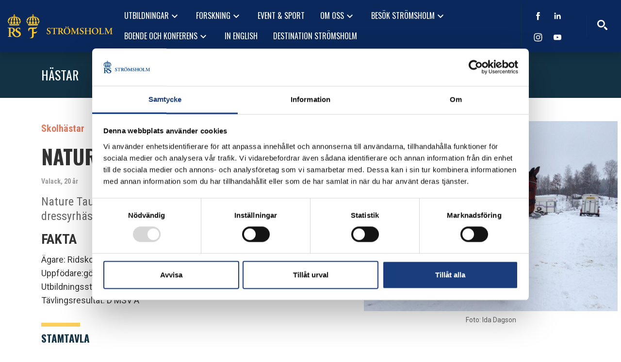

--- FILE ---
content_type: text/html; charset=UTF-8
request_url: https://stromsholm.com/hast/nature-tau-swb/
body_size: 13274
content:
<!doctype html>
<html lang="sv-SE">
  <head>
  <meta charset="utf-8">
  <meta http-equiv="x-ua-compatible" content="ie=edge">
  <meta name="viewport" content="width=device-width, initial-scale=1, shrink-to-fit=no">
  <link href="https://fonts.googleapis.com/css?family=Oswald:400,700|Roboto+Condensed:400,400i,700,700i|Roboto:400,400i,500,700,700i" rel="stylesheet">
  <script data-cookieconsent="ignore">
	window.dataLayer = window.dataLayer || [];
	function gtag() {
		dataLayer.push(arguments);
	}
	gtag("consent", "default", {
		ad_user_data: "denied",
		ad_personalization: "denied",
		ad_storage: "denied",
		analytics_storage: "denied",
		functionality_storage: "denied",
		personalization_storage: "denied",
		security_storage: "granted",
		wait_for_update: 500,
	});
	gtag("set", "ads_data_redaction", true);
	</script>
<script type="text/javascript"
		id="Cookiebot"
		src="https://consent.cookiebot.com/uc.js"
		data-implementation="wp"
		data-cbid="adeb3e46-fb4a-4fc2-8bdf-47646a0c7ce3"
						data-culture="SV"
				data-blockingmode="auto"
	></script>
<meta name='robots' content='index, follow, max-image-preview:large, max-snippet:-1, max-video-preview:-1' />
	<style>img:is([sizes="auto" i], [sizes^="auto," i]) { contain-intrinsic-size: 3000px 1500px }</style>
	    <link rel="apple-touch-icon" sizes="180x180" href="https://stromsholm.com/app/themes/sage/dist/images/favicons/apple-touch-icon_25072f0c.png">
    <link rel="icon" type="image/png" href="https://stromsholm.com/app/themes/sage/dist/images/favicons/favicon-32x32_d7486893.png" sizes="32x32">
    <link rel="icon" type="image/png" href="https://stromsholm.com/app/themes/sage/dist/images/favicons/favicon-16x16_2125057e.png" sizes="16x16">
    <link rel="manifest" href="https://stromsholm.com/app/themes/sage/dist/images/favicons/manifest_baddcc8a.json">
    <link rel="mask-icon" href="https://stromsholm.com/app/themes/sage/dist/images/favicons/safari-pinned-tab_471e4bb1.svg" color="#5bbad5">
    <meta name="theme-color" content="#ffffff">
	<!-- This site is optimized with the Yoast SEO plugin v24.2 - https://yoast.com/wordpress/plugins/seo/ -->
	<title>Nature Tau (SWB) &#8211; Strömsholm</title>
	<link rel="canonical" href="https://stromsholm.com/hast/nature-tau-swb/" />
	<meta property="og:locale" content="sv_SE" />
	<meta property="og:type" content="article" />
	<meta property="og:title" content="Nature Tau (SWB) &#8211; Strömsholm" />
	<meta property="og:description" content="FAKTA Ägare: Ridskolan Strömsholm Uppfödare:görel Nyman Utbildningsståndpunkt: D: MSV A Tävlingsresultat: D MSV A" />
	<meta property="og:url" content="https://stromsholm.com/hast/nature-tau-swb/" />
	<meta property="og:site_name" content="Strömsholm" />
	<meta property="article:modified_time" content="2017-03-21T13:55:09+00:00" />
	<meta property="og:image" content="https://hastnaringen.se/app/uploads/sites/3/2017/03/nature-tau2.jpg" />
	<meta property="og:image:width" content="3264" />
	<meta property="og:image:height" content="2448" />
	<meta property="og:image:type" content="image/jpeg" />
	<meta name="twitter:card" content="summary_large_image" />
	<script type="application/ld+json" class="yoast-schema-graph">{"@context":"https://schema.org","@graph":[{"@type":"WebPage","@id":"https://stromsholm.com/hast/nature-tau-swb/","url":"https://stromsholm.com/hast/nature-tau-swb/","name":"Nature Tau (SWB) &#8211; Strömsholm","isPartOf":{"@id":"https://stromsholm.com/#website"},"primaryImageOfPage":{"@id":"https://stromsholm.com/hast/nature-tau-swb/#primaryimage"},"image":{"@id":"https://stromsholm.com/hast/nature-tau-swb/#primaryimage"},"thumbnailUrl":"https://stromsholm.com/app/uploads/2017/03/nature-tau2.jpg","datePublished":"2017-03-13T08:24:41+00:00","dateModified":"2017-03-21T13:55:09+00:00","breadcrumb":{"@id":"https://stromsholm.com/hast/nature-tau-swb/#breadcrumb"},"inLanguage":"sv-SE","potentialAction":[{"@type":"ReadAction","target":["https://stromsholm.com/hast/nature-tau-swb/"]}]},{"@type":"ImageObject","inLanguage":"sv-SE","@id":"https://stromsholm.com/hast/nature-tau-swb/#primaryimage","url":"https://stromsholm.com/app/uploads/2017/03/nature-tau2.jpg","contentUrl":"https://stromsholm.com/app/uploads/2017/03/nature-tau2.jpg","width":3264,"height":2448,"caption":"Foto: Ida Dagson"},{"@type":"BreadcrumbList","@id":"https://stromsholm.com/hast/nature-tau-swb/#breadcrumb","itemListElement":[{"@type":"ListItem","position":1,"name":"Hem","item":"https://stromsholm.com/"},{"@type":"ListItem","position":2,"name":"Nature Tau (SWB)"}]},{"@type":"WebSite","@id":"https://stromsholm.com/#website","url":"https://stromsholm.com/","name":"Strömsholm","description":"Vi utvecklar kunskap, hästar och människor","potentialAction":[{"@type":"SearchAction","target":{"@type":"EntryPoint","urlTemplate":"https://stromsholm.com/?s={search_term_string}"},"query-input":{"@type":"PropertyValueSpecification","valueRequired":true,"valueName":"search_term_string"}}],"inLanguage":"sv-SE"}]}</script>
	<!-- / Yoast SEO plugin. -->


        <!-- Google Tag Manager -->
        <script>(function(w,d,s,l,i){w[l]=w[l]||[];w[l].push({'gtm.start':
        new Date().getTime(),event:'gtm.js'});var f=d.getElementsByTagName(s)[0],
        j=d.createElement(s),dl=l!='dataLayer'?'&l='+l:'';j.async=true;j.src=
        'https://www.googletagmanager.com/gtm.js?id='+i+dl;f.parentNode.insertBefore(j,f);
        })(window,document,'script','dataLayer','GTM-MSQ2KC6');</script>
        <!-- End Google Tag Manager --><script>
window._wpemojiSettings = {"baseUrl":"https:\/\/s.w.org\/images\/core\/emoji\/15.0.3\/72x72\/","ext":".png","svgUrl":"https:\/\/s.w.org\/images\/core\/emoji\/15.0.3\/svg\/","svgExt":".svg","source":{"concatemoji":"https:\/\/stromsholm.com\/wp\/wp-includes\/js\/wp-emoji-release.min.js?ver=c06b8822e2227860e0aa7cefbb99a078"}};
/*! This file is auto-generated */
!function(i,n){var o,s,e;function c(e){try{var t={supportTests:e,timestamp:(new Date).valueOf()};sessionStorage.setItem(o,JSON.stringify(t))}catch(e){}}function p(e,t,n){e.clearRect(0,0,e.canvas.width,e.canvas.height),e.fillText(t,0,0);var t=new Uint32Array(e.getImageData(0,0,e.canvas.width,e.canvas.height).data),r=(e.clearRect(0,0,e.canvas.width,e.canvas.height),e.fillText(n,0,0),new Uint32Array(e.getImageData(0,0,e.canvas.width,e.canvas.height).data));return t.every(function(e,t){return e===r[t]})}function u(e,t,n){switch(t){case"flag":return n(e,"\ud83c\udff3\ufe0f\u200d\u26a7\ufe0f","\ud83c\udff3\ufe0f\u200b\u26a7\ufe0f")?!1:!n(e,"\ud83c\uddfa\ud83c\uddf3","\ud83c\uddfa\u200b\ud83c\uddf3")&&!n(e,"\ud83c\udff4\udb40\udc67\udb40\udc62\udb40\udc65\udb40\udc6e\udb40\udc67\udb40\udc7f","\ud83c\udff4\u200b\udb40\udc67\u200b\udb40\udc62\u200b\udb40\udc65\u200b\udb40\udc6e\u200b\udb40\udc67\u200b\udb40\udc7f");case"emoji":return!n(e,"\ud83d\udc26\u200d\u2b1b","\ud83d\udc26\u200b\u2b1b")}return!1}function f(e,t,n){var r="undefined"!=typeof WorkerGlobalScope&&self instanceof WorkerGlobalScope?new OffscreenCanvas(300,150):i.createElement("canvas"),a=r.getContext("2d",{willReadFrequently:!0}),o=(a.textBaseline="top",a.font="600 32px Arial",{});return e.forEach(function(e){o[e]=t(a,e,n)}),o}function t(e){var t=i.createElement("script");t.src=e,t.defer=!0,i.head.appendChild(t)}"undefined"!=typeof Promise&&(o="wpEmojiSettingsSupports",s=["flag","emoji"],n.supports={everything:!0,everythingExceptFlag:!0},e=new Promise(function(e){i.addEventListener("DOMContentLoaded",e,{once:!0})}),new Promise(function(t){var n=function(){try{var e=JSON.parse(sessionStorage.getItem(o));if("object"==typeof e&&"number"==typeof e.timestamp&&(new Date).valueOf()<e.timestamp+604800&&"object"==typeof e.supportTests)return e.supportTests}catch(e){}return null}();if(!n){if("undefined"!=typeof Worker&&"undefined"!=typeof OffscreenCanvas&&"undefined"!=typeof URL&&URL.createObjectURL&&"undefined"!=typeof Blob)try{var e="postMessage("+f.toString()+"("+[JSON.stringify(s),u.toString(),p.toString()].join(",")+"));",r=new Blob([e],{type:"text/javascript"}),a=new Worker(URL.createObjectURL(r),{name:"wpTestEmojiSupports"});return void(a.onmessage=function(e){c(n=e.data),a.terminate(),t(n)})}catch(e){}c(n=f(s,u,p))}t(n)}).then(function(e){for(var t in e)n.supports[t]=e[t],n.supports.everything=n.supports.everything&&n.supports[t],"flag"!==t&&(n.supports.everythingExceptFlag=n.supports.everythingExceptFlag&&n.supports[t]);n.supports.everythingExceptFlag=n.supports.everythingExceptFlag&&!n.supports.flag,n.DOMReady=!1,n.readyCallback=function(){n.DOMReady=!0}}).then(function(){return e}).then(function(){var e;n.supports.everything||(n.readyCallback(),(e=n.source||{}).concatemoji?t(e.concatemoji):e.wpemoji&&e.twemoji&&(t(e.twemoji),t(e.wpemoji)))}))}((window,document),window._wpemojiSettings);
</script>
<style id='wp-emoji-styles-inline-css'>

	img.wp-smiley, img.emoji {
		display: inline !important;
		border: none !important;
		box-shadow: none !important;
		height: 1em !important;
		width: 1em !important;
		margin: 0 0.07em !important;
		vertical-align: -0.1em !important;
		background: none !important;
		padding: 0 !important;
	}
</style>
<link rel='stylesheet' id='wp-block-library-css' href='https://stromsholm.com/wp/wp-includes/css/dist/block-library/style.min.css?ver=c06b8822e2227860e0aa7cefbb99a078' media='all' />
<style id='classic-theme-styles-inline-css'>
/*! This file is auto-generated */
.wp-block-button__link{color:#fff;background-color:#32373c;border-radius:9999px;box-shadow:none;text-decoration:none;padding:calc(.667em + 2px) calc(1.333em + 2px);font-size:1.125em}.wp-block-file__button{background:#32373c;color:#fff;text-decoration:none}
</style>
<style id='global-styles-inline-css'>
:root{--wp--preset--aspect-ratio--square: 1;--wp--preset--aspect-ratio--4-3: 4/3;--wp--preset--aspect-ratio--3-4: 3/4;--wp--preset--aspect-ratio--3-2: 3/2;--wp--preset--aspect-ratio--2-3: 2/3;--wp--preset--aspect-ratio--16-9: 16/9;--wp--preset--aspect-ratio--9-16: 9/16;--wp--preset--color--black: #000000;--wp--preset--color--cyan-bluish-gray: #abb8c3;--wp--preset--color--white: #ffffff;--wp--preset--color--pale-pink: #f78da7;--wp--preset--color--vivid-red: #cf2e2e;--wp--preset--color--luminous-vivid-orange: #ff6900;--wp--preset--color--luminous-vivid-amber: #fcb900;--wp--preset--color--light-green-cyan: #7bdcb5;--wp--preset--color--vivid-green-cyan: #00d084;--wp--preset--color--pale-cyan-blue: #8ed1fc;--wp--preset--color--vivid-cyan-blue: #0693e3;--wp--preset--color--vivid-purple: #9b51e0;--wp--preset--gradient--vivid-cyan-blue-to-vivid-purple: linear-gradient(135deg,rgba(6,147,227,1) 0%,rgb(155,81,224) 100%);--wp--preset--gradient--light-green-cyan-to-vivid-green-cyan: linear-gradient(135deg,rgb(122,220,180) 0%,rgb(0,208,130) 100%);--wp--preset--gradient--luminous-vivid-amber-to-luminous-vivid-orange: linear-gradient(135deg,rgba(252,185,0,1) 0%,rgba(255,105,0,1) 100%);--wp--preset--gradient--luminous-vivid-orange-to-vivid-red: linear-gradient(135deg,rgba(255,105,0,1) 0%,rgb(207,46,46) 100%);--wp--preset--gradient--very-light-gray-to-cyan-bluish-gray: linear-gradient(135deg,rgb(238,238,238) 0%,rgb(169,184,195) 100%);--wp--preset--gradient--cool-to-warm-spectrum: linear-gradient(135deg,rgb(74,234,220) 0%,rgb(151,120,209) 20%,rgb(207,42,186) 40%,rgb(238,44,130) 60%,rgb(251,105,98) 80%,rgb(254,248,76) 100%);--wp--preset--gradient--blush-light-purple: linear-gradient(135deg,rgb(255,206,236) 0%,rgb(152,150,240) 100%);--wp--preset--gradient--blush-bordeaux: linear-gradient(135deg,rgb(254,205,165) 0%,rgb(254,45,45) 50%,rgb(107,0,62) 100%);--wp--preset--gradient--luminous-dusk: linear-gradient(135deg,rgb(255,203,112) 0%,rgb(199,81,192) 50%,rgb(65,88,208) 100%);--wp--preset--gradient--pale-ocean: linear-gradient(135deg,rgb(255,245,203) 0%,rgb(182,227,212) 50%,rgb(51,167,181) 100%);--wp--preset--gradient--electric-grass: linear-gradient(135deg,rgb(202,248,128) 0%,rgb(113,206,126) 100%);--wp--preset--gradient--midnight: linear-gradient(135deg,rgb(2,3,129) 0%,rgb(40,116,252) 100%);--wp--preset--font-size--small: 13px;--wp--preset--font-size--medium: 20px;--wp--preset--font-size--large: 36px;--wp--preset--font-size--x-large: 42px;--wp--preset--spacing--20: 0.44rem;--wp--preset--spacing--30: 0.67rem;--wp--preset--spacing--40: 1rem;--wp--preset--spacing--50: 1.5rem;--wp--preset--spacing--60: 2.25rem;--wp--preset--spacing--70: 3.38rem;--wp--preset--spacing--80: 5.06rem;--wp--preset--shadow--natural: 6px 6px 9px rgba(0, 0, 0, 0.2);--wp--preset--shadow--deep: 12px 12px 50px rgba(0, 0, 0, 0.4);--wp--preset--shadow--sharp: 6px 6px 0px rgba(0, 0, 0, 0.2);--wp--preset--shadow--outlined: 6px 6px 0px -3px rgba(255, 255, 255, 1), 6px 6px rgba(0, 0, 0, 1);--wp--preset--shadow--crisp: 6px 6px 0px rgba(0, 0, 0, 1);}:where(.is-layout-flex){gap: 0.5em;}:where(.is-layout-grid){gap: 0.5em;}body .is-layout-flex{display: flex;}.is-layout-flex{flex-wrap: wrap;align-items: center;}.is-layout-flex > :is(*, div){margin: 0;}body .is-layout-grid{display: grid;}.is-layout-grid > :is(*, div){margin: 0;}:where(.wp-block-columns.is-layout-flex){gap: 2em;}:where(.wp-block-columns.is-layout-grid){gap: 2em;}:where(.wp-block-post-template.is-layout-flex){gap: 1.25em;}:where(.wp-block-post-template.is-layout-grid){gap: 1.25em;}.has-black-color{color: var(--wp--preset--color--black) !important;}.has-cyan-bluish-gray-color{color: var(--wp--preset--color--cyan-bluish-gray) !important;}.has-white-color{color: var(--wp--preset--color--white) !important;}.has-pale-pink-color{color: var(--wp--preset--color--pale-pink) !important;}.has-vivid-red-color{color: var(--wp--preset--color--vivid-red) !important;}.has-luminous-vivid-orange-color{color: var(--wp--preset--color--luminous-vivid-orange) !important;}.has-luminous-vivid-amber-color{color: var(--wp--preset--color--luminous-vivid-amber) !important;}.has-light-green-cyan-color{color: var(--wp--preset--color--light-green-cyan) !important;}.has-vivid-green-cyan-color{color: var(--wp--preset--color--vivid-green-cyan) !important;}.has-pale-cyan-blue-color{color: var(--wp--preset--color--pale-cyan-blue) !important;}.has-vivid-cyan-blue-color{color: var(--wp--preset--color--vivid-cyan-blue) !important;}.has-vivid-purple-color{color: var(--wp--preset--color--vivid-purple) !important;}.has-black-background-color{background-color: var(--wp--preset--color--black) !important;}.has-cyan-bluish-gray-background-color{background-color: var(--wp--preset--color--cyan-bluish-gray) !important;}.has-white-background-color{background-color: var(--wp--preset--color--white) !important;}.has-pale-pink-background-color{background-color: var(--wp--preset--color--pale-pink) !important;}.has-vivid-red-background-color{background-color: var(--wp--preset--color--vivid-red) !important;}.has-luminous-vivid-orange-background-color{background-color: var(--wp--preset--color--luminous-vivid-orange) !important;}.has-luminous-vivid-amber-background-color{background-color: var(--wp--preset--color--luminous-vivid-amber) !important;}.has-light-green-cyan-background-color{background-color: var(--wp--preset--color--light-green-cyan) !important;}.has-vivid-green-cyan-background-color{background-color: var(--wp--preset--color--vivid-green-cyan) !important;}.has-pale-cyan-blue-background-color{background-color: var(--wp--preset--color--pale-cyan-blue) !important;}.has-vivid-cyan-blue-background-color{background-color: var(--wp--preset--color--vivid-cyan-blue) !important;}.has-vivid-purple-background-color{background-color: var(--wp--preset--color--vivid-purple) !important;}.has-black-border-color{border-color: var(--wp--preset--color--black) !important;}.has-cyan-bluish-gray-border-color{border-color: var(--wp--preset--color--cyan-bluish-gray) !important;}.has-white-border-color{border-color: var(--wp--preset--color--white) !important;}.has-pale-pink-border-color{border-color: var(--wp--preset--color--pale-pink) !important;}.has-vivid-red-border-color{border-color: var(--wp--preset--color--vivid-red) !important;}.has-luminous-vivid-orange-border-color{border-color: var(--wp--preset--color--luminous-vivid-orange) !important;}.has-luminous-vivid-amber-border-color{border-color: var(--wp--preset--color--luminous-vivid-amber) !important;}.has-light-green-cyan-border-color{border-color: var(--wp--preset--color--light-green-cyan) !important;}.has-vivid-green-cyan-border-color{border-color: var(--wp--preset--color--vivid-green-cyan) !important;}.has-pale-cyan-blue-border-color{border-color: var(--wp--preset--color--pale-cyan-blue) !important;}.has-vivid-cyan-blue-border-color{border-color: var(--wp--preset--color--vivid-cyan-blue) !important;}.has-vivid-purple-border-color{border-color: var(--wp--preset--color--vivid-purple) !important;}.has-vivid-cyan-blue-to-vivid-purple-gradient-background{background: var(--wp--preset--gradient--vivid-cyan-blue-to-vivid-purple) !important;}.has-light-green-cyan-to-vivid-green-cyan-gradient-background{background: var(--wp--preset--gradient--light-green-cyan-to-vivid-green-cyan) !important;}.has-luminous-vivid-amber-to-luminous-vivid-orange-gradient-background{background: var(--wp--preset--gradient--luminous-vivid-amber-to-luminous-vivid-orange) !important;}.has-luminous-vivid-orange-to-vivid-red-gradient-background{background: var(--wp--preset--gradient--luminous-vivid-orange-to-vivid-red) !important;}.has-very-light-gray-to-cyan-bluish-gray-gradient-background{background: var(--wp--preset--gradient--very-light-gray-to-cyan-bluish-gray) !important;}.has-cool-to-warm-spectrum-gradient-background{background: var(--wp--preset--gradient--cool-to-warm-spectrum) !important;}.has-blush-light-purple-gradient-background{background: var(--wp--preset--gradient--blush-light-purple) !important;}.has-blush-bordeaux-gradient-background{background: var(--wp--preset--gradient--blush-bordeaux) !important;}.has-luminous-dusk-gradient-background{background: var(--wp--preset--gradient--luminous-dusk) !important;}.has-pale-ocean-gradient-background{background: var(--wp--preset--gradient--pale-ocean) !important;}.has-electric-grass-gradient-background{background: var(--wp--preset--gradient--electric-grass) !important;}.has-midnight-gradient-background{background: var(--wp--preset--gradient--midnight) !important;}.has-small-font-size{font-size: var(--wp--preset--font-size--small) !important;}.has-medium-font-size{font-size: var(--wp--preset--font-size--medium) !important;}.has-large-font-size{font-size: var(--wp--preset--font-size--large) !important;}.has-x-large-font-size{font-size: var(--wp--preset--font-size--x-large) !important;}
:where(.wp-block-post-template.is-layout-flex){gap: 1.25em;}:where(.wp-block-post-template.is-layout-grid){gap: 1.25em;}
:where(.wp-block-columns.is-layout-flex){gap: 2em;}:where(.wp-block-columns.is-layout-grid){gap: 2em;}
:root :where(.wp-block-pullquote){font-size: 1.5em;line-height: 1.6;}
</style>
<link rel='stylesheet' id='sage/main.css-css' href='https://stromsholm.com/app/themes/sage/dist/styles/main_8450ffb9.css' media='all' />
<script src="https://stromsholm.com/wp/wp-includes/js/jquery/jquery.min.js?ver=3.7.1" id="jquery-core-js"></script>
<script src="https://stromsholm.com/wp/wp-includes/js/jquery/jquery-migrate.min.js?ver=3.4.1" id="jquery-migrate-js"></script>
<link rel="https://api.w.org/" href="https://stromsholm.com/wp-json/" /><link rel="alternate" title="JSON" type="application/json" href="https://stromsholm.com/wp-json/wp/v2/horse/757" /><link rel="EditURI" type="application/rsd+xml" title="RSD" href="https://stromsholm.com/wp/xmlrpc.php?rsd" />

<link rel='shortlink' href='https://stromsholm.com/?p=757' />
<link rel="alternate" title="oEmbed (JSON)" type="application/json+oembed" href="https://stromsholm.com/wp-json/oembed/1.0/embed?url=https%3A%2F%2Fstromsholm.com%2Fhast%2Fnature-tau-swb%2F" />
<link rel="alternate" title="oEmbed (XML)" type="text/xml+oembed" href="https://stromsholm.com/wp-json/oembed/1.0/embed?url=https%3A%2F%2Fstromsholm.com%2Fhast%2Fnature-tau-swb%2F&#038;format=xml" />
<script type="text/javascript">
(function(url){
	if(/(?:Chrome\/26\.0\.1410\.63 Safari\/537\.31|WordfenceTestMonBot)/.test(navigator.userAgent)){ return; }
	var addEvent = function(evt, handler) {
		if (window.addEventListener) {
			document.addEventListener(evt, handler, false);
		} else if (window.attachEvent) {
			document.attachEvent('on' + evt, handler);
		}
	};
	var removeEvent = function(evt, handler) {
		if (window.removeEventListener) {
			document.removeEventListener(evt, handler, false);
		} else if (window.detachEvent) {
			document.detachEvent('on' + evt, handler);
		}
	};
	var evts = 'contextmenu dblclick drag dragend dragenter dragleave dragover dragstart drop keydown keypress keyup mousedown mousemove mouseout mouseover mouseup mousewheel scroll'.split(' ');
	var logHuman = function() {
		if (window.wfLogHumanRan) { return; }
		window.wfLogHumanRan = true;
		var wfscr = document.createElement('script');
		wfscr.type = 'text/javascript';
		wfscr.async = true;
		wfscr.src = url + '&r=' + Math.random();
		(document.getElementsByTagName('head')[0]||document.getElementsByTagName('body')[0]).appendChild(wfscr);
		for (var i = 0; i < evts.length; i++) {
			removeEvent(evts[i], logHuman);
		}
	};
	for (var i = 0; i < evts.length; i++) {
		addEvent(evts[i], logHuman);
	}
})('//stromsholm.com/?wordfence_lh=1&hid=9502ECF012685AE1B4325476A18CD2AA');
</script></head>

  <body class="cpt_horse-template-default single single-cpt_horse postid-757 wp-embed-responsive nature-tau-swb">
            <!-- Google Tag Manager (noscript) -->
        <noscript><iframe src="https://www.googletagmanager.com/ns.html?id=GTM-MSQ2KC6"
        height="0" width="0" style="display:none;visibility:hidden"></iframe></noscript>
        <!-- End Google Tag Manager (noscript) -->
    <div class="site" role="document">
      
      <header class="pageHead pageHead--blue shadow">
  <div class="col-12">
          <div class="d-flex align-items-center">
        <div class="flex-shrink-0 mr-2">
          <a rel="home" title="Till startsidan" class="brand" href="https://stromsholm.com/">
                          <img alt="Ridskolan Strömsholm" class="img-fluid" src="https://stromsholm.com/app/themes/sage/dist/images/logo-stromsholm-gul-2_5db59283.svg" />
                      </a>
        </div>

        <div
          class="
            pageHead__menu pageHead__menu--mobile
            ml-auto
            d-xl-none d-print-none
          "
        >
          
          <button class="pageHead__menu--toggle btn btn-link">
            <span class="icon-menu">
              <span class="icon-bar"></span>
              <span class="icon-bar"></span>
              <span class="icon-bar"></span>
            </span>
          </button>
        </div>

        <div
          class="
            pageHead__menu pageHead__menu--desktop
            ml-auto
            d-none d-xl-flex align-items-center d-print-none
          "
        >
                      <nav>
              <div class="menu-primar-navigation-container"><ul id="menu-primar-navigation" class="nav"><li id="menu-item-23" class="menu-item menu-item-type-post_type menu-item-object-page menu-item-has-children menu-item-23 nav-item dropdown"><a href="https://stromsholm.com/utbildningar/" class="nav-link dropdown-toggle" data-toggle="dropdown">Utbildningar<i class="material-icons">keyboard_arrow_down</i></a>
<div class="dropdown-menu"><div>
<a href="https://stromsholm.com/utbildningar/universitet/" class="dropdown-item">Sveriges Lantbruksuniversitet (SLU)</a><a href="https://stromsholm.com/utbildningar/yrkesutbildningar/" class="dropdown-item">Yrkesutbildningar</a><a href="https://stromsholm.com/utbildningar/hastsportens-folkhogskola/" class="dropdown-item">Hästsportens Folkhögskola</a><a href="https://stromsholm.com/utbildningar/gymnasieprogram/" class="dropdown-item">Gymnasieprogram</a><a href="https://stromsholm.com/utbildningar/kurser/" class="dropdown-item">Kurser</a><a href="https://stromsholm.com/utbildningar/erasmus/" class="dropdown-item">Erasmus +</a><a href="https://stromsholm.com/utbildningar/elev-studentinformation/" class="dropdown-item">Student, Studerande, Kursdeltagare och Elev</a></div></div>
<li id="menu-item-24" class="menu-item menu-item-type-post_type menu-item-object-page menu-item-has-children menu-item-24 nav-item dropdown"><a href="https://stromsholm.com/forskning/" class="nav-link dropdown-toggle" data-toggle="dropdown">Forskning<i class="material-icons">keyboard_arrow_down</i></a>
<div class="dropdown-menu"><div>
<a href="https://stromsholm.com/forskning/framtidens-haststallar/" class="dropdown-item">FRAMTIDENS HÄSTSTALLAR</a><a href="https://stromsholm.com/forskning/kunskap/" class="dropdown-item">KUNSKAP</a></div></div>
<li id="menu-item-25" class="menu-item menu-item-type-post_type menu-item-object-page menu-item-25 nav-item"><a href="https://stromsholm.com/sport/" class="nav-link">Event &amp; Sport</a><li id="menu-item-26" class="menu-item menu-item-type-post_type menu-item-object-page menu-item-has-children menu-item-26 nav-item dropdown"><a href="https://stromsholm.com/om-oss/" class="nav-link dropdown-toggle" data-toggle="dropdown">Om oss<i class="material-icons">keyboard_arrow_down</i></a>
<div class="dropdown-menu"><div>
<a href="https://stromsholm.com/om-oss/kontakta-oss-2/" class="dropdown-item">Kontakta oss</a><a href="https://stromsholm.com/om-oss/miljo/" class="dropdown-item">Miljö</a><a href="https://stromsholm.com/flyinge-ridskolan-stromsholm-mot-2030/" class="dropdown-item">FLYINGE &amp; RIDSKOLAN STRÖMSHOLM MOT 2030</a><a href="https://stromsholm.com/om-oss/samarbetspartners/" class="dropdown-item">Samarbetspartners</a><a href="https://stromsholm.com/om-oss/lediga-tjanster/" class="dropdown-item">Lediga tjänster</a><a href="https://stromsholm.com/om-oss/anlaggningskort-2-2/" class="dropdown-item">Anläggningskort</a></div></div>
<li id="menu-item-27" class="menu-item menu-item-type-post_type menu-item-object-page menu-item-has-children menu-item-27 nav-item dropdown"><a href="https://stromsholm.com/besok-stromsholm/" class="nav-link dropdown-toggle" data-toggle="dropdown">Besök Strömsholm<i class="material-icons">keyboard_arrow_down</i></a>
<div class="dropdown-menu"><div>
<a href="https://stromsholm.com/besok-stromsholm/hitta-hit/" class="dropdown-item">Hitta hit</a><a href="https://stromsholm.com/besok-stromsholm/boka-gastuppstallning/" class="dropdown-item">Boka gästuppstallning</a><a href="https://stromsholm.com/besok-stromsholm/hastmuseum-stromsholm/" class="dropdown-item">Hästmuseum Strömsholm</a><a href="https://stromsholm.com/besok-stromsholm/kalender/" class="dropdown-item">Kalender</a><a href="https://stromsholm.com/besok-stromsholm/srf/" class="dropdown-item">Strömsholms Ridsportförening</a></div></div>
<li id="menu-item-48585" class="menu-item menu-item-type-post_type menu-item-object-page menu-item-has-children menu-item-48585 nav-item dropdown"><a href="https://stromsholm.com/boende-konferens/" class="nav-link dropdown-toggle" data-toggle="dropdown">BOENDE OCH KONFERENS<i class="material-icons">keyboard_arrow_down</i></a>
<div class="dropdown-menu"><div>
<a href="https://stromsholm.com/boende-konferens/boende-konferens/" class="dropdown-item">KNYTPUNKTEN</a><a href="https://stromsholm.com/thottska-villan/" class="dropdown-item">THOTTSKA VILLAN</a></div></div>
<li id="menu-item-150" class="menu-item menu-item-type-post_type menu-item-object-page menu-item-150 nav-item"><a href="https://stromsholm.com/in-english/" class="nav-link">In English</a><li id="menu-item-50054" class="menu-item menu-item-type-post_type menu-item-object-page menu-item-50054 nav-item"><a href="https://stromsholm.com/besok-stromsholm/destination-stromsholm-2/" class="nav-link">Destination Strömsholm</a></ul></div>
            </nav>
          
                                    <div class="pageHead__social">
                <ul class="pageSocial">
                                      <li>
                      <a
                        title="Gilla oss på Facebook"
                        target="_blank"
                        rel="noopener noreferrer"
                        href="https://www.facebook.com/rsflyinge/"
                      >
                        <svg viewBox="0 0 512 512">
  <path d="M211.9 197.4h-36.7v59.9h36.7V433.1h70.5V256.5h49.2l5.2-59.1h-54.4c0 0 0-22.1 0-33.7 0-13.9 2.8-19.5 16.3-19.5 10.9 0 38.2 0 38.2 0V82.9c0 0-40.2 0-48.8 0 -52.5 0-76.1 23.1-76.1 67.3C211.9 188.8 211.9 197.4 211.9 197.4z"></path>
</svg>
                      </a>
                    </li>
                  
                  
                                      <li>
                      <a
                        title="Följ oss på LinkedIn"
                        target="_blank"
                        rel="noopener noreferrer"
                        href="https://www.linkedin.com/company/rsflyinge"
                      >
                        <svg viewBox="0 0 512 512">
  <path d="M186.4 142.4c0 19-15.3 34.5-34.2 34.5 -18.9 0-34.2-15.4-34.2-34.5 0-19 15.3-34.5 34.2-34.5C171.1 107.9 186.4 123.4 186.4 142.4zM181.4 201.3h-57.8V388.1h57.8V201.3zM273.8 201.3h-55.4V388.1h55.4c0 0 0-69.3 0-98 0-26.3 12.1-41.9 35.2-41.9 21.3 0 31.5 15 31.5 41.9 0 26.9 0 98 0 98h57.5c0 0 0-68.2 0-118.3 0-50-28.3-74.2-68-74.2 -39.6 0-56.3 30.9-56.3 30.9v-25.2H273.8z"></path>
</svg>
                      </a>
                    </li>
                  
                  
                                      <li>
                      <a
                        title="Se bilder på Instagram"
                        target="_blank"
                        rel="noopener noreferrer"
                        href="https://instagram.com/rsflyinge"
                      >
                        <svg viewBox="0 0 512 512">
  <g>
    <path d="M256 109.3c47.8 0 53.4 0.2 72.3 1 17.4 0.8 26.9 3.7 33.2 6.2 8.4 3.2 14.3 7.1 20.6 13.4 6.3 6.3 10.1 12.2 13.4 20.6 2.5 6.3 5.4 15.8 6.2 33.2 0.9 18.9 1 24.5 1 72.3s-0.2 53.4-1 72.3c-0.8 17.4-3.7 26.9-6.2 33.2 -3.2 8.4-7.1 14.3-13.4 20.6 -6.3 6.3-12.2 10.1-20.6 13.4 -6.3 2.5-15.8 5.4-33.2 6.2 -18.9 0.9-24.5 1-72.3 1s-53.4-0.2-72.3-1c-17.4-0.8-26.9-3.7-33.2-6.2 -8.4-3.2-14.3-7.1-20.6-13.4 -6.3-6.3-10.1-12.2-13.4-20.6 -2.5-6.3-5.4-15.8-6.2-33.2 -0.9-18.9-1-24.5-1-72.3s0.2-53.4 1-72.3c0.8-17.4 3.7-26.9 6.2-33.2 3.2-8.4 7.1-14.3 13.4-20.6 6.3-6.3 12.2-10.1 20.6-13.4 6.3-2.5 15.8-5.4 33.2-6.2C202.6 109.5 208.2 109.3 256 109.3M256 77.1c-48.6 0-54.7 0.2-73.8 1.1 -19 0.9-32.1 3.9-43.4 8.3 -11.8 4.6-21.7 10.7-31.7 20.6 -9.9 9.9-16.1 19.9-20.6 31.7 -4.4 11.4-7.4 24.4-8.3 43.4 -0.9 19.1-1.1 25.2-1.1 73.8 0 48.6 0.2 54.7 1.1 73.8 0.9 19 3.9 32.1 8.3 43.4 4.6 11.8 10.7 21.7 20.6 31.7 9.9 9.9 19.9 16.1 31.7 20.6 11.4 4.4 24.4 7.4 43.4 8.3 19.1 0.9 25.2 1.1 73.8 1.1s54.7-0.2 73.8-1.1c19-0.9 32.1-3.9 43.4-8.3 11.8-4.6 21.7-10.7 31.7-20.6 9.9-9.9 16.1-19.9 20.6-31.7 4.4-11.4 7.4-24.4 8.3-43.4 0.9-19.1 1.1-25.2 1.1-73.8s-0.2-54.7-1.1-73.8c-0.9-19-3.9-32.1-8.3-43.4 -4.6-11.8-10.7-21.7-20.6-31.7 -9.9-9.9-19.9-16.1-31.7-20.6 -11.4-4.4-24.4-7.4-43.4-8.3C310.7 77.3 304.6 77.1 256 77.1L256 77.1z"/><path d="M256 164.1c-50.7 0-91.9 41.1-91.9 91.9s41.1 91.9 91.9 91.9 91.9-41.1 91.9-91.9S306.7 164.1 256 164.1zM256 315.6c-32.9 0-59.6-26.7-59.6-59.6s26.7-59.6 59.6-59.6 59.6 26.7 59.6 59.6S288.9 315.6 256 315.6z"></path>
    <circle cx="351.5" cy="160.5" r="21.5"></circle>
  </g>
</svg>
                      </a>
                    </li>
                  
                                      <li>
                      <a
                        title="Till vår YouTube-kanal"
                        target="_blank"
                        rel="noopener noreferrer"
                        href="https://www.youtube.com/@rsflyinge"
                      >
                        <svg viewBox="0 0 512 512">
  <path d="M422.6 193.6c-5.3-45.3-23.3-51.6-59-54 -50.8-3.5-164.3-3.5-215.1 0 -35.7 2.4-53.7 8.7-59 54 -4 33.6-4 91.1 0 124.8 5.3 45.3 23.3 51.6 59 54 50.9 3.5 164.3 3.5 215.1 0 35.7-2.4 53.7-8.7 59-54C426.6 284.8 426.6 227.3 422.6 193.6zM222.2 303.4v-94.6l90.7 47.3L222.2 303.4z"></path>
</svg>
                      </a>
                    </li>
                                  </ul>
              </div>
                      
          <div class="pageHead__search">
            <button class="pageHead__search--toggle btn btn-link">
              <svg viewBox="0 0 21 21">
  <g transform="translate(-1549.000000, -39.000000)">
    <path d="M1556.92854,54.7028189 C1561.31086,54.7028189 1564.85708,51.1910976 1564.85708,46.8514094 C1564.85708,42.5117213 1561.31086,39 1556.92854,39 C1552.54622,39 1549,42.5117213 1549,46.8514094 C1549,51.1910976 1552.54622,54.7028189 1556.92854,54.7028189 Z M1556.92854,41.855058 C1559.71074,41.855058 1561.97398,44.0962785 1561.97398,46.8514094 C1561.97398,49.6065404 1559.71074,51.8477609 1556.92854,51.8477609 C1554.14634,51.8477609 1551.88311,49.6065404 1551.88311,46.8514094 C1551.88311,44.0962785 1554.14634,41.855058 1556.92854,41.855058 Z M1566.96175,59.6420692 C1567.39421,60.0703279 1568.33122,60.127429 1569.09525,59.7419962 C1569.91693,59.3280128 1570.23407,57.6578039 1569.81602,57.1296181 L1566.06799,53.3466663 C1565.41929,52.5472501 1564.1363,52.5615254 1563.3002,53.3894922 C1562.5506,54.1318073 1562.52177,55.2452799 1563.15605,55.8733926 L1566.96175,59.6420692 Z"></path>
  </g>
</svg>
            </button>
          </div>
        </div>
      </div>
      </div>

  <div class="pageHead__menu--mobileMenu d-print-none">
          <nav>
        <div class="menu-primar-navigation-container"><ul id="menu-primar-navigation-1" class="nav d-block"><li class="menu-item menu-item-type-post_type menu-item-object-page menu-item-has-children menu-item-23 nav-item dropdown"><a href="https://stromsholm.com/utbildningar/" class="nav-link dropdown-toggle" data-toggle="dropdown">Utbildningar<i class="material-icons">keyboard_arrow_down</i></a>
<div class="dropdown-menu"><div>
<a href="https://stromsholm.com/utbildningar/universitet/" class="dropdown-item">Sveriges Lantbruksuniversitet (SLU)</a><a href="https://stromsholm.com/utbildningar/yrkesutbildningar/" class="dropdown-item">Yrkesutbildningar</a><a href="https://stromsholm.com/utbildningar/hastsportens-folkhogskola/" class="dropdown-item">Hästsportens Folkhögskola</a><a href="https://stromsholm.com/utbildningar/gymnasieprogram/" class="dropdown-item">Gymnasieprogram</a><a href="https://stromsholm.com/utbildningar/kurser/" class="dropdown-item">Kurser</a><a href="https://stromsholm.com/utbildningar/erasmus/" class="dropdown-item">Erasmus +</a><a href="https://stromsholm.com/utbildningar/elev-studentinformation/" class="dropdown-item">Student, Studerande, Kursdeltagare och Elev</a></div></div>
<li class="menu-item menu-item-type-post_type menu-item-object-page menu-item-has-children menu-item-24 nav-item dropdown"><a href="https://stromsholm.com/forskning/" class="nav-link dropdown-toggle" data-toggle="dropdown">Forskning<i class="material-icons">keyboard_arrow_down</i></a>
<div class="dropdown-menu"><div>
<a href="https://stromsholm.com/forskning/framtidens-haststallar/" class="dropdown-item">FRAMTIDENS HÄSTSTALLAR</a><a href="https://stromsholm.com/forskning/kunskap/" class="dropdown-item">KUNSKAP</a></div></div>
<li class="menu-item menu-item-type-post_type menu-item-object-page menu-item-25 nav-item"><a href="https://stromsholm.com/sport/" class="nav-link">Event &amp; Sport</a><li class="menu-item menu-item-type-post_type menu-item-object-page menu-item-has-children menu-item-26 nav-item dropdown"><a href="https://stromsholm.com/om-oss/" class="nav-link dropdown-toggle" data-toggle="dropdown">Om oss<i class="material-icons">keyboard_arrow_down</i></a>
<div class="dropdown-menu"><div>
<a href="https://stromsholm.com/om-oss/kontakta-oss-2/" class="dropdown-item">Kontakta oss</a><a href="https://stromsholm.com/om-oss/miljo/" class="dropdown-item">Miljö</a><a href="https://stromsholm.com/flyinge-ridskolan-stromsholm-mot-2030/" class="dropdown-item">FLYINGE &amp; RIDSKOLAN STRÖMSHOLM MOT 2030</a><a href="https://stromsholm.com/om-oss/samarbetspartners/" class="dropdown-item">Samarbetspartners</a><a href="https://stromsholm.com/om-oss/lediga-tjanster/" class="dropdown-item">Lediga tjänster</a><a href="https://stromsholm.com/om-oss/anlaggningskort-2-2/" class="dropdown-item">Anläggningskort</a></div></div>
<li class="menu-item menu-item-type-post_type menu-item-object-page menu-item-has-children menu-item-27 nav-item dropdown"><a href="https://stromsholm.com/besok-stromsholm/" class="nav-link dropdown-toggle" data-toggle="dropdown">Besök Strömsholm<i class="material-icons">keyboard_arrow_down</i></a>
<div class="dropdown-menu"><div>
<a href="https://stromsholm.com/besok-stromsholm/hitta-hit/" class="dropdown-item">Hitta hit</a><a href="https://stromsholm.com/besok-stromsholm/boka-gastuppstallning/" class="dropdown-item">Boka gästuppstallning</a><a href="https://stromsholm.com/besok-stromsholm/hastmuseum-stromsholm/" class="dropdown-item">Hästmuseum Strömsholm</a><a href="https://stromsholm.com/besok-stromsholm/kalender/" class="dropdown-item">Kalender</a><a href="https://stromsholm.com/besok-stromsholm/srf/" class="dropdown-item">Strömsholms Ridsportförening</a></div></div>
<li class="menu-item menu-item-type-post_type menu-item-object-page menu-item-has-children menu-item-48585 nav-item dropdown"><a href="https://stromsholm.com/boende-konferens/" class="nav-link dropdown-toggle" data-toggle="dropdown">BOENDE OCH KONFERENS<i class="material-icons">keyboard_arrow_down</i></a>
<div class="dropdown-menu"><div>
<a href="https://stromsholm.com/boende-konferens/boende-konferens/" class="dropdown-item">KNYTPUNKTEN</a><a href="https://stromsholm.com/thottska-villan/" class="dropdown-item">THOTTSKA VILLAN</a></div></div>
<li class="menu-item menu-item-type-post_type menu-item-object-page menu-item-150 nav-item"><a href="https://stromsholm.com/in-english/" class="nav-link">In English</a><li class="menu-item menu-item-type-post_type menu-item-object-page menu-item-50054 nav-item"><a href="https://stromsholm.com/besok-stromsholm/destination-stromsholm-2/" class="nav-link">Destination Strömsholm</a></ul></div>
      </nav>
    
    <div class="mt-3">
      <form
  role="search"
  method="get"
  class="search-form"
  action="https://stromsholm.com/"
>
  <label>
    <span class="screen-reader-text">Sök efter:</span>
    <input
      type="search"
      class="search-field"
      placeholder="Sök på webbplatsen"
      value=""
      name="s"
    >
  </label>
  <button type="submit" class="search-submit">
    <span class="search-submit-icon">
      <svg viewBox="0 0 21 21">
  <g transform="translate(-1549.000000, -39.000000)">
    <path d="M1556.92854,54.7028189 C1561.31086,54.7028189 1564.85708,51.1910976 1564.85708,46.8514094 C1564.85708,42.5117213 1561.31086,39 1556.92854,39 C1552.54622,39 1549,42.5117213 1549,46.8514094 C1549,51.1910976 1552.54622,54.7028189 1556.92854,54.7028189 Z M1556.92854,41.855058 C1559.71074,41.855058 1561.97398,44.0962785 1561.97398,46.8514094 C1561.97398,49.6065404 1559.71074,51.8477609 1556.92854,51.8477609 C1554.14634,51.8477609 1551.88311,49.6065404 1551.88311,46.8514094 C1551.88311,44.0962785 1554.14634,41.855058 1556.92854,41.855058 Z M1566.96175,59.6420692 C1567.39421,60.0703279 1568.33122,60.127429 1569.09525,59.7419962 C1569.91693,59.3280128 1570.23407,57.6578039 1569.81602,57.1296181 L1566.06799,53.3466663 C1565.41929,52.5472501 1564.1363,52.5615254 1563.3002,53.3894922 C1562.5506,54.1318073 1562.52177,55.2452799 1563.15605,55.8733926 L1566.96175,59.6420692 Z"></path>
  </g>
</svg>
    </span>
  </button>
</form>
    </div>
  </div>

  <div class="pageHead__menu--mobileBookVisit d-print-none">
      </div>
</header>
      <div class="pageSearch d-print-none">
  <div class="container">
    <div class="row">
      <div class="col-12">
        <form
  role="search"
  method="get"
  class="search-form"
  action="https://stromsholm.com/"
>
  <label>
    <span class="screen-reader-text">Sök efter:</span>
    <input
      type="search"
      class="search-field"
      placeholder="Sök på webbplatsen"
      value=""
      name="s"
    >
  </label>
  <button type="submit" class="search-submit">
    <span class="search-submit-icon">
      <svg viewBox="0 0 21 21">
  <g transform="translate(-1549.000000, -39.000000)">
    <path d="M1556.92854,54.7028189 C1561.31086,54.7028189 1564.85708,51.1910976 1564.85708,46.8514094 C1564.85708,42.5117213 1561.31086,39 1556.92854,39 C1552.54622,39 1549,42.5117213 1549,46.8514094 C1549,51.1910976 1552.54622,54.7028189 1556.92854,54.7028189 Z M1556.92854,41.855058 C1559.71074,41.855058 1561.97398,44.0962785 1561.97398,46.8514094 C1561.97398,49.6065404 1559.71074,51.8477609 1556.92854,51.8477609 C1554.14634,51.8477609 1551.88311,49.6065404 1551.88311,46.8514094 C1551.88311,44.0962785 1554.14634,41.855058 1556.92854,41.855058 Z M1566.96175,59.6420692 C1567.39421,60.0703279 1568.33122,60.127429 1569.09525,59.7419962 C1569.91693,59.3280128 1570.23407,57.6578039 1569.81602,57.1296181 L1566.06799,53.3466663 C1565.41929,52.5472501 1564.1363,52.5615254 1563.3002,53.3894922 C1562.5506,54.1318073 1562.52177,55.2452799 1563.15605,55.8733926 L1566.96175,59.6420692 Z"></path>
  </g>
</svg>
    </span>
  </button>
</form>
      </div>
    </div>
  </div>
</div>

      <main class="main">
        <div class="pageHeader pageHeader__default">
  <div class="pageHeader__content">
  <div class="container">
    <div class="row">
      <div class="pageHeader__content--column col-12 col-lg-10 offset-lg-1">
        
                  <h1 class="pageHeader__title">
                          <a href="https://stromsholm.com/?page_id=117">
            
            Hästar

                          </a>
            
          </h1>
        
              </div>
    </div>
  </div>
</div>
</div>

                
          <div class="container">
  <div class="pageSection pageSection__mainContent">
    <div class="pageSection__content">
      <article class="post-757 cpt_horse type-cpt_horse status-publish has-post-thumbnail hentry ctt_horse_type-skolhastar">
        <div class="row">
          <div class="col-lg-6 col-xl-5 order-lg-2 order-xl-2 ml-xl-auto">
            <aside class="entryAside">
              <div class="entryImage__main">
    <img width="1140" height="855" src="https://stromsholm.com/app/uploads/2017/03/nature-tau2-1140x855.jpg" class="img-fluid" alt="" decoding="async" srcset="https://stromsholm.com/app/uploads/2017/03/nature-tau2-1140x855.jpg 1140w, https://stromsholm.com/app/uploads/2017/03/nature-tau2-200x150.jpg 200w, https://stromsholm.com/app/uploads/2017/03/nature-tau2-800x600.jpg 800w" sizes="(max-width: 1140px) 100vw, 1140px" />
          <div class="entryImage__main--caption">
        Foto: Ida Dagson
      </div>
    
      </div>
            </aside>
          </div>
          <div class="col-lg-6 col-xl-7 order-lg-1 order-xl-1">
            <header class="entryHead">
    <div class="row">
      <div class="col-12 col-xs-12">

                  <div class="entryTitle__sup">
            Skolhästar
          </div>
        
                  <h1 class="entryTitle">
            Nature Tau (SWB)
          </h1>
        
        <div class="entryMeta">
          Valack, 20 år
      </div>

                  <div class="entryLead">
            Nature Tau är en okomplicerad och bussig häst som är dressyrhäst på Hippologprogrammet. 
          </div>
              </div>
    </div>
  </header>

            
                          <div class="entryContent">
                <h3>FAKTA</h3>
<p>Ägare: Ridskolan Strömsholm<br />
Uppfödare:görel Nyman<br />
Utbildningsståndpunkt: D: MSV A<br />
Tävlingsresultat: D MSV A</p>
<h3></h3>

              </div>
            
            <footer class="entryFoot">
              <div class="pageSection pageSection__contentModules">
    <div class="row">
      <div class="col-12 col-xs-12">
        <div class="pageSection__content">
                      
                          <div class="module moduleRelated modulePedigree">
          <div class="module__head">
        <span id=stamtavla class="module__title">
          Stamtavla
        </span>
      </div>
    
    <div class="module__content">
      <table class="table table-bordered table-pedigree">
        <tbody>
          <tr>
                          <td class="f" rowspan="4">Future</td>
            
                          <td class="ff" rowspan="2">Florestan I</td>
            
                      </tr>
          <tr>
                      </tr>
          <tr>
                          <td class="fm" rowspan="2">Angelina</td>
            
                      </tr>
          <tr>
                      </tr>
          <tr>
                          <td class="m" rowspan="4">Nova Tau</td>
            
                          <td class="mf" rowspan="2">Wetano</td>
            
                      </tr>
          <tr>
                      </tr>
          <tr>
                          <td class="mm" rowspan="2">Nikolina</td>
            
                      </tr>
          <tr>
                      </tr>
        </tbody>
      </table>
    </div>
  </div>

            
            
                      
                          <section class="module moduleRelated moduleLinks odd">
        <div class="module__content">
                              <div class="row">
              <div class="col-12">
                <a
                  rel="noopener noreferrer"
                  href="http://www.blup.se/sv-SE/horses/198809-nature-tau-swb"
                  target="_blank"
                  class="moduleLinks__link"
                >
                  <svg class="svgArrowRight" width="17px" height="15px" viewBox="0 0 17 15" xmlns="http://www.w3.org/2000/svg">
  <g transform="translate(-281.000000, -873.000000)">
    <g transform="translate(279.000000, 574.000000)">
      <g transform="translate(2.000000, 292.000000)">
        <polygon points="7.2 21.112 9.54 21.112 16.596 14.056 9.54 7 7.2 7 13.41 13.192 0 13.192 0 14.92 13.41 14.92"></polygon>
      </g>
    </g>
  </g>
</svg>
                  Läs mer på blup.se
                </a>
              </div>
            </div>
                      </div>
  </section>

            
            
                  </div>
      </div>
    </div>
  </div>
            </footer>
          </div>
        </div>
      </article>
    </div>
  </div>
</div>

<div id="sectionModules" class="pageSection pageSection__sectionModules d-print-none">
    <div class="pageSection__content">
                    
      
                        
                      <section class="module moduleHorses even">
  <div class="container">
          <div class="module__head">
        <div class="row">
          <div class="col-12 col-xs-12 col-md-10 offset-md-1 col-lg-8 offset-lg-2">
            <span class="module__title">
              Fler hästar
            </span>
          </div>
        </div>
      </div>
        <div class="module__content">
      <div class="row">
                  <div class="col-12 col-sm-6 col-md-4 col-lg-3 mb-4">
  <article class="horseTeaser post-757 cpt_horse type-cpt_horse status-publish has-post-thumbnail hentry ctt_horse_type-skolhastar">
    <a rel="bookmark" href="https://stromsholm.com/hast/index-swb/">
      <div class="row align-items-center">
                  <div class="col-xs col-6 col-sm-12">
            <div class="horseTeaser__image">
              <img width="300" height="350" src="https://stromsholm.com/app/uploads/2017/03/img-7006r-300x450-300x350.png" class="img-fluid" alt="" decoding="async" />
            </div>
          </div>
        
        <div class="col-xs col-6 col-sm-12">
          <header class="horseTeaser__head">
            <h2 class="horseTeaser__title">
              Index (SWB)
            </h2>
          </header>

          <div class="horseTeaser__content">
            <div class="horseTeaser__pedigree">
                              <span class="horseTeaser__pedigree--father">
                  electro
                </span>
              
                              <span class="horseTeaser__pedigree--mother-father">
                   
                  &ndash;
                   
                  Irco Mena
                </span>
                          </div>

                      </div>
        </div>
      </div>
    </a>
  </article>
</div>
                  <div class="col-12 col-sm-6 col-md-4 col-lg-3 mb-4">
  <article class="horseTeaser post-757 cpt_horse type-cpt_horse status-publish has-post-thumbnail hentry ctt_horse_type-skolhastar">
    <a rel="bookmark" href="https://stromsholm.com/hast/vilja-swb/">
      <div class="row align-items-center">
                  <div class="col-xs col-6 col-sm-12">
            <div class="horseTeaser__image">
              <img width="350" height="350" src="https://stromsholm.com/app/uploads/2017/03/selma-claar1-vilja-2011-rt-350x350.jpg" class="img-fluid" alt="" decoding="async" />
            </div>
          </div>
        
        <div class="col-xs col-6 col-sm-12">
          <header class="horseTeaser__head">
            <h2 class="horseTeaser__title">
              Vilja (SWB)
            </h2>
          </header>

          <div class="horseTeaser__content">
            <div class="horseTeaser__pedigree">
                              <span class="horseTeaser__pedigree--father">
                  Quite Easy
                </span>
              
                              <span class="horseTeaser__pedigree--mother-father">
                   
                  &ndash;
                   
                  Telescop
                </span>
                          </div>

                      </div>
        </div>
      </div>
    </a>
  </article>
</div>
                  <div class="col-12 col-sm-6 col-md-4 col-lg-3 mb-4">
  <article class="horseTeaser post-757 cpt_horse type-cpt_horse status-publish has-post-thumbnail hentry ctt_horse_type-skolhastar">
    <a rel="bookmark" href="https://stromsholm.com/hast/delivery/">
      <div class="row align-items-center">
                  <div class="col-xs col-6 col-sm-12">
            <div class="horseTeaser__image">
              <img width="350" height="350" src="https://stromsholm.com/app/uploads/2017/03/delivery-350x350.jpg" class="img-fluid" alt="" decoding="async" />
            </div>
          </div>
        
        <div class="col-xs col-6 col-sm-12">
          <header class="horseTeaser__head">
            <h2 class="horseTeaser__title">
              Delivery (SWB)
            </h2>
          </header>

          <div class="horseTeaser__content">
            <div class="horseTeaser__pedigree">
                              <span class="horseTeaser__pedigree--father">
                  D'avenir
                </span>
              
                              <span class="horseTeaser__pedigree--mother-father">
                   
                  &ndash;
                   
                  Wolkenstein II
                </span>
                          </div>

                      </div>
        </div>
      </div>
    </a>
  </article>
</div>
                  <div class="col-12 col-sm-6 col-md-4 col-lg-3 mb-4">
  <article class="horseTeaser post-757 cpt_horse type-cpt_horse status-publish has-post-thumbnail hentry ctt_horse_type-skolhastar">
    <a rel="bookmark" href="https://stromsholm.com/hast/amber/">
      <div class="row align-items-center">
                  <div class="col-xs col-6 col-sm-12">
            <div class="horseTeaser__image">
              <img alt="" src="https://stromsholm.com/app/themes/sage/dist/images/horse-placeholder_a69b9322.png" />
            </div>
          </div>
        
        <div class="col-xs col-6 col-sm-12">
          <header class="horseTeaser__head">
            <h2 class="horseTeaser__title">
              Amber (SWB)
            </h2>
          </header>

          <div class="horseTeaser__content">
            <div class="horseTeaser__pedigree">
                              <span class="horseTeaser__pedigree--father">
                  Ampere
                </span>
              
                              <span class="horseTeaser__pedigree--mother-father">
                   
                  &ndash;
                   
                  Briar
                </span>
                          </div>

                      </div>
        </div>
      </div>
    </a>
  </article>
</div>
              </div>
    </div>
      </div>
</section>

          
          
                  
                      <section class="module moduleSponsors d-print-none">
  <div class="container">
    <div class="module__head">
      <div class="row">
        <div class="col-12 col-xs-12 col-md-10 offset-md-1 col-lg-8 offset-lg-2">
                      <h6 class="module__title">
              Våra samarbetspartners
            </h6>
          
                      <div class="module__lead">
              <p>Våra samarbetspartners hjälper oss att utveckla, utbilda och vara ledande inom svensk ridsport.</p>

            </div>
                  </div>
      </div>
    </div>
    <div class="module__content">
      <div class="row">
                  <div class="col-6 col-sm-4 col-lg-2">
            <div class="sponsorTeaser">
              <a rel="noopener noreferrer" target="_blank" href="https://www.agria.se/hast/hastforsakring/">
                <img width="350" height="350" src="https://stromsholm.com/app/uploads/2019/11/agria-logo-sve-rgb.jpg" class="img-fluid" alt="" decoding="async" />
              </a>
            </div>
          </div>
                  <div class="col-6 col-sm-4 col-lg-2">
            <div class="sponsorTeaser">
              <a rel="noopener noreferrer" target="_blank" href="http://www.krafft.nu/">
                <img width="300" height="300" src="https://stromsholm.com/app/uploads/2017/03/krafft.png" class="img-fluid" alt="" decoding="async" />
              </a>
            </div>
          </div>
                  <div class="col-6 col-sm-4 col-lg-2">
            <div class="sponsorTeaser">
              <a rel="noopener noreferrer" target="_blank" href="https://www.lrf.se/">
                <img width="300" height="300" src="https://stromsholm.com/app/uploads/2017/03/lrf.png" class="img-fluid" alt="" decoding="async" />
              </a>
            </div>
          </div>
                  <div class="col-6 col-sm-4 col-lg-2">
            <div class="sponsorTeaser">
              <a rel="noopener noreferrer" target="_blank" href="http://www.hallstahammar.se/">
                <img width="300" height="300" src="https://stromsholm.com/app/uploads/2017/03/hallstahammar.png" class="img-fluid" alt="" decoding="async" />
              </a>
            </div>
          </div>
                  <div class="col-6 col-sm-4 col-lg-2">
            <div class="sponsorTeaser">
              <a rel="noopener noreferrer" target="_blank" href="http://www.bucas.com/">
                <img width="300" height="300" src="https://stromsholm.com/app/uploads/2017/03/bucas.png" class="img-fluid" alt="" decoding="async" />
              </a>
            </div>
          </div>
                  <div class="col-6 col-sm-4 col-lg-2">
            <div class="sponsorTeaser">
              <a rel="noopener noreferrer" target="_blank" href="http://www.torstensons.se/">
                <img width="350" height="350" src="https://stromsholm.com/app/uploads/2019/12/torstensons-logga-350x350.jpg" class="img-fluid" alt="" decoding="async" srcset="https://stromsholm.com/app/uploads/2019/12/torstensons-logga-350x350.jpg 350w, https://stromsholm.com/app/uploads/2019/12/torstensons-logga.jpg 600w" sizes="(max-width: 350px) 100vw, 350px" />
              </a>
            </div>
          </div>
                  <div class="col-6 col-sm-4 col-lg-2">
            <div class="sponsorTeaser">
              <a rel="noopener noreferrer" target="_blank" href="https://www.slu.se/hippologutbildning">
                <img width="350" height="350" src="https://stromsholm.com/app/uploads/2019/12/slu-logo-webb-350x350.png" class="img-fluid" alt="" decoding="async" srcset="https://stromsholm.com/app/uploads/2019/12/slu-logo-webb-350x350.png 350w, https://stromsholm.com/app/uploads/2019/12/slu-logo-webb.png 472w" sizes="(max-width: 350px) 100vw, 350px" />
              </a>
            </div>
          </div>
                  <div class="col-6 col-sm-4 col-lg-2">
            <div class="sponsorTeaser">
              <a rel="noopener noreferrer" target="_blank" href="https://stromsholmsridsportforening.se/">
                <img width="201" height="198" src="https://stromsholm.com/app/uploads/2020/02/bild1-1.jpg" class="img-fluid" alt="" decoding="async" />
              </a>
            </div>
          </div>
                  <div class="col-6 col-sm-4 col-lg-2">
            <div class="sponsorTeaser">
              <a rel="noopener noreferrer" target="_blank" href="https://ridsport.se/">
                <img width="350" height="350" src="https://stromsholm.com/app/uploads/2020/02/vrf-350x350.png" class="img-fluid" alt="" decoding="async" srcset="https://stromsholm.com/app/uploads/2020/02/vrf-350x350.png 350w, https://stromsholm.com/app/uploads/2020/02/vrf.png 502w" sizes="(max-width: 350px) 100vw, 350px" />
              </a>
            </div>
          </div>
                  <div class="col-6 col-sm-4 col-lg-2">
            <div class="sponsorTeaser">
              <a rel="noopener noreferrer" target="_blank" href="https://stromsholm.com/utbildningar/hastsportens-folkhogskola/">
                <img width="239" height="100" src="https://stromsholm.com/app/uploads/2022/10/logo-hastsportens-folkhogskola-65492180.png" class="img-fluid" alt="" decoding="async" />
              </a>
            </div>
          </div>
                  <div class="col-6 col-sm-4 col-lg-2">
            <div class="sponsorTeaser">
              <a rel="noopener noreferrer" target="_blank" href="https://prevet.se/">
                <img width="300" height="320" src="https://stromsholm.com/app/uploads/2024/03/png-prevet-logotyp-centrerad-5.png" class="img-fluid" alt="" decoding="async" />
              </a>
            </div>
          </div>
              </div>
    </div>
  </div>
</section>

          
          
                  </div>
  </div>
            </main>

            <footer id="pageFoot" class="pageFoot d-print-none">
  <div class="container">
    <div class="row">
      <div class="col-12">
                  <p><strong>Ridskolan Strömsholm &#8211; vi utvecklar kunskap, hästar och människor!</strong></p>
<p>Reception: <a href="tel:+4622045100" target="_blank" rel="noopener">0220-451 00</a><br />
E-post: <a href="mailto:i&#110;&#102;&#111;&#64;&#115;t&#114;omsho&#108;&#109;&#46;com" target="_blank" rel="noopener">&#105;n&#102;&#111;&#64;&#115;t&#114;&#111;msh&#111;&#108;&#109;&#46;&#99;&#111;m</a></p>
<p>Knytpunkten öppet Måndag &#8211; Fredag kl:09:00-16:00</p>
<p>Vid akuta händelser, ring RS jour nr: 0220-45125.</p>
<p>Stallbacken 6, 734 94, Strömsholm</p>
<p>Stolt miljöcertifierad enligt ISO 14001 sedan 2002.</p>
<p><a href="https://web.skola24.se/timetable/timetable-viewer/stromsholm.skola24.se/Ridskolan%20Str%C3%B6msholm/" target="_blank" rel="noopener">Schema  </a></p>
<p><a href="https://stromsholm.com/integritet-policy-och-gdpr/">GDPR</a></p>
<p>&nbsp;</p>

              </div>
    </div>

    <div class="row">
      <div class="col-12">
        <div class="pageFoot__social">
          <ul class="pageSocial">
                          <li>
                <a title="Gilla oss på Facebook" target="_blank" rel="noopener noreferrer" href="https://www.facebook.com/rsflyinge/">
                  <svg viewBox="0 0 512 512">
  <path d="M211.9 197.4h-36.7v59.9h36.7V433.1h70.5V256.5h49.2l5.2-59.1h-54.4c0 0 0-22.1 0-33.7 0-13.9 2.8-19.5 16.3-19.5 10.9 0 38.2 0 38.2 0V82.9c0 0-40.2 0-48.8 0 -52.5 0-76.1 23.1-76.1 67.3C211.9 188.8 211.9 197.4 211.9 197.4z"></path>
</svg>
                </a>
              </li>
            
            
                          <li>
                <a title="Följ oss på LinkedIn" target="_blank" rel="noopener noreferrer" href="https://www.linkedin.com/company/rsflyinge">
                  <svg viewBox="0 0 512 512">
  <path d="M186.4 142.4c0 19-15.3 34.5-34.2 34.5 -18.9 0-34.2-15.4-34.2-34.5 0-19 15.3-34.5 34.2-34.5C171.1 107.9 186.4 123.4 186.4 142.4zM181.4 201.3h-57.8V388.1h57.8V201.3zM273.8 201.3h-55.4V388.1h55.4c0 0 0-69.3 0-98 0-26.3 12.1-41.9 35.2-41.9 21.3 0 31.5 15 31.5 41.9 0 26.9 0 98 0 98h57.5c0 0 0-68.2 0-118.3 0-50-28.3-74.2-68-74.2 -39.6 0-56.3 30.9-56.3 30.9v-25.2H273.8z"></path>
</svg>
                </a>
              </li>
            
            
                          <li>
                <a title="Se bilder på Instagram" target="_blank" rel="noopener noreferrer" href="https://instagram.com/rsflyinge">
                  <svg viewBox="0 0 512 512">
  <g>
    <path d="M256 109.3c47.8 0 53.4 0.2 72.3 1 17.4 0.8 26.9 3.7 33.2 6.2 8.4 3.2 14.3 7.1 20.6 13.4 6.3 6.3 10.1 12.2 13.4 20.6 2.5 6.3 5.4 15.8 6.2 33.2 0.9 18.9 1 24.5 1 72.3s-0.2 53.4-1 72.3c-0.8 17.4-3.7 26.9-6.2 33.2 -3.2 8.4-7.1 14.3-13.4 20.6 -6.3 6.3-12.2 10.1-20.6 13.4 -6.3 2.5-15.8 5.4-33.2 6.2 -18.9 0.9-24.5 1-72.3 1s-53.4-0.2-72.3-1c-17.4-0.8-26.9-3.7-33.2-6.2 -8.4-3.2-14.3-7.1-20.6-13.4 -6.3-6.3-10.1-12.2-13.4-20.6 -2.5-6.3-5.4-15.8-6.2-33.2 -0.9-18.9-1-24.5-1-72.3s0.2-53.4 1-72.3c0.8-17.4 3.7-26.9 6.2-33.2 3.2-8.4 7.1-14.3 13.4-20.6 6.3-6.3 12.2-10.1 20.6-13.4 6.3-2.5 15.8-5.4 33.2-6.2C202.6 109.5 208.2 109.3 256 109.3M256 77.1c-48.6 0-54.7 0.2-73.8 1.1 -19 0.9-32.1 3.9-43.4 8.3 -11.8 4.6-21.7 10.7-31.7 20.6 -9.9 9.9-16.1 19.9-20.6 31.7 -4.4 11.4-7.4 24.4-8.3 43.4 -0.9 19.1-1.1 25.2-1.1 73.8 0 48.6 0.2 54.7 1.1 73.8 0.9 19 3.9 32.1 8.3 43.4 4.6 11.8 10.7 21.7 20.6 31.7 9.9 9.9 19.9 16.1 31.7 20.6 11.4 4.4 24.4 7.4 43.4 8.3 19.1 0.9 25.2 1.1 73.8 1.1s54.7-0.2 73.8-1.1c19-0.9 32.1-3.9 43.4-8.3 11.8-4.6 21.7-10.7 31.7-20.6 9.9-9.9 16.1-19.9 20.6-31.7 4.4-11.4 7.4-24.4 8.3-43.4 0.9-19.1 1.1-25.2 1.1-73.8s-0.2-54.7-1.1-73.8c-0.9-19-3.9-32.1-8.3-43.4 -4.6-11.8-10.7-21.7-20.6-31.7 -9.9-9.9-19.9-16.1-31.7-20.6 -11.4-4.4-24.4-7.4-43.4-8.3C310.7 77.3 304.6 77.1 256 77.1L256 77.1z"/><path d="M256 164.1c-50.7 0-91.9 41.1-91.9 91.9s41.1 91.9 91.9 91.9 91.9-41.1 91.9-91.9S306.7 164.1 256 164.1zM256 315.6c-32.9 0-59.6-26.7-59.6-59.6s26.7-59.6 59.6-59.6 59.6 26.7 59.6 59.6S288.9 315.6 256 315.6z"></path>
    <circle cx="351.5" cy="160.5" r="21.5"></circle>
  </g>
</svg>
                </a>
              </li>
            
                          <li>
                <a title="Till vår YouTube-kanal" target="_blank" rel="noopener noreferrer" href="https://www.youtube.com/@rsflyinge">
                  <svg viewBox="0 0 512 512">
  <path d="M422.6 193.6c-5.3-45.3-23.3-51.6-59-54 -50.8-3.5-164.3-3.5-215.1 0 -35.7 2.4-53.7 8.7-59 54 -4 33.6-4 91.1 0 124.8 5.3 45.3 23.3 51.6 59 54 50.9 3.5 164.3 3.5 215.1 0 35.7-2.4 53.7-8.7 59-54C426.6 284.8 426.6 227.3 422.6 193.6zM222.2 303.4v-94.6l90.7 47.3L222.2 303.4z"></path>
</svg>
                </a>
              </li>
            
                          <li>
                <a title="Senaste nytt med RSS" target="_blank" rel="noopener noreferrer" href="https://stromsholm.com/feed/">
                  <svg viewBox="0 0 512 512">
  <path d="M201.8 347.2c0 20.3-16.5 36.8-36.8 36.8 -20.3 0-36.8-16.5-36.8-36.8s16.5-36.8 36.8-36.8C185.3 310.4 201.8 326.8 201.8 347.2zM128.2 204.7v54.5c68.5 0.7 124 56.3 124.7 124.7h54.5C306.7 285.3 226.9 205.4 128.2 204.7zM128.2 166.6c57.9 0.3 112.3 22.9 153.2 63.9 41 41 63.7 95.5 63.9 153.5h54.5c-0.3-149.9-121.7-271.4-271.6-271.9V166.6L128.2 166.6z"></path>
</svg>
                </a>
              </li>
                      </ul>
        </div>
      </div>
    </div>

    <div class="row">
      <div class="col-12">
        <small>
          Copyright &copy; Strömsholm. Citera oss gärna men glöm inte att ange källan.        </small>
      </div>
    </div>
  </div>
</footer>
      <div class="pageFoot__network d-print-none">
    <div class="container">
      <div class="row">
                            <div class="col-12 col-md-3">
            <div class="pageFoot__networkLogo">
              <a
                rel="'noopener noreferrer"
                target="_blank"
                href="https://hastnaringen.se/"
                title="Till Stiftelsen hästforskning"
              >
                <img height="50" width="216" alt="Hästnäringens Nationella Stiftelse" class="img-fluid" src="https://stromsholm.com/app/themes/sage/dist/images/logo-hns_704bf532.png" />
              </a>
            </div>
          </div>
                            <div class="col-12 col-md-3">
            <div class="pageFoot__networkLogo">
              <a
                rel="'noopener noreferrer"
                target="_blank"
                href="https://www.wangen.se/"
                title="Till Wången"
              >
                <img height="50" width="134" alt="Wången" class="img-fluid" src="https://stromsholm.com/app/themes/sage/dist/images/logo-wangen_4b0761ea.png" />
              </a>
            </div>
          </div>
                            <div class="col-12 col-md-3">
            <div class="pageFoot__networkLogo">
              <a
                rel="'noopener noreferrer"
                target="_blank"
                href="https://flyinge.se/"
                title="Till Flyinge"
              >
                <img height="50" width="131" alt="Flyinge" class="img-fluid" src="https://stromsholm.com/app/themes/sage/dist/images/logo-flyinge_62c1c4a7.png" />
              </a>
            </div>
          </div>
                            <div class="col-12 col-md-3">
            <div class="pageFoot__networkLogo">
              <a
                rel="'noopener noreferrer"
                target="_blank"
                href="https://hastforskning.se/"
                title="Till Stiftelsen hästforskning"
              >
                <img height="50" width="203" alt="Stiftelsen Hästforskning" class="img-fluid" src="https://stromsholm.com/app/themes/sage/dist/images/logo-stiftelsen-hastforskning_8fc057c4.png" />
              </a>
            </div>
          </div>
              </div>
    </div>
  </div>
          </div>
    <script id="sage/main.js-js-extra">
var current_blog = {"ajaxurl":"https:\/\/stromsholm.com\/wp\/wp-admin\/admin-ajax.php","nonce":"44a2495493"};
</script>
<script src="https://stromsholm.com/app/themes/sage/dist/scripts/main_8450ffb9.js" id="sage/main.js-js"></script>
  </body>
</html>


--- FILE ---
content_type: text/css; charset=utf-8
request_url: https://stromsholm.com/app/themes/sage/dist/styles/main_8450ffb9.css
body_size: 53561
content:
:root{--blue:#007bff;--indigo:#6610f2;--purple:#6f42c1;--pink:#e83e8c;--red:#dc3545;--orange:#fd7e14;--yellow:#ffc107;--green:#28a745;--teal:#20c997;--cyan:#17a2b8;--white:#fff;--gray:#6c757d;--gray-dark:#343a40;--primary:#0b285c;--secondary:#fcd05d;--success:#28a745;--info:#17a2b8;--warning:#ffc107;--danger:#dc3545;--light:#f8f9fa;--dark:#343a40;--complementary:#e07a5f;--bg-primary:#f8f6f0;--bg-secondary:#0b285c;--bg-dark:#133244;--bg-light:#b4b8ab;--text-dark:#133244;--text-light:#b4b8ab;--text-meta:#999;--text-meta-dark:#666;--border:#ddd;--border-light:#b4b8ab;--facebook:#0050a0;--twitter:#00a8f3;--linkedin:#2e82bc;--instagram:#2782a2;--youtube:#ff2120;--google:#db4b3a;--rss:#faa523;--page-header-bg:#133244;--page-header-color:#fff;--page-header-separator:#fcd05d;--page-header-sub-bg:#f8f6f0;--page-header-sub-color:#0b285c;--breakpoint-xs:0;--breakpoint-sm:576px;--breakpoint-md:768px;--breakpoint-lg:992px;--breakpoint-xl:1200px;--font-family-sans-serif:"Roboto",Helvetica,arial,sans-serif;--font-family-monospace:SFMono-Regular,Menlo,Monaco,Consolas,"Liberation Mono","Courier New",monospace}*,:after,:before{-webkit-box-sizing:border-box;box-sizing:border-box}html{font-family:sans-serif;line-height:1.15;-ms-overflow-style:scrollbar;-webkit-tap-highlight-color:rgba(0,0,0,0)}@-ms-viewport{width:device-width}article,aside,figcaption,figure,footer,header,hgroup,main,nav,section{display:block}body{margin:0;font-family:Roboto,Helvetica,arial,sans-serif;font-size:1rem;font-weight:400;line-height:1.5;color:#333;text-align:left;background-color:#fff}[tabindex="-1"]:focus{outline:0!important}hr{-webkit-box-sizing:content-box;box-sizing:content-box;height:0;overflow:visible}h1,h2,h3,h4,h5,h6{margin-bottom:.5rem}p{margin-top:0;margin-bottom:1rem}abbr[data-original-title],abbr[title]{text-decoration:underline;-webkit-text-decoration:underline dotted;text-decoration:underline dotted;cursor:help;border-bottom:0}address{font-style:normal;line-height:inherit}address,dl,ol,ul{margin-bottom:1rem}dl,ol,ul{margin-top:0}ol ol,ol ul,ul ol,ul ul{margin-bottom:0}dt{font-weight:700}dd{margin-bottom:.5rem;margin-left:0}blockquote{margin:0 0 1rem}dfn{font-style:italic}b,strong{font-weight:bolder}small{font-size:80%}sub,sup{position:relative;font-size:75%;line-height:0;vertical-align:baseline}sub{bottom:-.25em}sup{top:-.5em}a{color:#0b285c;text-decoration:none;background-color:transparent;-webkit-text-decoration-skip:objects}a:hover{color:#030a18;text-decoration:underline}a:not([href]):not([tabindex]),a:not([href]):not([tabindex]):focus,a:not([href]):not([tabindex]):hover{color:inherit;text-decoration:none}a:not([href]):not([tabindex]):focus{outline:0}code,kbd,pre,samp{font-family:SFMono-Regular,Menlo,Monaco,Consolas,Liberation Mono,Courier New,monospace;font-size:1em}pre{margin-top:0;margin-bottom:1rem;overflow:auto;-ms-overflow-style:scrollbar}figure{margin:0 0 1rem}img{border-style:none}img,svg{vertical-align:middle}svg{overflow:hidden}table{border-collapse:collapse}caption{padding-top:.75rem;padding-bottom:.75rem;color:#6c757d;text-align:left;caption-side:bottom}th{text-align:inherit}label{display:inline-block;margin-bottom:.5rem}button{border-radius:0}button:focus{outline:1px dotted;outline:5px auto -webkit-focus-ring-color}button,input,optgroup,select,textarea{margin:0;font-family:inherit;font-size:inherit;line-height:inherit}button,input{overflow:visible}button,select{text-transform:none}[type=reset],[type=submit],button,html [type=button]{-webkit-appearance:button}[type=button]::-moz-focus-inner,[type=reset]::-moz-focus-inner,[type=submit]::-moz-focus-inner,button::-moz-focus-inner{padding:0;border-style:none}input[type=checkbox],input[type=radio]{-webkit-box-sizing:border-box;box-sizing:border-box;padding:0}input[type=date],input[type=datetime-local],input[type=month],input[type=time]{-webkit-appearance:listbox}textarea{overflow:auto;resize:vertical}fieldset{min-width:0;padding:0;margin:0;border:0}legend{display:block;width:100%;max-width:100%;margin-bottom:.5rem;font-size:1.5rem;line-height:inherit;color:inherit}progress{vertical-align:baseline}[type=number]::-webkit-inner-spin-button,[type=number]::-webkit-outer-spin-button{height:auto}[type=search]{outline-offset:-2px;-webkit-appearance:none}[type=search]::-webkit-search-cancel-button,[type=search]::-webkit-search-decoration{-webkit-appearance:none}::-webkit-file-upload-button{font:inherit;-webkit-appearance:button}output{display:inline-block}summary{display:list-item;cursor:pointer}template{display:none}[hidden]{display:none!important}.h1,.h2,.h3,.h4,.h5,.h6,h1,h2,h3,h4,h5,h6{margin-bottom:.5rem;font-family:inherit;font-weight:500;line-height:1.2;color:inherit}.h1,h1{font-size:2.5rem}.h2,h2{font-size:2rem}.h3,h3{font-size:1.75rem}.h4,h4{font-size:1.5rem}.h5,h5{font-size:1.25rem}.h6,h6{font-size:1rem}.lead{font-size:1.25rem;font-weight:300}.display-1{font-size:6rem}.display-1,.display-2{font-weight:300;line-height:1.2}.display-2{font-size:5.5rem}.display-3{font-size:4.5rem}.display-3,.display-4{font-weight:300;line-height:1.2}.display-4{font-size:3.5rem}hr{margin-top:1rem;margin-bottom:1rem;border-top:1px solid rgba(0,0,0,.1)}.small,small{font-size:80%;font-weight:400}.mark,mark{padding:.2em;background-color:#fcf8e3}.comment-list,.list-inline,.list-unstyled{padding-left:0;list-style:none}.list-inline-item{display:inline-block}.list-inline-item:not(:last-child){margin-right:.5rem}.initialism{font-size:90%;text-transform:uppercase}.blockquote{margin-bottom:1rem;font-size:1.25rem}.blockquote-footer{display:block;font-size:80%;color:#6c757d}.blockquote-footer:before{content:"\2014   \A0"}.entryContent img,.img-fluid,.img-thumbnail,.module__sectionModule .module__content img,.moduleBodytext .module__content img,.sectionModule__content img,.wp-caption img{max-width:100%;height:auto}.img-thumbnail{padding:.25rem;background-color:#fff;border:1px solid #dee2e6;border-radius:.25rem}.figure,.wp-caption{display:inline-block}.figure-img,.wp-caption img{margin-bottom:.5rem;line-height:1}.figure-caption,.wp-caption-text{font-size:90%;color:#6c757d}code{font-size:87.5%;color:#e83e8c;word-break:break-word}a>code{color:inherit}kbd{padding:.2rem .4rem;font-size:87.5%;color:#fff;background-color:#212529;border-radius:.2rem}kbd kbd{padding:0;font-size:100%;font-weight:700}pre{display:block;font-size:87.5%;color:#212529}pre code{font-size:inherit;color:inherit;word-break:normal}.pre-scrollable{max-height:340px;overflow-y:scroll}.container{width:100%;padding-right:15px;padding-left:15px;margin-right:auto;margin-left:auto}@media (min-width:576px){.container{max-width:540px}}@media (min-width:768px){.container{max-width:720px}}@media (min-width:992px){.container{max-width:960px}}@media (min-width:1200px){.container{max-width:1140px}}.container-fluid{width:100%;padding-right:15px;padding-left:15px;margin-right:auto;margin-left:auto}.row{display:-webkit-box;display:-ms-flexbox;display:flex;-ms-flex-wrap:wrap;flex-wrap:wrap;margin-right:-15px;margin-left:-15px}.no-gutters{margin-right:0;margin-left:0}.no-gutters>.col,.no-gutters>[class*=col-]{padding-right:0;padding-left:0}.col,.col-1,.col-2,.col-3,.col-4,.col-5,.col-6,.col-7,.col-8,.col-9,.col-10,.col-11,.col-12,.col-auto,.col-lg,.col-lg-1,.col-lg-2,.col-lg-3,.col-lg-4,.col-lg-5,.col-lg-6,.col-lg-7,.col-lg-8,.col-lg-9,.col-lg-10,.col-lg-11,.col-lg-12,.col-lg-auto,.col-md,.col-md-1,.col-md-2,.col-md-3,.col-md-4,.col-md-5,.col-md-6,.col-md-7,.col-md-8,.col-md-9,.col-md-10,.col-md-11,.col-md-12,.col-md-auto,.col-sm,.col-sm-1,.col-sm-2,.col-sm-3,.col-sm-4,.col-sm-5,.col-sm-6,.col-sm-7,.col-sm-8,.col-sm-9,.col-sm-10,.col-sm-11,.col-sm-12,.col-sm-auto,.col-xl,.col-xl-1,.col-xl-2,.col-xl-3,.col-xl-4,.col-xl-5,.col-xl-6,.col-xl-7,.col-xl-8,.col-xl-9,.col-xl-10,.col-xl-11,.col-xl-12,.col-xl-auto{position:relative;width:100%;min-height:1px;padding-right:15px;padding-left:15px}.col{-ms-flex-preferred-size:0;flex-basis:0;-webkit-box-flex:1;-ms-flex-positive:1;flex-grow:1;max-width:100%}.col-auto{-ms-flex:0 0 auto;flex:0 0 auto;width:auto;max-width:none}.col-1,.col-auto{-webkit-box-flex:0}.col-1{-ms-flex:0 0 8.33333%;flex:0 0 8.33333%;max-width:8.33333%}.col-2{-ms-flex:0 0 16.66667%;flex:0 0 16.66667%;max-width:16.66667%}.col-2,.col-3{-webkit-box-flex:0}.col-3{-ms-flex:0 0 25%;flex:0 0 25%;max-width:25%}.col-4{-ms-flex:0 0 33.33333%;flex:0 0 33.33333%;max-width:33.33333%}.col-4,.col-5{-webkit-box-flex:0}.col-5{-ms-flex:0 0 41.66667%;flex:0 0 41.66667%;max-width:41.66667%}.col-6{-ms-flex:0 0 50%;flex:0 0 50%;max-width:50%}.col-6,.col-7{-webkit-box-flex:0}.col-7{-ms-flex:0 0 58.33333%;flex:0 0 58.33333%;max-width:58.33333%}.col-8{-ms-flex:0 0 66.66667%;flex:0 0 66.66667%;max-width:66.66667%}.col-8,.col-9{-webkit-box-flex:0}.col-9{-ms-flex:0 0 75%;flex:0 0 75%;max-width:75%}.col-10{-ms-flex:0 0 83.33333%;flex:0 0 83.33333%;max-width:83.33333%}.col-10,.col-11{-webkit-box-flex:0}.col-11{-ms-flex:0 0 91.66667%;flex:0 0 91.66667%;max-width:91.66667%}.col-12{-webkit-box-flex:0;-ms-flex:0 0 100%;flex:0 0 100%;max-width:100%}.order-first{-webkit-box-ordinal-group:0;-ms-flex-order:-1;order:-1}.order-last{-webkit-box-ordinal-group:14;-ms-flex-order:13;order:13}.order-0{-webkit-box-ordinal-group:1;-ms-flex-order:0;order:0}.order-1{-webkit-box-ordinal-group:2;-ms-flex-order:1;order:1}.order-2{-webkit-box-ordinal-group:3;-ms-flex-order:2;order:2}.order-3{-webkit-box-ordinal-group:4;-ms-flex-order:3;order:3}.order-4{-webkit-box-ordinal-group:5;-ms-flex-order:4;order:4}.order-5{-webkit-box-ordinal-group:6;-ms-flex-order:5;order:5}.order-6{-webkit-box-ordinal-group:7;-ms-flex-order:6;order:6}.order-7{-webkit-box-ordinal-group:8;-ms-flex-order:7;order:7}.order-8{-webkit-box-ordinal-group:9;-ms-flex-order:8;order:8}.order-9{-webkit-box-ordinal-group:10;-ms-flex-order:9;order:9}.order-10{-webkit-box-ordinal-group:11;-ms-flex-order:10;order:10}.order-11{-webkit-box-ordinal-group:12;-ms-flex-order:11;order:11}.order-12{-webkit-box-ordinal-group:13;-ms-flex-order:12;order:12}.offset-1{margin-left:8.33333%}.offset-2{margin-left:16.66667%}.offset-3{margin-left:25%}.offset-4{margin-left:33.33333%}.offset-5{margin-left:41.66667%}.offset-6{margin-left:50%}.offset-7{margin-left:58.33333%}.offset-8{margin-left:66.66667%}.offset-9{margin-left:75%}.offset-10{margin-left:83.33333%}.offset-11{margin-left:91.66667%}@media (min-width:576px){.col-sm{-ms-flex-preferred-size:0;flex-basis:0;-webkit-box-flex:1;-ms-flex-positive:1;flex-grow:1;max-width:100%}.col-sm-auto{-webkit-box-flex:0;-ms-flex:0 0 auto;flex:0 0 auto;width:auto;max-width:none}.col-sm-1{-webkit-box-flex:0;-ms-flex:0 0 8.33333%;flex:0 0 8.33333%;max-width:8.33333%}.col-sm-2{-webkit-box-flex:0;-ms-flex:0 0 16.66667%;flex:0 0 16.66667%;max-width:16.66667%}.col-sm-3{-webkit-box-flex:0;-ms-flex:0 0 25%;flex:0 0 25%;max-width:25%}.col-sm-4{-webkit-box-flex:0;-ms-flex:0 0 33.33333%;flex:0 0 33.33333%;max-width:33.33333%}.col-sm-5{-webkit-box-flex:0;-ms-flex:0 0 41.66667%;flex:0 0 41.66667%;max-width:41.66667%}.col-sm-6{-webkit-box-flex:0;-ms-flex:0 0 50%;flex:0 0 50%;max-width:50%}.col-sm-7{-webkit-box-flex:0;-ms-flex:0 0 58.33333%;flex:0 0 58.33333%;max-width:58.33333%}.col-sm-8{-webkit-box-flex:0;-ms-flex:0 0 66.66667%;flex:0 0 66.66667%;max-width:66.66667%}.col-sm-9{-webkit-box-flex:0;-ms-flex:0 0 75%;flex:0 0 75%;max-width:75%}.col-sm-10{-webkit-box-flex:0;-ms-flex:0 0 83.33333%;flex:0 0 83.33333%;max-width:83.33333%}.col-sm-11{-webkit-box-flex:0;-ms-flex:0 0 91.66667%;flex:0 0 91.66667%;max-width:91.66667%}.col-sm-12{-webkit-box-flex:0;-ms-flex:0 0 100%;flex:0 0 100%;max-width:100%}.order-sm-first{-webkit-box-ordinal-group:0;-ms-flex-order:-1;order:-1}.order-sm-last{-webkit-box-ordinal-group:14;-ms-flex-order:13;order:13}.order-sm-0{-webkit-box-ordinal-group:1;-ms-flex-order:0;order:0}.order-sm-1{-webkit-box-ordinal-group:2;-ms-flex-order:1;order:1}.order-sm-2{-webkit-box-ordinal-group:3;-ms-flex-order:2;order:2}.order-sm-3{-webkit-box-ordinal-group:4;-ms-flex-order:3;order:3}.order-sm-4{-webkit-box-ordinal-group:5;-ms-flex-order:4;order:4}.order-sm-5{-webkit-box-ordinal-group:6;-ms-flex-order:5;order:5}.order-sm-6{-webkit-box-ordinal-group:7;-ms-flex-order:6;order:6}.order-sm-7{-webkit-box-ordinal-group:8;-ms-flex-order:7;order:7}.order-sm-8{-webkit-box-ordinal-group:9;-ms-flex-order:8;order:8}.order-sm-9{-webkit-box-ordinal-group:10;-ms-flex-order:9;order:9}.order-sm-10{-webkit-box-ordinal-group:11;-ms-flex-order:10;order:10}.order-sm-11{-webkit-box-ordinal-group:12;-ms-flex-order:11;order:11}.order-sm-12{-webkit-box-ordinal-group:13;-ms-flex-order:12;order:12}.offset-sm-0{margin-left:0}.offset-sm-1{margin-left:8.33333%}.offset-sm-2{margin-left:16.66667%}.offset-sm-3{margin-left:25%}.offset-sm-4{margin-left:33.33333%}.offset-sm-5{margin-left:41.66667%}.offset-sm-6{margin-left:50%}.offset-sm-7{margin-left:58.33333%}.offset-sm-8{margin-left:66.66667%}.offset-sm-9{margin-left:75%}.offset-sm-10{margin-left:83.33333%}.offset-sm-11{margin-left:91.66667%}}@media (min-width:768px){.col-md{-ms-flex-preferred-size:0;flex-basis:0;-webkit-box-flex:1;-ms-flex-positive:1;flex-grow:1;max-width:100%}.col-md-auto{-webkit-box-flex:0;-ms-flex:0 0 auto;flex:0 0 auto;width:auto;max-width:none}.col-md-1{-webkit-box-flex:0;-ms-flex:0 0 8.33333%;flex:0 0 8.33333%;max-width:8.33333%}.col-md-2{-webkit-box-flex:0;-ms-flex:0 0 16.66667%;flex:0 0 16.66667%;max-width:16.66667%}.col-md-3{-webkit-box-flex:0;-ms-flex:0 0 25%;flex:0 0 25%;max-width:25%}.col-md-4{-webkit-box-flex:0;-ms-flex:0 0 33.33333%;flex:0 0 33.33333%;max-width:33.33333%}.col-md-5{-webkit-box-flex:0;-ms-flex:0 0 41.66667%;flex:0 0 41.66667%;max-width:41.66667%}.col-md-6{-webkit-box-flex:0;-ms-flex:0 0 50%;flex:0 0 50%;max-width:50%}.col-md-7{-webkit-box-flex:0;-ms-flex:0 0 58.33333%;flex:0 0 58.33333%;max-width:58.33333%}.col-md-8{-webkit-box-flex:0;-ms-flex:0 0 66.66667%;flex:0 0 66.66667%;max-width:66.66667%}.col-md-9{-webkit-box-flex:0;-ms-flex:0 0 75%;flex:0 0 75%;max-width:75%}.col-md-10{-webkit-box-flex:0;-ms-flex:0 0 83.33333%;flex:0 0 83.33333%;max-width:83.33333%}.col-md-11{-webkit-box-flex:0;-ms-flex:0 0 91.66667%;flex:0 0 91.66667%;max-width:91.66667%}.col-md-12{-webkit-box-flex:0;-ms-flex:0 0 100%;flex:0 0 100%;max-width:100%}.order-md-first{-webkit-box-ordinal-group:0;-ms-flex-order:-1;order:-1}.order-md-last{-webkit-box-ordinal-group:14;-ms-flex-order:13;order:13}.order-md-0{-webkit-box-ordinal-group:1;-ms-flex-order:0;order:0}.order-md-1{-webkit-box-ordinal-group:2;-ms-flex-order:1;order:1}.order-md-2{-webkit-box-ordinal-group:3;-ms-flex-order:2;order:2}.order-md-3{-webkit-box-ordinal-group:4;-ms-flex-order:3;order:3}.order-md-4{-webkit-box-ordinal-group:5;-ms-flex-order:4;order:4}.order-md-5{-webkit-box-ordinal-group:6;-ms-flex-order:5;order:5}.order-md-6{-webkit-box-ordinal-group:7;-ms-flex-order:6;order:6}.order-md-7{-webkit-box-ordinal-group:8;-ms-flex-order:7;order:7}.order-md-8{-webkit-box-ordinal-group:9;-ms-flex-order:8;order:8}.order-md-9{-webkit-box-ordinal-group:10;-ms-flex-order:9;order:9}.order-md-10{-webkit-box-ordinal-group:11;-ms-flex-order:10;order:10}.order-md-11{-webkit-box-ordinal-group:12;-ms-flex-order:11;order:11}.order-md-12{-webkit-box-ordinal-group:13;-ms-flex-order:12;order:12}.offset-md-0{margin-left:0}.offset-md-1{margin-left:8.33333%}.offset-md-2{margin-left:16.66667%}.offset-md-3{margin-left:25%}.offset-md-4{margin-left:33.33333%}.offset-md-5{margin-left:41.66667%}.offset-md-6{margin-left:50%}.offset-md-7{margin-left:58.33333%}.offset-md-8{margin-left:66.66667%}.offset-md-9{margin-left:75%}.offset-md-10{margin-left:83.33333%}.offset-md-11{margin-left:91.66667%}}@media (min-width:992px){.col-lg{-ms-flex-preferred-size:0;flex-basis:0;-webkit-box-flex:1;-ms-flex-positive:1;flex-grow:1;max-width:100%}.col-lg-auto{-webkit-box-flex:0;-ms-flex:0 0 auto;flex:0 0 auto;width:auto;max-width:none}.col-lg-1{-webkit-box-flex:0;-ms-flex:0 0 8.33333%;flex:0 0 8.33333%;max-width:8.33333%}.col-lg-2{-webkit-box-flex:0;-ms-flex:0 0 16.66667%;flex:0 0 16.66667%;max-width:16.66667%}.col-lg-3{-webkit-box-flex:0;-ms-flex:0 0 25%;flex:0 0 25%;max-width:25%}.col-lg-4{-webkit-box-flex:0;-ms-flex:0 0 33.33333%;flex:0 0 33.33333%;max-width:33.33333%}.col-lg-5{-webkit-box-flex:0;-ms-flex:0 0 41.66667%;flex:0 0 41.66667%;max-width:41.66667%}.col-lg-6{-webkit-box-flex:0;-ms-flex:0 0 50%;flex:0 0 50%;max-width:50%}.col-lg-7{-webkit-box-flex:0;-ms-flex:0 0 58.33333%;flex:0 0 58.33333%;max-width:58.33333%}.col-lg-8{-webkit-box-flex:0;-ms-flex:0 0 66.66667%;flex:0 0 66.66667%;max-width:66.66667%}.col-lg-9{-webkit-box-flex:0;-ms-flex:0 0 75%;flex:0 0 75%;max-width:75%}.col-lg-10{-webkit-box-flex:0;-ms-flex:0 0 83.33333%;flex:0 0 83.33333%;max-width:83.33333%}.col-lg-11{-webkit-box-flex:0;-ms-flex:0 0 91.66667%;flex:0 0 91.66667%;max-width:91.66667%}.col-lg-12{-webkit-box-flex:0;-ms-flex:0 0 100%;flex:0 0 100%;max-width:100%}.order-lg-first{-webkit-box-ordinal-group:0;-ms-flex-order:-1;order:-1}.order-lg-last{-webkit-box-ordinal-group:14;-ms-flex-order:13;order:13}.order-lg-0{-webkit-box-ordinal-group:1;-ms-flex-order:0;order:0}.order-lg-1{-webkit-box-ordinal-group:2;-ms-flex-order:1;order:1}.order-lg-2{-webkit-box-ordinal-group:3;-ms-flex-order:2;order:2}.order-lg-3{-webkit-box-ordinal-group:4;-ms-flex-order:3;order:3}.order-lg-4{-webkit-box-ordinal-group:5;-ms-flex-order:4;order:4}.order-lg-5{-webkit-box-ordinal-group:6;-ms-flex-order:5;order:5}.order-lg-6{-webkit-box-ordinal-group:7;-ms-flex-order:6;order:6}.order-lg-7{-webkit-box-ordinal-group:8;-ms-flex-order:7;order:7}.order-lg-8{-webkit-box-ordinal-group:9;-ms-flex-order:8;order:8}.order-lg-9{-webkit-box-ordinal-group:10;-ms-flex-order:9;order:9}.order-lg-10{-webkit-box-ordinal-group:11;-ms-flex-order:10;order:10}.order-lg-11{-webkit-box-ordinal-group:12;-ms-flex-order:11;order:11}.order-lg-12{-webkit-box-ordinal-group:13;-ms-flex-order:12;order:12}.offset-lg-0{margin-left:0}.offset-lg-1{margin-left:8.33333%}.offset-lg-2{margin-left:16.66667%}.offset-lg-3{margin-left:25%}.offset-lg-4{margin-left:33.33333%}.offset-lg-5{margin-left:41.66667%}.offset-lg-6{margin-left:50%}.offset-lg-7{margin-left:58.33333%}.offset-lg-8{margin-left:66.66667%}.offset-lg-9{margin-left:75%}.offset-lg-10{margin-left:83.33333%}.offset-lg-11{margin-left:91.66667%}}@media (min-width:1200px){.col-xl{-ms-flex-preferred-size:0;flex-basis:0;-webkit-box-flex:1;-ms-flex-positive:1;flex-grow:1;max-width:100%}.col-xl-auto{-webkit-box-flex:0;-ms-flex:0 0 auto;flex:0 0 auto;width:auto;max-width:none}.col-xl-1{-webkit-box-flex:0;-ms-flex:0 0 8.33333%;flex:0 0 8.33333%;max-width:8.33333%}.col-xl-2{-webkit-box-flex:0;-ms-flex:0 0 16.66667%;flex:0 0 16.66667%;max-width:16.66667%}.col-xl-3{-webkit-box-flex:0;-ms-flex:0 0 25%;flex:0 0 25%;max-width:25%}.col-xl-4{-webkit-box-flex:0;-ms-flex:0 0 33.33333%;flex:0 0 33.33333%;max-width:33.33333%}.col-xl-5{-webkit-box-flex:0;-ms-flex:0 0 41.66667%;flex:0 0 41.66667%;max-width:41.66667%}.col-xl-6{-webkit-box-flex:0;-ms-flex:0 0 50%;flex:0 0 50%;max-width:50%}.col-xl-7{-webkit-box-flex:0;-ms-flex:0 0 58.33333%;flex:0 0 58.33333%;max-width:58.33333%}.col-xl-8{-webkit-box-flex:0;-ms-flex:0 0 66.66667%;flex:0 0 66.66667%;max-width:66.66667%}.col-xl-9{-webkit-box-flex:0;-ms-flex:0 0 75%;flex:0 0 75%;max-width:75%}.col-xl-10{-webkit-box-flex:0;-ms-flex:0 0 83.33333%;flex:0 0 83.33333%;max-width:83.33333%}.col-xl-11{-webkit-box-flex:0;-ms-flex:0 0 91.66667%;flex:0 0 91.66667%;max-width:91.66667%}.col-xl-12{-webkit-box-flex:0;-ms-flex:0 0 100%;flex:0 0 100%;max-width:100%}.order-xl-first{-webkit-box-ordinal-group:0;-ms-flex-order:-1;order:-1}.order-xl-last{-webkit-box-ordinal-group:14;-ms-flex-order:13;order:13}.order-xl-0{-webkit-box-ordinal-group:1;-ms-flex-order:0;order:0}.order-xl-1{-webkit-box-ordinal-group:2;-ms-flex-order:1;order:1}.order-xl-2{-webkit-box-ordinal-group:3;-ms-flex-order:2;order:2}.order-xl-3{-webkit-box-ordinal-group:4;-ms-flex-order:3;order:3}.order-xl-4{-webkit-box-ordinal-group:5;-ms-flex-order:4;order:4}.order-xl-5{-webkit-box-ordinal-group:6;-ms-flex-order:5;order:5}.order-xl-6{-webkit-box-ordinal-group:7;-ms-flex-order:6;order:6}.order-xl-7{-webkit-box-ordinal-group:8;-ms-flex-order:7;order:7}.order-xl-8{-webkit-box-ordinal-group:9;-ms-flex-order:8;order:8}.order-xl-9{-webkit-box-ordinal-group:10;-ms-flex-order:9;order:9}.order-xl-10{-webkit-box-ordinal-group:11;-ms-flex-order:10;order:10}.order-xl-11{-webkit-box-ordinal-group:12;-ms-flex-order:11;order:11}.order-xl-12{-webkit-box-ordinal-group:13;-ms-flex-order:12;order:12}.offset-xl-0{margin-left:0}.offset-xl-1{margin-left:8.33333%}.offset-xl-2{margin-left:16.66667%}.offset-xl-3{margin-left:25%}.offset-xl-4{margin-left:33.33333%}.offset-xl-5{margin-left:41.66667%}.offset-xl-6{margin-left:50%}.offset-xl-7{margin-left:58.33333%}.offset-xl-8{margin-left:66.66667%}.offset-xl-9{margin-left:75%}.offset-xl-10{margin-left:83.33333%}.offset-xl-11{margin-left:91.66667%}}.entryContent table,.module__sectionModule .module__content table,.moduleBodytext .module__content table,.sectionModule__content table,.table{width:100%;margin-bottom:1rem;background-color:transparent}.entryContent table td,.entryContent table th,.module__sectionModule .module__content table td,.module__sectionModule .module__content table th,.moduleBodytext .module__content table td,.moduleBodytext .module__content table th,.sectionModule__content table td,.sectionModule__content table th,.table td,.table th{padding:.75rem;vertical-align:top;border-top:1px solid #dee2e6}.entryContent table thead th,.module__sectionModule .module__content table thead th,.moduleBodytext .module__content table thead th,.sectionModule__content table thead th,.table thead th{vertical-align:bottom;border-bottom:2px solid #dee2e6}.entryContent table tbody+tbody,.module__sectionModule .module__content table tbody+tbody,.moduleBodytext .module__content table tbody+tbody,.sectionModule__content table tbody+tbody,.table tbody+tbody{border-top:2px solid #dee2e6}.entryContent .table table,.entryContent table .module__sectionModule .module__content table,.entryContent table .moduleBodytext .module__content table,.entryContent table .table,.entryContent table table,.module__sectionModule .module__content .table table,.module__sectionModule .module__content table .table,.module__sectionModule .module__content table table,.moduleBodytext .module__content .table table,.moduleBodytext .module__content table .table,.moduleBodytext .module__content table table,.sectionModule__content .table table,.sectionModule__content table .module__sectionModule .module__content table,.sectionModule__content table .moduleBodytext .module__content table,.sectionModule__content table .table,.sectionModule__content table table,.table .entryContent table,.table .module__sectionModule .module__content table,.table .moduleBodytext .module__content table,.table .sectionModule__content table,.table .table{background-color:#fff}.entryContent table td,.entryContent table th,.module__sectionModule .module__content table td,.module__sectionModule .module__content table th,.moduleBodytext .module__content table td,.moduleBodytext .module__content table th,.sectionModule__content table td,.sectionModule__content table th,.table-sm td,.table-sm th{padding:.3rem}.entryContent table,.entryContent table td,.entryContent table th,.module__sectionModule .module__content table,.module__sectionModule .module__content table td,.module__sectionModule .module__content table th,.moduleBodytext .module__content table,.moduleBodytext .module__content table td,.moduleBodytext .module__content table th,.sectionModule__content table,.sectionModule__content table td,.sectionModule__content table th,.table-bordered,.table-bordered td,.table-bordered th{border:1px solid #dee2e6}.entryContent table thead td,.entryContent table thead th,.module__sectionModule .module__content table thead td,.module__sectionModule .module__content table thead th,.moduleBodytext .module__content table thead td,.moduleBodytext .module__content table thead th,.sectionModule__content table thead td,.sectionModule__content table thead th,.table-bordered thead td,.table-bordered thead th{border-bottom-width:2px}.table-borderless tbody+tbody,.table-borderless td,.table-borderless th,.table-borderless thead th{border:0}.entryContent table tbody tr:nth-of-type(odd),.module__sectionModule .module__content table tbody tr:nth-of-type(odd),.moduleBodytext .module__content table tbody tr:nth-of-type(odd),.sectionModule__content table tbody tr:nth-of-type(odd),.table-striped tbody tr:nth-of-type(odd){background-color:rgba(0,0,0,.05)}.entryContent table tbody tr:hover,.module__sectionModule .module__content table tbody tr:hover,.moduleBodytext .module__content table tbody tr:hover,.sectionModule__content table tbody tr:hover,.table-hover tbody tr:hover{background-color:rgba(0,0,0,.075)}.table-primary,.table-primary>td,.table-primary>th{background-color:#bbc3d1}.entryContent table .table-primary:hover,.entryContent table .table-primary:hover>td,.entryContent table .table-primary:hover>th,.module__sectionModule .module__content table .table-primary:hover,.module__sectionModule .module__content table .table-primary:hover>td,.module__sectionModule .module__content table .table-primary:hover>th,.moduleBodytext .module__content table .table-primary:hover,.moduleBodytext .module__content table .table-primary:hover>td,.moduleBodytext .module__content table .table-primary:hover>th,.sectionModule__content table .table-primary:hover,.sectionModule__content table .table-primary:hover>td,.sectionModule__content table .table-primary:hover>th,.table-hover .table-primary:hover,.table-hover .table-primary:hover>td,.table-hover .table-primary:hover>th{background-color:#acb6c7}.table-secondary,.table-secondary>td,.table-secondary>th{background-color:#fef2d2}.entryContent table .table-secondary:hover,.entryContent table .table-secondary:hover>td,.entryContent table .table-secondary:hover>th,.module__sectionModule .module__content table .table-secondary:hover,.module__sectionModule .module__content table .table-secondary:hover>td,.module__sectionModule .module__content table .table-secondary:hover>th,.moduleBodytext .module__content table .table-secondary:hover,.moduleBodytext .module__content table .table-secondary:hover>td,.moduleBodytext .module__content table .table-secondary:hover>th,.sectionModule__content table .table-secondary:hover,.sectionModule__content table .table-secondary:hover>td,.sectionModule__content table .table-secondary:hover>th,.table-hover .table-secondary:hover,.table-hover .table-secondary:hover>td,.table-hover .table-secondary:hover>th{background-color:#fdebb9}.table-success,.table-success>td,.table-success>th{background-color:#c3e6cb}.entryContent table .table-success:hover,.entryContent table .table-success:hover>td,.entryContent table .table-success:hover>th,.module__sectionModule .module__content table .table-success:hover,.module__sectionModule .module__content table .table-success:hover>td,.module__sectionModule .module__content table .table-success:hover>th,.moduleBodytext .module__content table .table-success:hover,.moduleBodytext .module__content table .table-success:hover>td,.moduleBodytext .module__content table .table-success:hover>th,.sectionModule__content table .table-success:hover,.sectionModule__content table .table-success:hover>td,.sectionModule__content table .table-success:hover>th,.table-hover .table-success:hover,.table-hover .table-success:hover>td,.table-hover .table-success:hover>th{background-color:#b1dfbb}.table-info,.table-info>td,.table-info>th{background-color:#bee5eb}.entryContent table .table-info:hover,.entryContent table .table-info:hover>td,.entryContent table .table-info:hover>th,.module__sectionModule .module__content table .table-info:hover,.module__sectionModule .module__content table .table-info:hover>td,.module__sectionModule .module__content table .table-info:hover>th,.moduleBodytext .module__content table .table-info:hover,.moduleBodytext .module__content table .table-info:hover>td,.moduleBodytext .module__content table .table-info:hover>th,.sectionModule__content table .table-info:hover,.sectionModule__content table .table-info:hover>td,.sectionModule__content table .table-info:hover>th,.table-hover .table-info:hover,.table-hover .table-info:hover>td,.table-hover .table-info:hover>th{background-color:#abdde5}.table-warning,.table-warning>td,.table-warning>th{background-color:#ffeeba}.entryContent table .table-warning:hover,.entryContent table .table-warning:hover>td,.entryContent table .table-warning:hover>th,.module__sectionModule .module__content table .table-warning:hover,.module__sectionModule .module__content table .table-warning:hover>td,.module__sectionModule .module__content table .table-warning:hover>th,.moduleBodytext .module__content table .table-warning:hover,.moduleBodytext .module__content table .table-warning:hover>td,.moduleBodytext .module__content table .table-warning:hover>th,.sectionModule__content table .table-warning:hover,.sectionModule__content table .table-warning:hover>td,.sectionModule__content table .table-warning:hover>th,.table-hover .table-warning:hover,.table-hover .table-warning:hover>td,.table-hover .table-warning:hover>th{background-color:#ffe8a1}.table-danger,.table-danger>td,.table-danger>th{background-color:#f5c6cb}.entryContent table .table-danger:hover,.entryContent table .table-danger:hover>td,.entryContent table .table-danger:hover>th,.module__sectionModule .module__content table .table-danger:hover,.module__sectionModule .module__content table .table-danger:hover>td,.module__sectionModule .module__content table .table-danger:hover>th,.moduleBodytext .module__content table .table-danger:hover,.moduleBodytext .module__content table .table-danger:hover>td,.moduleBodytext .module__content table .table-danger:hover>th,.sectionModule__content table .table-danger:hover,.sectionModule__content table .table-danger:hover>td,.sectionModule__content table .table-danger:hover>th,.table-hover .table-danger:hover,.table-hover .table-danger:hover>td,.table-hover .table-danger:hover>th{background-color:#f1b0b7}.table-light,.table-light>td,.table-light>th{background-color:#fdfdfe}.entryContent table .table-light:hover,.entryContent table .table-light:hover>td,.entryContent table .table-light:hover>th,.module__sectionModule .module__content table .table-light:hover,.module__sectionModule .module__content table .table-light:hover>td,.module__sectionModule .module__content table .table-light:hover>th,.moduleBodytext .module__content table .table-light:hover,.moduleBodytext .module__content table .table-light:hover>td,.moduleBodytext .module__content table .table-light:hover>th,.sectionModule__content table .table-light:hover,.sectionModule__content table .table-light:hover>td,.sectionModule__content table .table-light:hover>th,.table-hover .table-light:hover,.table-hover .table-light:hover>td,.table-hover .table-light:hover>th{background-color:#ececf6}.table-dark,.table-dark>td,.table-dark>th{background-color:#c6c8ca}.entryContent table .table-dark:hover,.entryContent table .table-dark:hover>td,.entryContent table .table-dark:hover>th,.module__sectionModule .module__content table .table-dark:hover,.module__sectionModule .module__content table .table-dark:hover>td,.module__sectionModule .module__content table .table-dark:hover>th,.moduleBodytext .module__content table .table-dark:hover,.moduleBodytext .module__content table .table-dark:hover>td,.moduleBodytext .module__content table .table-dark:hover>th,.sectionModule__content table .table-dark:hover,.sectionModule__content table .table-dark:hover>td,.sectionModule__content table .table-dark:hover>th,.table-hover .table-dark:hover,.table-hover .table-dark:hover>td,.table-hover .table-dark:hover>th{background-color:#b9bbbe}.table-complementary,.table-complementary>td,.table-complementary>th{background-color:#f6dad2}.entryContent table .table-complementary:hover,.entryContent table .table-complementary:hover>td,.entryContent table .table-complementary:hover>th,.module__sectionModule .module__content table .table-complementary:hover,.module__sectionModule .module__content table .table-complementary:hover>td,.module__sectionModule .module__content table .table-complementary:hover>th,.moduleBodytext .module__content table .table-complementary:hover,.moduleBodytext .module__content table .table-complementary:hover>td,.moduleBodytext .module__content table .table-complementary:hover>th,.sectionModule__content table .table-complementary:hover,.sectionModule__content table .table-complementary:hover>td,.sectionModule__content table .table-complementary:hover>th,.table-hover .table-complementary:hover,.table-hover .table-complementary:hover>td,.table-hover .table-complementary:hover>th{background-color:#f2c9bd}.table-bg-primary,.table-bg-primary>td,.table-bg-primary>th{background-color:#fdfcfb}.entryContent table .table-bg-primary:hover,.entryContent table .table-bg-primary:hover>td,.entryContent table .table-bg-primary:hover>th,.module__sectionModule .module__content table .table-bg-primary:hover,.module__sectionModule .module__content table .table-bg-primary:hover>td,.module__sectionModule .module__content table .table-bg-primary:hover>th,.moduleBodytext .module__content table .table-bg-primary:hover,.moduleBodytext .module__content table .table-bg-primary:hover>td,.moduleBodytext .module__content table .table-bg-primary:hover>th,.sectionModule__content table .table-bg-primary:hover,.sectionModule__content table .table-bg-primary:hover>td,.sectionModule__content table .table-bg-primary:hover>th,.table-hover .table-bg-primary:hover,.table-hover .table-bg-primary:hover>td,.table-hover .table-bg-primary:hover>th{background-color:#f5efea}.table-bg-secondary,.table-bg-secondary>td,.table-bg-secondary>th{background-color:#bbc3d1}.entryContent table .table-bg-secondary:hover,.entryContent table .table-bg-secondary:hover>td,.entryContent table .table-bg-secondary:hover>th,.module__sectionModule .module__content table .table-bg-secondary:hover,.module__sectionModule .module__content table .table-bg-secondary:hover>td,.module__sectionModule .module__content table .table-bg-secondary:hover>th,.moduleBodytext .module__content table .table-bg-secondary:hover,.moduleBodytext .module__content table .table-bg-secondary:hover>td,.moduleBodytext .module__content table .table-bg-secondary:hover>th,.sectionModule__content table .table-bg-secondary:hover,.sectionModule__content table .table-bg-secondary:hover>td,.sectionModule__content table .table-bg-secondary:hover>th,.table-hover .table-bg-secondary:hover,.table-hover .table-bg-secondary:hover>td,.table-hover .table-bg-secondary:hover>th{background-color:#acb6c7}.table-bg-dark,.table-bg-dark>td,.table-bg-dark>th{background-color:#bdc6cb}.entryContent table .table-bg-dark:hover,.entryContent table .table-bg-dark:hover>td,.entryContent table .table-bg-dark:hover>th,.module__sectionModule .module__content table .table-bg-dark:hover,.module__sectionModule .module__content table .table-bg-dark:hover>td,.module__sectionModule .module__content table .table-bg-dark:hover>th,.moduleBodytext .module__content table .table-bg-dark:hover,.moduleBodytext .module__content table .table-bg-dark:hover>td,.moduleBodytext .module__content table .table-bg-dark:hover>th,.sectionModule__content table .table-bg-dark:hover,.sectionModule__content table .table-bg-dark:hover>td,.sectionModule__content table .table-bg-dark:hover>th,.table-hover .table-bg-dark:hover,.table-hover .table-bg-dark:hover>td,.table-hover .table-bg-dark:hover>th{background-color:#afbac0}.table-bg-light,.table-bg-light>td,.table-bg-light>th{background-color:#eaebe7}.entryContent table .table-bg-light:hover,.entryContent table .table-bg-light:hover>td,.entryContent table .table-bg-light:hover>th,.module__sectionModule .module__content table .table-bg-light:hover,.module__sectionModule .module__content table .table-bg-light:hover>td,.module__sectionModule .module__content table .table-bg-light:hover>th,.moduleBodytext .module__content table .table-bg-light:hover,.moduleBodytext .module__content table .table-bg-light:hover>td,.moduleBodytext .module__content table .table-bg-light:hover>th,.sectionModule__content table .table-bg-light:hover,.sectionModule__content table .table-bg-light:hover>td,.sectionModule__content table .table-bg-light:hover>th,.table-hover .table-bg-light:hover,.table-hover .table-bg-light:hover>td,.table-hover .table-bg-light:hover>th{background-color:#dedfd9}.table-text-dark,.table-text-dark>td,.table-text-dark>th{background-color:#bdc6cb}.entryContent table .table-text-dark:hover,.entryContent table .table-text-dark:hover>td,.entryContent table .table-text-dark:hover>th,.module__sectionModule .module__content table .table-text-dark:hover,.module__sectionModule .module__content table .table-text-dark:hover>td,.module__sectionModule .module__content table .table-text-dark:hover>th,.moduleBodytext .module__content table .table-text-dark:hover,.moduleBodytext .module__content table .table-text-dark:hover>td,.moduleBodytext .module__content table .table-text-dark:hover>th,.sectionModule__content table .table-text-dark:hover,.sectionModule__content table .table-text-dark:hover>td,.sectionModule__content table .table-text-dark:hover>th,.table-hover .table-text-dark:hover,.table-hover .table-text-dark:hover>td,.table-hover .table-text-dark:hover>th{background-color:#afbac0}.table-text-light,.table-text-light>td,.table-text-light>th{background-color:#eaebe7}.entryContent table .table-text-light:hover,.entryContent table .table-text-light:hover>td,.entryContent table .table-text-light:hover>th,.module__sectionModule .module__content table .table-text-light:hover,.module__sectionModule .module__content table .table-text-light:hover>td,.module__sectionModule .module__content table .table-text-light:hover>th,.moduleBodytext .module__content table .table-text-light:hover,.moduleBodytext .module__content table .table-text-light:hover>td,.moduleBodytext .module__content table .table-text-light:hover>th,.sectionModule__content table .table-text-light:hover,.sectionModule__content table .table-text-light:hover>td,.sectionModule__content table .table-text-light:hover>th,.table-hover .table-text-light:hover,.table-hover .table-text-light:hover>td,.table-hover .table-text-light:hover>th{background-color:#dedfd9}.table-text-meta,.table-text-meta>td,.table-text-meta>th{background-color:#e2e2e2}.entryContent table .table-text-meta:hover,.entryContent table .table-text-meta:hover>td,.entryContent table .table-text-meta:hover>th,.module__sectionModule .module__content table .table-text-meta:hover,.module__sectionModule .module__content table .table-text-meta:hover>td,.module__sectionModule .module__content table .table-text-meta:hover>th,.moduleBodytext .module__content table .table-text-meta:hover,.moduleBodytext .module__content table .table-text-meta:hover>td,.moduleBodytext .module__content table .table-text-meta:hover>th,.sectionModule__content table .table-text-meta:hover,.sectionModule__content table .table-text-meta:hover>td,.sectionModule__content table .table-text-meta:hover>th,.table-hover .table-text-meta:hover,.table-hover .table-text-meta:hover>td,.table-hover .table-text-meta:hover>th{background-color:#d5d5d5}.table-text-meta-dark,.table-text-meta-dark>td,.table-text-meta-dark>th{background-color:#d4d4d4}.entryContent table .table-text-meta-dark:hover,.entryContent table .table-text-meta-dark:hover>td,.entryContent table .table-text-meta-dark:hover>th,.module__sectionModule .module__content table .table-text-meta-dark:hover,.module__sectionModule .module__content table .table-text-meta-dark:hover>td,.module__sectionModule .module__content table .table-text-meta-dark:hover>th,.moduleBodytext .module__content table .table-text-meta-dark:hover,.moduleBodytext .module__content table .table-text-meta-dark:hover>td,.moduleBodytext .module__content table .table-text-meta-dark:hover>th,.sectionModule__content table .table-text-meta-dark:hover,.sectionModule__content table .table-text-meta-dark:hover>td,.sectionModule__content table .table-text-meta-dark:hover>th,.table-hover .table-text-meta-dark:hover,.table-hover .table-text-meta-dark:hover>td,.table-hover .table-text-meta-dark:hover>th{background-color:#c7c7c7}.table-border,.table-border>td,.table-border>th{background-color:#f5f5f5}.entryContent table .table-border:hover,.entryContent table .table-border:hover>td,.entryContent table .table-border:hover>th,.module__sectionModule .module__content table .table-border:hover,.module__sectionModule .module__content table .table-border:hover>td,.module__sectionModule .module__content table .table-border:hover>th,.moduleBodytext .module__content table .table-border:hover,.moduleBodytext .module__content table .table-border:hover>td,.moduleBodytext .module__content table .table-border:hover>th,.sectionModule__content table .table-border:hover,.sectionModule__content table .table-border:hover>td,.sectionModule__content table .table-border:hover>th,.table-hover .table-border:hover,.table-hover .table-border:hover>td,.table-hover .table-border:hover>th{background-color:#e8e8e8}.table-border-light,.table-border-light>td,.table-border-light>th{background-color:#eaebe7}.entryContent table .table-border-light:hover,.entryContent table .table-border-light:hover>td,.entryContent table .table-border-light:hover>th,.module__sectionModule .module__content table .table-border-light:hover,.module__sectionModule .module__content table .table-border-light:hover>td,.module__sectionModule .module__content table .table-border-light:hover>th,.moduleBodytext .module__content table .table-border-light:hover,.moduleBodytext .module__content table .table-border-light:hover>td,.moduleBodytext .module__content table .table-border-light:hover>th,.sectionModule__content table .table-border-light:hover,.sectionModule__content table .table-border-light:hover>td,.sectionModule__content table .table-border-light:hover>th,.table-hover .table-border-light:hover,.table-hover .table-border-light:hover>td,.table-hover .table-border-light:hover>th{background-color:#dedfd9}.table-facebook,.table-facebook>td,.table-facebook>th{background-color:#b8cee4}.entryContent table .table-facebook:hover,.entryContent table .table-facebook:hover>td,.entryContent table .table-facebook:hover>th,.module__sectionModule .module__content table .table-facebook:hover,.module__sectionModule .module__content table .table-facebook:hover>td,.module__sectionModule .module__content table .table-facebook:hover>th,.moduleBodytext .module__content table .table-facebook:hover,.moduleBodytext .module__content table .table-facebook:hover>td,.moduleBodytext .module__content table .table-facebook:hover>th,.sectionModule__content table .table-facebook:hover,.sectionModule__content table .table-facebook:hover>td,.sectionModule__content table .table-facebook:hover>th,.table-hover .table-facebook:hover,.table-hover .table-facebook:hover>td,.table-hover .table-facebook:hover>th{background-color:#a6c1dd}.table-twitter,.table-twitter>td,.table-twitter>th{background-color:#b8e7fc}.entryContent table .table-twitter:hover,.entryContent table .table-twitter:hover>td,.entryContent table .table-twitter:hover>th,.module__sectionModule .module__content table .table-twitter:hover,.module__sectionModule .module__content table .table-twitter:hover>td,.module__sectionModule .module__content table .table-twitter:hover>th,.moduleBodytext .module__content table .table-twitter:hover,.moduleBodytext .module__content table .table-twitter:hover>td,.moduleBodytext .module__content table .table-twitter:hover>th,.sectionModule__content table .table-twitter:hover,.sectionModule__content table .table-twitter:hover>td,.sectionModule__content table .table-twitter:hover>th,.table-hover .table-twitter:hover,.table-hover .table-twitter:hover>td,.table-hover .table-twitter:hover>th{background-color:#a0dffb}.table-linkedin,.table-linkedin>td,.table-linkedin>th{background-color:#c4dcec}.entryContent table .table-linkedin:hover,.entryContent table .table-linkedin:hover>td,.entryContent table .table-linkedin:hover>th,.module__sectionModule .module__content table .table-linkedin:hover,.module__sectionModule .module__content table .table-linkedin:hover>td,.module__sectionModule .module__content table .table-linkedin:hover>th,.moduleBodytext .module__content table .table-linkedin:hover,.moduleBodytext .module__content table .table-linkedin:hover>td,.moduleBodytext .module__content table .table-linkedin:hover>th,.sectionModule__content table .table-linkedin:hover,.sectionModule__content table .table-linkedin:hover>td,.sectionModule__content table .table-linkedin:hover>th,.table-hover .table-linkedin:hover,.table-hover .table-linkedin:hover>td,.table-hover .table-linkedin:hover>th{background-color:#b1d1e6}.table-instagram,.table-instagram>td,.table-instagram>th{background-color:#c3dce5}.entryContent table .table-instagram:hover,.entryContent table .table-instagram:hover>td,.entryContent table .table-instagram:hover>th,.module__sectionModule .module__content table .table-instagram:hover,.module__sectionModule .module__content table .table-instagram:hover>td,.module__sectionModule .module__content table .table-instagram:hover>th,.moduleBodytext .module__content table .table-instagram:hover,.moduleBodytext .module__content table .table-instagram:hover>td,.moduleBodytext .module__content table .table-instagram:hover>th,.sectionModule__content table .table-instagram:hover,.sectionModule__content table .table-instagram:hover>td,.sectionModule__content table .table-instagram:hover>th,.table-hover .table-instagram:hover,.table-hover .table-instagram:hover>td,.table-hover .table-instagram:hover>th{background-color:#b1d2dd}.table-youtube,.table-youtube>td,.table-youtube>th{background-color:#ffc1c1}.entryContent table .table-youtube:hover,.entryContent table .table-youtube:hover>td,.entryContent table .table-youtube:hover>th,.module__sectionModule .module__content table .table-youtube:hover,.module__sectionModule .module__content table .table-youtube:hover>td,.module__sectionModule .module__content table .table-youtube:hover>th,.moduleBodytext .module__content table .table-youtube:hover,.moduleBodytext .module__content table .table-youtube:hover>td,.moduleBodytext .module__content table .table-youtube:hover>th,.sectionModule__content table .table-youtube:hover,.sectionModule__content table .table-youtube:hover>td,.sectionModule__content table .table-youtube:hover>th,.table-hover .table-youtube:hover,.table-hover .table-youtube:hover>td,.table-hover .table-youtube:hover>th{background-color:#ffa8a8}.table-google,.table-google>td,.table-google>th{background-color:#f5cdc8}.entryContent table .table-google:hover,.entryContent table .table-google:hover>td,.entryContent table .table-google:hover>th,.module__sectionModule .module__content table .table-google:hover,.module__sectionModule .module__content table .table-google:hover>td,.module__sectionModule .module__content table .table-google:hover>th,.moduleBodytext .module__content table .table-google:hover,.moduleBodytext .module__content table .table-google:hover>td,.moduleBodytext .module__content table .table-google:hover>th,.sectionModule__content table .table-google:hover,.sectionModule__content table .table-google:hover>td,.sectionModule__content table .table-google:hover>th,.table-hover .table-google:hover,.table-hover .table-google:hover>td,.table-hover .table-google:hover>th{background-color:#f1b9b2}.table-rss,.table-rss>td,.table-rss>th{background-color:#fee6c1}.entryContent table .table-rss:hover,.entryContent table .table-rss:hover>td,.entryContent table .table-rss:hover>th,.module__sectionModule .module__content table .table-rss:hover,.module__sectionModule .module__content table .table-rss:hover>td,.module__sectionModule .module__content table .table-rss:hover>th,.moduleBodytext .module__content table .table-rss:hover,.moduleBodytext .module__content table .table-rss:hover>td,.moduleBodytext .module__content table .table-rss:hover>th,.sectionModule__content table .table-rss:hover,.sectionModule__content table .table-rss:hover>td,.sectionModule__content table .table-rss:hover>th,.table-hover .table-rss:hover,.table-hover .table-rss:hover>td,.table-hover .table-rss:hover>th{background-color:#fedca8}.table-page-header-bg,.table-page-header-bg>td,.table-page-header-bg>th{background-color:#bdc6cb}.entryContent table .table-page-header-bg:hover,.entryContent table .table-page-header-bg:hover>td,.entryContent table .table-page-header-bg:hover>th,.module__sectionModule .module__content table .table-page-header-bg:hover,.module__sectionModule .module__content table .table-page-header-bg:hover>td,.module__sectionModule .module__content table .table-page-header-bg:hover>th,.moduleBodytext .module__content table .table-page-header-bg:hover,.moduleBodytext .module__content table .table-page-header-bg:hover>td,.moduleBodytext .module__content table .table-page-header-bg:hover>th,.sectionModule__content table .table-page-header-bg:hover,.sectionModule__content table .table-page-header-bg:hover>td,.sectionModule__content table .table-page-header-bg:hover>th,.table-hover .table-page-header-bg:hover,.table-hover .table-page-header-bg:hover>td,.table-hover .table-page-header-bg:hover>th{background-color:#afbac0}.table-page-header-color,.table-page-header-color>td,.table-page-header-color>th{background-color:#fff}.entryContent table .table-page-header-color:hover,.entryContent table .table-page-header-color:hover>td,.entryContent table .table-page-header-color:hover>th,.module__sectionModule .module__content table .table-page-header-color:hover,.module__sectionModule .module__content table .table-page-header-color:hover>td,.module__sectionModule .module__content table .table-page-header-color:hover>th,.moduleBodytext .module__content table .table-page-header-color:hover,.moduleBodytext .module__content table .table-page-header-color:hover>td,.moduleBodytext .module__content table .table-page-header-color:hover>th,.sectionModule__content table .table-page-header-color:hover,.sectionModule__content table .table-page-header-color:hover>td,.sectionModule__content table .table-page-header-color:hover>th,.table-hover .table-page-header-color:hover,.table-hover .table-page-header-color:hover>td,.table-hover .table-page-header-color:hover>th{background-color:#f2f2f2}.table-page-header-separator,.table-page-header-separator>td,.table-page-header-separator>th{background-color:#fef2d2}.entryContent table .table-page-header-separator:hover,.entryContent table .table-page-header-separator:hover>td,.entryContent table .table-page-header-separator:hover>th,.module__sectionModule .module__content table .table-page-header-separator:hover,.module__sectionModule .module__content table .table-page-header-separator:hover>td,.module__sectionModule .module__content table .table-page-header-separator:hover>th,.moduleBodytext .module__content table .table-page-header-separator:hover,.moduleBodytext .module__content table .table-page-header-separator:hover>td,.moduleBodytext .module__content table .table-page-header-separator:hover>th,.sectionModule__content table .table-page-header-separator:hover,.sectionModule__content table .table-page-header-separator:hover>td,.sectionModule__content table .table-page-header-separator:hover>th,.table-hover .table-page-header-separator:hover,.table-hover .table-page-header-separator:hover>td,.table-hover .table-page-header-separator:hover>th{background-color:#fdebb9}.table-page-header-sub-bg,.table-page-header-sub-bg>td,.table-page-header-sub-bg>th{background-color:#fdfcfb}.entryContent table .table-page-header-sub-bg:hover,.entryContent table .table-page-header-sub-bg:hover>td,.entryContent table .table-page-header-sub-bg:hover>th,.module__sectionModule .module__content table .table-page-header-sub-bg:hover,.module__sectionModule .module__content table .table-page-header-sub-bg:hover>td,.module__sectionModule .module__content table .table-page-header-sub-bg:hover>th,.moduleBodytext .module__content table .table-page-header-sub-bg:hover,.moduleBodytext .module__content table .table-page-header-sub-bg:hover>td,.moduleBodytext .module__content table .table-page-header-sub-bg:hover>th,.sectionModule__content table .table-page-header-sub-bg:hover,.sectionModule__content table .table-page-header-sub-bg:hover>td,.sectionModule__content table .table-page-header-sub-bg:hover>th,.table-hover .table-page-header-sub-bg:hover,.table-hover .table-page-header-sub-bg:hover>td,.table-hover .table-page-header-sub-bg:hover>th{background-color:#f5efea}.table-page-header-sub-color,.table-page-header-sub-color>td,.table-page-header-sub-color>th{background-color:#bbc3d1}.entryContent table .table-page-header-sub-color:hover,.entryContent table .table-page-header-sub-color:hover>td,.entryContent table .table-page-header-sub-color:hover>th,.module__sectionModule .module__content table .table-page-header-sub-color:hover,.module__sectionModule .module__content table .table-page-header-sub-color:hover>td,.module__sectionModule .module__content table .table-page-header-sub-color:hover>th,.moduleBodytext .module__content table .table-page-header-sub-color:hover,.moduleBodytext .module__content table .table-page-header-sub-color:hover>td,.moduleBodytext .module__content table .table-page-header-sub-color:hover>th,.sectionModule__content table .table-page-header-sub-color:hover,.sectionModule__content table .table-page-header-sub-color:hover>td,.sectionModule__content table .table-page-header-sub-color:hover>th,.table-hover .table-page-header-sub-color:hover,.table-hover .table-page-header-sub-color:hover>td,.table-hover .table-page-header-sub-color:hover>th{background-color:#acb6c7}.entryContent table .table-active:hover,.entryContent table .table-active:hover>td,.entryContent table .table-active:hover>th,.module__sectionModule .module__content table .table-active:hover,.module__sectionModule .module__content table .table-active:hover>td,.module__sectionModule .module__content table .table-active:hover>th,.moduleBodytext .module__content table .table-active:hover,.moduleBodytext .module__content table .table-active:hover>td,.moduleBodytext .module__content table .table-active:hover>th,.sectionModule__content table .table-active:hover,.sectionModule__content table .table-active:hover>td,.sectionModule__content table .table-active:hover>th,.table-active,.table-active>td,.table-active>th,.table-hover .table-active:hover,.table-hover .table-active:hover>td,.table-hover .table-active:hover>th{background-color:rgba(0,0,0,.075)}.entryContent table .thead-dark th,.module__sectionModule .module__content table .thead-dark th,.moduleBodytext .module__content table .thead-dark th,.sectionModule__content table .thead-dark th,.table .thead-dark th{color:#fff;background-color:#212529;border-color:#32383e}.entryContent table .thead-light th,.module__sectionModule .module__content table .thead-light th,.moduleBodytext .module__content table .thead-light th,.sectionModule__content table .thead-light th,.table .thead-light th{color:#495057;background-color:#e9ecef;border-color:#dee2e6}.table-dark{color:#fff;background-color:#212529}.table-dark td,.table-dark th,.table-dark thead th{border-color:#32383e}.entryContent table.table-dark,.module__sectionModule .module__content table.table-dark,.moduleBodytext .module__content table.table-dark,.sectionModule__content table.table-dark,.table-dark.table-bordered{border:0}.entryContent table.table-dark tbody tr:nth-of-type(odd),.module__sectionModule .module__content table.table-dark tbody tr:nth-of-type(odd),.moduleBodytext .module__content table.table-dark tbody tr:nth-of-type(odd),.sectionModule__content table.table-dark tbody tr:nth-of-type(odd),.table-dark.table-striped tbody tr:nth-of-type(odd){background-color:hsla(0,0%,100%,.05)}.entryContent table.table-dark tbody tr:hover,.module__sectionModule .module__content table.table-dark tbody tr:hover,.moduleBodytext .module__content table.table-dark tbody tr:hover,.sectionModule__content table.table-dark tbody tr:hover,.table-dark.table-hover tbody tr:hover{background-color:hsla(0,0%,100%,.075)}@media (max-width:575.98px){.table-responsive-sm{display:block;width:100%;overflow-x:auto;-webkit-overflow-scrolling:touch;-ms-overflow-style:-ms-autohiding-scrollbar}.entryContent .table-responsive-sm>table,.module__sectionModule .module__content .table-responsive-sm>table,.moduleBodytext .module__content .table-responsive-sm>table,.sectionModule__content .table-responsive-sm>table,.table-responsive-sm>.table-bordered{border:0}}@media (max-width:767.98px){.table-responsive-md{display:block;width:100%;overflow-x:auto;-webkit-overflow-scrolling:touch;-ms-overflow-style:-ms-autohiding-scrollbar}.entryContent .table-responsive-md>table,.module__sectionModule .module__content .table-responsive-md>table,.moduleBodytext .module__content .table-responsive-md>table,.sectionModule__content .table-responsive-md>table,.table-responsive-md>.table-bordered{border:0}}@media (max-width:991.98px){.table-responsive-lg{display:block;width:100%;overflow-x:auto;-webkit-overflow-scrolling:touch;-ms-overflow-style:-ms-autohiding-scrollbar}.entryContent .table-responsive-lg>table,.module__sectionModule .module__content .table-responsive-lg>table,.moduleBodytext .module__content .table-responsive-lg>table,.sectionModule__content .table-responsive-lg>table,.table-responsive-lg>.table-bordered{border:0}}@media (max-width:1199.98px){.table-responsive-xl{display:block;width:100%;overflow-x:auto;-webkit-overflow-scrolling:touch;-ms-overflow-style:-ms-autohiding-scrollbar}.entryContent .table-responsive-xl>table,.module__sectionModule .module__content .table-responsive-xl>table,.moduleBodytext .module__content .table-responsive-xl>table,.sectionModule__content .table-responsive-xl>table,.table-responsive-xl>.table-bordered{border:0}}.entryContent table,.module__sectionModule .module__content table,.moduleBodytext .module__content table,.sectionModule__content table,.table-responsive{display:block;width:100%;overflow-x:auto;-webkit-overflow-scrolling:touch;-ms-overflow-style:-ms-autohiding-scrollbar}.entryContent .table-responsive>table,.entryContent table>.table-bordered,.entryContent table>table,.module__sectionModule .module__content .entryContent table>table,.module__sectionModule .module__content .sectionModule__content table>table,.module__sectionModule .module__content .table-responsive>table,.module__sectionModule .module__content table>.table-bordered,.module__sectionModule .module__content table>table,.moduleBodytext .module__content .entryContent table>table,.moduleBodytext .module__content .sectionModule__content table>table,.moduleBodytext .module__content .table-responsive>table,.moduleBodytext .module__content table>.table-bordered,.moduleBodytext .module__content table>table,.sectionModule__content .table-responsive>table,.sectionModule__content table>.table-bordered,.sectionModule__content table>table,.table-responsive>.table-bordered{border:0}.comment-form input[type=email],.comment-form input[type=text],.comment-form input[type=url],.comment-form textarea,.form-control,.nf-element:not([type=radio]):not([type=checkbox]):not([type=button]),.search-form .search-field{display:block;width:100%;height:calc(2.25rem + 2px);padding:.375rem .75rem;font-size:1rem;line-height:1.5;color:#495057;background-color:#fff;background-clip:padding-box;border:1px solid #ced4da;border-radius:.25rem;-webkit-transition:border-color .15s ease-in-out,-webkit-box-shadow .15s ease-in-out;transition:border-color .15s ease-in-out,-webkit-box-shadow .15s ease-in-out;-o-transition:border-color .15s ease-in-out,box-shadow .15s ease-in-out;transition:border-color .15s ease-in-out,box-shadow .15s ease-in-out;transition:border-color .15s ease-in-out,box-shadow .15s ease-in-out,-webkit-box-shadow .15s ease-in-out}@media screen and (prefers-reduced-motion:reduce){.comment-form input[type=email],.comment-form input[type=text],.comment-form input[type=url],.comment-form textarea,.form-control,.nf-element:not([type=radio]):not([type=checkbox]):not([type=button]),.search-form .search-field{-webkit-transition:none;-o-transition:none;transition:none}}.comment-form input[type=email]::-ms-expand,.comment-form input[type=text]::-ms-expand,.comment-form input[type=url]::-ms-expand,.comment-form textarea::-ms-expand,.form-control::-ms-expand,.nf-element:not([type=button]):not([type=checkbox]):not([type=radio])::-ms-expand,.search-form .search-field::-ms-expand{background-color:transparent;border:0}.comment-form input:focus[type=email],.comment-form input:focus[type=text],.comment-form input:focus[type=url],.comment-form textarea:focus,.form-control:focus,.nf-element:focus:not([type=radio]):not([type=checkbox]):not([type=button]),.search-form .search-field:focus{color:#495057;background-color:#fff;border-color:#195ace;outline:0;-webkit-box-shadow:0 0 0 .2rem rgba(11,40,92,.25);box-shadow:0 0 0 .2rem rgba(11,40,92,.25)}.comment-form input[type=email]::-webkit-input-placeholder,.comment-form input[type=text]::-webkit-input-placeholder,.comment-form input[type=url]::-webkit-input-placeholder,.comment-form textarea::-webkit-input-placeholder,.form-control::-webkit-input-placeholder,.nf-element:not([type=button]):not([type=checkbox]):not([type=radio])::-webkit-input-placeholder,.search-form .search-field::-webkit-input-placeholder{color:#6c757d;opacity:1}.comment-form input[type=email]::-moz-placeholder,.comment-form input[type=text]::-moz-placeholder,.comment-form input[type=url]::-moz-placeholder,.comment-form textarea::-moz-placeholder,.form-control::-moz-placeholder,.nf-element:not([type=button]):not([type=checkbox]):not([type=radio])::-moz-placeholder,.search-form .search-field::-moz-placeholder{color:#6c757d;opacity:1}.comment-form input[type=email]::-ms-input-placeholder,.comment-form input[type=text]::-ms-input-placeholder,.comment-form input[type=url]::-ms-input-placeholder,.comment-form textarea::-ms-input-placeholder,.form-control::-ms-input-placeholder,.nf-element:not([type=button]):not([type=checkbox]):not([type=radio])::-ms-input-placeholder,.search-form .search-field::-ms-input-placeholder{color:#6c757d;opacity:1}.comment-form input[type=email]::placeholder,.comment-form input[type=text]::placeholder,.comment-form input[type=url]::placeholder,.comment-form textarea::placeholder,.form-control::placeholder,.nf-element:not([type=button]):not([type=checkbox]):not([type=radio])::placeholder,.search-form .search-field::placeholder{color:#6c757d;opacity:1}.comment-form input:disabled[type=email],.comment-form input:disabled[type=text],.comment-form input:disabled[type=url],.comment-form input[readonly][type=email],.comment-form input[readonly][type=text],.comment-form input[readonly][type=url],.comment-form textarea:disabled,.comment-form textarea[readonly],.form-control:disabled,.form-control[readonly],.nf-element:disabled:not([type=radio]):not([type=checkbox]):not([type=button]),.nf-element[readonly]:not([type=radio]):not([type=checkbox]):not([type=button]),.search-form .search-field:disabled,.search-form .search-field[readonly]{background-color:#e9ecef;opacity:1}.search-form select.search-field:focus::-ms-value,select.form-control:focus::-ms-value,select.nf-element:not([type=button]):not([type=checkbox]):not([type=radio]):focus::-ms-value{color:#495057;background-color:#fff}.form-control-file,.form-control-range{display:block;width:100%}.col-form-label{padding-top:calc(.375rem + 1px);padding-bottom:calc(.375rem + 1px);margin-bottom:0;font-size:inherit;line-height:1.5}.col-form-label-lg{padding-top:calc(.5rem + 1px);padding-bottom:calc(.5rem + 1px);font-size:1.25rem;line-height:1.5}.col-form-label-sm{padding-top:calc(.25rem + 1px);padding-bottom:calc(.25rem + 1px);font-size:.875rem;line-height:1.5}.form-control-plaintext{display:block;width:100%;padding-top:.375rem;padding-bottom:.375rem;margin-bottom:0;line-height:1.5;color:#333;background-color:transparent;border:solid transparent;border-width:1px 0}.form-control-plaintext.form-control-lg,.form-control-plaintext.form-control-sm{padding-right:0;padding-left:0}.form-control-sm{height:calc(1.8125rem + 2px);padding:.25rem .5rem;font-size:.875rem;line-height:1.5;border-radius:.2rem}.form-control-lg{height:calc(2.875rem + 2px);padding:.5rem 1rem;font-size:1.25rem;line-height:1.5;border-radius:.3rem}.comment-form textarea,.search-form select.search-field[multiple],.search-form select.search-field[size],.search-form textarea.search-field,select.form-control[multiple],select.form-control[size],select.nf-element[multiple]:not([type=radio]):not([type=checkbox]):not([type=button]),select.nf-element[size]:not([type=radio]):not([type=checkbox]):not([type=button]),textarea.form-control,textarea.nf-element:not([type=radio]):not([type=checkbox]):not([type=button]){height:auto}.comment-form p,.form-group,.nf-field-container,.search-form label{margin-bottom:1rem}.form-text{display:block;margin-top:.25rem}.form-row{display:-webkit-box;display:-ms-flexbox;display:flex;-ms-flex-wrap:wrap;flex-wrap:wrap;margin-right:-5px;margin-left:-5px}.form-row>.col,.form-row>[class*=col-]{padding-right:5px;padding-left:5px}.form-check{position:relative;display:block;padding-left:1.25rem}.form-check-input{position:absolute;margin-top:.3rem;margin-left:-1.25rem}.form-check-input:disabled~.form-check-label{color:#6c757d}.form-check-label{margin-bottom:0}.form-check-inline{display:-webkit-inline-box;display:-ms-inline-flexbox;display:inline-flex;-webkit-box-align:center;-ms-flex-align:center;align-items:center;padding-left:0;margin-right:.75rem}.form-check-inline .form-check-input{position:static;margin-top:0;margin-right:.3125rem;margin-left:0}.valid-feedback{display:none;width:100%;margin-top:.25rem;font-size:80%;color:#28a745}.valid-tooltip{position:absolute;top:100%;z-index:5;display:none;max-width:100%;padding:.25rem .5rem;margin-top:.1rem;font-size:.875rem;line-height:1.5;color:#fff;background-color:rgba(40,167,69,.9);border-radius:.25rem}.comment-form .was-validated input:valid[type=email],.comment-form .was-validated input:valid[type=text],.comment-form .was-validated input:valid[type=url],.comment-form .was-validated textarea:valid,.comment-form input.is-valid[type=email],.comment-form input.is-valid[type=text],.comment-form input.is-valid[type=url],.comment-form textarea.is-valid,.custom-select.is-valid,.form-control.is-valid,.is-valid.nf-element:not([type=radio]):not([type=checkbox]):not([type=button]),.search-form .is-valid.search-field,.search-form .was-validated .search-field:valid,.was-validated .comment-form input:valid[type=email],.was-validated .comment-form input:valid[type=text],.was-validated .comment-form input:valid[type=url],.was-validated .comment-form textarea:valid,.was-validated .custom-select:valid,.was-validated .form-control:valid,.was-validated .nf-element:valid:not([type=radio]):not([type=checkbox]):not([type=button]),.was-validated .search-form .search-field:valid{border-color:#28a745}.comment-form .was-validated input:valid:focus[type=email],.comment-form .was-validated input:valid:focus[type=text],.comment-form .was-validated input:valid:focus[type=url],.comment-form .was-validated textarea:valid:focus,.comment-form input.is-valid:focus[type=email],.comment-form input.is-valid:focus[type=text],.comment-form input.is-valid:focus[type=url],.comment-form textarea.is-valid:focus,.custom-select.is-valid:focus,.form-control.is-valid:focus,.is-valid.nf-element:focus:not([type=radio]):not([type=checkbox]):not([type=button]),.search-form .is-valid.search-field:focus,.search-form .was-validated .search-field:valid:focus,.was-validated .comment-form input:valid:focus[type=email],.was-validated .comment-form input:valid:focus[type=text],.was-validated .comment-form input:valid:focus[type=url],.was-validated .comment-form textarea:valid:focus,.was-validated .custom-select:valid:focus,.was-validated .form-control:valid:focus,.was-validated .nf-element:valid:focus:not([type=radio]):not([type=checkbox]):not([type=button]),.was-validated .search-form .search-field:valid:focus{border-color:#28a745;-webkit-box-shadow:0 0 0 .2rem rgba(40,167,69,.25);box-shadow:0 0 0 .2rem rgba(40,167,69,.25)}.comment-form .was-validated input:valid[type=email]~.valid-feedback,.comment-form .was-validated input:valid[type=email]~.valid-tooltip,.comment-form .was-validated input:valid[type=text]~.valid-feedback,.comment-form .was-validated input:valid[type=text]~.valid-tooltip,.comment-form .was-validated input:valid[type=url]~.valid-feedback,.comment-form .was-validated input:valid[type=url]~.valid-tooltip,.comment-form .was-validated textarea:valid~.valid-feedback,.comment-form .was-validated textarea:valid~.valid-tooltip,.comment-form input.is-valid[type=email]~.valid-feedback,.comment-form input.is-valid[type=email]~.valid-tooltip,.comment-form input.is-valid[type=text]~.valid-feedback,.comment-form input.is-valid[type=text]~.valid-tooltip,.comment-form input.is-valid[type=url]~.valid-feedback,.comment-form input.is-valid[type=url]~.valid-tooltip,.comment-form textarea.is-valid~.valid-feedback,.comment-form textarea.is-valid~.valid-tooltip,.custom-select.is-valid~.valid-feedback,.custom-select.is-valid~.valid-tooltip,.form-control-file.is-valid~.valid-feedback,.form-control-file.is-valid~.valid-tooltip,.form-control.is-valid~.valid-feedback,.form-control.is-valid~.valid-tooltip,.is-valid.nf-element:not([type=radio]):not([type=checkbox]):not([type=button])~.valid-feedback,.is-valid.nf-element:not([type=radio]):not([type=checkbox]):not([type=button])~.valid-tooltip,.search-form .is-valid.search-field~.valid-feedback,.search-form .is-valid.search-field~.valid-tooltip,.search-form .was-validated .search-field:valid~.valid-feedback,.search-form .was-validated .search-field:valid~.valid-tooltip,.was-validated .comment-form input:valid[type=email]~.valid-feedback,.was-validated .comment-form input:valid[type=email]~.valid-tooltip,.was-validated .comment-form input:valid[type=text]~.valid-feedback,.was-validated .comment-form input:valid[type=text]~.valid-tooltip,.was-validated .comment-form input:valid[type=url]~.valid-feedback,.was-validated .comment-form input:valid[type=url]~.valid-tooltip,.was-validated .comment-form textarea:valid~.valid-feedback,.was-validated .comment-form textarea:valid~.valid-tooltip,.was-validated .custom-select:valid~.valid-feedback,.was-validated .custom-select:valid~.valid-tooltip,.was-validated .form-control-file:valid~.valid-feedback,.was-validated .form-control-file:valid~.valid-tooltip,.was-validated .form-control:valid~.valid-feedback,.was-validated .form-control:valid~.valid-tooltip,.was-validated .nf-element:valid:not([type=radio]):not([type=checkbox]):not([type=button])~.valid-feedback,.was-validated .nf-element:valid:not([type=radio]):not([type=checkbox]):not([type=button])~.valid-tooltip,.was-validated .search-form .search-field:valid~.valid-feedback,.was-validated .search-form .search-field:valid~.valid-tooltip{display:block}.form-check-input.is-valid~.form-check-label,.was-validated .form-check-input:valid~.form-check-label{color:#28a745}.form-check-input.is-valid~.valid-feedback,.form-check-input.is-valid~.valid-tooltip,.was-validated .form-check-input:valid~.valid-feedback,.was-validated .form-check-input:valid~.valid-tooltip{display:block}.custom-control-input.is-valid~.custom-control-label,.was-validated .custom-control-input:valid~.custom-control-label{color:#28a745}.custom-control-input.is-valid~.custom-control-label:before,.was-validated .custom-control-input:valid~.custom-control-label:before{background-color:#71dd8a}.custom-control-input.is-valid~.valid-feedback,.custom-control-input.is-valid~.valid-tooltip,.was-validated .custom-control-input:valid~.valid-feedback,.was-validated .custom-control-input:valid~.valid-tooltip{display:block}.custom-control-input.is-valid:checked~.custom-control-label:before,.was-validated .custom-control-input:valid:checked~.custom-control-label:before{background-color:#34ce57}.custom-control-input.is-valid:focus~.custom-control-label:before,.was-validated .custom-control-input:valid:focus~.custom-control-label:before{-webkit-box-shadow:0 0 0 1px #fff,0 0 0 .2rem rgba(40,167,69,.25);box-shadow:0 0 0 1px #fff,0 0 0 .2rem rgba(40,167,69,.25)}.custom-file-input.is-valid~.custom-file-label,.was-validated .custom-file-input:valid~.custom-file-label{border-color:#28a745}.custom-file-input.is-valid~.custom-file-label:after,.was-validated .custom-file-input:valid~.custom-file-label:after{border-color:inherit}.custom-file-input.is-valid~.valid-feedback,.custom-file-input.is-valid~.valid-tooltip,.was-validated .custom-file-input:valid~.valid-feedback,.was-validated .custom-file-input:valid~.valid-tooltip{display:block}.custom-file-input.is-valid:focus~.custom-file-label,.was-validated .custom-file-input:valid:focus~.custom-file-label{-webkit-box-shadow:0 0 0 .2rem rgba(40,167,69,.25);box-shadow:0 0 0 .2rem rgba(40,167,69,.25)}.invalid-feedback{display:none;width:100%;margin-top:.25rem;font-size:80%;color:#dc3545}.invalid-tooltip{position:absolute;top:100%;z-index:5;display:none;max-width:100%;padding:.25rem .5rem;margin-top:.1rem;font-size:.875rem;line-height:1.5;color:#fff;background-color:rgba(220,53,69,.9);border-radius:.25rem}.comment-form .was-validated input:invalid[type=email],.comment-form .was-validated input:invalid[type=text],.comment-form .was-validated input:invalid[type=url],.comment-form .was-validated textarea:invalid,.comment-form input.is-invalid[type=email],.comment-form input.is-invalid[type=text],.comment-form input.is-invalid[type=url],.comment-form textarea.is-invalid,.custom-select.is-invalid,.form-control.is-invalid,.is-invalid.nf-element:not([type=radio]):not([type=checkbox]):not([type=button]),.search-form .is-invalid.search-field,.search-form .was-validated .search-field:invalid,.was-validated .comment-form input:invalid[type=email],.was-validated .comment-form input:invalid[type=text],.was-validated .comment-form input:invalid[type=url],.was-validated .comment-form textarea:invalid,.was-validated .custom-select:invalid,.was-validated .form-control:invalid,.was-validated .nf-element:invalid:not([type=radio]):not([type=checkbox]):not([type=button]),.was-validated .search-form .search-field:invalid{border-color:#dc3545}.comment-form .was-validated input:invalid:focus[type=email],.comment-form .was-validated input:invalid:focus[type=text],.comment-form .was-validated input:invalid:focus[type=url],.comment-form .was-validated textarea:invalid:focus,.comment-form input.is-invalid:focus[type=email],.comment-form input.is-invalid:focus[type=text],.comment-form input.is-invalid:focus[type=url],.comment-form textarea.is-invalid:focus,.custom-select.is-invalid:focus,.form-control.is-invalid:focus,.is-invalid.nf-element:focus:not([type=radio]):not([type=checkbox]):not([type=button]),.search-form .is-invalid.search-field:focus,.search-form .was-validated .search-field:invalid:focus,.was-validated .comment-form input:invalid:focus[type=email],.was-validated .comment-form input:invalid:focus[type=text],.was-validated .comment-form input:invalid:focus[type=url],.was-validated .comment-form textarea:invalid:focus,.was-validated .custom-select:invalid:focus,.was-validated .form-control:invalid:focus,.was-validated .nf-element:invalid:focus:not([type=radio]):not([type=checkbox]):not([type=button]),.was-validated .search-form .search-field:invalid:focus{border-color:#dc3545;-webkit-box-shadow:0 0 0 .2rem rgba(220,53,69,.25);box-shadow:0 0 0 .2rem rgba(220,53,69,.25)}.comment-form .was-validated input:invalid[type=email]~.invalid-feedback,.comment-form .was-validated input:invalid[type=email]~.invalid-tooltip,.comment-form .was-validated input:invalid[type=text]~.invalid-feedback,.comment-form .was-validated input:invalid[type=text]~.invalid-tooltip,.comment-form .was-validated input:invalid[type=url]~.invalid-feedback,.comment-form .was-validated input:invalid[type=url]~.invalid-tooltip,.comment-form .was-validated textarea:invalid~.invalid-feedback,.comment-form .was-validated textarea:invalid~.invalid-tooltip,.comment-form input.is-invalid[type=email]~.invalid-feedback,.comment-form input.is-invalid[type=email]~.invalid-tooltip,.comment-form input.is-invalid[type=text]~.invalid-feedback,.comment-form input.is-invalid[type=text]~.invalid-tooltip,.comment-form input.is-invalid[type=url]~.invalid-feedback,.comment-form input.is-invalid[type=url]~.invalid-tooltip,.comment-form textarea.is-invalid~.invalid-feedback,.comment-form textarea.is-invalid~.invalid-tooltip,.custom-select.is-invalid~.invalid-feedback,.custom-select.is-invalid~.invalid-tooltip,.form-control-file.is-invalid~.invalid-feedback,.form-control-file.is-invalid~.invalid-tooltip,.form-control.is-invalid~.invalid-feedback,.form-control.is-invalid~.invalid-tooltip,.is-invalid.nf-element:not([type=radio]):not([type=checkbox]):not([type=button])~.invalid-feedback,.is-invalid.nf-element:not([type=radio]):not([type=checkbox]):not([type=button])~.invalid-tooltip,.search-form .is-invalid.search-field~.invalid-feedback,.search-form .is-invalid.search-field~.invalid-tooltip,.search-form .was-validated .search-field:invalid~.invalid-feedback,.search-form .was-validated .search-field:invalid~.invalid-tooltip,.was-validated .comment-form input:invalid[type=email]~.invalid-feedback,.was-validated .comment-form input:invalid[type=email]~.invalid-tooltip,.was-validated .comment-form input:invalid[type=text]~.invalid-feedback,.was-validated .comment-form input:invalid[type=text]~.invalid-tooltip,.was-validated .comment-form input:invalid[type=url]~.invalid-feedback,.was-validated .comment-form input:invalid[type=url]~.invalid-tooltip,.was-validated .comment-form textarea:invalid~.invalid-feedback,.was-validated .comment-form textarea:invalid~.invalid-tooltip,.was-validated .custom-select:invalid~.invalid-feedback,.was-validated .custom-select:invalid~.invalid-tooltip,.was-validated .form-control-file:invalid~.invalid-feedback,.was-validated .form-control-file:invalid~.invalid-tooltip,.was-validated .form-control:invalid~.invalid-feedback,.was-validated .form-control:invalid~.invalid-tooltip,.was-validated .nf-element:invalid:not([type=radio]):not([type=checkbox]):not([type=button])~.invalid-feedback,.was-validated .nf-element:invalid:not([type=radio]):not([type=checkbox]):not([type=button])~.invalid-tooltip,.was-validated .search-form .search-field:invalid~.invalid-feedback,.was-validated .search-form .search-field:invalid~.invalid-tooltip{display:block}.form-check-input.is-invalid~.form-check-label,.was-validated .form-check-input:invalid~.form-check-label{color:#dc3545}.form-check-input.is-invalid~.invalid-feedback,.form-check-input.is-invalid~.invalid-tooltip,.was-validated .form-check-input:invalid~.invalid-feedback,.was-validated .form-check-input:invalid~.invalid-tooltip{display:block}.custom-control-input.is-invalid~.custom-control-label,.was-validated .custom-control-input:invalid~.custom-control-label{color:#dc3545}.custom-control-input.is-invalid~.custom-control-label:before,.was-validated .custom-control-input:invalid~.custom-control-label:before{background-color:#efa2a9}.custom-control-input.is-invalid~.invalid-feedback,.custom-control-input.is-invalid~.invalid-tooltip,.was-validated .custom-control-input:invalid~.invalid-feedback,.was-validated .custom-control-input:invalid~.invalid-tooltip{display:block}.custom-control-input.is-invalid:checked~.custom-control-label:before,.was-validated .custom-control-input:invalid:checked~.custom-control-label:before{background-color:#e4606d}.custom-control-input.is-invalid:focus~.custom-control-label:before,.was-validated .custom-control-input:invalid:focus~.custom-control-label:before{-webkit-box-shadow:0 0 0 1px #fff,0 0 0 .2rem rgba(220,53,69,.25);box-shadow:0 0 0 1px #fff,0 0 0 .2rem rgba(220,53,69,.25)}.custom-file-input.is-invalid~.custom-file-label,.was-validated .custom-file-input:invalid~.custom-file-label{border-color:#dc3545}.custom-file-input.is-invalid~.custom-file-label:after,.was-validated .custom-file-input:invalid~.custom-file-label:after{border-color:inherit}.custom-file-input.is-invalid~.invalid-feedback,.custom-file-input.is-invalid~.invalid-tooltip,.was-validated .custom-file-input:invalid~.invalid-feedback,.was-validated .custom-file-input:invalid~.invalid-tooltip{display:block}.custom-file-input.is-invalid:focus~.custom-file-label,.was-validated .custom-file-input:invalid:focus~.custom-file-label{-webkit-box-shadow:0 0 0 .2rem rgba(220,53,69,.25);box-shadow:0 0 0 .2rem rgba(220,53,69,.25)}.form-inline,.search-form{display:-webkit-box;display:-ms-flexbox;display:flex;-webkit-box-orient:horizontal;-webkit-box-direction:normal;-ms-flex-flow:row wrap;flex-flow:row wrap;-webkit-box-align:center;-ms-flex-align:center;align-items:center}.form-inline .form-check,.search-form .form-check{width:100%}@media (min-width:576px){.form-inline label,.search-form label{display:-webkit-box;display:-ms-flexbox;display:flex;-webkit-box-align:center;-ms-flex-align:center;align-items:center;-webkit-box-pack:center;-ms-flex-pack:center;justify-content:center;margin-bottom:0}.comment-form .form-inline p,.comment-form .search-form p,.form-inline .comment-form p,.form-inline .form-group,.form-inline .nf-field-container,.form-inline .search-form label,.search-form .comment-form p,.search-form .form-group,.search-form .form-inline label,.search-form .nf-field-container,.search-form label{display:-webkit-box;display:-ms-flexbox;display:flex;-webkit-box-flex:0;-ms-flex:0 0 auto;flex:0 0 auto;-webkit-box-orient:horizontal;-webkit-box-direction:normal;-ms-flex-flow:row wrap;flex-flow:row wrap;-webkit-box-align:center;-ms-flex-align:center;align-items:center;margin-bottom:0}.comment-form .form-inline input[type=email],.comment-form .form-inline input[type=text],.comment-form .form-inline input[type=url],.comment-form .form-inline textarea,.comment-form .search-form input[type=email],.comment-form .search-form input[type=text],.comment-form .search-form input[type=url],.comment-form .search-form textarea,.form-inline .comment-form input[type=email],.form-inline .comment-form input[type=text],.form-inline .comment-form input[type=url],.form-inline .comment-form textarea,.form-inline .form-control,.form-inline .nf-element:not([type=radio]):not([type=checkbox]):not([type=button]),.search-form .comment-form input[type=email],.search-form .comment-form input[type=text],.search-form .comment-form input[type=url],.search-form .comment-form textarea,.search-form .form-control,.search-form .nf-element:not([type=radio]):not([type=checkbox]):not([type=button]),.search-form .search-field{display:inline-block;width:auto;vertical-align:middle}.form-inline .form-control-plaintext,.search-form .form-control-plaintext{display:inline-block}.form-inline .custom-select,.form-inline .input-group,.search-form .custom-select,.search-form .input-group{width:auto}.form-inline .form-check,.search-form .form-check{display:-webkit-box;display:-ms-flexbox;display:flex;-webkit-box-align:center;-ms-flex-align:center;align-items:center;-webkit-box-pack:center;-ms-flex-pack:center;justify-content:center;width:auto;padding-left:0}.form-inline .form-check-input,.search-form .form-check-input{position:relative;margin-top:0;margin-right:.25rem;margin-left:0}.form-inline .custom-control,.search-form .custom-control{-webkit-box-align:center;-ms-flex-align:center;align-items:center;-webkit-box-pack:center;-ms-flex-pack:center;justify-content:center}.form-inline .custom-control-label,.search-form .custom-control-label{margin-bottom:0}}.btn,.comment-form input[type=submit],.module__foot--more,.post-password-form input[type=submit],.search-form .search-submit,.submit-wrap .nf-element{display:inline-block;font-weight:400;text-align:center;white-space:nowrap;vertical-align:middle;-webkit-user-select:none;-moz-user-select:none;-ms-user-select:none;user-select:none;border:1px solid transparent;padding:.375rem .75rem;font-size:1rem;line-height:1.5;border-radius:.25rem;-webkit-transition:color .15s ease-in-out,background-color .15s ease-in-out,border-color .15s ease-in-out,-webkit-box-shadow .15s ease-in-out;transition:color .15s ease-in-out,background-color .15s ease-in-out,border-color .15s ease-in-out,-webkit-box-shadow .15s ease-in-out;-o-transition:color .15s ease-in-out,background-color .15s ease-in-out,border-color .15s ease-in-out,box-shadow .15s ease-in-out;transition:color .15s ease-in-out,background-color .15s ease-in-out,border-color .15s ease-in-out,box-shadow .15s ease-in-out;transition:color .15s ease-in-out,background-color .15s ease-in-out,border-color .15s ease-in-out,box-shadow .15s ease-in-out,-webkit-box-shadow .15s ease-in-out}@media screen and (prefers-reduced-motion:reduce){.btn,.comment-form input[type=submit],.module__foot--more,.post-password-form input[type=submit],.search-form .search-submit,.submit-wrap .nf-element{-webkit-transition:none;-o-transition:none;transition:none}}.btn:focus,.btn:hover,.comment-form input:focus[type=submit],.comment-form input:hover[type=submit],.module__foot--more:focus,.module__foot--more:hover,.post-password-form input:focus[type=submit],.post-password-form input:hover[type=submit],.search-form .search-submit:focus,.search-form .search-submit:hover,.submit-wrap .nf-element:focus,.submit-wrap .nf-element:hover{text-decoration:none}.btn.focus,.btn:focus,.comment-form input.focus[type=submit],.comment-form input:focus[type=submit],.focus.module__foot--more,.module__foot--more:focus,.post-password-form input.focus[type=submit],.post-password-form input:focus[type=submit],.search-form .focus.search-submit,.search-form .search-submit:focus,.submit-wrap .focus.nf-element,.submit-wrap .nf-element:focus{outline:0;-webkit-box-shadow:0 0 0 .2rem rgba(11,40,92,.25);box-shadow:0 0 0 .2rem rgba(11,40,92,.25)}.btn.disabled,.btn:disabled,.comment-form input.disabled[type=submit],.comment-form input:disabled[type=submit],.disabled.module__foot--more,.module__foot--more:disabled,.post-password-form input.disabled[type=submit],.post-password-form input:disabled[type=submit],.search-form .disabled.search-submit,.search-form .search-submit:disabled,.submit-wrap .disabled.nf-element,.submit-wrap .nf-element:disabled{opacity:.65}.btn:not(:disabled):not(.disabled),.comment-form input:not(:disabled):not(.disabled)[type=submit],.module__foot--more:not(:disabled):not(.disabled),.post-password-form input:not(:disabled):not(.disabled)[type=submit],.search-form .search-submit:not(:disabled):not(.disabled),.submit-wrap .nf-element:not(:disabled):not(.disabled){cursor:pointer}.search-form a.disabled.search-submit,.search-form fieldset:disabled a.search-submit,.submit-wrap a.disabled.nf-element,.submit-wrap fieldset:disabled a.nf-element,a.btn.disabled,a.disabled.module__foot--more,fieldset:disabled .search-form a.search-submit,fieldset:disabled .submit-wrap a.nf-element,fieldset:disabled a.btn,fieldset:disabled a.module__foot--more{pointer-events:none}.btn-primary,.post-password-form input[type=submit],.submit-wrap .nf-element{color:#fff;background-color:#0b285c;border-color:#0b285c}.btn-primary:hover,.post-password-form input:hover[type=submit],.submit-wrap .nf-element:hover{color:#fff;background-color:#07193a;border-color:#06142e}.btn-primary.focus,.btn-primary:focus,.post-password-form input.focus[type=submit],.post-password-form input:focus[type=submit],.submit-wrap .focus.nf-element,.submit-wrap .nf-element:focus{-webkit-box-shadow:0 0 0 .2rem rgba(11,40,92,.5);box-shadow:0 0 0 .2rem rgba(11,40,92,.5)}.btn-primary.disabled,.btn-primary:disabled,.post-password-form input.disabled[type=submit],.post-password-form input:disabled[type=submit],.submit-wrap .disabled.nf-element,.submit-wrap .nf-element:disabled{color:#fff;background-color:#0b285c;border-color:#0b285c}.btn-primary:not(:disabled):not(.disabled).active,.btn-primary:not(:disabled):not(.disabled):active,.post-password-form .show>input.dropdown-toggle[type=submit],.post-password-form input:not(:disabled):not(.disabled).active[type=submit],.post-password-form input:not(:disabled):not(.disabled):active[type=submit],.show>.btn-primary.dropdown-toggle,.submit-wrap .nf-element:not(:disabled):not(.disabled).active,.submit-wrap .nf-element:not(:disabled):not(.disabled):active,.submit-wrap .show>.dropdown-toggle.nf-element{color:#fff;background-color:#06142e;border-color:#040f23}.btn-primary:not(:disabled):not(.disabled).active:focus,.btn-primary:not(:disabled):not(.disabled):active:focus,.post-password-form .show>input.dropdown-toggle:focus[type=submit],.post-password-form input:not(:disabled):not(.disabled).active:focus[type=submit],.post-password-form input:not(:disabled):not(.disabled):active:focus[type=submit],.show>.btn-primary.dropdown-toggle:focus,.submit-wrap .nf-element:not(:disabled):not(.disabled).active:focus,.submit-wrap .nf-element:not(:disabled):not(.disabled):active:focus,.submit-wrap .show>.dropdown-toggle.nf-element:focus{-webkit-box-shadow:0 0 0 .2rem rgba(11,40,92,.5);box-shadow:0 0 0 .2rem rgba(11,40,92,.5)}.btn-secondary,.comment-form input[type=submit],.search-form .search-submit{color:#212529;background-color:#fcd05d;border-color:#fcd05d}.btn-secondary:hover,.comment-form input:hover[type=submit],.search-form .search-submit:hover{color:#212529;background-color:#fbc537;border-color:#fbc12b}.btn-secondary.focus,.btn-secondary:focus,.comment-form input.focus[type=submit],.comment-form input:focus[type=submit],.search-form .focus.search-submit,.search-form .search-submit:focus{-webkit-box-shadow:0 0 0 .2rem rgba(252,208,93,.5);box-shadow:0 0 0 .2rem rgba(252,208,93,.5)}.btn-secondary.disabled,.btn-secondary:disabled,.comment-form input.disabled[type=submit],.comment-form input:disabled[type=submit],.search-form .disabled.search-submit,.search-form .search-submit:disabled{color:#212529;background-color:#fcd05d;border-color:#fcd05d}.btn-secondary:not(:disabled):not(.disabled).active,.btn-secondary:not(:disabled):not(.disabled):active,.comment-form .show>input.dropdown-toggle[type=submit],.comment-form input:not(:disabled):not(.disabled).active[type=submit],.comment-form input:not(:disabled):not(.disabled):active[type=submit],.search-form .search-submit:not(:disabled):not(.disabled).active,.search-form .search-submit:not(:disabled):not(.disabled):active,.search-form .show>.dropdown-toggle.search-submit,.show>.btn-secondary.dropdown-toggle{color:#212529;background-color:#fbc12b;border-color:#fbbe1e}.btn-secondary:not(:disabled):not(.disabled).active:focus,.btn-secondary:not(:disabled):not(.disabled):active:focus,.comment-form .show>input.dropdown-toggle:focus[type=submit],.comment-form input:not(:disabled):not(.disabled).active:focus[type=submit],.comment-form input:not(:disabled):not(.disabled):active:focus[type=submit],.search-form .search-submit:not(:disabled):not(.disabled).active:focus,.search-form .search-submit:not(:disabled):not(.disabled):active:focus,.search-form .show>.dropdown-toggle.search-submit:focus,.show>.btn-secondary.dropdown-toggle:focus{-webkit-box-shadow:0 0 0 .2rem rgba(252,208,93,.5);box-shadow:0 0 0 .2rem rgba(252,208,93,.5)}.btn-success{color:#fff;background-color:#28a745;border-color:#28a745}.btn-success:hover{color:#fff;background-color:#218838;border-color:#1e7e34}.btn-success.focus,.btn-success:focus{-webkit-box-shadow:0 0 0 .2rem rgba(40,167,69,.5);box-shadow:0 0 0 .2rem rgba(40,167,69,.5)}.btn-success.disabled,.btn-success:disabled{color:#fff;background-color:#28a745;border-color:#28a745}.btn-success:not(:disabled):not(.disabled).active,.btn-success:not(:disabled):not(.disabled):active,.show>.btn-success.dropdown-toggle{color:#fff;background-color:#1e7e34;border-color:#1c7430}.btn-success:not(:disabled):not(.disabled).active:focus,.btn-success:not(:disabled):not(.disabled):active:focus,.show>.btn-success.dropdown-toggle:focus{-webkit-box-shadow:0 0 0 .2rem rgba(40,167,69,.5);box-shadow:0 0 0 .2rem rgba(40,167,69,.5)}.btn-info{color:#fff;background-color:#17a2b8;border-color:#17a2b8}.btn-info:hover{color:#fff;background-color:#138496;border-color:#117a8b}.btn-info.focus,.btn-info:focus{-webkit-box-shadow:0 0 0 .2rem rgba(23,162,184,.5);box-shadow:0 0 0 .2rem rgba(23,162,184,.5)}.btn-info.disabled,.btn-info:disabled{color:#fff;background-color:#17a2b8;border-color:#17a2b8}.btn-info:not(:disabled):not(.disabled).active,.btn-info:not(:disabled):not(.disabled):active,.show>.btn-info.dropdown-toggle{color:#fff;background-color:#117a8b;border-color:#10707f}.btn-info:not(:disabled):not(.disabled).active:focus,.btn-info:not(:disabled):not(.disabled):active:focus,.show>.btn-info.dropdown-toggle:focus{-webkit-box-shadow:0 0 0 .2rem rgba(23,162,184,.5);box-shadow:0 0 0 .2rem rgba(23,162,184,.5)}.btn-warning{color:#212529;background-color:#ffc107;border-color:#ffc107}.btn-warning:hover{color:#212529;background-color:#e0a800;border-color:#d39e00}.btn-warning.focus,.btn-warning:focus{-webkit-box-shadow:0 0 0 .2rem rgba(255,193,7,.5);box-shadow:0 0 0 .2rem rgba(255,193,7,.5)}.btn-warning.disabled,.btn-warning:disabled{color:#212529;background-color:#ffc107;border-color:#ffc107}.btn-warning:not(:disabled):not(.disabled).active,.btn-warning:not(:disabled):not(.disabled):active,.show>.btn-warning.dropdown-toggle{color:#212529;background-color:#d39e00;border-color:#c69500}.btn-warning:not(:disabled):not(.disabled).active:focus,.btn-warning:not(:disabled):not(.disabled):active:focus,.show>.btn-warning.dropdown-toggle:focus{-webkit-box-shadow:0 0 0 .2rem rgba(255,193,7,.5);box-shadow:0 0 0 .2rem rgba(255,193,7,.5)}.btn-danger{color:#fff;background-color:#dc3545;border-color:#dc3545}.btn-danger:hover{color:#fff;background-color:#c82333;border-color:#bd2130}.btn-danger.focus,.btn-danger:focus{-webkit-box-shadow:0 0 0 .2rem rgba(220,53,69,.5);box-shadow:0 0 0 .2rem rgba(220,53,69,.5)}.btn-danger.disabled,.btn-danger:disabled{color:#fff;background-color:#dc3545;border-color:#dc3545}.btn-danger:not(:disabled):not(.disabled).active,.btn-danger:not(:disabled):not(.disabled):active,.show>.btn-danger.dropdown-toggle{color:#fff;background-color:#bd2130;border-color:#b21f2d}.btn-danger:not(:disabled):not(.disabled).active:focus,.btn-danger:not(:disabled):not(.disabled):active:focus,.show>.btn-danger.dropdown-toggle:focus{-webkit-box-shadow:0 0 0 .2rem rgba(220,53,69,.5);box-shadow:0 0 0 .2rem rgba(220,53,69,.5)}.btn-light{color:#212529;background-color:#f8f9fa;border-color:#f8f9fa}.btn-light:hover{color:#212529;background-color:#e2e6ea;border-color:#dae0e5}.btn-light.focus,.btn-light:focus{-webkit-box-shadow:0 0 0 .2rem rgba(248,249,250,.5);box-shadow:0 0 0 .2rem rgba(248,249,250,.5)}.btn-light.disabled,.btn-light:disabled{color:#212529;background-color:#f8f9fa;border-color:#f8f9fa}.btn-light:not(:disabled):not(.disabled).active,.btn-light:not(:disabled):not(.disabled):active,.show>.btn-light.dropdown-toggle{color:#212529;background-color:#dae0e5;border-color:#d3d9df}.btn-light:not(:disabled):not(.disabled).active:focus,.btn-light:not(:disabled):not(.disabled):active:focus,.show>.btn-light.dropdown-toggle:focus{-webkit-box-shadow:0 0 0 .2rem rgba(248,249,250,.5);box-shadow:0 0 0 .2rem rgba(248,249,250,.5)}.btn-dark{color:#fff;background-color:#343a40;border-color:#343a40}.btn-dark:hover{color:#fff;background-color:#23272b;border-color:#1d2124}.btn-dark.focus,.btn-dark:focus{-webkit-box-shadow:0 0 0 .2rem rgba(52,58,64,.5);box-shadow:0 0 0 .2rem rgba(52,58,64,.5)}.btn-dark.disabled,.btn-dark:disabled{color:#fff;background-color:#343a40;border-color:#343a40}.btn-dark:not(:disabled):not(.disabled).active,.btn-dark:not(:disabled):not(.disabled):active,.show>.btn-dark.dropdown-toggle{color:#fff;background-color:#1d2124;border-color:#171a1d}.btn-dark:not(:disabled):not(.disabled).active:focus,.btn-dark:not(:disabled):not(.disabled):active:focus,.show>.btn-dark.dropdown-toggle:focus{-webkit-box-shadow:0 0 0 .2rem rgba(52,58,64,.5);box-shadow:0 0 0 .2rem rgba(52,58,64,.5)}.btn-complementary{color:#fff;background-color:#e07a5f;border-color:#e07a5f}.btn-complementary:hover{color:#fff;background-color:#da5f3f;border-color:#d85634}.btn-complementary.focus,.btn-complementary:focus{-webkit-box-shadow:0 0 0 .2rem rgba(224,122,95,.5);box-shadow:0 0 0 .2rem rgba(224,122,95,.5)}.btn-complementary.disabled,.btn-complementary:disabled{color:#fff;background-color:#e07a5f;border-color:#e07a5f}.btn-complementary:not(:disabled):not(.disabled).active,.btn-complementary:not(:disabled):not(.disabled):active,.show>.btn-complementary.dropdown-toggle{color:#fff;background-color:#d85634;border-color:#d64e2a}.btn-complementary:not(:disabled):not(.disabled).active:focus,.btn-complementary:not(:disabled):not(.disabled):active:focus,.show>.btn-complementary.dropdown-toggle:focus{-webkit-box-shadow:0 0 0 .2rem rgba(224,122,95,.5);box-shadow:0 0 0 .2rem rgba(224,122,95,.5)}.btn-bg-primary{color:#212529;background-color:#f8f6f0;border-color:#f8f6f0}.btn-bg-primary:hover{color:#212529;background-color:#ece6d6;border-color:#e8e1cd}.btn-bg-primary.focus,.btn-bg-primary:focus{-webkit-box-shadow:0 0 0 .2rem hsla(45,36%,96%,.5);box-shadow:0 0 0 .2rem hsla(45,36%,96%,.5)}.btn-bg-primary.disabled,.btn-bg-primary:disabled{color:#212529;background-color:#f8f6f0;border-color:#f8f6f0}.btn-bg-primary:not(:disabled):not(.disabled).active,.btn-bg-primary:not(:disabled):not(.disabled):active,.show>.btn-bg-primary.dropdown-toggle{color:#212529;background-color:#e8e1cd;border-color:#e4dcc5}.btn-bg-primary:not(:disabled):not(.disabled).active:focus,.btn-bg-primary:not(:disabled):not(.disabled):active:focus,.show>.btn-bg-primary.dropdown-toggle:focus{-webkit-box-shadow:0 0 0 .2rem hsla(45,36%,96%,.5);box-shadow:0 0 0 .2rem hsla(45,36%,96%,.5)}.btn-bg-secondary{color:#fff;background-color:#0b285c;border-color:#0b285c}.btn-bg-secondary:hover{color:#fff;background-color:#07193a;border-color:#06142e}.btn-bg-secondary.focus,.btn-bg-secondary:focus{-webkit-box-shadow:0 0 0 .2rem rgba(11,40,92,.5);box-shadow:0 0 0 .2rem rgba(11,40,92,.5)}.btn-bg-secondary.disabled,.btn-bg-secondary:disabled{color:#fff;background-color:#0b285c;border-color:#0b285c}.btn-bg-secondary:not(:disabled):not(.disabled).active,.btn-bg-secondary:not(:disabled):not(.disabled):active,.show>.btn-bg-secondary.dropdown-toggle{color:#fff;background-color:#06142e;border-color:#040f23}.btn-bg-secondary:not(:disabled):not(.disabled).active:focus,.btn-bg-secondary:not(:disabled):not(.disabled):active:focus,.show>.btn-bg-secondary.dropdown-toggle:focus{-webkit-box-shadow:0 0 0 .2rem rgba(11,40,92,.5);box-shadow:0 0 0 .2rem rgba(11,40,92,.5)}.btn-bg-dark{color:#fff;background-color:#133244;border-color:#133244}.btn-bg-dark:hover{color:#fff;background-color:#0b1c26;border-color:#08151c}.btn-bg-dark.focus,.btn-bg-dark:focus{-webkit-box-shadow:0 0 0 .2rem rgba(19,50,68,.5);box-shadow:0 0 0 .2rem rgba(19,50,68,.5)}.btn-bg-dark.disabled,.btn-bg-dark:disabled{color:#fff;background-color:#133244;border-color:#133244}.btn-bg-dark:not(:disabled):not(.disabled).active,.btn-bg-dark:not(:disabled):not(.disabled):active,.show>.btn-bg-dark.dropdown-toggle{color:#fff;background-color:#08151c;border-color:#050d12}.btn-bg-dark:not(:disabled):not(.disabled).active:focus,.btn-bg-dark:not(:disabled):not(.disabled):active:focus,.show>.btn-bg-dark.dropdown-toggle:focus{-webkit-box-shadow:0 0 0 .2rem rgba(19,50,68,.5);box-shadow:0 0 0 .2rem rgba(19,50,68,.5)}.btn-bg-light{color:#212529;background-color:#b4b8ab;border-color:#b4b8ab}.btn-bg-light:hover{color:#212529;background-color:#a1a696;border-color:#9ba18f}.btn-bg-light.focus,.btn-bg-light:focus{-webkit-box-shadow:0 0 0 .2rem hsla(78,8%,70%,.5);box-shadow:0 0 0 .2rem hsla(78,8%,70%,.5)}.btn-bg-light.disabled,.btn-bg-light:disabled{color:#212529;background-color:#b4b8ab;border-color:#b4b8ab}.btn-bg-light:not(:disabled):not(.disabled).active,.btn-bg-light:not(:disabled):not(.disabled):active,.show>.btn-bg-light.dropdown-toggle{color:#212529;background-color:#9ba18f;border-color:#959b88}.btn-bg-light:not(:disabled):not(.disabled).active:focus,.btn-bg-light:not(:disabled):not(.disabled):active:focus,.show>.btn-bg-light.dropdown-toggle:focus{-webkit-box-shadow:0 0 0 .2rem hsla(78,8%,70%,.5);box-shadow:0 0 0 .2rem hsla(78,8%,70%,.5)}.btn-text-dark{color:#fff;background-color:#133244;border-color:#133244}.btn-text-dark:hover{color:#fff;background-color:#0b1c26;border-color:#08151c}.btn-text-dark.focus,.btn-text-dark:focus{-webkit-box-shadow:0 0 0 .2rem rgba(19,50,68,.5);box-shadow:0 0 0 .2rem rgba(19,50,68,.5)}.btn-text-dark.disabled,.btn-text-dark:disabled{color:#fff;background-color:#133244;border-color:#133244}.btn-text-dark:not(:disabled):not(.disabled).active,.btn-text-dark:not(:disabled):not(.disabled):active,.show>.btn-text-dark.dropdown-toggle{color:#fff;background-color:#08151c;border-color:#050d12}.btn-text-dark:not(:disabled):not(.disabled).active:focus,.btn-text-dark:not(:disabled):not(.disabled):active:focus,.show>.btn-text-dark.dropdown-toggle:focus{-webkit-box-shadow:0 0 0 .2rem rgba(19,50,68,.5);box-shadow:0 0 0 .2rem rgba(19,50,68,.5)}.btn-text-light{color:#212529;background-color:#b4b8ab;border-color:#b4b8ab}.btn-text-light:hover{color:#212529;background-color:#a1a696;border-color:#9ba18f}.btn-text-light.focus,.btn-text-light:focus{-webkit-box-shadow:0 0 0 .2rem hsla(78,8%,70%,.5);box-shadow:0 0 0 .2rem hsla(78,8%,70%,.5)}.btn-text-light.disabled,.btn-text-light:disabled{color:#212529;background-color:#b4b8ab;border-color:#b4b8ab}.btn-text-light:not(:disabled):not(.disabled).active,.btn-text-light:not(:disabled):not(.disabled):active,.show>.btn-text-light.dropdown-toggle{color:#212529;background-color:#9ba18f;border-color:#959b88}.btn-text-light:not(:disabled):not(.disabled).active:focus,.btn-text-light:not(:disabled):not(.disabled):active:focus,.show>.btn-text-light.dropdown-toggle:focus{-webkit-box-shadow:0 0 0 .2rem hsla(78,8%,70%,.5);box-shadow:0 0 0 .2rem hsla(78,8%,70%,.5)}.btn-text-meta{color:#212529;background-color:#999;border-color:#999}.btn-text-meta:hover{color:#fff;background-color:#868686;border-color:grey}.btn-text-meta.focus,.btn-text-meta:focus{-webkit-box-shadow:0 0 0 .2rem hsla(0,0%,60%,.5);box-shadow:0 0 0 .2rem hsla(0,0%,60%,.5)}.btn-text-meta.disabled,.btn-text-meta:disabled{color:#212529;background-color:#999;border-color:#999}.btn-text-meta:not(:disabled):not(.disabled).active,.btn-text-meta:not(:disabled):not(.disabled):active,.show>.btn-text-meta.dropdown-toggle{color:#fff;background-color:grey;border-color:#797979}.btn-text-meta:not(:disabled):not(.disabled).active:focus,.btn-text-meta:not(:disabled):not(.disabled):active:focus,.show>.btn-text-meta.dropdown-toggle:focus{-webkit-box-shadow:0 0 0 .2rem hsla(0,0%,60%,.5);box-shadow:0 0 0 .2rem hsla(0,0%,60%,.5)}.btn-text-meta-dark{color:#fff;background-color:#666;border-color:#666}.btn-text-meta-dark:hover{color:#fff;background-color:#535353;border-color:#4d4d4d}.btn-text-meta-dark.focus,.btn-text-meta-dark:focus{-webkit-box-shadow:0 0 0 .2rem hsla(0,0%,40%,.5);box-shadow:0 0 0 .2rem hsla(0,0%,40%,.5)}.btn-text-meta-dark.disabled,.btn-text-meta-dark:disabled{color:#fff;background-color:#666;border-color:#666}.btn-text-meta-dark:not(:disabled):not(.disabled).active,.btn-text-meta-dark:not(:disabled):not(.disabled):active,.show>.btn-text-meta-dark.dropdown-toggle{color:#fff;background-color:#4d4d4d;border-color:#464646}.btn-text-meta-dark:not(:disabled):not(.disabled).active:focus,.btn-text-meta-dark:not(:disabled):not(.disabled):active:focus,.show>.btn-text-meta-dark.dropdown-toggle:focus{-webkit-box-shadow:0 0 0 .2rem hsla(0,0%,40%,.5);box-shadow:0 0 0 .2rem hsla(0,0%,40%,.5)}.btn-border{color:#212529;background-color:#ddd;border-color:#ddd}.btn-border:hover{color:#212529;background-color:#cacaca;border-color:#c4c4c4}.btn-border.focus,.btn-border:focus{-webkit-box-shadow:0 0 0 .2rem hsla(0,0%,87%,.5);box-shadow:0 0 0 .2rem hsla(0,0%,87%,.5)}.btn-border.disabled,.btn-border:disabled{color:#212529;background-color:#ddd;border-color:#ddd}.btn-border:not(:disabled):not(.disabled).active,.btn-border:not(:disabled):not(.disabled):active,.show>.btn-border.dropdown-toggle{color:#212529;background-color:#c4c4c4;border-color:#bdbdbd}.btn-border:not(:disabled):not(.disabled).active:focus,.btn-border:not(:disabled):not(.disabled):active:focus,.show>.btn-border.dropdown-toggle:focus{-webkit-box-shadow:0 0 0 .2rem hsla(0,0%,87%,.5);box-shadow:0 0 0 .2rem hsla(0,0%,87%,.5)}.btn-border-light{color:#212529;background-color:#b4b8ab;border-color:#b4b8ab}.btn-border-light:hover{color:#212529;background-color:#a1a696;border-color:#9ba18f}.btn-border-light.focus,.btn-border-light:focus{-webkit-box-shadow:0 0 0 .2rem hsla(78,8%,70%,.5);box-shadow:0 0 0 .2rem hsla(78,8%,70%,.5)}.btn-border-light.disabled,.btn-border-light:disabled{color:#212529;background-color:#b4b8ab;border-color:#b4b8ab}.btn-border-light:not(:disabled):not(.disabled).active,.btn-border-light:not(:disabled):not(.disabled):active,.show>.btn-border-light.dropdown-toggle{color:#212529;background-color:#9ba18f;border-color:#959b88}.btn-border-light:not(:disabled):not(.disabled).active:focus,.btn-border-light:not(:disabled):not(.disabled):active:focus,.show>.btn-border-light.dropdown-toggle:focus{-webkit-box-shadow:0 0 0 .2rem hsla(78,8%,70%,.5);box-shadow:0 0 0 .2rem hsla(78,8%,70%,.5)}.btn-facebook{color:#fff;background-color:#0050a0;border-color:#0050a0}.btn-facebook:hover{color:#fff;background-color:#003d7a;border-color:#00376d}.btn-facebook.focus,.btn-facebook:focus{-webkit-box-shadow:0 0 0 .2rem rgba(0,80,160,.5);box-shadow:0 0 0 .2rem rgba(0,80,160,.5)}.btn-facebook.disabled,.btn-facebook:disabled{color:#fff;background-color:#0050a0;border-color:#0050a0}.btn-facebook:not(:disabled):not(.disabled).active,.btn-facebook:not(:disabled):not(.disabled):active,.show>.btn-facebook.dropdown-toggle{color:#fff;background-color:#00376d;border-color:#003060}.btn-facebook:not(:disabled):not(.disabled).active:focus,.btn-facebook:not(:disabled):not(.disabled):active:focus,.show>.btn-facebook.dropdown-toggle:focus{-webkit-box-shadow:0 0 0 .2rem rgba(0,80,160,.5);box-shadow:0 0 0 .2rem rgba(0,80,160,.5)}.btn-twitter{color:#fff;background-color:#00a8f3;border-color:#00a8f3}.btn-twitter:hover{color:#fff;background-color:#008ecd;border-color:#0085c0}.btn-twitter.focus,.btn-twitter:focus{-webkit-box-shadow:0 0 0 .2rem rgba(0,168,243,.5);box-shadow:0 0 0 .2rem rgba(0,168,243,.5)}.btn-twitter.disabled,.btn-twitter:disabled{color:#fff;background-color:#00a8f3;border-color:#00a8f3}.btn-twitter:not(:disabled):not(.disabled).active,.btn-twitter:not(:disabled):not(.disabled):active,.show>.btn-twitter.dropdown-toggle{color:#fff;background-color:#0085c0;border-color:#007cb3}.btn-twitter:not(:disabled):not(.disabled).active:focus,.btn-twitter:not(:disabled):not(.disabled):active:focus,.show>.btn-twitter.dropdown-toggle:focus{-webkit-box-shadow:0 0 0 .2rem rgba(0,168,243,.5);box-shadow:0 0 0 .2rem rgba(0,168,243,.5)}.btn-linkedin{color:#fff;background-color:#2e82bc;border-color:#2e82bc}.btn-linkedin:hover{color:#fff;background-color:#266d9d;border-color:#246693}.btn-linkedin.focus,.btn-linkedin:focus{-webkit-box-shadow:0 0 0 .2rem rgba(46,130,188,.5);box-shadow:0 0 0 .2rem rgba(46,130,188,.5)}.btn-linkedin.disabled,.btn-linkedin:disabled{color:#fff;background-color:#2e82bc;border-color:#2e82bc}.btn-linkedin:not(:disabled):not(.disabled).active,.btn-linkedin:not(:disabled):not(.disabled):active,.show>.btn-linkedin.dropdown-toggle{color:#fff;background-color:#246693;border-color:#215f89}.btn-linkedin:not(:disabled):not(.disabled).active:focus,.btn-linkedin:not(:disabled):not(.disabled):active:focus,.show>.btn-linkedin.dropdown-toggle:focus{-webkit-box-shadow:0 0 0 .2rem rgba(46,130,188,.5);box-shadow:0 0 0 .2rem rgba(46,130,188,.5)}.btn-instagram{color:#fff;background-color:#2782a2;border-color:#2782a2}.btn-instagram:hover{color:#fff;background-color:#206983;border-color:#1d6179}.btn-instagram.focus,.btn-instagram:focus{-webkit-box-shadow:0 0 0 .2rem rgba(39,130,162,.5);box-shadow:0 0 0 .2rem rgba(39,130,162,.5)}.btn-instagram.disabled,.btn-instagram:disabled{color:#fff;background-color:#2782a2;border-color:#2782a2}.btn-instagram:not(:disabled):not(.disabled).active,.btn-instagram:not(:disabled):not(.disabled):active,.show>.btn-instagram.dropdown-toggle{color:#fff;background-color:#1d6179;border-color:#1b596f}.btn-instagram:not(:disabled):not(.disabled).active:focus,.btn-instagram:not(:disabled):not(.disabled):active:focus,.show>.btn-instagram.dropdown-toggle:focus{-webkit-box-shadow:0 0 0 .2rem rgba(39,130,162,.5);box-shadow:0 0 0 .2rem rgba(39,130,162,.5)}.btn-youtube{color:#fff;background-color:#ff2120;border-color:#ff2120}.btn-youtube:hover{color:#fff;background-color:#f90100;border-color:#ec0100}.btn-youtube.focus,.btn-youtube:focus{-webkit-box-shadow:0 0 0 .2rem rgba(255,33,32,.5);box-shadow:0 0 0 .2rem rgba(255,33,32,.5)}.btn-youtube.disabled,.btn-youtube:disabled{color:#fff;background-color:#ff2120;border-color:#ff2120}.btn-youtube:not(:disabled):not(.disabled).active,.btn-youtube:not(:disabled):not(.disabled):active,.show>.btn-youtube.dropdown-toggle{color:#fff;background-color:#ec0100;border-color:#df0100}.btn-youtube:not(:disabled):not(.disabled).active:focus,.btn-youtube:not(:disabled):not(.disabled):active:focus,.show>.btn-youtube.dropdown-toggle:focus{-webkit-box-shadow:0 0 0 .2rem rgba(255,33,32,.5);box-shadow:0 0 0 .2rem rgba(255,33,32,.5)}.btn-google{color:#fff;background-color:#db4b3a;border-color:#db4b3a}.btn-google:hover{color:#fff;background-color:#ca3625;border-color:#bf3323}.btn-google.focus,.btn-google:focus{-webkit-box-shadow:0 0 0 .2rem rgba(219,75,58,.5);box-shadow:0 0 0 .2rem rgba(219,75,58,.5)}.btn-google.disabled,.btn-google:disabled{color:#fff;background-color:#db4b3a;border-color:#db4b3a}.btn-google:not(:disabled):not(.disabled).active,.btn-google:not(:disabled):not(.disabled):active,.show>.btn-google.dropdown-toggle{color:#fff;background-color:#bf3323;border-color:#b43121}.btn-google:not(:disabled):not(.disabled).active:focus,.btn-google:not(:disabled):not(.disabled):active:focus,.show>.btn-google.dropdown-toggle:focus{-webkit-box-shadow:0 0 0 .2rem rgba(219,75,58,.5);box-shadow:0 0 0 .2rem rgba(219,75,58,.5)}.btn-rss{color:#212529;background-color:#faa523;border-color:#faa523}.btn-rss:hover{color:#212529;background-color:#f19405;border-color:#e58c05}.btn-rss.focus,.btn-rss:focus{-webkit-box-shadow:0 0 0 .2rem rgba(250,165,35,.5);box-shadow:0 0 0 .2rem rgba(250,165,35,.5)}.btn-rss.disabled,.btn-rss:disabled{color:#212529;background-color:#faa523;border-color:#faa523}.btn-rss:not(:disabled):not(.disabled).active,.btn-rss:not(:disabled):not(.disabled):active,.show>.btn-rss.dropdown-toggle{color:#212529;background-color:#e58c05;border-color:#d88505}.btn-rss:not(:disabled):not(.disabled).active:focus,.btn-rss:not(:disabled):not(.disabled):active:focus,.show>.btn-rss.dropdown-toggle:focus{-webkit-box-shadow:0 0 0 .2rem rgba(250,165,35,.5);box-shadow:0 0 0 .2rem rgba(250,165,35,.5)}.btn-page-header-bg{color:#fff;background-color:#133244;border-color:#133244}.btn-page-header-bg:hover{color:#fff;background-color:#0b1c26;border-color:#08151c}.btn-page-header-bg.focus,.btn-page-header-bg:focus{-webkit-box-shadow:0 0 0 .2rem rgba(19,50,68,.5);box-shadow:0 0 0 .2rem rgba(19,50,68,.5)}.btn-page-header-bg.disabled,.btn-page-header-bg:disabled{color:#fff;background-color:#133244;border-color:#133244}.btn-page-header-bg:not(:disabled):not(.disabled).active,.btn-page-header-bg:not(:disabled):not(.disabled):active,.show>.btn-page-header-bg.dropdown-toggle{color:#fff;background-color:#08151c;border-color:#050d12}.btn-page-header-bg:not(:disabled):not(.disabled).active:focus,.btn-page-header-bg:not(:disabled):not(.disabled):active:focus,.show>.btn-page-header-bg.dropdown-toggle:focus{-webkit-box-shadow:0 0 0 .2rem rgba(19,50,68,.5);box-shadow:0 0 0 .2rem rgba(19,50,68,.5)}.btn-page-header-color{color:#212529;background-color:#fff;border-color:#fff}.btn-page-header-color:hover{color:#212529;background-color:#ececec;border-color:#e6e6e6}.btn-page-header-color.focus,.btn-page-header-color:focus{-webkit-box-shadow:0 0 0 .2rem hsla(0,0%,100%,.5);box-shadow:0 0 0 .2rem hsla(0,0%,100%,.5)}.btn-page-header-color.disabled,.btn-page-header-color:disabled{color:#212529;background-color:#fff;border-color:#fff}.btn-page-header-color:not(:disabled):not(.disabled).active,.btn-page-header-color:not(:disabled):not(.disabled):active,.show>.btn-page-header-color.dropdown-toggle{color:#212529;background-color:#e6e6e6;border-color:#dfdfdf}.btn-page-header-color:not(:disabled):not(.disabled).active:focus,.btn-page-header-color:not(:disabled):not(.disabled):active:focus,.show>.btn-page-header-color.dropdown-toggle:focus{-webkit-box-shadow:0 0 0 .2rem hsla(0,0%,100%,.5);box-shadow:0 0 0 .2rem hsla(0,0%,100%,.5)}.btn-page-header-separator{color:#212529;background-color:#fcd05d;border-color:#fcd05d}.btn-page-header-separator:hover{color:#212529;background-color:#fbc537;border-color:#fbc12b}.btn-page-header-separator.focus,.btn-page-header-separator:focus{-webkit-box-shadow:0 0 0 .2rem rgba(252,208,93,.5);box-shadow:0 0 0 .2rem rgba(252,208,93,.5)}.btn-page-header-separator.disabled,.btn-page-header-separator:disabled{color:#212529;background-color:#fcd05d;border-color:#fcd05d}.btn-page-header-separator:not(:disabled):not(.disabled).active,.btn-page-header-separator:not(:disabled):not(.disabled):active,.show>.btn-page-header-separator.dropdown-toggle{color:#212529;background-color:#fbc12b;border-color:#fbbe1e}.btn-page-header-separator:not(:disabled):not(.disabled).active:focus,.btn-page-header-separator:not(:disabled):not(.disabled):active:focus,.show>.btn-page-header-separator.dropdown-toggle:focus{-webkit-box-shadow:0 0 0 .2rem rgba(252,208,93,.5);box-shadow:0 0 0 .2rem rgba(252,208,93,.5)}.btn-page-header-sub-bg{color:#212529;background-color:#f8f6f0;border-color:#f8f6f0}.btn-page-header-sub-bg:hover{color:#212529;background-color:#ece6d6;border-color:#e8e1cd}.btn-page-header-sub-bg.focus,.btn-page-header-sub-bg:focus{-webkit-box-shadow:0 0 0 .2rem hsla(45,36%,96%,.5);box-shadow:0 0 0 .2rem hsla(45,36%,96%,.5)}.btn-page-header-sub-bg.disabled,.btn-page-header-sub-bg:disabled{color:#212529;background-color:#f8f6f0;border-color:#f8f6f0}.btn-page-header-sub-bg:not(:disabled):not(.disabled).active,.btn-page-header-sub-bg:not(:disabled):not(.disabled):active,.show>.btn-page-header-sub-bg.dropdown-toggle{color:#212529;background-color:#e8e1cd;border-color:#e4dcc5}.btn-page-header-sub-bg:not(:disabled):not(.disabled).active:focus,.btn-page-header-sub-bg:not(:disabled):not(.disabled):active:focus,.show>.btn-page-header-sub-bg.dropdown-toggle:focus{-webkit-box-shadow:0 0 0 .2rem hsla(45,36%,96%,.5);box-shadow:0 0 0 .2rem hsla(45,36%,96%,.5)}.btn-page-header-sub-color{color:#fff;background-color:#0b285c;border-color:#0b285c}.btn-page-header-sub-color:hover{color:#fff;background-color:#07193a;border-color:#06142e}.btn-page-header-sub-color.focus,.btn-page-header-sub-color:focus{-webkit-box-shadow:0 0 0 .2rem rgba(11,40,92,.5);box-shadow:0 0 0 .2rem rgba(11,40,92,.5)}.btn-page-header-sub-color.disabled,.btn-page-header-sub-color:disabled{color:#fff;background-color:#0b285c;border-color:#0b285c}.btn-page-header-sub-color:not(:disabled):not(.disabled).active,.btn-page-header-sub-color:not(:disabled):not(.disabled):active,.show>.btn-page-header-sub-color.dropdown-toggle{color:#fff;background-color:#06142e;border-color:#040f23}.btn-page-header-sub-color:not(:disabled):not(.disabled).active:focus,.btn-page-header-sub-color:not(:disabled):not(.disabled):active:focus,.show>.btn-page-header-sub-color.dropdown-toggle:focus{-webkit-box-shadow:0 0 0 .2rem rgba(11,40,92,.5);box-shadow:0 0 0 .2rem rgba(11,40,92,.5)}.btn-outline-primary{color:#0b285c;background-color:transparent;background-image:none;border-color:#0b285c}.btn-outline-primary:hover{color:#fff;background-color:#0b285c;border-color:#0b285c}.btn-outline-primary.focus,.btn-outline-primary:focus{-webkit-box-shadow:0 0 0 .2rem rgba(11,40,92,.5);box-shadow:0 0 0 .2rem rgba(11,40,92,.5)}.btn-outline-primary.disabled,.btn-outline-primary:disabled{color:#0b285c;background-color:transparent}.btn-outline-primary:not(:disabled):not(.disabled).active,.btn-outline-primary:not(:disabled):not(.disabled):active,.show>.btn-outline-primary.dropdown-toggle{color:#fff;background-color:#0b285c;border-color:#0b285c}.btn-outline-primary:not(:disabled):not(.disabled).active:focus,.btn-outline-primary:not(:disabled):not(.disabled):active:focus,.show>.btn-outline-primary.dropdown-toggle:focus{-webkit-box-shadow:0 0 0 .2rem rgba(11,40,92,.5);box-shadow:0 0 0 .2rem rgba(11,40,92,.5)}.btn-outline-secondary{color:#fcd05d;background-color:transparent;background-image:none;border-color:#fcd05d}.btn-outline-secondary:hover{color:#212529;background-color:#fcd05d;border-color:#fcd05d}.btn-outline-secondary.focus,.btn-outline-secondary:focus{-webkit-box-shadow:0 0 0 .2rem rgba(252,208,93,.5);box-shadow:0 0 0 .2rem rgba(252,208,93,.5)}.btn-outline-secondary.disabled,.btn-outline-secondary:disabled{color:#fcd05d;background-color:transparent}.btn-outline-secondary:not(:disabled):not(.disabled).active,.btn-outline-secondary:not(:disabled):not(.disabled):active,.show>.btn-outline-secondary.dropdown-toggle{color:#212529;background-color:#fcd05d;border-color:#fcd05d}.btn-outline-secondary:not(:disabled):not(.disabled).active:focus,.btn-outline-secondary:not(:disabled):not(.disabled):active:focus,.show>.btn-outline-secondary.dropdown-toggle:focus{-webkit-box-shadow:0 0 0 .2rem rgba(252,208,93,.5);box-shadow:0 0 0 .2rem rgba(252,208,93,.5)}.btn-outline-success{color:#28a745;background-color:transparent;background-image:none;border-color:#28a745}.btn-outline-success:hover{color:#fff;background-color:#28a745;border-color:#28a745}.btn-outline-success.focus,.btn-outline-success:focus{-webkit-box-shadow:0 0 0 .2rem rgba(40,167,69,.5);box-shadow:0 0 0 .2rem rgba(40,167,69,.5)}.btn-outline-success.disabled,.btn-outline-success:disabled{color:#28a745;background-color:transparent}.btn-outline-success:not(:disabled):not(.disabled).active,.btn-outline-success:not(:disabled):not(.disabled):active,.show>.btn-outline-success.dropdown-toggle{color:#fff;background-color:#28a745;border-color:#28a745}.btn-outline-success:not(:disabled):not(.disabled).active:focus,.btn-outline-success:not(:disabled):not(.disabled):active:focus,.show>.btn-outline-success.dropdown-toggle:focus{-webkit-box-shadow:0 0 0 .2rem rgba(40,167,69,.5);box-shadow:0 0 0 .2rem rgba(40,167,69,.5)}.btn-outline-info{color:#17a2b8;background-color:transparent;background-image:none;border-color:#17a2b8}.btn-outline-info:hover{color:#fff;background-color:#17a2b8;border-color:#17a2b8}.btn-outline-info.focus,.btn-outline-info:focus{-webkit-box-shadow:0 0 0 .2rem rgba(23,162,184,.5);box-shadow:0 0 0 .2rem rgba(23,162,184,.5)}.btn-outline-info.disabled,.btn-outline-info:disabled{color:#17a2b8;background-color:transparent}.btn-outline-info:not(:disabled):not(.disabled).active,.btn-outline-info:not(:disabled):not(.disabled):active,.show>.btn-outline-info.dropdown-toggle{color:#fff;background-color:#17a2b8;border-color:#17a2b8}.btn-outline-info:not(:disabled):not(.disabled).active:focus,.btn-outline-info:not(:disabled):not(.disabled):active:focus,.show>.btn-outline-info.dropdown-toggle:focus{-webkit-box-shadow:0 0 0 .2rem rgba(23,162,184,.5);box-shadow:0 0 0 .2rem rgba(23,162,184,.5)}.btn-outline-warning{color:#ffc107;background-color:transparent;background-image:none;border-color:#ffc107}.btn-outline-warning:hover{color:#212529;background-color:#ffc107;border-color:#ffc107}.btn-outline-warning.focus,.btn-outline-warning:focus{-webkit-box-shadow:0 0 0 .2rem rgba(255,193,7,.5);box-shadow:0 0 0 .2rem rgba(255,193,7,.5)}.btn-outline-warning.disabled,.btn-outline-warning:disabled{color:#ffc107;background-color:transparent}.btn-outline-warning:not(:disabled):not(.disabled).active,.btn-outline-warning:not(:disabled):not(.disabled):active,.show>.btn-outline-warning.dropdown-toggle{color:#212529;background-color:#ffc107;border-color:#ffc107}.btn-outline-warning:not(:disabled):not(.disabled).active:focus,.btn-outline-warning:not(:disabled):not(.disabled):active:focus,.show>.btn-outline-warning.dropdown-toggle:focus{-webkit-box-shadow:0 0 0 .2rem rgba(255,193,7,.5);box-shadow:0 0 0 .2rem rgba(255,193,7,.5)}.btn-outline-danger{color:#dc3545;background-color:transparent;background-image:none;border-color:#dc3545}.btn-outline-danger:hover{color:#fff;background-color:#dc3545;border-color:#dc3545}.btn-outline-danger.focus,.btn-outline-danger:focus{-webkit-box-shadow:0 0 0 .2rem rgba(220,53,69,.5);box-shadow:0 0 0 .2rem rgba(220,53,69,.5)}.btn-outline-danger.disabled,.btn-outline-danger:disabled{color:#dc3545;background-color:transparent}.btn-outline-danger:not(:disabled):not(.disabled).active,.btn-outline-danger:not(:disabled):not(.disabled):active,.show>.btn-outline-danger.dropdown-toggle{color:#fff;background-color:#dc3545;border-color:#dc3545}.btn-outline-danger:not(:disabled):not(.disabled).active:focus,.btn-outline-danger:not(:disabled):not(.disabled):active:focus,.show>.btn-outline-danger.dropdown-toggle:focus{-webkit-box-shadow:0 0 0 .2rem rgba(220,53,69,.5);box-shadow:0 0 0 .2rem rgba(220,53,69,.5)}.btn-outline-light{color:#f8f9fa;background-color:transparent;background-image:none;border-color:#f8f9fa}.btn-outline-light:hover{color:#212529;background-color:#f8f9fa;border-color:#f8f9fa}.btn-outline-light.focus,.btn-outline-light:focus{-webkit-box-shadow:0 0 0 .2rem rgba(248,249,250,.5);box-shadow:0 0 0 .2rem rgba(248,249,250,.5)}.btn-outline-light.disabled,.btn-outline-light:disabled{color:#f8f9fa;background-color:transparent}.btn-outline-light:not(:disabled):not(.disabled).active,.btn-outline-light:not(:disabled):not(.disabled):active,.show>.btn-outline-light.dropdown-toggle{color:#212529;background-color:#f8f9fa;border-color:#f8f9fa}.btn-outline-light:not(:disabled):not(.disabled).active:focus,.btn-outline-light:not(:disabled):not(.disabled):active:focus,.show>.btn-outline-light.dropdown-toggle:focus{-webkit-box-shadow:0 0 0 .2rem rgba(248,249,250,.5);box-shadow:0 0 0 .2rem rgba(248,249,250,.5)}.btn-outline-dark{color:#343a40;background-color:transparent;background-image:none;border-color:#343a40}.btn-outline-dark:hover{color:#fff;background-color:#343a40;border-color:#343a40}.btn-outline-dark.focus,.btn-outline-dark:focus{-webkit-box-shadow:0 0 0 .2rem rgba(52,58,64,.5);box-shadow:0 0 0 .2rem rgba(52,58,64,.5)}.btn-outline-dark.disabled,.btn-outline-dark:disabled{color:#343a40;background-color:transparent}.btn-outline-dark:not(:disabled):not(.disabled).active,.btn-outline-dark:not(:disabled):not(.disabled):active,.show>.btn-outline-dark.dropdown-toggle{color:#fff;background-color:#343a40;border-color:#343a40}.btn-outline-dark:not(:disabled):not(.disabled).active:focus,.btn-outline-dark:not(:disabled):not(.disabled):active:focus,.show>.btn-outline-dark.dropdown-toggle:focus{-webkit-box-shadow:0 0 0 .2rem rgba(52,58,64,.5);box-shadow:0 0 0 .2rem rgba(52,58,64,.5)}.btn-outline-complementary{color:#e07a5f;background-color:transparent;background-image:none;border-color:#e07a5f}.btn-outline-complementary:hover{color:#fff;background-color:#e07a5f;border-color:#e07a5f}.btn-outline-complementary.focus,.btn-outline-complementary:focus{-webkit-box-shadow:0 0 0 .2rem rgba(224,122,95,.5);box-shadow:0 0 0 .2rem rgba(224,122,95,.5)}.btn-outline-complementary.disabled,.btn-outline-complementary:disabled{color:#e07a5f;background-color:transparent}.btn-outline-complementary:not(:disabled):not(.disabled).active,.btn-outline-complementary:not(:disabled):not(.disabled):active,.show>.btn-outline-complementary.dropdown-toggle{color:#fff;background-color:#e07a5f;border-color:#e07a5f}.btn-outline-complementary:not(:disabled):not(.disabled).active:focus,.btn-outline-complementary:not(:disabled):not(.disabled):active:focus,.show>.btn-outline-complementary.dropdown-toggle:focus{-webkit-box-shadow:0 0 0 .2rem rgba(224,122,95,.5);box-shadow:0 0 0 .2rem rgba(224,122,95,.5)}.btn-outline-bg-primary{color:#f8f6f0;background-color:transparent;background-image:none;border-color:#f8f6f0}.btn-outline-bg-primary:hover{color:#212529;background-color:#f8f6f0;border-color:#f8f6f0}.btn-outline-bg-primary.focus,.btn-outline-bg-primary:focus{-webkit-box-shadow:0 0 0 .2rem hsla(45,36%,96%,.5);box-shadow:0 0 0 .2rem hsla(45,36%,96%,.5)}.btn-outline-bg-primary.disabled,.btn-outline-bg-primary:disabled{color:#f8f6f0;background-color:transparent}.btn-outline-bg-primary:not(:disabled):not(.disabled).active,.btn-outline-bg-primary:not(:disabled):not(.disabled):active,.show>.btn-outline-bg-primary.dropdown-toggle{color:#212529;background-color:#f8f6f0;border-color:#f8f6f0}.btn-outline-bg-primary:not(:disabled):not(.disabled).active:focus,.btn-outline-bg-primary:not(:disabled):not(.disabled):active:focus,.show>.btn-outline-bg-primary.dropdown-toggle:focus{-webkit-box-shadow:0 0 0 .2rem hsla(45,36%,96%,.5);box-shadow:0 0 0 .2rem hsla(45,36%,96%,.5)}.btn-outline-bg-secondary{color:#0b285c;background-color:transparent;background-image:none;border-color:#0b285c}.btn-outline-bg-secondary:hover{color:#fff;background-color:#0b285c;border-color:#0b285c}.btn-outline-bg-secondary.focus,.btn-outline-bg-secondary:focus{-webkit-box-shadow:0 0 0 .2rem rgba(11,40,92,.5);box-shadow:0 0 0 .2rem rgba(11,40,92,.5)}.btn-outline-bg-secondary.disabled,.btn-outline-bg-secondary:disabled{color:#0b285c;background-color:transparent}.btn-outline-bg-secondary:not(:disabled):not(.disabled).active,.btn-outline-bg-secondary:not(:disabled):not(.disabled):active,.show>.btn-outline-bg-secondary.dropdown-toggle{color:#fff;background-color:#0b285c;border-color:#0b285c}.btn-outline-bg-secondary:not(:disabled):not(.disabled).active:focus,.btn-outline-bg-secondary:not(:disabled):not(.disabled):active:focus,.show>.btn-outline-bg-secondary.dropdown-toggle:focus{-webkit-box-shadow:0 0 0 .2rem rgba(11,40,92,.5);box-shadow:0 0 0 .2rem rgba(11,40,92,.5)}.btn-outline-bg-dark{color:#133244;background-color:transparent;background-image:none;border-color:#133244}.btn-outline-bg-dark:hover{color:#fff;background-color:#133244;border-color:#133244}.btn-outline-bg-dark.focus,.btn-outline-bg-dark:focus{-webkit-box-shadow:0 0 0 .2rem rgba(19,50,68,.5);box-shadow:0 0 0 .2rem rgba(19,50,68,.5)}.btn-outline-bg-dark.disabled,.btn-outline-bg-dark:disabled{color:#133244;background-color:transparent}.btn-outline-bg-dark:not(:disabled):not(.disabled).active,.btn-outline-bg-dark:not(:disabled):not(.disabled):active,.show>.btn-outline-bg-dark.dropdown-toggle{color:#fff;background-color:#133244;border-color:#133244}.btn-outline-bg-dark:not(:disabled):not(.disabled).active:focus,.btn-outline-bg-dark:not(:disabled):not(.disabled):active:focus,.show>.btn-outline-bg-dark.dropdown-toggle:focus{-webkit-box-shadow:0 0 0 .2rem rgba(19,50,68,.5);box-shadow:0 0 0 .2rem rgba(19,50,68,.5)}.btn-outline-bg-light{color:#b4b8ab;background-color:transparent;background-image:none;border-color:#b4b8ab}.btn-outline-bg-light:hover{color:#212529;background-color:#b4b8ab;border-color:#b4b8ab}.btn-outline-bg-light.focus,.btn-outline-bg-light:focus{-webkit-box-shadow:0 0 0 .2rem hsla(78,8%,70%,.5);box-shadow:0 0 0 .2rem hsla(78,8%,70%,.5)}.btn-outline-bg-light.disabled,.btn-outline-bg-light:disabled{color:#b4b8ab;background-color:transparent}.btn-outline-bg-light:not(:disabled):not(.disabled).active,.btn-outline-bg-light:not(:disabled):not(.disabled):active,.show>.btn-outline-bg-light.dropdown-toggle{color:#212529;background-color:#b4b8ab;border-color:#b4b8ab}.btn-outline-bg-light:not(:disabled):not(.disabled).active:focus,.btn-outline-bg-light:not(:disabled):not(.disabled):active:focus,.show>.btn-outline-bg-light.dropdown-toggle:focus{-webkit-box-shadow:0 0 0 .2rem hsla(78,8%,70%,.5);box-shadow:0 0 0 .2rem hsla(78,8%,70%,.5)}.btn-outline-text-dark{color:#133244;background-color:transparent;background-image:none;border-color:#133244}.btn-outline-text-dark:hover{color:#fff;background-color:#133244;border-color:#133244}.btn-outline-text-dark.focus,.btn-outline-text-dark:focus{-webkit-box-shadow:0 0 0 .2rem rgba(19,50,68,.5);box-shadow:0 0 0 .2rem rgba(19,50,68,.5)}.btn-outline-text-dark.disabled,.btn-outline-text-dark:disabled{color:#133244;background-color:transparent}.btn-outline-text-dark:not(:disabled):not(.disabled).active,.btn-outline-text-dark:not(:disabled):not(.disabled):active,.show>.btn-outline-text-dark.dropdown-toggle{color:#fff;background-color:#133244;border-color:#133244}.btn-outline-text-dark:not(:disabled):not(.disabled).active:focus,.btn-outline-text-dark:not(:disabled):not(.disabled):active:focus,.show>.btn-outline-text-dark.dropdown-toggle:focus{-webkit-box-shadow:0 0 0 .2rem rgba(19,50,68,.5);box-shadow:0 0 0 .2rem rgba(19,50,68,.5)}.btn-outline-text-light{color:#b4b8ab;background-color:transparent;background-image:none;border-color:#b4b8ab}.btn-outline-text-light:hover{color:#212529;background-color:#b4b8ab;border-color:#b4b8ab}.btn-outline-text-light.focus,.btn-outline-text-light:focus{-webkit-box-shadow:0 0 0 .2rem hsla(78,8%,70%,.5);box-shadow:0 0 0 .2rem hsla(78,8%,70%,.5)}.btn-outline-text-light.disabled,.btn-outline-text-light:disabled{color:#b4b8ab;background-color:transparent}.btn-outline-text-light:not(:disabled):not(.disabled).active,.btn-outline-text-light:not(:disabled):not(.disabled):active,.show>.btn-outline-text-light.dropdown-toggle{color:#212529;background-color:#b4b8ab;border-color:#b4b8ab}.btn-outline-text-light:not(:disabled):not(.disabled).active:focus,.btn-outline-text-light:not(:disabled):not(.disabled):active:focus,.show>.btn-outline-text-light.dropdown-toggle:focus{-webkit-box-shadow:0 0 0 .2rem hsla(78,8%,70%,.5);box-shadow:0 0 0 .2rem hsla(78,8%,70%,.5)}.btn-outline-text-meta{color:#999;background-color:transparent;background-image:none;border-color:#999}.btn-outline-text-meta:hover{color:#212529;background-color:#999;border-color:#999}.btn-outline-text-meta.focus,.btn-outline-text-meta:focus{-webkit-box-shadow:0 0 0 .2rem hsla(0,0%,60%,.5);box-shadow:0 0 0 .2rem hsla(0,0%,60%,.5)}.btn-outline-text-meta.disabled,.btn-outline-text-meta:disabled{color:#999;background-color:transparent}.btn-outline-text-meta:not(:disabled):not(.disabled).active,.btn-outline-text-meta:not(:disabled):not(.disabled):active,.show>.btn-outline-text-meta.dropdown-toggle{color:#212529;background-color:#999;border-color:#999}.btn-outline-text-meta:not(:disabled):not(.disabled).active:focus,.btn-outline-text-meta:not(:disabled):not(.disabled):active:focus,.show>.btn-outline-text-meta.dropdown-toggle:focus{-webkit-box-shadow:0 0 0 .2rem hsla(0,0%,60%,.5);box-shadow:0 0 0 .2rem hsla(0,0%,60%,.5)}.btn-outline-text-meta-dark{color:#666;background-color:transparent;background-image:none;border-color:#666}.btn-outline-text-meta-dark:hover{color:#fff;background-color:#666;border-color:#666}.btn-outline-text-meta-dark.focus,.btn-outline-text-meta-dark:focus{-webkit-box-shadow:0 0 0 .2rem hsla(0,0%,40%,.5);box-shadow:0 0 0 .2rem hsla(0,0%,40%,.5)}.btn-outline-text-meta-dark.disabled,.btn-outline-text-meta-dark:disabled{color:#666;background-color:transparent}.btn-outline-text-meta-dark:not(:disabled):not(.disabled).active,.btn-outline-text-meta-dark:not(:disabled):not(.disabled):active,.show>.btn-outline-text-meta-dark.dropdown-toggle{color:#fff;background-color:#666;border-color:#666}.btn-outline-text-meta-dark:not(:disabled):not(.disabled).active:focus,.btn-outline-text-meta-dark:not(:disabled):not(.disabled):active:focus,.show>.btn-outline-text-meta-dark.dropdown-toggle:focus{-webkit-box-shadow:0 0 0 .2rem hsla(0,0%,40%,.5);box-shadow:0 0 0 .2rem hsla(0,0%,40%,.5)}.btn-outline-border{color:#ddd;background-color:transparent;background-image:none;border-color:#ddd}.btn-outline-border:hover{color:#212529;background-color:#ddd;border-color:#ddd}.btn-outline-border.focus,.btn-outline-border:focus{-webkit-box-shadow:0 0 0 .2rem hsla(0,0%,87%,.5);box-shadow:0 0 0 .2rem hsla(0,0%,87%,.5)}.btn-outline-border.disabled,.btn-outline-border:disabled{color:#ddd;background-color:transparent}.btn-outline-border:not(:disabled):not(.disabled).active,.btn-outline-border:not(:disabled):not(.disabled):active,.show>.btn-outline-border.dropdown-toggle{color:#212529;background-color:#ddd;border-color:#ddd}.btn-outline-border:not(:disabled):not(.disabled).active:focus,.btn-outline-border:not(:disabled):not(.disabled):active:focus,.show>.btn-outline-border.dropdown-toggle:focus{-webkit-box-shadow:0 0 0 .2rem hsla(0,0%,87%,.5);box-shadow:0 0 0 .2rem hsla(0,0%,87%,.5)}.btn-outline-border-light{color:#b4b8ab;background-color:transparent;background-image:none;border-color:#b4b8ab}.btn-outline-border-light:hover{color:#212529;background-color:#b4b8ab;border-color:#b4b8ab}.btn-outline-border-light.focus,.btn-outline-border-light:focus{-webkit-box-shadow:0 0 0 .2rem hsla(78,8%,70%,.5);box-shadow:0 0 0 .2rem hsla(78,8%,70%,.5)}.btn-outline-border-light.disabled,.btn-outline-border-light:disabled{color:#b4b8ab;background-color:transparent}.btn-outline-border-light:not(:disabled):not(.disabled).active,.btn-outline-border-light:not(:disabled):not(.disabled):active,.show>.btn-outline-border-light.dropdown-toggle{color:#212529;background-color:#b4b8ab;border-color:#b4b8ab}.btn-outline-border-light:not(:disabled):not(.disabled).active:focus,.btn-outline-border-light:not(:disabled):not(.disabled):active:focus,.show>.btn-outline-border-light.dropdown-toggle:focus{-webkit-box-shadow:0 0 0 .2rem hsla(78,8%,70%,.5);box-shadow:0 0 0 .2rem hsla(78,8%,70%,.5)}.btn-outline-facebook{color:#0050a0;background-color:transparent;background-image:none;border-color:#0050a0}.btn-outline-facebook:hover{color:#fff;background-color:#0050a0;border-color:#0050a0}.btn-outline-facebook.focus,.btn-outline-facebook:focus{-webkit-box-shadow:0 0 0 .2rem rgba(0,80,160,.5);box-shadow:0 0 0 .2rem rgba(0,80,160,.5)}.btn-outline-facebook.disabled,.btn-outline-facebook:disabled{color:#0050a0;background-color:transparent}.btn-outline-facebook:not(:disabled):not(.disabled).active,.btn-outline-facebook:not(:disabled):not(.disabled):active,.show>.btn-outline-facebook.dropdown-toggle{color:#fff;background-color:#0050a0;border-color:#0050a0}.btn-outline-facebook:not(:disabled):not(.disabled).active:focus,.btn-outline-facebook:not(:disabled):not(.disabled):active:focus,.show>.btn-outline-facebook.dropdown-toggle:focus{-webkit-box-shadow:0 0 0 .2rem rgba(0,80,160,.5);box-shadow:0 0 0 .2rem rgba(0,80,160,.5)}.btn-outline-twitter{color:#00a8f3;background-color:transparent;background-image:none;border-color:#00a8f3}.btn-outline-twitter:hover{color:#fff;background-color:#00a8f3;border-color:#00a8f3}.btn-outline-twitter.focus,.btn-outline-twitter:focus{-webkit-box-shadow:0 0 0 .2rem rgba(0,168,243,.5);box-shadow:0 0 0 .2rem rgba(0,168,243,.5)}.btn-outline-twitter.disabled,.btn-outline-twitter:disabled{color:#00a8f3;background-color:transparent}.btn-outline-twitter:not(:disabled):not(.disabled).active,.btn-outline-twitter:not(:disabled):not(.disabled):active,.show>.btn-outline-twitter.dropdown-toggle{color:#fff;background-color:#00a8f3;border-color:#00a8f3}.btn-outline-twitter:not(:disabled):not(.disabled).active:focus,.btn-outline-twitter:not(:disabled):not(.disabled):active:focus,.show>.btn-outline-twitter.dropdown-toggle:focus{-webkit-box-shadow:0 0 0 .2rem rgba(0,168,243,.5);box-shadow:0 0 0 .2rem rgba(0,168,243,.5)}.btn-outline-linkedin{color:#2e82bc;background-color:transparent;background-image:none;border-color:#2e82bc}.btn-outline-linkedin:hover{color:#fff;background-color:#2e82bc;border-color:#2e82bc}.btn-outline-linkedin.focus,.btn-outline-linkedin:focus{-webkit-box-shadow:0 0 0 .2rem rgba(46,130,188,.5);box-shadow:0 0 0 .2rem rgba(46,130,188,.5)}.btn-outline-linkedin.disabled,.btn-outline-linkedin:disabled{color:#2e82bc;background-color:transparent}.btn-outline-linkedin:not(:disabled):not(.disabled).active,.btn-outline-linkedin:not(:disabled):not(.disabled):active,.show>.btn-outline-linkedin.dropdown-toggle{color:#fff;background-color:#2e82bc;border-color:#2e82bc}.btn-outline-linkedin:not(:disabled):not(.disabled).active:focus,.btn-outline-linkedin:not(:disabled):not(.disabled):active:focus,.show>.btn-outline-linkedin.dropdown-toggle:focus{-webkit-box-shadow:0 0 0 .2rem rgba(46,130,188,.5);box-shadow:0 0 0 .2rem rgba(46,130,188,.5)}.btn-outline-instagram{color:#2782a2;background-color:transparent;background-image:none;border-color:#2782a2}.btn-outline-instagram:hover{color:#fff;background-color:#2782a2;border-color:#2782a2}.btn-outline-instagram.focus,.btn-outline-instagram:focus{-webkit-box-shadow:0 0 0 .2rem rgba(39,130,162,.5);box-shadow:0 0 0 .2rem rgba(39,130,162,.5)}.btn-outline-instagram.disabled,.btn-outline-instagram:disabled{color:#2782a2;background-color:transparent}.btn-outline-instagram:not(:disabled):not(.disabled).active,.btn-outline-instagram:not(:disabled):not(.disabled):active,.show>.btn-outline-instagram.dropdown-toggle{color:#fff;background-color:#2782a2;border-color:#2782a2}.btn-outline-instagram:not(:disabled):not(.disabled).active:focus,.btn-outline-instagram:not(:disabled):not(.disabled):active:focus,.show>.btn-outline-instagram.dropdown-toggle:focus{-webkit-box-shadow:0 0 0 .2rem rgba(39,130,162,.5);box-shadow:0 0 0 .2rem rgba(39,130,162,.5)}.btn-outline-youtube{color:#ff2120;background-color:transparent;background-image:none;border-color:#ff2120}.btn-outline-youtube:hover{color:#fff;background-color:#ff2120;border-color:#ff2120}.btn-outline-youtube.focus,.btn-outline-youtube:focus{-webkit-box-shadow:0 0 0 .2rem rgba(255,33,32,.5);box-shadow:0 0 0 .2rem rgba(255,33,32,.5)}.btn-outline-youtube.disabled,.btn-outline-youtube:disabled{color:#ff2120;background-color:transparent}.btn-outline-youtube:not(:disabled):not(.disabled).active,.btn-outline-youtube:not(:disabled):not(.disabled):active,.show>.btn-outline-youtube.dropdown-toggle{color:#fff;background-color:#ff2120;border-color:#ff2120}.btn-outline-youtube:not(:disabled):not(.disabled).active:focus,.btn-outline-youtube:not(:disabled):not(.disabled):active:focus,.show>.btn-outline-youtube.dropdown-toggle:focus{-webkit-box-shadow:0 0 0 .2rem rgba(255,33,32,.5);box-shadow:0 0 0 .2rem rgba(255,33,32,.5)}.btn-outline-google{color:#db4b3a;background-color:transparent;background-image:none;border-color:#db4b3a}.btn-outline-google:hover{color:#fff;background-color:#db4b3a;border-color:#db4b3a}.btn-outline-google.focus,.btn-outline-google:focus{-webkit-box-shadow:0 0 0 .2rem rgba(219,75,58,.5);box-shadow:0 0 0 .2rem rgba(219,75,58,.5)}.btn-outline-google.disabled,.btn-outline-google:disabled{color:#db4b3a;background-color:transparent}.btn-outline-google:not(:disabled):not(.disabled).active,.btn-outline-google:not(:disabled):not(.disabled):active,.show>.btn-outline-google.dropdown-toggle{color:#fff;background-color:#db4b3a;border-color:#db4b3a}.btn-outline-google:not(:disabled):not(.disabled).active:focus,.btn-outline-google:not(:disabled):not(.disabled):active:focus,.show>.btn-outline-google.dropdown-toggle:focus{-webkit-box-shadow:0 0 0 .2rem rgba(219,75,58,.5);box-shadow:0 0 0 .2rem rgba(219,75,58,.5)}.btn-outline-rss{color:#faa523;background-color:transparent;background-image:none;border-color:#faa523}.btn-outline-rss:hover{color:#212529;background-color:#faa523;border-color:#faa523}.btn-outline-rss.focus,.btn-outline-rss:focus{-webkit-box-shadow:0 0 0 .2rem rgba(250,165,35,.5);box-shadow:0 0 0 .2rem rgba(250,165,35,.5)}.btn-outline-rss.disabled,.btn-outline-rss:disabled{color:#faa523;background-color:transparent}.btn-outline-rss:not(:disabled):not(.disabled).active,.btn-outline-rss:not(:disabled):not(.disabled):active,.show>.btn-outline-rss.dropdown-toggle{color:#212529;background-color:#faa523;border-color:#faa523}.btn-outline-rss:not(:disabled):not(.disabled).active:focus,.btn-outline-rss:not(:disabled):not(.disabled):active:focus,.show>.btn-outline-rss.dropdown-toggle:focus{-webkit-box-shadow:0 0 0 .2rem rgba(250,165,35,.5);box-shadow:0 0 0 .2rem rgba(250,165,35,.5)}.btn-outline-page-header-bg{color:#133244;background-color:transparent;background-image:none;border-color:#133244}.btn-outline-page-header-bg:hover{color:#fff;background-color:#133244;border-color:#133244}.btn-outline-page-header-bg.focus,.btn-outline-page-header-bg:focus{-webkit-box-shadow:0 0 0 .2rem rgba(19,50,68,.5);box-shadow:0 0 0 .2rem rgba(19,50,68,.5)}.btn-outline-page-header-bg.disabled,.btn-outline-page-header-bg:disabled{color:#133244;background-color:transparent}.btn-outline-page-header-bg:not(:disabled):not(.disabled).active,.btn-outline-page-header-bg:not(:disabled):not(.disabled):active,.show>.btn-outline-page-header-bg.dropdown-toggle{color:#fff;background-color:#133244;border-color:#133244}.btn-outline-page-header-bg:not(:disabled):not(.disabled).active:focus,.btn-outline-page-header-bg:not(:disabled):not(.disabled):active:focus,.show>.btn-outline-page-header-bg.dropdown-toggle:focus{-webkit-box-shadow:0 0 0 .2rem rgba(19,50,68,.5);box-shadow:0 0 0 .2rem rgba(19,50,68,.5)}.btn-outline-page-header-color{color:#fff;background-color:transparent;background-image:none;border-color:#fff}.btn-outline-page-header-color:hover{color:#212529;background-color:#fff;border-color:#fff}.btn-outline-page-header-color.focus,.btn-outline-page-header-color:focus{-webkit-box-shadow:0 0 0 .2rem hsla(0,0%,100%,.5);box-shadow:0 0 0 .2rem hsla(0,0%,100%,.5)}.btn-outline-page-header-color.disabled,.btn-outline-page-header-color:disabled{color:#fff;background-color:transparent}.btn-outline-page-header-color:not(:disabled):not(.disabled).active,.btn-outline-page-header-color:not(:disabled):not(.disabled):active,.show>.btn-outline-page-header-color.dropdown-toggle{color:#212529;background-color:#fff;border-color:#fff}.btn-outline-page-header-color:not(:disabled):not(.disabled).active:focus,.btn-outline-page-header-color:not(:disabled):not(.disabled):active:focus,.show>.btn-outline-page-header-color.dropdown-toggle:focus{-webkit-box-shadow:0 0 0 .2rem hsla(0,0%,100%,.5);box-shadow:0 0 0 .2rem hsla(0,0%,100%,.5)}.btn-outline-page-header-separator{color:#fcd05d;background-color:transparent;background-image:none;border-color:#fcd05d}.btn-outline-page-header-separator:hover{color:#212529;background-color:#fcd05d;border-color:#fcd05d}.btn-outline-page-header-separator.focus,.btn-outline-page-header-separator:focus{-webkit-box-shadow:0 0 0 .2rem rgba(252,208,93,.5);box-shadow:0 0 0 .2rem rgba(252,208,93,.5)}.btn-outline-page-header-separator.disabled,.btn-outline-page-header-separator:disabled{color:#fcd05d;background-color:transparent}.btn-outline-page-header-separator:not(:disabled):not(.disabled).active,.btn-outline-page-header-separator:not(:disabled):not(.disabled):active,.show>.btn-outline-page-header-separator.dropdown-toggle{color:#212529;background-color:#fcd05d;border-color:#fcd05d}.btn-outline-page-header-separator:not(:disabled):not(.disabled).active:focus,.btn-outline-page-header-separator:not(:disabled):not(.disabled):active:focus,.show>.btn-outline-page-header-separator.dropdown-toggle:focus{-webkit-box-shadow:0 0 0 .2rem rgba(252,208,93,.5);box-shadow:0 0 0 .2rem rgba(252,208,93,.5)}.btn-outline-page-header-sub-bg{color:#f8f6f0;background-color:transparent;background-image:none;border-color:#f8f6f0}.btn-outline-page-header-sub-bg:hover{color:#212529;background-color:#f8f6f0;border-color:#f8f6f0}.btn-outline-page-header-sub-bg.focus,.btn-outline-page-header-sub-bg:focus{-webkit-box-shadow:0 0 0 .2rem hsla(45,36%,96%,.5);box-shadow:0 0 0 .2rem hsla(45,36%,96%,.5)}.btn-outline-page-header-sub-bg.disabled,.btn-outline-page-header-sub-bg:disabled{color:#f8f6f0;background-color:transparent}.btn-outline-page-header-sub-bg:not(:disabled):not(.disabled).active,.btn-outline-page-header-sub-bg:not(:disabled):not(.disabled):active,.show>.btn-outline-page-header-sub-bg.dropdown-toggle{color:#212529;background-color:#f8f6f0;border-color:#f8f6f0}.btn-outline-page-header-sub-bg:not(:disabled):not(.disabled).active:focus,.btn-outline-page-header-sub-bg:not(:disabled):not(.disabled):active:focus,.show>.btn-outline-page-header-sub-bg.dropdown-toggle:focus{-webkit-box-shadow:0 0 0 .2rem hsla(45,36%,96%,.5);box-shadow:0 0 0 .2rem hsla(45,36%,96%,.5)}.btn-outline-page-header-sub-color{color:#0b285c;background-color:transparent;background-image:none;border-color:#0b285c}.btn-outline-page-header-sub-color:hover{color:#fff;background-color:#0b285c;border-color:#0b285c}.btn-outline-page-header-sub-color.focus,.btn-outline-page-header-sub-color:focus{-webkit-box-shadow:0 0 0 .2rem rgba(11,40,92,.5);box-shadow:0 0 0 .2rem rgba(11,40,92,.5)}.btn-outline-page-header-sub-color.disabled,.btn-outline-page-header-sub-color:disabled{color:#0b285c;background-color:transparent}.btn-outline-page-header-sub-color:not(:disabled):not(.disabled).active,.btn-outline-page-header-sub-color:not(:disabled):not(.disabled):active,.show>.btn-outline-page-header-sub-color.dropdown-toggle{color:#fff;background-color:#0b285c;border-color:#0b285c}.btn-outline-page-header-sub-color:not(:disabled):not(.disabled).active:focus,.btn-outline-page-header-sub-color:not(:disabled):not(.disabled):active:focus,.show>.btn-outline-page-header-sub-color.dropdown-toggle:focus{-webkit-box-shadow:0 0 0 .2rem rgba(11,40,92,.5);box-shadow:0 0 0 .2rem rgba(11,40,92,.5)}.btn-link,.module__foot--more{font-weight:400;color:#0b285c;background-color:transparent}.btn-link:hover,.module__foot--more:hover{color:#030a18;text-decoration:underline;background-color:transparent;border-color:transparent}.btn-link.focus,.btn-link:focus,.focus.module__foot--more,.module__foot--more:focus{text-decoration:underline;border-color:transparent;-webkit-box-shadow:none;box-shadow:none}.btn-link.disabled,.btn-link:disabled,.disabled.module__foot--more,.module__foot--more:disabled{color:#6c757d;pointer-events:none}.btn-group-lg>.btn,.btn-group-lg>.module__foot--more,.btn-lg,.comment-form .btn-group-lg>input[type=submit],.post-password-form .btn-group-lg>input[type=submit],.search-form .btn-group-lg>.search-submit,.submit-wrap .btn-group-lg>.nf-element{padding:.5rem 1rem;font-size:1.25rem;line-height:1.5;border-radius:.3rem}.btn-group-sm>.btn,.btn-group-sm>.module__foot--more,.btn-sm,.comment-form .btn-group-sm>input[type=submit],.post-password-form input[type=submit],.search-form .btn-group-sm>.search-submit,.submit-wrap .btn-group-sm>.nf-element{padding:.25rem .5rem;font-size:.875rem;line-height:1.5;border-radius:.2rem}.btn-block{display:block;width:100%}.btn-block+.btn-block{margin-top:.5rem}input[type=button].btn-block,input[type=reset].btn-block,input[type=submit].btn-block{width:100%}.fade{-webkit-transition:opacity .15s linear;-o-transition:opacity .15s linear;transition:opacity .15s linear}@media screen and (prefers-reduced-motion:reduce){.fade{-webkit-transition:none;-o-transition:none;transition:none}}.fade:not(.show){opacity:0}.collapse:not(.show){display:none}.collapsing{position:relative;height:0;overflow:hidden;-webkit-transition:height .35s ease;-o-transition:height .35s ease;transition:height .35s ease}@media screen and (prefers-reduced-motion:reduce){.collapsing{-webkit-transition:none;-o-transition:none;transition:none}}.dropdown,.dropleft,.dropright,.dropup{position:relative}.dropdown-toggle:after{display:inline-block;width:0;height:0;margin-left:.255em;vertical-align:.255em;content:"";border-top:.3em solid;border-right:.3em solid transparent;border-bottom:0;border-left:.3em solid transparent}.dropdown-toggle:empty:after{margin-left:0}.dropdown-menu{position:absolute;top:100%;left:0;z-index:1000;display:none;float:left;min-width:10rem;padding:.5rem 0;margin:.125rem 0 0;font-size:1rem;color:#333;text-align:left;list-style:none;background-color:#fff;background-clip:padding-box;border:1px solid rgba(0,0,0,.15);border-radius:.25rem}.dropdown-menu-right{right:0;left:auto}.dropup .dropdown-menu{top:auto;bottom:100%;margin-top:0;margin-bottom:.125rem}.dropup .dropdown-toggle:after{display:inline-block;width:0;height:0;margin-left:.255em;vertical-align:.255em;content:"";border-top:0;border-right:.3em solid transparent;border-bottom:.3em solid;border-left:.3em solid transparent}.dropup .dropdown-toggle:empty:after{margin-left:0}.dropright .dropdown-menu{top:0;right:auto;left:100%;margin-top:0;margin-left:.125rem}.dropright .dropdown-toggle:after{display:inline-block;width:0;height:0;margin-left:.255em;vertical-align:.255em;content:"";border-top:.3em solid transparent;border-right:0;border-bottom:.3em solid transparent;border-left:.3em solid}.dropright .dropdown-toggle:empty:after{margin-left:0}.dropright .dropdown-toggle:after{vertical-align:0}.dropleft .dropdown-menu{top:0;right:100%;left:auto;margin-top:0;margin-right:.125rem}.dropleft .dropdown-toggle:after{display:inline-block;width:0;height:0;margin-left:.255em;vertical-align:.255em;content:"";display:none}.dropleft .dropdown-toggle:before{display:inline-block;width:0;height:0;margin-right:.255em;vertical-align:.255em;content:"";border-top:.3em solid transparent;border-right:.3em solid;border-bottom:.3em solid transparent}.dropleft .dropdown-toggle:empty:after{margin-left:0}.dropleft .dropdown-toggle:before{vertical-align:0}.dropdown-menu[x-placement^=bottom],.dropdown-menu[x-placement^=left],.dropdown-menu[x-placement^=right],.dropdown-menu[x-placement^=top]{right:auto;bottom:auto}.dropdown-divider{height:0;margin:.5rem 0;overflow:hidden;border-top:1px solid #e9ecef}.dropdown-item{display:block;width:100%;padding:.25rem 1.5rem;clear:both;font-weight:400;color:#212529;text-align:inherit;white-space:nowrap;background-color:transparent;border:0}.dropdown-item:focus,.dropdown-item:hover{color:#16181b;text-decoration:none;background-color:#f8f9fa}.dropdown-item.active,.dropdown-item:active{color:#fff;text-decoration:none;background-color:#0b285c}.dropdown-item.disabled,.dropdown-item:disabled{color:#6c757d;background-color:transparent}.dropdown-menu.show{display:block}.dropdown-header{display:block;padding:.5rem 1.5rem;margin-bottom:0;font-size:.875rem;color:#6c757d;white-space:nowrap}.dropdown-item-text{display:block;padding:.25rem 1.5rem;color:#212529}.btn-group,.btn-group-vertical{position:relative;display:-webkit-inline-box;display:-ms-inline-flexbox;display:inline-flex;vertical-align:middle}.btn-group-vertical>.btn,.btn-group-vertical>.module__foot--more,.btn-group>.btn,.btn-group>.module__foot--more,.comment-form .btn-group-vertical>input[type=submit],.comment-form .btn-group>input[type=submit],.post-password-form .btn-group-vertical>input[type=submit],.post-password-form .btn-group>input[type=submit],.search-form .btn-group-vertical>.search-submit,.search-form .btn-group>.search-submit,.submit-wrap .btn-group-vertical>.nf-element,.submit-wrap .btn-group>.nf-element{position:relative;-webkit-box-flex:0;-ms-flex:0 1 auto;flex:0 1 auto}.btn-group-vertical>.active.module__foot--more,.btn-group-vertical>.btn.active,.btn-group-vertical>.btn:active,.btn-group-vertical>.btn:focus,.btn-group-vertical>.btn:hover,.btn-group-vertical>.module__foot--more:active,.btn-group-vertical>.module__foot--more:focus,.btn-group-vertical>.module__foot--more:hover,.btn-group>.active.module__foot--more,.btn-group>.btn.active,.btn-group>.btn:active,.btn-group>.btn:focus,.btn-group>.btn:hover,.btn-group>.module__foot--more:active,.btn-group>.module__foot--more:focus,.btn-group>.module__foot--more:hover,.comment-form .btn-group-vertical>input.active[type=submit],.comment-form .btn-group-vertical>input:active[type=submit],.comment-form .btn-group-vertical>input:focus[type=submit],.comment-form .btn-group-vertical>input:hover[type=submit],.comment-form .btn-group>input.active[type=submit],.comment-form .btn-group>input:active[type=submit],.comment-form .btn-group>input:focus[type=submit],.comment-form .btn-group>input:hover[type=submit],.post-password-form .btn-group-vertical>input.active[type=submit],.post-password-form .btn-group-vertical>input:active[type=submit],.post-password-form .btn-group-vertical>input:focus[type=submit],.post-password-form .btn-group-vertical>input:hover[type=submit],.post-password-form .btn-group>input.active[type=submit],.post-password-form .btn-group>input:active[type=submit],.post-password-form .btn-group>input:focus[type=submit],.post-password-form .btn-group>input:hover[type=submit],.search-form .btn-group-vertical>.active.search-submit,.search-form .btn-group-vertical>.search-submit:active,.search-form .btn-group-vertical>.search-submit:focus,.search-form .btn-group-vertical>.search-submit:hover,.search-form .btn-group>.active.search-submit,.search-form .btn-group>.search-submit:active,.search-form .btn-group>.search-submit:focus,.search-form .btn-group>.search-submit:hover,.submit-wrap .btn-group-vertical>.active.nf-element,.submit-wrap .btn-group-vertical>.nf-element:active,.submit-wrap .btn-group-vertical>.nf-element:focus,.submit-wrap .btn-group-vertical>.nf-element:hover,.submit-wrap .btn-group>.active.nf-element,.submit-wrap .btn-group>.nf-element:active,.submit-wrap .btn-group>.nf-element:focus,.submit-wrap .btn-group>.nf-element:hover{z-index:1}.btn-group-vertical .btn+.btn,.btn-group-vertical .btn+.btn-group,.btn-group-vertical .btn+.module__foot--more,.btn-group-vertical .btn-group+.btn,.btn-group-vertical .btn-group+.btn-group,.btn-group-vertical .btn-group+.module__foot--more,.btn-group-vertical .comment-form .btn+input[type=submit],.btn-group-vertical .comment-form .btn-group+input[type=submit],.btn-group-vertical .comment-form .module__foot--more+input[type=submit],.btn-group-vertical .comment-form .search-form input[type=submit]+.search-submit,.btn-group-vertical .comment-form .submit-wrap input[type=submit]+.nf-element,.btn-group-vertical .comment-form input[type=submit]+.btn,.btn-group-vertical .comment-form input[type=submit]+.btn-group,.btn-group-vertical .comment-form input[type=submit]+.module__foot--more,.btn-group-vertical .comment-form input[type=submit]+input[type=submit],.btn-group-vertical .module__foot--more+.btn,.btn-group-vertical .module__foot--more+.btn-group,.btn-group-vertical .module__foot--more+.module__foot--more,.btn-group-vertical .post-password-form .btn+input[type=submit],.btn-group-vertical .post-password-form .btn-group+input[type=submit],.btn-group-vertical .post-password-form .module__foot--more+input[type=submit],.btn-group-vertical .post-password-form .search-form input[type=submit]+.search-submit,.btn-group-vertical .post-password-form .submit-wrap input[type=submit]+.nf-element,.btn-group-vertical .post-password-form input[type=submit]+.btn,.btn-group-vertical .post-password-form input[type=submit]+.btn-group,.btn-group-vertical .post-password-form input[type=submit]+.module__foot--more,.btn-group-vertical .post-password-form input[type=submit]+input[type=submit],.btn-group-vertical .search-form .btn+.search-submit,.btn-group-vertical .search-form .btn-group+.search-submit,.btn-group-vertical .search-form .comment-form .search-submit+input[type=submit],.btn-group-vertical .search-form .module__foot--more+.search-submit,.btn-group-vertical .search-form .post-password-form .search-submit+input[type=submit],.btn-group-vertical .search-form .search-submit+.btn,.btn-group-vertical .search-form .search-submit+.btn-group,.btn-group-vertical .search-form .search-submit+.module__foot--more,.btn-group-vertical .search-form .search-submit+.search-submit,.btn-group-vertical .search-form .submit-wrap .search-submit+.nf-element,.btn-group-vertical .submit-wrap .btn+.nf-element,.btn-group-vertical .submit-wrap .btn-group+.nf-element,.btn-group-vertical .submit-wrap .comment-form .nf-element+input[type=submit],.btn-group-vertical .submit-wrap .module__foot--more+.nf-element,.btn-group-vertical .submit-wrap .nf-element+.btn,.btn-group-vertical .submit-wrap .nf-element+.btn-group,.btn-group-vertical .submit-wrap .nf-element+.module__foot--more,.btn-group-vertical .submit-wrap .nf-element+.nf-element,.btn-group-vertical .submit-wrap .post-password-form .nf-element+input[type=submit],.btn-group-vertical .submit-wrap .search-form .nf-element+.search-submit,.btn-group .btn+.btn,.btn-group .btn+.btn-group,.btn-group .btn+.module__foot--more,.btn-group .btn-group+.btn,.btn-group .btn-group+.btn-group,.btn-group .btn-group+.module__foot--more,.btn-group .comment-form .btn+input[type=submit],.btn-group .comment-form .btn-group+input[type=submit],.btn-group .comment-form .module__foot--more+input[type=submit],.btn-group .comment-form .search-form input[type=submit]+.search-submit,.btn-group .comment-form .submit-wrap input[type=submit]+.nf-element,.btn-group .comment-form input[type=submit]+.btn,.btn-group .comment-form input[type=submit]+.btn-group,.btn-group .comment-form input[type=submit]+.module__foot--more,.btn-group .comment-form input[type=submit]+input[type=submit],.btn-group .module__foot--more+.btn,.btn-group .module__foot--more+.btn-group,.btn-group .module__foot--more+.module__foot--more,.btn-group .post-password-form .btn+input[type=submit],.btn-group .post-password-form .btn-group+input[type=submit],.btn-group .post-password-form .module__foot--more+input[type=submit],.btn-group .post-password-form .search-form input[type=submit]+.search-submit,.btn-group .post-password-form .submit-wrap input[type=submit]+.nf-element,.btn-group .post-password-form input[type=submit]+.btn,.btn-group .post-password-form input[type=submit]+.btn-group,.btn-group .post-password-form input[type=submit]+.module__foot--more,.btn-group .post-password-form input[type=submit]+input[type=submit],.btn-group .search-form .btn+.search-submit,.btn-group .search-form .btn-group+.search-submit,.btn-group .search-form .comment-form .search-submit+input[type=submit],.btn-group .search-form .module__foot--more+.search-submit,.btn-group .search-form .post-password-form .search-submit+input[type=submit],.btn-group .search-form .search-submit+.btn,.btn-group .search-form .search-submit+.btn-group,.btn-group .search-form .search-submit+.module__foot--more,.btn-group .search-form .search-submit+.search-submit,.btn-group .search-form .submit-wrap .search-submit+.nf-element,.btn-group .submit-wrap .btn+.nf-element,.btn-group .submit-wrap .btn-group+.nf-element,.btn-group .submit-wrap .comment-form .nf-element+input[type=submit],.btn-group .submit-wrap .module__foot--more+.nf-element,.btn-group .submit-wrap .nf-element+.btn,.btn-group .submit-wrap .nf-element+.btn-group,.btn-group .submit-wrap .nf-element+.module__foot--more,.btn-group .submit-wrap .nf-element+.nf-element,.btn-group .submit-wrap .post-password-form .nf-element+input[type=submit],.btn-group .submit-wrap .search-form .nf-element+.search-submit,.comment-form .btn-group-vertical .btn+input[type=submit],.comment-form .btn-group-vertical .btn-group+input[type=submit],.comment-form .btn-group-vertical .module__foot--more+input[type=submit],.comment-form .btn-group-vertical .search-form .search-submit+input[type=submit],.comment-form .btn-group-vertical .search-form input[type=submit]+.search-submit,.comment-form .btn-group-vertical .submit-wrap .nf-element+input[type=submit],.comment-form .btn-group-vertical .submit-wrap input[type=submit]+.nf-element,.comment-form .btn-group-vertical input[type=submit]+.btn,.comment-form .btn-group-vertical input[type=submit]+.btn-group,.comment-form .btn-group-vertical input[type=submit]+.module__foot--more,.comment-form .btn-group-vertical input[type=submit]+input[type=submit],.comment-form .btn-group .btn+input[type=submit],.comment-form .btn-group .btn-group+input[type=submit],.comment-form .btn-group .module__foot--more+input[type=submit],.comment-form .btn-group .search-form .search-submit+input[type=submit],.comment-form .btn-group .search-form input[type=submit]+.search-submit,.comment-form .btn-group .submit-wrap .nf-element+input[type=submit],.comment-form .btn-group .submit-wrap input[type=submit]+.nf-element,.comment-form .btn-group input[type=submit]+.btn,.comment-form .btn-group input[type=submit]+.btn-group,.comment-form .btn-group input[type=submit]+.module__foot--more,.comment-form .btn-group input[type=submit]+input[type=submit],.comment-form .search-form .btn-group-vertical .search-submit+input[type=submit],.comment-form .search-form .btn-group .search-submit+input[type=submit],.comment-form .submit-wrap .btn-group-vertical .nf-element+input[type=submit],.comment-form .submit-wrap .btn-group .nf-element+input[type=submit],.post-password-form .btn-group-vertical .btn+input[type=submit],.post-password-form .btn-group-vertical .btn-group+input[type=submit],.post-password-form .btn-group-vertical .module__foot--more+input[type=submit],.post-password-form .btn-group-vertical .search-form .search-submit+input[type=submit],.post-password-form .btn-group-vertical .search-form input[type=submit]+.search-submit,.post-password-form .btn-group-vertical .submit-wrap .nf-element+input[type=submit],.post-password-form .btn-group-vertical .submit-wrap input[type=submit]+.nf-element,.post-password-form .btn-group-vertical input[type=submit]+.btn,.post-password-form .btn-group-vertical input[type=submit]+.btn-group,.post-password-form .btn-group-vertical input[type=submit]+.module__foot--more,.post-password-form .btn-group-vertical input[type=submit]+input[type=submit],.post-password-form .btn-group .btn+input[type=submit],.post-password-form .btn-group .btn-group+input[type=submit],.post-password-form .btn-group .module__foot--more+input[type=submit],.post-password-form .btn-group .search-form .search-submit+input[type=submit],.post-password-form .btn-group .search-form input[type=submit]+.search-submit,.post-password-form .btn-group .submit-wrap .nf-element+input[type=submit],.post-password-form .btn-group .submit-wrap input[type=submit]+.nf-element,.post-password-form .btn-group input[type=submit]+.btn,.post-password-form .btn-group input[type=submit]+.btn-group,.post-password-form .btn-group input[type=submit]+.module__foot--more,.post-password-form .btn-group input[type=submit]+input[type=submit],.post-password-form .search-form .btn-group-vertical .search-submit+input[type=submit],.post-password-form .search-form .btn-group .search-submit+input[type=submit],.post-password-form .submit-wrap .btn-group-vertical .nf-element+input[type=submit],.post-password-form .submit-wrap .btn-group .nf-element+input[type=submit],.search-form .btn-group-vertical .btn+.search-submit,.search-form .btn-group-vertical .btn-group+.search-submit,.search-form .btn-group-vertical .comment-form .search-submit+input[type=submit],.search-form .btn-group-vertical .comment-form input[type=submit]+.search-submit,.search-form .btn-group-vertical .module__foot--more+.search-submit,.search-form .btn-group-vertical .post-password-form .search-submit+input[type=submit],.search-form .btn-group-vertical .post-password-form input[type=submit]+.search-submit,.search-form .btn-group-vertical .search-submit+.btn,.search-form .btn-group-vertical .search-submit+.btn-group,.search-form .btn-group-vertical .search-submit+.module__foot--more,.search-form .btn-group-vertical .search-submit+.search-submit,.search-form .btn-group-vertical .submit-wrap .nf-element+.search-submit,.search-form .btn-group-vertical .submit-wrap .search-submit+.nf-element,.search-form .btn-group .btn+.search-submit,.search-form .btn-group .btn-group+.search-submit,.search-form .btn-group .comment-form .search-submit+input[type=submit],.search-form .btn-group .comment-form input[type=submit]+.search-submit,.search-form .btn-group .module__foot--more+.search-submit,.search-form .btn-group .post-password-form .search-submit+input[type=submit],.search-form .btn-group .post-password-form input[type=submit]+.search-submit,.search-form .btn-group .search-submit+.btn,.search-form .btn-group .search-submit+.btn-group,.search-form .btn-group .search-submit+.module__foot--more,.search-form .btn-group .search-submit+.search-submit,.search-form .btn-group .submit-wrap .nf-element+.search-submit,.search-form .btn-group .submit-wrap .search-submit+.nf-element,.search-form .comment-form .btn-group-vertical input[type=submit]+.search-submit,.search-form .comment-form .btn-group input[type=submit]+.search-submit,.search-form .post-password-form .btn-group-vertical input[type=submit]+.search-submit,.search-form .post-password-form .btn-group input[type=submit]+.search-submit,.search-form .submit-wrap .btn-group-vertical .nf-element+.search-submit,.search-form .submit-wrap .btn-group .nf-element+.search-submit,.submit-wrap .btn-group-vertical .btn+.nf-element,.submit-wrap .btn-group-vertical .btn-group+.nf-element,.submit-wrap .btn-group-vertical .comment-form .nf-element+input[type=submit],.submit-wrap .btn-group-vertical .comment-form input[type=submit]+.nf-element,.submit-wrap .btn-group-vertical .module__foot--more+.nf-element,.submit-wrap .btn-group-vertical .nf-element+.btn,.submit-wrap .btn-group-vertical .nf-element+.btn-group,.submit-wrap .btn-group-vertical .nf-element+.module__foot--more,.submit-wrap .btn-group-vertical .nf-element+.nf-element,.submit-wrap .btn-group-vertical .post-password-form .nf-element+input[type=submit],.submit-wrap .btn-group-vertical .post-password-form input[type=submit]+.nf-element,.submit-wrap .btn-group-vertical .search-form .nf-element+.search-submit,.submit-wrap .btn-group-vertical .search-form .search-submit+.nf-element,.submit-wrap .btn-group .btn+.nf-element,.submit-wrap .btn-group .btn-group+.nf-element,.submit-wrap .btn-group .comment-form .nf-element+input[type=submit],.submit-wrap .btn-group .comment-form input[type=submit]+.nf-element,.submit-wrap .btn-group .module__foot--more+.nf-element,.submit-wrap .btn-group .nf-element+.btn,.submit-wrap .btn-group .nf-element+.btn-group,.submit-wrap .btn-group .nf-element+.module__foot--more,.submit-wrap .btn-group .nf-element+.nf-element,.submit-wrap .btn-group .post-password-form .nf-element+input[type=submit],.submit-wrap .btn-group .post-password-form input[type=submit]+.nf-element,.submit-wrap .btn-group .search-form .nf-element+.search-submit,.submit-wrap .btn-group .search-form .search-submit+.nf-element,.submit-wrap .comment-form .btn-group-vertical input[type=submit]+.nf-element,.submit-wrap .comment-form .btn-group input[type=submit]+.nf-element,.submit-wrap .post-password-form .btn-group-vertical input[type=submit]+.nf-element,.submit-wrap .post-password-form .btn-group input[type=submit]+.nf-element,.submit-wrap .search-form .btn-group-vertical .search-submit+.nf-element,.submit-wrap .search-form .btn-group .search-submit+.nf-element{margin-left:-1px}.btn-toolbar{display:-webkit-box;display:-ms-flexbox;display:flex;-ms-flex-wrap:wrap;flex-wrap:wrap;-webkit-box-pack:start;-ms-flex-pack:start;justify-content:flex-start}.btn-toolbar .input-group{width:auto}.btn-group>.btn:first-child,.btn-group>.module__foot--more:first-child,.comment-form .btn-group>input:first-child[type=submit],.post-password-form .btn-group>input:first-child[type=submit],.search-form .btn-group>.search-submit:first-child,.submit-wrap .btn-group>.nf-element:first-child{margin-left:0}.btn-group>.btn-group:not(:last-child)>.btn,.btn-group>.btn-group:not(:last-child)>.module__foot--more,.btn-group>.btn:not(:last-child):not(.dropdown-toggle),.btn-group>.module__foot--more:not(:last-child):not(.dropdown-toggle),.comment-form .btn-group>.btn-group:not(:last-child)>input[type=submit],.comment-form .btn-group>input:not(:last-child):not(.dropdown-toggle)[type=submit],.post-password-form .btn-group>.btn-group:not(:last-child)>input[type=submit],.post-password-form .btn-group>input:not(:last-child):not(.dropdown-toggle)[type=submit],.search-form .btn-group>.btn-group:not(:last-child)>.search-submit,.search-form .btn-group>.search-submit:not(:last-child):not(.dropdown-toggle),.submit-wrap .btn-group>.btn-group:not(:last-child)>.nf-element,.submit-wrap .btn-group>.nf-element:not(:last-child):not(.dropdown-toggle){border-top-right-radius:0;border-bottom-right-radius:0}.btn-group>.btn-group:not(:first-child)>.btn,.btn-group>.btn-group:not(:first-child)>.module__foot--more,.btn-group>.btn:not(:first-child),.btn-group>.module__foot--more:not(:first-child),.comment-form .btn-group>.btn-group:not(:first-child)>input[type=submit],.comment-form .btn-group>input:not(:first-child)[type=submit],.post-password-form .btn-group>.btn-group:not(:first-child)>input[type=submit],.post-password-form .btn-group>input:not(:first-child)[type=submit],.search-form .btn-group>.btn-group:not(:first-child)>.search-submit,.search-form .btn-group>.search-submit:not(:first-child),.submit-wrap .btn-group>.btn-group:not(:first-child)>.nf-element,.submit-wrap .btn-group>.nf-element:not(:first-child){border-top-left-radius:0;border-bottom-left-radius:0}.dropdown-toggle-split{padding-right:.5625rem;padding-left:.5625rem}.dropdown-toggle-split:after,.dropright .dropdown-toggle-split:after,.dropup .dropdown-toggle-split:after{margin-left:0}.dropleft .dropdown-toggle-split:before{margin-right:0}.btn-group-sm>.btn+.dropdown-toggle-split,.btn-group-sm>.module__foot--more+.dropdown-toggle-split,.btn-sm+.dropdown-toggle-split,.comment-form .btn-group-sm>input[type=submit]+.dropdown-toggle-split,.post-password-form .btn-group-sm>input[type=submit]+.dropdown-toggle-split,.post-password-form input[type=submit]+.dropdown-toggle-split,.search-form .btn-group-sm>.search-submit+.dropdown-toggle-split,.submit-wrap .btn-group-sm>.nf-element+.dropdown-toggle-split{padding-right:.375rem;padding-left:.375rem}.btn-group-lg>.btn+.dropdown-toggle-split,.btn-group-lg>.module__foot--more+.dropdown-toggle-split,.btn-lg+.dropdown-toggle-split,.comment-form .btn-group-lg>input[type=submit]+.dropdown-toggle-split,.post-password-form .btn-group-lg>input[type=submit]+.dropdown-toggle-split,.search-form .btn-group-lg>.search-submit+.dropdown-toggle-split,.submit-wrap .btn-group-lg>.nf-element+.dropdown-toggle-split{padding-right:.75rem;padding-left:.75rem}.btn-group-vertical{-webkit-box-orient:vertical;-webkit-box-direction:normal;-ms-flex-direction:column;flex-direction:column;-webkit-box-align:start;-ms-flex-align:start;align-items:flex-start;-webkit-box-pack:center;-ms-flex-pack:center;justify-content:center}.btn-group-vertical .btn,.btn-group-vertical .btn-group,.btn-group-vertical .comment-form input[type=submit],.btn-group-vertical .module__foot--more,.btn-group-vertical .post-password-form input[type=submit],.btn-group-vertical .search-form .search-submit,.btn-group-vertical .submit-wrap .nf-element,.comment-form .btn-group-vertical input[type=submit],.post-password-form .btn-group-vertical input[type=submit],.search-form .btn-group-vertical .search-submit,.submit-wrap .btn-group-vertical .nf-element{width:100%}.btn-group-vertical>.btn+.btn,.btn-group-vertical>.btn+.btn-group,.btn-group-vertical>.btn+.module__foot--more,.btn-group-vertical>.btn-group+.btn,.btn-group-vertical>.btn-group+.btn-group,.btn-group-vertical>.btn-group+.module__foot--more,.btn-group-vertical>.module__foot--more+.btn,.btn-group-vertical>.module__foot--more+.btn-group,.btn-group-vertical>.module__foot--more+.module__foot--more,.comment-form .btn-group-vertical>.btn+input[type=submit],.comment-form .btn-group-vertical>.btn-group+input[type=submit],.comment-form .btn-group-vertical>.module__foot--more+input[type=submit],.comment-form .btn-group-vertical>input[type=submit]+.btn,.comment-form .btn-group-vertical>input[type=submit]+.btn-group,.comment-form .btn-group-vertical>input[type=submit]+.module__foot--more,.comment-form .btn-group-vertical>input[type=submit]+input[type=submit],.comment-form .search-form .btn-group-vertical>.search-submit+input[type=submit],.comment-form .search-form .btn-group-vertical>input[type=submit]+.search-submit,.comment-form .submit-wrap .btn-group-vertical>.nf-element+input[type=submit],.comment-form .submit-wrap .btn-group-vertical>input[type=submit]+.nf-element,.post-password-form .btn-group-vertical>.btn+input[type=submit],.post-password-form .btn-group-vertical>.btn-group+input[type=submit],.post-password-form .btn-group-vertical>.module__foot--more+input[type=submit],.post-password-form .btn-group-vertical>input[type=submit]+.btn,.post-password-form .btn-group-vertical>input[type=submit]+.btn-group,.post-password-form .btn-group-vertical>input[type=submit]+.module__foot--more,.post-password-form .btn-group-vertical>input[type=submit]+input[type=submit],.post-password-form .search-form .btn-group-vertical>.search-submit+input[type=submit],.post-password-form .search-form .btn-group-vertical>input[type=submit]+.search-submit,.post-password-form .submit-wrap .btn-group-vertical>.nf-element+input[type=submit],.post-password-form .submit-wrap .btn-group-vertical>input[type=submit]+.nf-element,.search-form .btn-group-vertical>.btn+.search-submit,.search-form .btn-group-vertical>.btn-group+.search-submit,.search-form .btn-group-vertical>.module__foot--more+.search-submit,.search-form .btn-group-vertical>.search-submit+.btn,.search-form .btn-group-vertical>.search-submit+.btn-group,.search-form .btn-group-vertical>.search-submit+.module__foot--more,.search-form .btn-group-vertical>.search-submit+.search-submit,.search-form .comment-form .btn-group-vertical>.search-submit+input[type=submit],.search-form .comment-form .btn-group-vertical>input[type=submit]+.search-submit,.search-form .post-password-form .btn-group-vertical>.search-submit+input[type=submit],.search-form .post-password-form .btn-group-vertical>input[type=submit]+.search-submit,.search-form .submit-wrap .btn-group-vertical>.nf-element+.search-submit,.search-form .submit-wrap .btn-group-vertical>.search-submit+.nf-element,.submit-wrap .btn-group-vertical>.btn+.nf-element,.submit-wrap .btn-group-vertical>.btn-group+.nf-element,.submit-wrap .btn-group-vertical>.module__foot--more+.nf-element,.submit-wrap .btn-group-vertical>.nf-element+.btn,.submit-wrap .btn-group-vertical>.nf-element+.btn-group,.submit-wrap .btn-group-vertical>.nf-element+.module__foot--more,.submit-wrap .btn-group-vertical>.nf-element+.nf-element,.submit-wrap .comment-form .btn-group-vertical>.nf-element+input[type=submit],.submit-wrap .comment-form .btn-group-vertical>input[type=submit]+.nf-element,.submit-wrap .post-password-form .btn-group-vertical>.nf-element+input[type=submit],.submit-wrap .post-password-form .btn-group-vertical>input[type=submit]+.nf-element,.submit-wrap .search-form .btn-group-vertical>.nf-element+.search-submit,.submit-wrap .search-form .btn-group-vertical>.search-submit+.nf-element{margin-top:-1px;margin-left:0}.btn-group-vertical>.btn-group:not(:last-child)>.btn,.btn-group-vertical>.btn-group:not(:last-child)>.module__foot--more,.btn-group-vertical>.btn:not(:last-child):not(.dropdown-toggle),.btn-group-vertical>.module__foot--more:not(:last-child):not(.dropdown-toggle),.comment-form .btn-group-vertical>.btn-group:not(:last-child)>input[type=submit],.comment-form .btn-group-vertical>input:not(:last-child):not(.dropdown-toggle)[type=submit],.post-password-form .btn-group-vertical>.btn-group:not(:last-child)>input[type=submit],.post-password-form .btn-group-vertical>input:not(:last-child):not(.dropdown-toggle)[type=submit],.search-form .btn-group-vertical>.btn-group:not(:last-child)>.search-submit,.search-form .btn-group-vertical>.search-submit:not(:last-child):not(.dropdown-toggle),.submit-wrap .btn-group-vertical>.btn-group:not(:last-child)>.nf-element,.submit-wrap .btn-group-vertical>.nf-element:not(:last-child):not(.dropdown-toggle){border-bottom-right-radius:0;border-bottom-left-radius:0}.btn-group-vertical>.btn-group:not(:first-child)>.btn,.btn-group-vertical>.btn-group:not(:first-child)>.module__foot--more,.btn-group-vertical>.btn:not(:first-child),.btn-group-vertical>.module__foot--more:not(:first-child),.comment-form .btn-group-vertical>.btn-group:not(:first-child)>input[type=submit],.comment-form .btn-group-vertical>input:not(:first-child)[type=submit],.post-password-form .btn-group-vertical>.btn-group:not(:first-child)>input[type=submit],.post-password-form .btn-group-vertical>input:not(:first-child)[type=submit],.search-form .btn-group-vertical>.btn-group:not(:first-child)>.search-submit,.search-form .btn-group-vertical>.search-submit:not(:first-child),.submit-wrap .btn-group-vertical>.btn-group:not(:first-child)>.nf-element,.submit-wrap .btn-group-vertical>.nf-element:not(:first-child){border-top-left-radius:0;border-top-right-radius:0}.btn-group-toggle>.btn,.btn-group-toggle>.btn-group>.btn,.btn-group-toggle>.btn-group>.module__foot--more,.btn-group-toggle>.module__foot--more,.comment-form .btn-group-toggle>.btn-group>input[type=submit],.comment-form .btn-group-toggle>input[type=submit],.post-password-form .btn-group-toggle>.btn-group>input[type=submit],.post-password-form .btn-group-toggle>input[type=submit],.search-form .btn-group-toggle>.btn-group>.search-submit,.search-form .btn-group-toggle>.search-submit,.submit-wrap .btn-group-toggle>.btn-group>.nf-element,.submit-wrap .btn-group-toggle>.nf-element{margin-bottom:0}.btn-group-toggle>.btn-group>.btn input[type=checkbox],.btn-group-toggle>.btn-group>.btn input[type=radio],.btn-group-toggle>.btn-group>.module__foot--more input[type=checkbox],.btn-group-toggle>.btn-group>.module__foot--more input[type=radio],.btn-group-toggle>.btn input[type=checkbox],.btn-group-toggle>.btn input[type=radio],.btn-group-toggle>.module__foot--more input[type=checkbox],.btn-group-toggle>.module__foot--more input[type=radio],.comment-form .btn-group-toggle>.btn-group>input[type=submit] input[type=checkbox],.comment-form .btn-group-toggle>.btn-group>input[type=submit] input[type=radio],.comment-form .btn-group-toggle>input[type=submit] input[type=checkbox],.comment-form .btn-group-toggle>input[type=submit] input[type=radio],.post-password-form .btn-group-toggle>.btn-group>input[type=submit] input[type=checkbox],.post-password-form .btn-group-toggle>.btn-group>input[type=submit] input[type=radio],.post-password-form .btn-group-toggle>input[type=submit] input[type=checkbox],.post-password-form .btn-group-toggle>input[type=submit] input[type=radio],.search-form .btn-group-toggle>.btn-group>.search-submit input[type=checkbox],.search-form .btn-group-toggle>.btn-group>.search-submit input[type=radio],.search-form .btn-group-toggle>.search-submit input[type=checkbox],.search-form .btn-group-toggle>.search-submit input[type=radio],.submit-wrap .btn-group-toggle>.btn-group>.nf-element input[type=checkbox],.submit-wrap .btn-group-toggle>.btn-group>.nf-element input[type=radio],.submit-wrap .btn-group-toggle>.nf-element input[type=checkbox],.submit-wrap .btn-group-toggle>.nf-element input[type=radio]{position:absolute;clip:rect(0,0,0,0);pointer-events:none}.input-group{position:relative;display:-webkit-box;display:-ms-flexbox;display:flex;-ms-flex-wrap:wrap;flex-wrap:wrap;-webkit-box-align:stretch;-ms-flex-align:stretch;align-items:stretch;width:100%}.comment-form .input-group>input[type=email],.comment-form .input-group>input[type=text],.comment-form .input-group>input[type=url],.comment-form .input-group>textarea,.input-group>.custom-file,.input-group>.custom-select,.input-group>.form-control,.input-group>.nf-element:not([type=radio]):not([type=checkbox]):not([type=button]),.search-form .input-group>.search-field{position:relative;-webkit-box-flex:1;-ms-flex:1 1 auto;flex:1 1 auto;width:1%;margin-bottom:0}.comment-form .input-group>.custom-file+input[type=email],.comment-form .input-group>.custom-file+input[type=text],.comment-form .input-group>.custom-file+input[type=url],.comment-form .input-group>.custom-file+textarea,.comment-form .input-group>.custom-select+input[type=email],.comment-form .input-group>.custom-select+input[type=text],.comment-form .input-group>.custom-select+input[type=url],.comment-form .input-group>.custom-select+textarea,.comment-form .input-group>.form-control+input[type=email],.comment-form .input-group>.form-control+input[type=text],.comment-form .input-group>.form-control+input[type=url],.comment-form .input-group>.form-control+textarea,.comment-form .input-group>.nf-element:not([type=radio]):not([type=checkbox]):not([type=button])+input[type=email],.comment-form .input-group>.nf-element:not([type=radio]):not([type=checkbox]):not([type=button])+input[type=text],.comment-form .input-group>.nf-element:not([type=radio]):not([type=checkbox]):not([type=button])+input[type=url],.comment-form .input-group>.nf-element:not([type=radio]):not([type=checkbox]):not([type=button])+textarea,.comment-form .input-group>input[type=email]+.custom-file,.comment-form .input-group>input[type=email]+.custom-select,.comment-form .input-group>input[type=email]+.form-control,.comment-form .input-group>input[type=email]+.nf-element:not([type=radio]):not([type=checkbox]):not([type=button]),.comment-form .input-group>input[type=email]+input[type=email],.comment-form .input-group>input[type=email]+input[type=text],.comment-form .input-group>input[type=email]+input[type=url],.comment-form .input-group>input[type=email]+textarea,.comment-form .input-group>input[type=text]+.custom-file,.comment-form .input-group>input[type=text]+.custom-select,.comment-form .input-group>input[type=text]+.form-control,.comment-form .input-group>input[type=text]+.nf-element:not([type=radio]):not([type=checkbox]):not([type=button]),.comment-form .input-group>input[type=text]+input[type=email],.comment-form .input-group>input[type=text]+input[type=text],.comment-form .input-group>input[type=text]+input[type=url],.comment-form .input-group>input[type=text]+textarea,.comment-form .input-group>input[type=url]+.custom-file,.comment-form .input-group>input[type=url]+.custom-select,.comment-form .input-group>input[type=url]+.form-control,.comment-form .input-group>input[type=url]+.nf-element:not([type=radio]):not([type=checkbox]):not([type=button]),.comment-form .input-group>input[type=url]+input[type=email],.comment-form .input-group>input[type=url]+input[type=text],.comment-form .input-group>input[type=url]+input[type=url],.comment-form .input-group>input[type=url]+textarea,.comment-form .input-group>textarea+.custom-file,.comment-form .input-group>textarea+.custom-select,.comment-form .input-group>textarea+.form-control,.comment-form .input-group>textarea+.nf-element:not([type=radio]):not([type=checkbox]):not([type=button]),.comment-form .input-group>textarea+input[type=email],.comment-form .input-group>textarea+input[type=text],.comment-form .input-group>textarea+input[type=url],.comment-form .input-group>textarea+textarea,.comment-form .search-form .input-group>.search-field+input[type=email],.comment-form .search-form .input-group>.search-field+input[type=text],.comment-form .search-form .input-group>.search-field+input[type=url],.comment-form .search-form .input-group>.search-field+textarea,.comment-form .search-form .input-group>input[type=email]+.search-field,.comment-form .search-form .input-group>input[type=text]+.search-field,.comment-form .search-form .input-group>input[type=url]+.search-field,.comment-form .search-form .input-group>textarea+.search-field,.input-group>.custom-file+.custom-file,.input-group>.custom-file+.custom-select,.input-group>.custom-file+.form-control,.input-group>.custom-file+.nf-element:not([type=radio]):not([type=checkbox]):not([type=button]),.input-group>.custom-select+.custom-file,.input-group>.custom-select+.custom-select,.input-group>.custom-select+.form-control,.input-group>.custom-select+.nf-element:not([type=radio]):not([type=checkbox]):not([type=button]),.input-group>.form-control+.custom-file,.input-group>.form-control+.custom-select,.input-group>.form-control+.form-control,.input-group>.form-control+.nf-element:not([type=radio]):not([type=checkbox]):not([type=button]),.input-group>.nf-element:not([type=radio]):not([type=checkbox]):not([type=button])+.custom-file,.input-group>.nf-element:not([type=radio]):not([type=checkbox]):not([type=button])+.custom-select,.input-group>.nf-element:not([type=radio]):not([type=checkbox]):not([type=button])+.form-control,.input-group>.nf-element:not([type=radio]):not([type=checkbox]):not([type=button])+.nf-element:not([type=radio]):not([type=checkbox]):not([type=button]),.search-form .comment-form .input-group>.search-field+input[type=email],.search-form .comment-form .input-group>.search-field+input[type=text],.search-form .comment-form .input-group>.search-field+input[type=url],.search-form .comment-form .input-group>.search-field+textarea,.search-form .comment-form .input-group>input[type=email]+.search-field,.search-form .comment-form .input-group>input[type=text]+.search-field,.search-form .comment-form .input-group>input[type=url]+.search-field,.search-form .comment-form .input-group>textarea+.search-field,.search-form .input-group>.custom-file+.search-field,.search-form .input-group>.custom-select+.search-field,.search-form .input-group>.form-control+.search-field,.search-form .input-group>.nf-element:not([type=radio]):not([type=checkbox]):not([type=button])+.search-field,.search-form .input-group>.search-field+.custom-file,.search-form .input-group>.search-field+.custom-select,.search-form .input-group>.search-field+.form-control,.search-form .input-group>.search-field+.nf-element:not([type=radio]):not([type=checkbox]):not([type=button]),.search-form .input-group>.search-field+.search-field{margin-left:-1px}.comment-form .input-group>input:focus[type=email],.comment-form .input-group>input:focus[type=text],.comment-form .input-group>input:focus[type=url],.comment-form .input-group>textarea:focus,.input-group>.custom-file .custom-file-input:focus~.custom-file-label,.input-group>.custom-select:focus,.input-group>.form-control:focus,.input-group>.nf-element:focus:not([type=radio]):not([type=checkbox]):not([type=button]),.search-form .input-group>.search-field:focus{z-index:3}.input-group>.custom-file .custom-file-input:focus{z-index:4}.comment-form .input-group>input:not(:last-child)[type=email],.comment-form .input-group>input:not(:last-child)[type=text],.comment-form .input-group>input:not(:last-child)[type=url],.comment-form .input-group>textarea:not(:last-child),.input-group>.custom-select:not(:last-child),.input-group>.form-control:not(:last-child),.input-group>.nf-element:not(:last-child):not([type=radio]):not([type=checkbox]):not([type=button]),.search-form .input-group>.search-field:not(:last-child){border-top-right-radius:0;border-bottom-right-radius:0}.comment-form .input-group>input:not(:first-child)[type=email],.comment-form .input-group>input:not(:first-child)[type=text],.comment-form .input-group>input:not(:first-child)[type=url],.comment-form .input-group>textarea:not(:first-child),.input-group>.custom-select:not(:first-child),.input-group>.form-control:not(:first-child),.input-group>.nf-element:not(:first-child):not([type=radio]):not([type=checkbox]):not([type=button]),.search-form .input-group>.search-field:not(:first-child){border-top-left-radius:0;border-bottom-left-radius:0}.input-group>.custom-file{display:-webkit-box;display:-ms-flexbox;display:flex;-webkit-box-align:center;-ms-flex-align:center;align-items:center}.input-group>.custom-file:not(:last-child) .custom-file-label,.input-group>.custom-file:not(:last-child) .custom-file-label:after{border-top-right-radius:0;border-bottom-right-radius:0}.input-group>.custom-file:not(:first-child) .custom-file-label{border-top-left-radius:0;border-bottom-left-radius:0}.input-group-append,.input-group-prepend{display:-webkit-box;display:-ms-flexbox;display:flex}.comment-form .input-group-append input[type=submit],.comment-form .input-group-prepend input[type=submit],.input-group-append .btn,.input-group-append .comment-form input[type=submit],.input-group-append .module__foot--more,.input-group-append .post-password-form input[type=submit],.input-group-append .search-form .search-submit,.input-group-append .submit-wrap .nf-element,.input-group-prepend .btn,.input-group-prepend .comment-form input[type=submit],.input-group-prepend .module__foot--more,.input-group-prepend .post-password-form input[type=submit],.input-group-prepend .search-form .search-submit,.input-group-prepend .submit-wrap .nf-element,.post-password-form .input-group-append input[type=submit],.post-password-form .input-group-prepend input[type=submit],.search-form .input-group-append .search-submit,.search-form .input-group-prepend .search-submit,.submit-wrap .input-group-append .nf-element,.submit-wrap .input-group-prepend .nf-element{position:relative;z-index:2}.comment-form .input-group-append .btn+input[type=submit],.comment-form .input-group-append .input-group-text+input[type=submit],.comment-form .input-group-append .module__foot--more+input[type=submit],.comment-form .input-group-append .search-form .search-submit+input[type=submit],.comment-form .input-group-append .search-form input[type=submit]+.search-submit,.comment-form .input-group-append .submit-wrap .nf-element+input[type=submit],.comment-form .input-group-append .submit-wrap input[type=submit]+.nf-element,.comment-form .input-group-append input[type=submit]+.btn,.comment-form .input-group-append input[type=submit]+.input-group-text,.comment-form .input-group-append input[type=submit]+.module__foot--more,.comment-form .input-group-append input[type=submit]+input[type=submit],.comment-form .input-group-prepend .btn+input[type=submit],.comment-form .input-group-prepend .input-group-text+input[type=submit],.comment-form .input-group-prepend .module__foot--more+input[type=submit],.comment-form .input-group-prepend .search-form .search-submit+input[type=submit],.comment-form .input-group-prepend .search-form input[type=submit]+.search-submit,.comment-form .input-group-prepend .submit-wrap .nf-element+input[type=submit],.comment-form .input-group-prepend .submit-wrap input[type=submit]+.nf-element,.comment-form .input-group-prepend input[type=submit]+.btn,.comment-form .input-group-prepend input[type=submit]+.input-group-text,.comment-form .input-group-prepend input[type=submit]+.module__foot--more,.comment-form .input-group-prepend input[type=submit]+input[type=submit],.comment-form .search-form .input-group-append .search-submit+input[type=submit],.comment-form .search-form .input-group-prepend .search-submit+input[type=submit],.comment-form .submit-wrap .input-group-append .nf-element+input[type=submit],.comment-form .submit-wrap .input-group-prepend .nf-element+input[type=submit],.input-group-append .btn+.btn,.input-group-append .btn+.input-group-text,.input-group-append .btn+.module__foot--more,.input-group-append .comment-form .btn+input[type=submit],.input-group-append .comment-form .input-group-text+input[type=submit],.input-group-append .comment-form .module__foot--more+input[type=submit],.input-group-append .comment-form .search-form input[type=submit]+.search-submit,.input-group-append .comment-form .submit-wrap input[type=submit]+.nf-element,.input-group-append .comment-form input[type=submit]+.btn,.input-group-append .comment-form input[type=submit]+.input-group-text,.input-group-append .comment-form input[type=submit]+.module__foot--more,.input-group-append .comment-form input[type=submit]+input[type=submit],.input-group-append .input-group-text+.btn,.input-group-append .input-group-text+.input-group-text,.input-group-append .input-group-text+.module__foot--more,.input-group-append .module__foot--more+.btn,.input-group-append .module__foot--more+.input-group-text,.input-group-append .module__foot--more+.module__foot--more,.input-group-append .post-password-form .btn+input[type=submit],.input-group-append .post-password-form .input-group-text+input[type=submit],.input-group-append .post-password-form .module__foot--more+input[type=submit],.input-group-append .post-password-form .search-form input[type=submit]+.search-submit,.input-group-append .post-password-form .submit-wrap input[type=submit]+.nf-element,.input-group-append .post-password-form input[type=submit]+.btn,.input-group-append .post-password-form input[type=submit]+.input-group-text,.input-group-append .post-password-form input[type=submit]+.module__foot--more,.input-group-append .post-password-form input[type=submit]+input[type=submit],.input-group-append .search-form .btn+.search-submit,.input-group-append .search-form .comment-form .search-submit+input[type=submit],.input-group-append .search-form .input-group-text+.search-submit,.input-group-append .search-form .module__foot--more+.search-submit,.input-group-append .search-form .post-password-form .search-submit+input[type=submit],.input-group-append .search-form .search-submit+.btn,.input-group-append .search-form .search-submit+.input-group-text,.input-group-append .search-form .search-submit+.module__foot--more,.input-group-append .search-form .search-submit+.search-submit,.input-group-append .search-form .submit-wrap .search-submit+.nf-element,.input-group-append .submit-wrap .btn+.nf-element,.input-group-append .submit-wrap .comment-form .nf-element+input[type=submit],.input-group-append .submit-wrap .input-group-text+.nf-element,.input-group-append .submit-wrap .module__foot--more+.nf-element,.input-group-append .submit-wrap .nf-element+.btn,.input-group-append .submit-wrap .nf-element+.input-group-text,.input-group-append .submit-wrap .nf-element+.module__foot--more,.input-group-append .submit-wrap .nf-element+.nf-element,.input-group-append .submit-wrap .post-password-form .nf-element+input[type=submit],.input-group-append .submit-wrap .search-form .nf-element+.search-submit,.input-group-prepend .btn+.btn,.input-group-prepend .btn+.input-group-text,.input-group-prepend .btn+.module__foot--more,.input-group-prepend .comment-form .btn+input[type=submit],.input-group-prepend .comment-form .input-group-text+input[type=submit],.input-group-prepend .comment-form .module__foot--more+input[type=submit],.input-group-prepend .comment-form .search-form input[type=submit]+.search-submit,.input-group-prepend .comment-form .submit-wrap input[type=submit]+.nf-element,.input-group-prepend .comment-form input[type=submit]+.btn,.input-group-prepend .comment-form input[type=submit]+.input-group-text,.input-group-prepend .comment-form input[type=submit]+.module__foot--more,.input-group-prepend .comment-form input[type=submit]+input[type=submit],.input-group-prepend .input-group-text+.btn,.input-group-prepend .input-group-text+.input-group-text,.input-group-prepend .input-group-text+.module__foot--more,.input-group-prepend .module__foot--more+.btn,.input-group-prepend .module__foot--more+.input-group-text,.input-group-prepend .module__foot--more+.module__foot--more,.input-group-prepend .post-password-form .btn+input[type=submit],.input-group-prepend .post-password-form .input-group-text+input[type=submit],.input-group-prepend .post-password-form .module__foot--more+input[type=submit],.input-group-prepend .post-password-form .search-form input[type=submit]+.search-submit,.input-group-prepend .post-password-form .submit-wrap input[type=submit]+.nf-element,.input-group-prepend .post-password-form input[type=submit]+.btn,.input-group-prepend .post-password-form input[type=submit]+.input-group-text,.input-group-prepend .post-password-form input[type=submit]+.module__foot--more,.input-group-prepend .post-password-form input[type=submit]+input[type=submit],.input-group-prepend .search-form .btn+.search-submit,.input-group-prepend .search-form .comment-form .search-submit+input[type=submit],.input-group-prepend .search-form .input-group-text+.search-submit,.input-group-prepend .search-form .module__foot--more+.search-submit,.input-group-prepend .search-form .post-password-form .search-submit+input[type=submit],.input-group-prepend .search-form .search-submit+.btn,.input-group-prepend .search-form .search-submit+.input-group-text,.input-group-prepend .search-form .search-submit+.module__foot--more,.input-group-prepend .search-form .search-submit+.search-submit,.input-group-prepend .search-form .submit-wrap .search-submit+.nf-element,.input-group-prepend .submit-wrap .btn+.nf-element,.input-group-prepend .submit-wrap .comment-form .nf-element+input[type=submit],.input-group-prepend .submit-wrap .input-group-text+.nf-element,.input-group-prepend .submit-wrap .module__foot--more+.nf-element,.input-group-prepend .submit-wrap .nf-element+.btn,.input-group-prepend .submit-wrap .nf-element+.input-group-text,.input-group-prepend .submit-wrap .nf-element+.module__foot--more,.input-group-prepend .submit-wrap .nf-element+.nf-element,.input-group-prepend .submit-wrap .post-password-form .nf-element+input[type=submit],.input-group-prepend .submit-wrap .search-form .nf-element+.search-submit,.post-password-form .input-group-append .btn+input[type=submit],.post-password-form .input-group-append .input-group-text+input[type=submit],.post-password-form .input-group-append .module__foot--more+input[type=submit],.post-password-form .input-group-append .search-form .search-submit+input[type=submit],.post-password-form .input-group-append .search-form input[type=submit]+.search-submit,.post-password-form .input-group-append .submit-wrap .nf-element+input[type=submit],.post-password-form .input-group-append .submit-wrap input[type=submit]+.nf-element,.post-password-form .input-group-append input[type=submit]+.btn,.post-password-form .input-group-append input[type=submit]+.input-group-text,.post-password-form .input-group-append input[type=submit]+.module__foot--more,.post-password-form .input-group-append input[type=submit]+input[type=submit],.post-password-form .input-group-prepend .btn+input[type=submit],.post-password-form .input-group-prepend .input-group-text+input[type=submit],.post-password-form .input-group-prepend .module__foot--more+input[type=submit],.post-password-form .input-group-prepend .search-form .search-submit+input[type=submit],.post-password-form .input-group-prepend .search-form input[type=submit]+.search-submit,.post-password-form .input-group-prepend .submit-wrap .nf-element+input[type=submit],.post-password-form .input-group-prepend .submit-wrap input[type=submit]+.nf-element,.post-password-form .input-group-prepend input[type=submit]+.btn,.post-password-form .input-group-prepend input[type=submit]+.input-group-text,.post-password-form .input-group-prepend input[type=submit]+.module__foot--more,.post-password-form .input-group-prepend input[type=submit]+input[type=submit],.post-password-form .search-form .input-group-append .search-submit+input[type=submit],.post-password-form .search-form .input-group-prepend .search-submit+input[type=submit],.post-password-form .submit-wrap .input-group-append .nf-element+input[type=submit],.post-password-form .submit-wrap .input-group-prepend .nf-element+input[type=submit],.search-form .comment-form .input-group-append input[type=submit]+.search-submit,.search-form .comment-form .input-group-prepend input[type=submit]+.search-submit,.search-form .input-group-append .btn+.search-submit,.search-form .input-group-append .comment-form .search-submit+input[type=submit],.search-form .input-group-append .comment-form input[type=submit]+.search-submit,.search-form .input-group-append .input-group-text+.search-submit,.search-form .input-group-append .module__foot--more+.search-submit,.search-form .input-group-append .post-password-form .search-submit+input[type=submit],.search-form .input-group-append .post-password-form input[type=submit]+.search-submit,.search-form .input-group-append .search-submit+.btn,.search-form .input-group-append .search-submit+.input-group-text,.search-form .input-group-append .search-submit+.module__foot--more,.search-form .input-group-append .search-submit+.search-submit,.search-form .input-group-append .submit-wrap .nf-element+.search-submit,.search-form .input-group-append .submit-wrap .search-submit+.nf-element,.search-form .input-group-prepend .btn+.search-submit,.search-form .input-group-prepend .comment-form .search-submit+input[type=submit],.search-form .input-group-prepend .comment-form input[type=submit]+.search-submit,.search-form .input-group-prepend .input-group-text+.search-submit,.search-form .input-group-prepend .module__foot--more+.search-submit,.search-form .input-group-prepend .post-password-form .search-submit+input[type=submit],.search-form .input-group-prepend .post-password-form input[type=submit]+.search-submit,.search-form .input-group-prepend .search-submit+.btn,.search-form .input-group-prepend .search-submit+.input-group-text,.search-form .input-group-prepend .search-submit+.module__foot--more,.search-form .input-group-prepend .search-submit+.search-submit,.search-form .input-group-prepend .submit-wrap .nf-element+.search-submit,.search-form .input-group-prepend .submit-wrap .search-submit+.nf-element,.search-form .post-password-form .input-group-append input[type=submit]+.search-submit,.search-form .post-password-form .input-group-prepend input[type=submit]+.search-submit,.search-form .submit-wrap .input-group-append .nf-element+.search-submit,.search-form .submit-wrap .input-group-prepend .nf-element+.search-submit,.submit-wrap .comment-form .input-group-append input[type=submit]+.nf-element,.submit-wrap .comment-form .input-group-prepend input[type=submit]+.nf-element,.submit-wrap .input-group-append .btn+.nf-element,.submit-wrap .input-group-append .comment-form .nf-element+input[type=submit],.submit-wrap .input-group-append .comment-form input[type=submit]+.nf-element,.submit-wrap .input-group-append .input-group-text+.nf-element,.submit-wrap .input-group-append .module__foot--more+.nf-element,.submit-wrap .input-group-append .nf-element+.btn,.submit-wrap .input-group-append .nf-element+.input-group-text,.submit-wrap .input-group-append .nf-element+.module__foot--more,.submit-wrap .input-group-append .nf-element+.nf-element,.submit-wrap .input-group-append .post-password-form .nf-element+input[type=submit],.submit-wrap .input-group-append .post-password-form input[type=submit]+.nf-element,.submit-wrap .input-group-append .search-form .nf-element+.search-submit,.submit-wrap .input-group-append .search-form .search-submit+.nf-element,.submit-wrap .input-group-prepend .btn+.nf-element,.submit-wrap .input-group-prepend .comment-form .nf-element+input[type=submit],.submit-wrap .input-group-prepend .comment-form input[type=submit]+.nf-element,.submit-wrap .input-group-prepend .input-group-text+.nf-element,.submit-wrap .input-group-prepend .module__foot--more+.nf-element,.submit-wrap .input-group-prepend .nf-element+.btn,.submit-wrap .input-group-prepend .nf-element+.input-group-text,.submit-wrap .input-group-prepend .nf-element+.module__foot--more,.submit-wrap .input-group-prepend .nf-element+.nf-element,.submit-wrap .input-group-prepend .post-password-form .nf-element+input[type=submit],.submit-wrap .input-group-prepend .post-password-form input[type=submit]+.nf-element,.submit-wrap .input-group-prepend .search-form .nf-element+.search-submit,.submit-wrap .input-group-prepend .search-form .search-submit+.nf-element,.submit-wrap .post-password-form .input-group-append input[type=submit]+.nf-element,.submit-wrap .post-password-form .input-group-prepend input[type=submit]+.nf-element,.submit-wrap .search-form .input-group-append .search-submit+.nf-element,.submit-wrap .search-form .input-group-prepend .search-submit+.nf-element{margin-left:-1px}.input-group-prepend{margin-right:-1px}.input-group-append{margin-left:-1px}.input-group-text{display:-webkit-box;display:-ms-flexbox;display:flex;-webkit-box-align:center;-ms-flex-align:center;align-items:center;padding:.375rem .75rem;margin-bottom:0;font-size:1rem;font-weight:400;line-height:1.5;color:#495057;text-align:center;white-space:nowrap;background-color:#e9ecef;border:1px solid #ced4da;border-radius:.25rem}.input-group-text input[type=checkbox],.input-group-text input[type=radio]{margin-top:0}.comment-form .input-group-lg>.input-group-append>input[type=submit],.comment-form .input-group-lg>.input-group-prepend>input[type=submit],.comment-form .input-group-lg>input[type=email],.comment-form .input-group-lg>input[type=text],.comment-form .input-group-lg>input[type=url],.comment-form .input-group-lg>textarea,.input-group-lg>.form-control,.input-group-lg>.input-group-append>.btn,.input-group-lg>.input-group-append>.input-group-text,.input-group-lg>.input-group-append>.module__foot--more,.input-group-lg>.input-group-prepend>.btn,.input-group-lg>.input-group-prepend>.input-group-text,.input-group-lg>.input-group-prepend>.module__foot--more,.input-group-lg>.nf-element:not([type=radio]):not([type=checkbox]):not([type=button]),.post-password-form .input-group-lg>.input-group-append>input[type=submit],.post-password-form .input-group-lg>.input-group-prepend>input[type=submit],.search-form .input-group-lg>.input-group-append>.search-submit,.search-form .input-group-lg>.input-group-prepend>.search-submit,.search-form .input-group-lg>.search-field,.submit-wrap .input-group-lg>.input-group-append>.nf-element,.submit-wrap .input-group-lg>.input-group-prepend>.nf-element{height:calc(2.875rem + 2px);padding:.5rem 1rem;font-size:1.25rem;line-height:1.5;border-radius:.3rem}.comment-form .input-group-sm>.input-group-append>input[type=submit],.comment-form .input-group-sm>.input-group-prepend>input[type=submit],.comment-form .input-group-sm>input[type=email],.comment-form .input-group-sm>input[type=text],.comment-form .input-group-sm>input[type=url],.comment-form .input-group-sm>textarea,.input-group-sm>.form-control,.input-group-sm>.input-group-append>.btn,.input-group-sm>.input-group-append>.input-group-text,.input-group-sm>.input-group-append>.module__foot--more,.input-group-sm>.input-group-prepend>.btn,.input-group-sm>.input-group-prepend>.input-group-text,.input-group-sm>.input-group-prepend>.module__foot--more,.input-group-sm>.nf-element:not([type=radio]):not([type=checkbox]):not([type=button]),.post-password-form .input-group-sm>.input-group-append>input[type=submit],.post-password-form .input-group-sm>.input-group-prepend>input[type=submit],.search-form .input-group-sm>.input-group-append>.search-submit,.search-form .input-group-sm>.input-group-prepend>.search-submit,.search-form .input-group-sm>.search-field,.submit-wrap .input-group-sm>.input-group-append>.nf-element,.submit-wrap .input-group-sm>.input-group-prepend>.nf-element{height:calc(1.8125rem + 2px);padding:.25rem .5rem;font-size:.875rem;line-height:1.5;border-radius:.2rem}.comment-form .input-group>.input-group-append:last-child>input:not(:last-child):not(.dropdown-toggle)[type=submit],.comment-form .input-group>.input-group-append:not(:last-child)>input[type=submit],.comment-form .input-group>.input-group-prepend>input[type=submit],.input-group>.input-group-append:last-child>.btn:not(:last-child):not(.dropdown-toggle),.input-group>.input-group-append:last-child>.input-group-text:not(:last-child),.input-group>.input-group-append:last-child>.module__foot--more:not(:last-child):not(.dropdown-toggle),.input-group>.input-group-append:not(:last-child)>.btn,.input-group>.input-group-append:not(:last-child)>.input-group-text,.input-group>.input-group-append:not(:last-child)>.module__foot--more,.input-group>.input-group-prepend>.btn,.input-group>.input-group-prepend>.input-group-text,.input-group>.input-group-prepend>.module__foot--more,.post-password-form .input-group>.input-group-append:last-child>input:not(:last-child):not(.dropdown-toggle)[type=submit],.post-password-form .input-group>.input-group-append:not(:last-child)>input[type=submit],.post-password-form .input-group>.input-group-prepend>input[type=submit],.search-form .input-group>.input-group-append:last-child>.search-submit:not(:last-child):not(.dropdown-toggle),.search-form .input-group>.input-group-append:not(:last-child)>.search-submit,.search-form .input-group>.input-group-prepend>.search-submit,.submit-wrap .input-group>.input-group-append:last-child>.nf-element:not(:last-child):not(.dropdown-toggle),.submit-wrap .input-group>.input-group-append:not(:last-child)>.nf-element,.submit-wrap .input-group>.input-group-prepend>.nf-element{border-top-right-radius:0;border-bottom-right-radius:0}.comment-form .input-group>.input-group-append>input[type=submit],.comment-form .input-group>.input-group-prepend:first-child>input:not(:first-child)[type=submit],.comment-form .input-group>.input-group-prepend:not(:first-child)>input[type=submit],.input-group>.input-group-append>.btn,.input-group>.input-group-append>.input-group-text,.input-group>.input-group-append>.module__foot--more,.input-group>.input-group-prepend:first-child>.btn:not(:first-child),.input-group>.input-group-prepend:first-child>.input-group-text:not(:first-child),.input-group>.input-group-prepend:first-child>.module__foot--more:not(:first-child),.input-group>.input-group-prepend:not(:first-child)>.btn,.input-group>.input-group-prepend:not(:first-child)>.input-group-text,.input-group>.input-group-prepend:not(:first-child)>.module__foot--more,.post-password-form .input-group>.input-group-append>input[type=submit],.post-password-form .input-group>.input-group-prepend:first-child>input:not(:first-child)[type=submit],.post-password-form .input-group>.input-group-prepend:not(:first-child)>input[type=submit],.search-form .input-group>.input-group-append>.search-submit,.search-form .input-group>.input-group-prepend:first-child>.search-submit:not(:first-child),.search-form .input-group>.input-group-prepend:not(:first-child)>.search-submit,.submit-wrap .input-group>.input-group-append>.nf-element,.submit-wrap .input-group>.input-group-prepend:first-child>.nf-element:not(:first-child),.submit-wrap .input-group>.input-group-prepend:not(:first-child)>.nf-element{border-top-left-radius:0;border-bottom-left-radius:0}.custom-control{position:relative;display:block;min-height:1.5rem;padding-left:1.5rem}.custom-control-inline{display:-webkit-inline-box;display:-ms-inline-flexbox;display:inline-flex;margin-right:1rem}.custom-control-input{position:absolute;z-index:-1;opacity:0}.custom-control-input:checked~.custom-control-label:before{color:#fff;background-color:#0b285c}.custom-control-input:focus~.custom-control-label:before{-webkit-box-shadow:0 0 0 1px #fff,0 0 0 .2rem rgba(11,40,92,.25);box-shadow:0 0 0 1px #fff,0 0 0 .2rem rgba(11,40,92,.25)}.custom-control-input:active~.custom-control-label:before{color:#fff;background-color:#3373e7}.custom-control-input:disabled~.custom-control-label{color:#6c757d}.custom-control-input:disabled~.custom-control-label:before{background-color:#e9ecef}.custom-control-label{position:relative;margin-bottom:0}.custom-control-label:before{pointer-events:none;-webkit-user-select:none;-moz-user-select:none;-ms-user-select:none;user-select:none;background-color:#dee2e6}.custom-control-label:after,.custom-control-label:before{position:absolute;top:.25rem;left:-1.5rem;display:block;width:1rem;height:1rem;content:""}.custom-control-label:after{background-repeat:no-repeat;background-position:50%;background-size:50% 50%}.custom-checkbox .custom-control-label:before{border-radius:.25rem}.custom-checkbox .custom-control-input:checked~.custom-control-label:before{background-color:#0b285c}.custom-checkbox .custom-control-input:checked~.custom-control-label:after{background-image:url("data:image/svg+xml;charset=utf8,%3Csvg xmlns='http://www.w3.org/2000/svg' viewBox='0 0 8 8'%3E%3Cpath fill='%23fff' d='M6.564.75l-3.59 3.612-1.538-1.55L0 4.26 2.974 7.25 8 2.193z'/%3E%3C/svg%3E")}.custom-checkbox .custom-control-input:indeterminate~.custom-control-label:before{background-color:#0b285c}.custom-checkbox .custom-control-input:indeterminate~.custom-control-label:after{background-image:url("data:image/svg+xml;charset=utf8,%3Csvg xmlns='http://www.w3.org/2000/svg' viewBox='0 0 4 4'%3E%3Cpath stroke='%23fff' d='M0 2h4'/%3E%3C/svg%3E")}.custom-checkbox .custom-control-input:disabled:checked~.custom-control-label:before{background-color:rgba(11,40,92,.5)}.custom-checkbox .custom-control-input:disabled:indeterminate~.custom-control-label:before{background-color:rgba(11,40,92,.5)}.custom-radio .custom-control-label:before{border-radius:50%}.custom-radio .custom-control-input:checked~.custom-control-label:before{background-color:#0b285c}.custom-radio .custom-control-input:checked~.custom-control-label:after{background-image:url("data:image/svg+xml;charset=utf8,%3Csvg xmlns='http://www.w3.org/2000/svg' viewBox='-4 -4 8 8'%3E%3Ccircle r='3' fill='%23fff'/%3E%3C/svg%3E")}.custom-radio .custom-control-input:disabled:checked~.custom-control-label:before{background-color:rgba(11,40,92,.5)}.custom-select{display:inline-block;width:100%;height:calc(2.25rem + 2px);padding:.375rem 1.75rem .375rem .75rem;line-height:1.5;color:#495057;vertical-align:middle;background:#fff url("data:image/svg+xml;charset=utf8,%3Csvg xmlns='http://www.w3.org/2000/svg' viewBox='0 0 4 5'%3E%3Cpath fill='%23343a40' d='M2 0L0 2h4zm0 5L0 3h4z'/%3E%3C/svg%3E") no-repeat right .75rem center;background-size:8px 10px;border:1px solid #ced4da;border-radius:.25rem;-webkit-appearance:none;-moz-appearance:none;appearance:none}.custom-select:focus{border-color:#195ace;outline:0;-webkit-box-shadow:0 0 0 .2rem rgba(25,90,206,.5);box-shadow:0 0 0 .2rem rgba(25,90,206,.5)}.custom-select:focus::-ms-value{color:#495057;background-color:#fff}.custom-select[multiple],.custom-select[size]:not([size="1"]){height:auto;padding-right:.75rem;background-image:none}.custom-select:disabled{color:#6c757d;background-color:#e9ecef}.custom-select::-ms-expand{opacity:0}.custom-select-sm{height:calc(1.8125rem + 2px);font-size:75%}.custom-select-lg,.custom-select-sm{padding-top:.375rem;padding-bottom:.375rem}.custom-select-lg{height:calc(2.875rem + 2px);font-size:125%}.custom-file{display:inline-block;margin-bottom:0}.custom-file,.custom-file-input{position:relative;width:100%;height:calc(2.25rem + 2px)}.custom-file-input{z-index:2;margin:0;opacity:0}.custom-file-input:focus~.custom-file-label{border-color:#195ace;-webkit-box-shadow:0 0 0 .2rem rgba(11,40,92,.25);box-shadow:0 0 0 .2rem rgba(11,40,92,.25)}.custom-file-input:focus~.custom-file-label:after{border-color:#195ace}.custom-file-input:disabled~.custom-file-label{background-color:#e9ecef}.custom-file-input:lang(en)~.custom-file-label:after{content:"Browse"}.custom-file-label{left:0;z-index:1;height:calc(2.25rem + 2px);background-color:#fff;border:1px solid #ced4da;border-radius:.25rem}.custom-file-label,.custom-file-label:after{position:absolute;top:0;right:0;padding:.375rem .75rem;line-height:1.5;color:#495057}.custom-file-label:after{bottom:0;z-index:3;display:block;height:2.25rem;content:"Browse";background-color:#e9ecef;border-left:1px solid #ced4da;border-radius:0 .25rem .25rem 0}.custom-range{width:100%;padding-left:0;background-color:transparent;-webkit-appearance:none;-moz-appearance:none;appearance:none}.custom-range:focus{outline:none}.custom-range:focus::-webkit-slider-thumb{-webkit-box-shadow:0 0 0 1px #fff,0 0 0 .2rem rgba(11,40,92,.25);box-shadow:0 0 0 1px #fff,0 0 0 .2rem rgba(11,40,92,.25)}.custom-range:focus::-moz-range-thumb{box-shadow:0 0 0 1px #fff,0 0 0 .2rem rgba(11,40,92,.25)}.custom-range:focus::-ms-thumb{box-shadow:0 0 0 1px #fff,0 0 0 .2rem rgba(11,40,92,.25)}.custom-range::-moz-focus-outer{border:0}.custom-range::-webkit-slider-thumb{width:1rem;height:1rem;margin-top:-.25rem;background-color:#0b285c;border:0;border-radius:1rem;-webkit-transition:background-color .15s ease-in-out,border-color .15s ease-in-out,-webkit-box-shadow .15s ease-in-out;transition:background-color .15s ease-in-out,border-color .15s ease-in-out,-webkit-box-shadow .15s ease-in-out;-o-transition:background-color .15s ease-in-out,border-color .15s ease-in-out,box-shadow .15s ease-in-out;transition:background-color .15s ease-in-out,border-color .15s ease-in-out,box-shadow .15s ease-in-out;transition:background-color .15s ease-in-out,border-color .15s ease-in-out,box-shadow .15s ease-in-out,-webkit-box-shadow .15s ease-in-out;-webkit-appearance:none;appearance:none}@media screen and (prefers-reduced-motion:reduce){.custom-range::-webkit-slider-thumb{-webkit-transition:none;-o-transition:none;transition:none}}.custom-range::-webkit-slider-thumb:active{background-color:#3373e7}.custom-range::-webkit-slider-runnable-track{width:100%;height:.5rem;color:transparent;cursor:pointer;background-color:#dee2e6;border-color:transparent;border-radius:1rem}.custom-range::-moz-range-thumb{width:1rem;height:1rem;background-color:#0b285c;border:0;border-radius:1rem;-webkit-transition:background-color .15s ease-in-out,border-color .15s ease-in-out,-webkit-box-shadow .15s ease-in-out;transition:background-color .15s ease-in-out,border-color .15s ease-in-out,-webkit-box-shadow .15s ease-in-out;-o-transition:background-color .15s ease-in-out,border-color .15s ease-in-out,box-shadow .15s ease-in-out;transition:background-color .15s ease-in-out,border-color .15s ease-in-out,box-shadow .15s ease-in-out;transition:background-color .15s ease-in-out,border-color .15s ease-in-out,box-shadow .15s ease-in-out,-webkit-box-shadow .15s ease-in-out;-moz-appearance:none;appearance:none}@media screen and (prefers-reduced-motion:reduce){.custom-range::-moz-range-thumb{-webkit-transition:none;-o-transition:none;transition:none}}.custom-range::-moz-range-thumb:active{background-color:#3373e7}.custom-range::-moz-range-track{width:100%;height:.5rem;color:transparent;cursor:pointer;background-color:#dee2e6;border-color:transparent;border-radius:1rem}.custom-range::-ms-thumb{width:1rem;height:1rem;margin-top:0;margin-right:.2rem;margin-left:.2rem;background-color:#0b285c;border:0;border-radius:1rem;-webkit-transition:background-color .15s ease-in-out,border-color .15s ease-in-out,-webkit-box-shadow .15s ease-in-out;transition:background-color .15s ease-in-out,border-color .15s ease-in-out,-webkit-box-shadow .15s ease-in-out;-o-transition:background-color .15s ease-in-out,border-color .15s ease-in-out,box-shadow .15s ease-in-out;transition:background-color .15s ease-in-out,border-color .15s ease-in-out,box-shadow .15s ease-in-out;transition:background-color .15s ease-in-out,border-color .15s ease-in-out,box-shadow .15s ease-in-out,-webkit-box-shadow .15s ease-in-out;appearance:none}@media screen and (prefers-reduced-motion:reduce){.custom-range::-ms-thumb{-webkit-transition:none;-o-transition:none;transition:none}}.custom-range::-ms-thumb:active{background-color:#3373e7}.custom-range::-ms-track{width:100%;height:.5rem;color:transparent;cursor:pointer;background-color:transparent;border-color:transparent;border-width:.5rem}.custom-range::-ms-fill-lower,.custom-range::-ms-fill-upper{background-color:#dee2e6;border-radius:1rem}.custom-range::-ms-fill-upper{margin-right:15px}.custom-control-label:before,.custom-file-label,.custom-select{-webkit-transition:background-color .15s ease-in-out,border-color .15s ease-in-out,-webkit-box-shadow .15s ease-in-out;transition:background-color .15s ease-in-out,border-color .15s ease-in-out,-webkit-box-shadow .15s ease-in-out;-o-transition:background-color .15s ease-in-out,border-color .15s ease-in-out,box-shadow .15s ease-in-out;transition:background-color .15s ease-in-out,border-color .15s ease-in-out,box-shadow .15s ease-in-out;transition:background-color .15s ease-in-out,border-color .15s ease-in-out,box-shadow .15s ease-in-out,-webkit-box-shadow .15s ease-in-out}@media screen and (prefers-reduced-motion:reduce){.custom-control-label:before,.custom-file-label,.custom-select{-webkit-transition:none;-o-transition:none;transition:none}}.nav{display:-webkit-box;display:-ms-flexbox;display:flex;-ms-flex-wrap:wrap;flex-wrap:wrap;padding-left:0;margin-bottom:0;list-style:none}.nav-link,.pageHead .nav a{display:block;padding:.5rem 1rem}.nav-link:focus,.nav-link:hover,.pageHead .nav a:focus,.pageHead .nav a:hover{text-decoration:none}.nav-link.disabled,.pageHead .nav a.disabled{color:#6c757d}.nav-tabs{border-bottom:1px solid #dee2e6}.nav-tabs .nav-item,.nav-tabs .pageHead .nav li,.pageHead .nav .nav-tabs li{margin-bottom:-1px}.nav-tabs .nav-link,.nav-tabs .pageHead .nav a,.pageHead .nav .nav-tabs a{border:1px solid transparent;border-top-left-radius:.25rem;border-top-right-radius:.25rem}.nav-tabs .nav-link:focus,.nav-tabs .nav-link:hover,.nav-tabs .pageHead .nav a:focus,.nav-tabs .pageHead .nav a:hover,.pageHead .nav .nav-tabs a:focus,.pageHead .nav .nav-tabs a:hover{border-color:#e9ecef #e9ecef #dee2e6}.nav-tabs .nav-link.disabled,.nav-tabs .pageHead .nav a.disabled,.pageHead .nav .nav-tabs a.disabled{color:#6c757d;background-color:transparent;border-color:transparent}.nav-tabs .nav-item.show .nav-link,.nav-tabs .nav-item.show .pageHead .nav a,.nav-tabs .nav-link.active,.nav-tabs .pageHead .nav a.active,.nav-tabs .pageHead .nav li.show .nav-link,.nav-tabs .pageHead .nav li.show a,.pageHead .nav .nav-tabs .nav-item.show a,.pageHead .nav .nav-tabs a.active,.pageHead .nav .nav-tabs li.show .nav-link,.pageHead .nav .nav-tabs li.show a{color:#495057;background-color:#fff;border-color:#dee2e6 #dee2e6 #fff}.nav-tabs .dropdown-menu{margin-top:-1px;border-top-left-radius:0;border-top-right-radius:0}.nav-pills .nav-link,.nav-pills .pageHead .nav a,.pageHead .nav .nav-pills a{border-radius:.25rem}.nav-pills .nav-link.active,.nav-pills .pageHead .nav .show>a,.nav-pills .pageHead .nav a.active,.nav-pills .show>.nav-link,.pageHead .nav .nav-pills .show>a,.pageHead .nav .nav-pills a.active{color:#fff;background-color:#0b285c}.nav-fill .nav-item,.nav-fill .pageHead .nav li,.pageHead .nav .nav-fill li{-webkit-box-flex:1;-ms-flex:1 1 auto;flex:1 1 auto;text-align:center}.nav-justified .nav-item,.nav-justified .pageHead .nav li,.pageHead .nav .nav-justified li{-ms-flex-preferred-size:0;flex-basis:0;-webkit-box-flex:1;-ms-flex-positive:1;flex-grow:1;text-align:center}.tab-content>.tab-pane{display:none}.tab-content>.active{display:block}.navbar{position:relative;padding:.5rem 1rem}.navbar,.navbar>.container,.navbar>.container-fluid{display:-webkit-box;display:-ms-flexbox;display:flex;-ms-flex-wrap:wrap;flex-wrap:wrap;-webkit-box-align:center;-ms-flex-align:center;align-items:center;-webkit-box-pack:justify;-ms-flex-pack:justify;justify-content:space-between}.navbar-brand{display:inline-block;padding-top:.3125rem;padding-bottom:.3125rem;margin-right:1rem;font-size:1.25rem;line-height:inherit;white-space:nowrap}.navbar-brand:focus,.navbar-brand:hover{text-decoration:none}.navbar-nav{display:-webkit-box;display:-ms-flexbox;display:flex;-webkit-box-orient:vertical;-webkit-box-direction:normal;-ms-flex-direction:column;flex-direction:column;padding-left:0;margin-bottom:0;list-style:none}.navbar-nav .nav-link,.navbar-nav .pageHead .nav a,.pageHead .nav .navbar-nav a{padding-right:0;padding-left:0}.navbar-nav .dropdown-menu{position:static;float:none}.navbar-text{display:inline-block;padding-top:.5rem;padding-bottom:.5rem}.navbar-collapse{-ms-flex-preferred-size:100%;flex-basis:100%;-webkit-box-flex:1;-ms-flex-positive:1;flex-grow:1;-webkit-box-align:center;-ms-flex-align:center;align-items:center}.navbar-toggler{padding:.25rem .75rem;font-size:1.25rem;line-height:1;background-color:transparent;border:1px solid transparent;border-radius:.25rem}.navbar-toggler:focus,.navbar-toggler:hover{text-decoration:none}.navbar-toggler:not(:disabled):not(.disabled){cursor:pointer}.navbar-toggler-icon{display:inline-block;width:1.5em;height:1.5em;vertical-align:middle;content:"";background:no-repeat 50%;background-size:100% 100%}@media (max-width:575.98px){.navbar-expand-sm>.container,.navbar-expand-sm>.container-fluid{padding-right:0;padding-left:0}}@media (min-width:576px){.navbar-expand-sm{-ms-flex-flow:row nowrap;flex-flow:row nowrap;-webkit-box-pack:start;-ms-flex-pack:start;justify-content:flex-start}.navbar-expand-sm,.navbar-expand-sm .navbar-nav{-webkit-box-orient:horizontal;-webkit-box-direction:normal}.navbar-expand-sm .navbar-nav{-ms-flex-direction:row;flex-direction:row}.navbar-expand-sm .navbar-nav .dropdown-menu{position:absolute}.navbar-expand-sm .navbar-nav .nav-link,.navbar-expand-sm .navbar-nav .pageHead .nav a,.pageHead .nav .navbar-expand-sm .navbar-nav a{padding-right:.5rem;padding-left:.5rem}.navbar-expand-sm>.container,.navbar-expand-sm>.container-fluid{-ms-flex-wrap:nowrap;flex-wrap:nowrap}.navbar-expand-sm .navbar-collapse{display:-webkit-box!important;display:-ms-flexbox!important;display:flex!important;-ms-flex-preferred-size:auto;flex-basis:auto}.navbar-expand-sm .navbar-toggler{display:none}}@media (max-width:767.98px){.navbar-expand-md>.container,.navbar-expand-md>.container-fluid{padding-right:0;padding-left:0}}@media (min-width:768px){.navbar-expand-md{-ms-flex-flow:row nowrap;flex-flow:row nowrap;-webkit-box-pack:start;-ms-flex-pack:start;justify-content:flex-start}.navbar-expand-md,.navbar-expand-md .navbar-nav{-webkit-box-orient:horizontal;-webkit-box-direction:normal}.navbar-expand-md .navbar-nav{-ms-flex-direction:row;flex-direction:row}.navbar-expand-md .navbar-nav .dropdown-menu{position:absolute}.navbar-expand-md .navbar-nav .nav-link,.navbar-expand-md .navbar-nav .pageHead .nav a,.pageHead .nav .navbar-expand-md .navbar-nav a{padding-right:.5rem;padding-left:.5rem}.navbar-expand-md>.container,.navbar-expand-md>.container-fluid{-ms-flex-wrap:nowrap;flex-wrap:nowrap}.navbar-expand-md .navbar-collapse{display:-webkit-box!important;display:-ms-flexbox!important;display:flex!important;-ms-flex-preferred-size:auto;flex-basis:auto}.navbar-expand-md .navbar-toggler{display:none}}@media (max-width:991.98px){.navbar-expand-lg>.container,.navbar-expand-lg>.container-fluid{padding-right:0;padding-left:0}}@media (min-width:992px){.navbar-expand-lg{-ms-flex-flow:row nowrap;flex-flow:row nowrap;-webkit-box-pack:start;-ms-flex-pack:start;justify-content:flex-start}.navbar-expand-lg,.navbar-expand-lg .navbar-nav{-webkit-box-orient:horizontal;-webkit-box-direction:normal}.navbar-expand-lg .navbar-nav{-ms-flex-direction:row;flex-direction:row}.navbar-expand-lg .navbar-nav .dropdown-menu{position:absolute}.navbar-expand-lg .navbar-nav .nav-link,.navbar-expand-lg .navbar-nav .pageHead .nav a,.pageHead .nav .navbar-expand-lg .navbar-nav a{padding-right:.5rem;padding-left:.5rem}.navbar-expand-lg>.container,.navbar-expand-lg>.container-fluid{-ms-flex-wrap:nowrap;flex-wrap:nowrap}.navbar-expand-lg .navbar-collapse{display:-webkit-box!important;display:-ms-flexbox!important;display:flex!important;-ms-flex-preferred-size:auto;flex-basis:auto}.navbar-expand-lg .navbar-toggler{display:none}}@media (max-width:1199.98px){.navbar-expand-xl>.container,.navbar-expand-xl>.container-fluid{padding-right:0;padding-left:0}}@media (min-width:1200px){.navbar-expand-xl{-ms-flex-flow:row nowrap;flex-flow:row nowrap;-webkit-box-pack:start;-ms-flex-pack:start;justify-content:flex-start}.navbar-expand-xl,.navbar-expand-xl .navbar-nav{-webkit-box-orient:horizontal;-webkit-box-direction:normal}.navbar-expand-xl .navbar-nav{-ms-flex-direction:row;flex-direction:row}.navbar-expand-xl .navbar-nav .dropdown-menu{position:absolute}.navbar-expand-xl .navbar-nav .nav-link,.navbar-expand-xl .navbar-nav .pageHead .nav a,.pageHead .nav .navbar-expand-xl .navbar-nav a{padding-right:.5rem;padding-left:.5rem}.navbar-expand-xl>.container,.navbar-expand-xl>.container-fluid{-ms-flex-wrap:nowrap;flex-wrap:nowrap}.navbar-expand-xl .navbar-collapse{display:-webkit-box!important;display:-ms-flexbox!important;display:flex!important;-ms-flex-preferred-size:auto;flex-basis:auto}.navbar-expand-xl .navbar-toggler{display:none}}.navbar-expand{-webkit-box-orient:horizontal;-webkit-box-direction:normal;-ms-flex-flow:row nowrap;flex-flow:row nowrap;-webkit-box-pack:start;-ms-flex-pack:start;justify-content:flex-start}.navbar-expand>.container,.navbar-expand>.container-fluid{padding-right:0;padding-left:0}.navbar-expand .navbar-nav{-webkit-box-orient:horizontal;-webkit-box-direction:normal;-ms-flex-direction:row;flex-direction:row}.navbar-expand .navbar-nav .dropdown-menu{position:absolute}.navbar-expand .navbar-nav .nav-link,.navbar-expand .navbar-nav .pageHead .nav a,.pageHead .nav .navbar-expand .navbar-nav a{padding-right:.5rem;padding-left:.5rem}.navbar-expand>.container,.navbar-expand>.container-fluid{-ms-flex-wrap:nowrap;flex-wrap:nowrap}.navbar-expand .navbar-collapse{display:-webkit-box!important;display:-ms-flexbox!important;display:flex!important;-ms-flex-preferred-size:auto;flex-basis:auto}.navbar-expand .navbar-toggler{display:none}.navbar-light .navbar-brand,.navbar-light .navbar-brand:focus,.navbar-light .navbar-brand:hover{color:rgba(0,0,0,.9)}.navbar-light .navbar-nav .nav-link,.navbar-light .navbar-nav .pageHead .nav a,.pageHead .nav .navbar-light .navbar-nav a{color:rgba(0,0,0,.5)}.navbar-light .navbar-nav .nav-link:focus,.navbar-light .navbar-nav .nav-link:hover,.navbar-light .navbar-nav .pageHead .nav a:focus,.navbar-light .navbar-nav .pageHead .nav a:hover,.pageHead .nav .navbar-light .navbar-nav a:focus,.pageHead .nav .navbar-light .navbar-nav a:hover{color:rgba(0,0,0,.7)}.navbar-light .navbar-nav .nav-link.disabled,.navbar-light .navbar-nav .pageHead .nav a.disabled,.pageHead .nav .navbar-light .navbar-nav a.disabled{color:rgba(0,0,0,.3)}.navbar-light .navbar-nav .active>.nav-link,.navbar-light .navbar-nav .nav-link.active,.navbar-light .navbar-nav .nav-link.show,.navbar-light .navbar-nav .pageHead .nav .active>a,.navbar-light .navbar-nav .pageHead .nav .show>a,.navbar-light .navbar-nav .pageHead .nav a.active,.navbar-light .navbar-nav .pageHead .nav a.show,.navbar-light .navbar-nav .show>.nav-link,.pageHead .nav .navbar-light .navbar-nav .active>a,.pageHead .nav .navbar-light .navbar-nav .show>a,.pageHead .nav .navbar-light .navbar-nav a.active,.pageHead .nav .navbar-light .navbar-nav a.show{color:rgba(0,0,0,.9)}.navbar-light .navbar-toggler{color:rgba(0,0,0,.5);border-color:rgba(0,0,0,.1)}.navbar-light .navbar-toggler-icon{background-image:none}.navbar-light .navbar-text{color:rgba(0,0,0,.5)}.navbar-light .navbar-text a,.navbar-light .navbar-text a:focus,.navbar-light .navbar-text a:hover{color:rgba(0,0,0,.9)}.navbar-dark .navbar-brand,.navbar-dark .navbar-brand:focus,.navbar-dark .navbar-brand:hover{color:#fff}.navbar-dark .navbar-nav .nav-link,.navbar-dark .navbar-nav .pageHead .nav a,.pageHead .nav .navbar-dark .navbar-nav a{color:hsla(0,0%,100%,.5)}.navbar-dark .navbar-nav .nav-link:focus,.navbar-dark .navbar-nav .nav-link:hover,.navbar-dark .navbar-nav .pageHead .nav a:focus,.navbar-dark .navbar-nav .pageHead .nav a:hover,.pageHead .nav .navbar-dark .navbar-nav a:focus,.pageHead .nav .navbar-dark .navbar-nav a:hover{color:hsla(0,0%,100%,.75)}.navbar-dark .navbar-nav .nav-link.disabled,.navbar-dark .navbar-nav .pageHead .nav a.disabled,.pageHead .nav .navbar-dark .navbar-nav a.disabled{color:hsla(0,0%,100%,.25)}.navbar-dark .navbar-nav .active>.nav-link,.navbar-dark .navbar-nav .nav-link.active,.navbar-dark .navbar-nav .nav-link.show,.navbar-dark .navbar-nav .pageHead .nav .active>a,.navbar-dark .navbar-nav .pageHead .nav .show>a,.navbar-dark .navbar-nav .pageHead .nav a.active,.navbar-dark .navbar-nav .pageHead .nav a.show,.navbar-dark .navbar-nav .show>.nav-link,.pageHead .nav .navbar-dark .navbar-nav .active>a,.pageHead .nav .navbar-dark .navbar-nav .show>a,.pageHead .nav .navbar-dark .navbar-nav a.active,.pageHead .nav .navbar-dark .navbar-nav a.show{color:#fff}.navbar-dark .navbar-toggler{color:hsla(0,0%,100%,.5);border-color:hsla(0,0%,100%,.1)}.navbar-dark .navbar-toggler-icon{background-image:none}.navbar-dark .navbar-text{color:hsla(0,0%,100%,.5)}.navbar-dark .navbar-text a,.navbar-dark .navbar-text a:focus,.navbar-dark .navbar-text a:hover{color:#fff}.card{position:relative;display:-webkit-box;display:-ms-flexbox;display:flex;-webkit-box-orient:vertical;-webkit-box-direction:normal;-ms-flex-direction:column;flex-direction:column;min-width:0;word-wrap:break-word;background-color:#fff;background-clip:border-box;border:1px solid rgba(0,0,0,.125);border-radius:.25rem}.card>hr{margin-right:0;margin-left:0}.card>.list-group:first-child .list-group-item:first-child{border-top-left-radius:.25rem;border-top-right-radius:.25rem}.card>.list-group:last-child .list-group-item:last-child{border-bottom-right-radius:.25rem;border-bottom-left-radius:.25rem}.card-body{-webkit-box-flex:1;-ms-flex:1 1 auto;flex:1 1 auto;padding:1.25rem}.card-title{margin-bottom:.75rem}.card-subtitle{margin-top:-.375rem}.card-subtitle,.card-text:last-child{margin-bottom:0}.card-link:hover{text-decoration:none}.card-link+.card-link{margin-left:1.25rem}.card-header{padding:.75rem 1.25rem;margin-bottom:0;background-color:rgba(0,0,0,.03);border-bottom:1px solid rgba(0,0,0,.125)}.card-header:first-child{border-radius:calc(.25rem - 1px) calc(.25rem - 1px) 0 0}.card-header+.list-group .list-group-item:first-child{border-top:0}.card-footer{padding:.75rem 1.25rem;background-color:rgba(0,0,0,.03);border-top:1px solid rgba(0,0,0,.125)}.card-footer:last-child{border-radius:0 0 calc(.25rem - 1px) calc(.25rem - 1px)}.card-header-tabs{margin-bottom:-.75rem;border-bottom:0}.card-header-pills,.card-header-tabs{margin-right:-.625rem;margin-left:-.625rem}.card-img-overlay{position:absolute;top:0;right:0;bottom:0;left:0;padding:1.25rem}.card-img{width:100%;border-radius:calc(.25rem - 1px)}.card-img-top{width:100%;border-top-left-radius:calc(.25rem - 1px);border-top-right-radius:calc(.25rem - 1px)}.card-img-bottom{width:100%;border-bottom-right-radius:calc(.25rem - 1px);border-bottom-left-radius:calc(.25rem - 1px)}.card-deck{display:-webkit-box;display:-ms-flexbox;display:flex;-webkit-box-orient:vertical;-webkit-box-direction:normal;-ms-flex-direction:column;flex-direction:column}.card-deck .card{margin-bottom:15px}@media (min-width:576px){.card-deck{-webkit-box-orient:horizontal;-ms-flex-flow:row wrap;flex-flow:row wrap;margin-right:-15px;margin-left:-15px}.card-deck,.card-deck .card{-webkit-box-direction:normal}.card-deck .card{display:-webkit-box;display:-ms-flexbox;display:flex;-webkit-box-flex:1;-ms-flex:1 0 0%;flex:1 0 0%;-webkit-box-orient:vertical;-ms-flex-direction:column;flex-direction:column;margin-right:15px;margin-bottom:0;margin-left:15px}}.card-group{display:-webkit-box;display:-ms-flexbox;display:flex;-webkit-box-orient:vertical;-webkit-box-direction:normal;-ms-flex-direction:column;flex-direction:column}.card-group>.card{margin-bottom:15px}@media (min-width:576px){.card-group{-webkit-box-orient:horizontal;-webkit-box-direction:normal;-ms-flex-flow:row wrap;flex-flow:row wrap}.card-group>.card{-webkit-box-flex:1;-ms-flex:1 0 0%;flex:1 0 0%;margin-bottom:0}.card-group>.card+.card{margin-left:0;border-left:0}.card-group>.card:first-child{border-top-right-radius:0;border-bottom-right-radius:0}.card-group>.card:first-child .card-header,.card-group>.card:first-child .card-img-top{border-top-right-radius:0}.card-group>.card:first-child .card-footer,.card-group>.card:first-child .card-img-bottom{border-bottom-right-radius:0}.card-group>.card:last-child{border-top-left-radius:0;border-bottom-left-radius:0}.card-group>.card:last-child .card-header,.card-group>.card:last-child .card-img-top{border-top-left-radius:0}.card-group>.card:last-child .card-footer,.card-group>.card:last-child .card-img-bottom{border-bottom-left-radius:0}.card-group>.card:only-child{border-radius:.25rem}.card-group>.card:only-child .card-header,.card-group>.card:only-child .card-img-top{border-top-left-radius:.25rem;border-top-right-radius:.25rem}.card-group>.card:only-child .card-footer,.card-group>.card:only-child .card-img-bottom{border-bottom-right-radius:.25rem;border-bottom-left-radius:.25rem}.card-group>.card:not(:first-child):not(:last-child):not(:only-child),.card-group>.card:not(:first-child):not(:last-child):not(:only-child) .card-footer,.card-group>.card:not(:first-child):not(:last-child):not(:only-child) .card-header,.card-group>.card:not(:first-child):not(:last-child):not(:only-child) .card-img-bottom,.card-group>.card:not(:first-child):not(:last-child):not(:only-child) .card-img-top{border-radius:0}}.card-columns .card{margin-bottom:.75rem}@media (min-width:576px){.card-columns{-webkit-column-count:3;-moz-column-count:3;column-count:3;-webkit-column-gap:1.25rem;-moz-column-gap:1.25rem;column-gap:1.25rem;orphans:1;widows:1}.card-columns .card{display:inline-block;width:100%}}.accordion .card:not(:first-of-type):not(:last-of-type){border-bottom:0;border-radius:0}.accordion .card:not(:first-of-type) .card-header:first-child{border-radius:0}.accordion .card:first-of-type{border-bottom:0;border-bottom-right-radius:0;border-bottom-left-radius:0}.accordion .card:last-of-type{border-top-left-radius:0;border-top-right-radius:0}.breadcrumb{display:-webkit-box;display:-ms-flexbox;display:flex;-ms-flex-wrap:wrap;flex-wrap:wrap;padding:.75rem 1rem;margin-bottom:1rem;list-style:none;background-color:#e9ecef;border-radius:.25rem}.breadcrumb-item+.breadcrumb-item{padding-left:.5rem}.breadcrumb-item+.breadcrumb-item:before{display:inline-block;padding-right:.5rem;color:#6c757d;content:"/"}.breadcrumb-item+.breadcrumb-item:hover:before{text-decoration:underline;text-decoration:none}.breadcrumb-item.active{color:#6c757d}.pagination{display:-webkit-box;display:-ms-flexbox;display:flex;padding-left:0;list-style:none;border-radius:.25rem}.page-link{position:relative;display:block;padding:.5rem .75rem;margin-left:-1px;line-height:1.25;color:#0b285c;background-color:#fff;border:1px solid #dee2e6}.page-link:hover{z-index:2;color:#030a18;text-decoration:none;background-color:#e9ecef;border-color:#dee2e6}.page-link:focus{z-index:2;outline:0;-webkit-box-shadow:0 0 0 .2rem rgba(11,40,92,.25);box-shadow:0 0 0 .2rem rgba(11,40,92,.25)}.page-link:not(:disabled):not(.disabled){cursor:pointer}.page-item:first-child .page-link{margin-left:0;border-top-left-radius:.25rem;border-bottom-left-radius:.25rem}.page-item:last-child .page-link{border-top-right-radius:.25rem;border-bottom-right-radius:.25rem}.page-item.active .page-link{z-index:1;color:#fff;background-color:#0b285c;border-color:#0b285c}.page-item.disabled .page-link{color:#6c757d;pointer-events:none;cursor:auto;background-color:#fff;border-color:#dee2e6}.pagination-lg .page-link{padding:.75rem 1.5rem;font-size:1.25rem;line-height:1.5}.pagination-lg .page-item:first-child .page-link{border-top-left-radius:.3rem;border-bottom-left-radius:.3rem}.pagination-lg .page-item:last-child .page-link{border-top-right-radius:.3rem;border-bottom-right-radius:.3rem}.pagination-sm .page-link{padding:.25rem .5rem;font-size:.875rem;line-height:1.5}.pagination-sm .page-item:first-child .page-link{border-top-left-radius:.2rem;border-bottom-left-radius:.2rem}.pagination-sm .page-item:last-child .page-link{border-top-right-radius:.2rem;border-bottom-right-radius:.2rem}.badge{display:inline-block;padding:.25em .4em;font-size:75%;font-weight:700;line-height:1;text-align:center;white-space:nowrap;vertical-align:baseline;border-radius:.25rem}.badge:empty{display:none}.btn .badge,.comment-form input[type=submit] .badge,.module__foot--more .badge,.post-password-form input[type=submit] .badge,.search-form .search-submit .badge,.submit-wrap .nf-element .badge{position:relative;top:-1px}.badge-pill{padding-right:.6em;padding-left:.6em;border-radius:10rem}.badge-primary{color:#fff;background-color:#0b285c}.badge-primary[href]:focus,.badge-primary[href]:hover{color:#fff;text-decoration:none;background-color:#06142e}.badge-secondary{color:#212529;background-color:#fcd05d}.badge-secondary[href]:focus,.badge-secondary[href]:hover{color:#212529;text-decoration:none;background-color:#fbc12b}.badge-success{color:#fff;background-color:#28a745}.badge-success[href]:focus,.badge-success[href]:hover{color:#fff;text-decoration:none;background-color:#1e7e34}.badge-info{color:#fff;background-color:#17a2b8}.badge-info[href]:focus,.badge-info[href]:hover{color:#fff;text-decoration:none;background-color:#117a8b}.badge-warning{color:#212529;background-color:#ffc107}.badge-warning[href]:focus,.badge-warning[href]:hover{color:#212529;text-decoration:none;background-color:#d39e00}.badge-danger{color:#fff;background-color:#dc3545}.badge-danger[href]:focus,.badge-danger[href]:hover{color:#fff;text-decoration:none;background-color:#bd2130}.badge-light{color:#212529;background-color:#f8f9fa}.badge-light[href]:focus,.badge-light[href]:hover{color:#212529;text-decoration:none;background-color:#dae0e5}.badge-dark{color:#fff;background-color:#343a40}.badge-dark[href]:focus,.badge-dark[href]:hover{color:#fff;text-decoration:none;background-color:#1d2124}.badge-complementary{color:#fff;background-color:#e07a5f}.badge-complementary[href]:focus,.badge-complementary[href]:hover{color:#fff;text-decoration:none;background-color:#d85634}.badge-bg-primary{color:#212529;background-color:#f8f6f0}.badge-bg-primary[href]:focus,.badge-bg-primary[href]:hover{color:#212529;text-decoration:none;background-color:#e8e1cd}.badge-bg-secondary{color:#fff;background-color:#0b285c}.badge-bg-secondary[href]:focus,.badge-bg-secondary[href]:hover{color:#fff;text-decoration:none;background-color:#06142e}.badge-bg-dark{color:#fff;background-color:#133244}.badge-bg-dark[href]:focus,.badge-bg-dark[href]:hover{color:#fff;text-decoration:none;background-color:#08151c}.badge-bg-light{color:#212529;background-color:#b4b8ab}.badge-bg-light[href]:focus,.badge-bg-light[href]:hover{color:#212529;text-decoration:none;background-color:#9ba18f}.badge-text-dark{color:#fff;background-color:#133244}.badge-text-dark[href]:focus,.badge-text-dark[href]:hover{color:#fff;text-decoration:none;background-color:#08151c}.badge-text-light{color:#212529;background-color:#b4b8ab}.badge-text-light[href]:focus,.badge-text-light[href]:hover{color:#212529;text-decoration:none;background-color:#9ba18f}.badge-text-meta{color:#212529;background-color:#999}.badge-text-meta[href]:focus,.badge-text-meta[href]:hover{color:#212529;text-decoration:none;background-color:grey}.badge-text-meta-dark{color:#fff;background-color:#666}.badge-text-meta-dark[href]:focus,.badge-text-meta-dark[href]:hover{color:#fff;text-decoration:none;background-color:#4d4d4d}.badge-border{color:#212529;background-color:#ddd}.badge-border[href]:focus,.badge-border[href]:hover{color:#212529;text-decoration:none;background-color:#c4c4c4}.badge-border-light{color:#212529;background-color:#b4b8ab}.badge-border-light[href]:focus,.badge-border-light[href]:hover{color:#212529;text-decoration:none;background-color:#9ba18f}.badge-facebook{color:#fff;background-color:#0050a0}.badge-facebook[href]:focus,.badge-facebook[href]:hover{color:#fff;text-decoration:none;background-color:#00376d}.badge-twitter{color:#fff;background-color:#00a8f3}.badge-twitter[href]:focus,.badge-twitter[href]:hover{color:#fff;text-decoration:none;background-color:#0085c0}.badge-linkedin{color:#fff;background-color:#2e82bc}.badge-linkedin[href]:focus,.badge-linkedin[href]:hover{color:#fff;text-decoration:none;background-color:#246693}.badge-instagram{color:#fff;background-color:#2782a2}.badge-instagram[href]:focus,.badge-instagram[href]:hover{color:#fff;text-decoration:none;background-color:#1d6179}.badge-youtube{color:#fff;background-color:#ff2120}.badge-youtube[href]:focus,.badge-youtube[href]:hover{color:#fff;text-decoration:none;background-color:#ec0100}.badge-google{color:#fff;background-color:#db4b3a}.badge-google[href]:focus,.badge-google[href]:hover{color:#fff;text-decoration:none;background-color:#bf3323}.badge-rss{color:#212529;background-color:#faa523}.badge-rss[href]:focus,.badge-rss[href]:hover{color:#212529;text-decoration:none;background-color:#e58c05}.badge-page-header-bg{color:#fff;background-color:#133244}.badge-page-header-bg[href]:focus,.badge-page-header-bg[href]:hover{color:#fff;text-decoration:none;background-color:#08151c}.badge-page-header-color{color:#212529;background-color:#fff}.badge-page-header-color[href]:focus,.badge-page-header-color[href]:hover{color:#212529;text-decoration:none;background-color:#e6e6e6}.badge-page-header-separator{color:#212529;background-color:#fcd05d}.badge-page-header-separator[href]:focus,.badge-page-header-separator[href]:hover{color:#212529;text-decoration:none;background-color:#fbc12b}.badge-page-header-sub-bg{color:#212529;background-color:#f8f6f0}.badge-page-header-sub-bg[href]:focus,.badge-page-header-sub-bg[href]:hover{color:#212529;text-decoration:none;background-color:#e8e1cd}.badge-page-header-sub-color{color:#fff;background-color:#0b285c}.badge-page-header-sub-color[href]:focus,.badge-page-header-sub-color[href]:hover{color:#fff;text-decoration:none;background-color:#06142e}.alert{position:relative;padding:.75rem 1.25rem;margin-bottom:1rem;border:1px solid transparent;border-radius:.25rem}.alert-heading{color:inherit}.alert-link{font-weight:700}.alert-dismissible{padding-right:4rem}.alert-dismissible .close{position:absolute;top:0;right:0;padding:.75rem 1.25rem;color:inherit}.alert-primary{color:#061530;background-color:#ced4de;border-color:#bbc3d1}.alert-primary hr{border-top-color:#acb6c7}.alert-primary .alert-link{color:#000103}.alert-secondary{color:#836c30;background-color:#fef6df;border-color:#fef2d2}.alert-secondary hr{border-top-color:#fdebb9}.alert-secondary .alert-link{color:#5e4d22}.alert-success{color:#155724;background-color:#d4edda;border-color:#c3e6cb}.alert-success hr{border-top-color:#b1dfbb}.alert-success .alert-link{color:#0b2e13}.alert-info{color:#0c5460;background-color:#d1ecf1;border-color:#bee5eb}.alert-info hr{border-top-color:#abdde5}.alert-info .alert-link{color:#062c33}.alert-warning{color:#856404;background-color:#fff3cd;border-color:#ffeeba}.alert-warning hr{border-top-color:#ffe8a1}.alert-warning .alert-link{color:#533f03}.alert-danger{color:#721c24;background-color:#f8d7da;border-color:#f5c6cb}.alert-danger hr{border-top-color:#f1b0b7}.alert-danger .alert-link{color:#491217}.alert-light{color:#818182;background-color:#fefefe;border-color:#fdfdfe}.alert-light hr{border-top-color:#ececf6}.alert-light .alert-link{color:#686868}.alert-dark{color:#1b1e21;background-color:#d6d8d9;border-color:#c6c8ca}.alert-dark hr{border-top-color:#b9bbbe}.alert-dark .alert-link{color:#040505}.alert-complementary{color:#743f31;background-color:#f9e4df;border-color:#f6dad2}.alert-complementary hr{border-top-color:#f2c9bd}.alert-complementary .alert-link{color:#502c22}.alert-bg-primary{color:#81807d;background-color:#fefdfc;border-color:#fdfcfb}.alert-bg-primary hr{border-top-color:#f5efea}.alert-bg-primary .alert-link{color:#676664}.alert-bg-secondary{color:#061530;background-color:#ced4de;border-color:#bbc3d1}.alert-bg-secondary hr{border-top-color:#acb6c7}.alert-bg-secondary .alert-link{color:#000103}.alert-bg-dark{color:#0a1a23;background-color:#d0d6da;border-color:#bdc6cb}.alert-bg-dark hr{border-top-color:#afbac0}.alert-bg-dark .alert-link{color:#000}.alert-bg-light{color:#5e6059;background-color:#f0f1ee;border-color:#eaebe7}.alert-bg-light hr{border-top-color:#dedfd9}.alert-bg-light .alert-link{color:#444640}.alert-text-dark{color:#0a1a23;background-color:#d0d6da;border-color:#bdc6cb}.alert-text-dark hr{border-top-color:#afbac0}.alert-text-dark .alert-link{color:#000}.alert-text-light{color:#5e6059;background-color:#f0f1ee;border-color:#eaebe7}.alert-text-light hr{border-top-color:#dedfd9}.alert-text-light .alert-link{color:#444640}.alert-text-meta{color:#505050;background-color:#ebebeb;border-color:#e2e2e2}.alert-text-meta hr{border-top-color:#d5d5d5}.alert-text-meta .alert-link{color:#373737}.alert-text-meta-dark{color:#353535;background-color:#e0e0e0;border-color:#d4d4d4}.alert-text-meta-dark hr{border-top-color:#c7c7c7}.alert-text-meta-dark .alert-link{color:#1c1c1c}.alert-border{color:#737373;background-color:#f8f8f8;border-color:#f5f5f5}.alert-border hr{border-top-color:#e8e8e8}.alert-border .alert-link{color:#5a5a5a}.alert-border-light{color:#5e6059;background-color:#f0f1ee;border-color:#eaebe7}.alert-border-light hr{border-top-color:#dedfd9}.alert-border-light .alert-link{color:#444640}.alert-facebook{color:#002a53;background-color:#ccdcec;border-color:#b8cee4}.alert-facebook hr{border-top-color:#a6c1dd}.alert-facebook .alert-link{color:#001020}.alert-twitter{color:#00577e;background-color:#cceefd;border-color:#b8e7fc}.alert-twitter hr{border-top-color:#a0dffb}.alert-twitter .alert-link{color:#00344b}.alert-linkedin{color:#184462;background-color:#d5e6f2;border-color:#c4dcec}.alert-linkedin hr{border-top-color:#b1d1e6}.alert-linkedin .alert-link{color:#0e2839}.alert-instagram{color:#144454;background-color:#d4e6ec;border-color:#c3dce5}.alert-instagram hr{border-top-color:#b1d2dd}.alert-instagram .alert-link{color:#0a232b}.alert-youtube{color:#851111;background-color:#ffd3d2;border-color:#ffc1c1}.alert-youtube hr{border-top-color:#ffa8a8}.alert-youtube .alert-link{color:#580b0b}.alert-google{color:#72271e;background-color:#f8dbd8;border-color:#f5cdc8}.alert-google hr{border-top-color:#f1b9b2}.alert-google .alert-link{color:#4a1913}.alert-rss{color:#825612;background-color:#feedd3;border-color:#fee6c1}.alert-rss hr{border-top-color:#fedca8}.alert-rss .alert-link{color:#55380c}.alert-page-header-bg{color:#0a1a23;background-color:#d0d6da;border-color:#bdc6cb}.alert-page-header-bg hr{border-top-color:#afbac0}.alert-page-header-bg .alert-link{color:#000}.alert-page-header-color{color:#858585;background-color:#fff;border-color:#fff}.alert-page-header-color hr{border-top-color:#f2f2f2}.alert-page-header-color .alert-link{color:#6c6c6c}.alert-page-header-separator{color:#836c30;background-color:#fef6df;border-color:#fef2d2}.alert-page-header-separator hr{border-top-color:#fdebb9}.alert-page-header-separator .alert-link{color:#5e4d22}.alert-page-header-sub-bg{color:#81807d;background-color:#fefdfc;border-color:#fdfcfb}.alert-page-header-sub-bg hr{border-top-color:#f5efea}.alert-page-header-sub-bg .alert-link{color:#676664}.alert-page-header-sub-color{color:#061530;background-color:#ced4de;border-color:#bbc3d1}.alert-page-header-sub-color hr{border-top-color:#acb6c7}.alert-page-header-sub-color .alert-link{color:#000103}@-webkit-keyframes progress-bar-stripes{0%{background-position:1rem 0}to{background-position:0 0}}@-o-keyframes progress-bar-stripes{0%{background-position:1rem 0}to{background-position:0 0}}@keyframes progress-bar-stripes{0%{background-position:1rem 0}to{background-position:0 0}}.progress{height:1rem;overflow:hidden;font-size:.75rem;background-color:#e9ecef;border-radius:.25rem}.progress,.progress-bar{display:-webkit-box;display:-ms-flexbox;display:flex}.progress-bar{-webkit-box-orient:vertical;-webkit-box-direction:normal;-ms-flex-direction:column;flex-direction:column;-webkit-box-pack:center;-ms-flex-pack:center;justify-content:center;color:#fff;text-align:center;white-space:nowrap;background-color:#0b285c;-webkit-transition:width .6s ease;-o-transition:width .6s ease;transition:width .6s ease}@media screen and (prefers-reduced-motion:reduce){.progress-bar{-webkit-transition:none;-o-transition:none;transition:none}}.progress-bar-striped{background-image:-webkit-linear-gradient(45deg,hsla(0,0%,100%,.15) 25%,transparent 0,transparent 50%,hsla(0,0%,100%,.15) 0,hsla(0,0%,100%,.15) 75%,transparent 0,transparent);background-image:-o-linear-gradient(45deg,hsla(0,0%,100%,.15) 25%,transparent 25%,transparent 50%,hsla(0,0%,100%,.15) 50%,hsla(0,0%,100%,.15) 75%,transparent 75%,transparent);background-image:linear-gradient(45deg,hsla(0,0%,100%,.15) 25%,transparent 0,transparent 50%,hsla(0,0%,100%,.15) 0,hsla(0,0%,100%,.15) 75%,transparent 0,transparent);background-size:1rem 1rem}.progress-bar-animated{-webkit-animation:progress-bar-stripes 1s linear infinite;-o-animation:progress-bar-stripes 1s linear infinite;animation:progress-bar-stripes 1s linear infinite}.media{display:-webkit-box;display:-ms-flexbox;display:flex;-webkit-box-align:start;-ms-flex-align:start;align-items:flex-start}.media-body{-webkit-box-flex:1;-ms-flex:1;flex:1}.list-group{display:-webkit-box;display:-ms-flexbox;display:flex;-webkit-box-orient:vertical;-webkit-box-direction:normal;-ms-flex-direction:column;flex-direction:column;padding-left:0;margin-bottom:0}.list-group-item-action{width:100%;color:#495057;text-align:inherit}.list-group-item-action:focus,.list-group-item-action:hover{color:#495057;text-decoration:none;background-color:#f8f9fa}.list-group-item-action:active{color:#333;background-color:#e9ecef}.list-group-item{position:relative;display:block;padding:.75rem 1.25rem;margin-bottom:-1px;background-color:#fff;border:1px solid rgba(0,0,0,.125)}.list-group-item:first-child{border-top-left-radius:.25rem;border-top-right-radius:.25rem}.list-group-item:last-child{margin-bottom:0;border-bottom-right-radius:.25rem;border-bottom-left-radius:.25rem}.list-group-item:focus,.list-group-item:hover{z-index:1;text-decoration:none}.list-group-item.disabled,.list-group-item:disabled{color:#6c757d;background-color:#fff}.list-group-item.active{z-index:2;color:#fff;background-color:#0b285c;border-color:#0b285c}.list-group-flush .list-group-item{border-right:0;border-left:0;border-radius:0}.list-group-flush:first-child .list-group-item:first-child{border-top:0}.list-group-flush:last-child .list-group-item:last-child{border-bottom:0}.list-group-item-primary{color:#061530;background-color:#bbc3d1}.list-group-item-primary.list-group-item-action:focus,.list-group-item-primary.list-group-item-action:hover{color:#061530;background-color:#acb6c7}.list-group-item-primary.list-group-item-action.active{color:#fff;background-color:#061530;border-color:#061530}.list-group-item-secondary{color:#836c30;background-color:#fef2d2}.list-group-item-secondary.list-group-item-action:focus,.list-group-item-secondary.list-group-item-action:hover{color:#836c30;background-color:#fdebb9}.list-group-item-secondary.list-group-item-action.active{color:#fff;background-color:#836c30;border-color:#836c30}.list-group-item-success{color:#155724;background-color:#c3e6cb}.list-group-item-success.list-group-item-action:focus,.list-group-item-success.list-group-item-action:hover{color:#155724;background-color:#b1dfbb}.list-group-item-success.list-group-item-action.active{color:#fff;background-color:#155724;border-color:#155724}.list-group-item-info{color:#0c5460;background-color:#bee5eb}.list-group-item-info.list-group-item-action:focus,.list-group-item-info.list-group-item-action:hover{color:#0c5460;background-color:#abdde5}.list-group-item-info.list-group-item-action.active{color:#fff;background-color:#0c5460;border-color:#0c5460}.list-group-item-warning{color:#856404;background-color:#ffeeba}.list-group-item-warning.list-group-item-action:focus,.list-group-item-warning.list-group-item-action:hover{color:#856404;background-color:#ffe8a1}.list-group-item-warning.list-group-item-action.active{color:#fff;background-color:#856404;border-color:#856404}.list-group-item-danger{color:#721c24;background-color:#f5c6cb}.list-group-item-danger.list-group-item-action:focus,.list-group-item-danger.list-group-item-action:hover{color:#721c24;background-color:#f1b0b7}.list-group-item-danger.list-group-item-action.active{color:#fff;background-color:#721c24;border-color:#721c24}.list-group-item-light{color:#818182;background-color:#fdfdfe}.list-group-item-light.list-group-item-action:focus,.list-group-item-light.list-group-item-action:hover{color:#818182;background-color:#ececf6}.list-group-item-light.list-group-item-action.active{color:#fff;background-color:#818182;border-color:#818182}.list-group-item-dark{color:#1b1e21;background-color:#c6c8ca}.list-group-item-dark.list-group-item-action:focus,.list-group-item-dark.list-group-item-action:hover{color:#1b1e21;background-color:#b9bbbe}.list-group-item-dark.list-group-item-action.active{color:#fff;background-color:#1b1e21;border-color:#1b1e21}.list-group-item-complementary{color:#743f31;background-color:#f6dad2}.list-group-item-complementary.list-group-item-action:focus,.list-group-item-complementary.list-group-item-action:hover{color:#743f31;background-color:#f2c9bd}.list-group-item-complementary.list-group-item-action.active{color:#fff;background-color:#743f31;border-color:#743f31}.list-group-item-bg-primary{color:#81807d;background-color:#fdfcfb}.list-group-item-bg-primary.list-group-item-action:focus,.list-group-item-bg-primary.list-group-item-action:hover{color:#81807d;background-color:#f5efea}.list-group-item-bg-primary.list-group-item-action.active{color:#fff;background-color:#81807d;border-color:#81807d}.list-group-item-bg-secondary{color:#061530;background-color:#bbc3d1}.list-group-item-bg-secondary.list-group-item-action:focus,.list-group-item-bg-secondary.list-group-item-action:hover{color:#061530;background-color:#acb6c7}.list-group-item-bg-secondary.list-group-item-action.active{color:#fff;background-color:#061530;border-color:#061530}.list-group-item-bg-dark{color:#0a1a23;background-color:#bdc6cb}.list-group-item-bg-dark.list-group-item-action:focus,.list-group-item-bg-dark.list-group-item-action:hover{color:#0a1a23;background-color:#afbac0}.list-group-item-bg-dark.list-group-item-action.active{color:#fff;background-color:#0a1a23;border-color:#0a1a23}.list-group-item-bg-light{color:#5e6059;background-color:#eaebe7}.list-group-item-bg-light.list-group-item-action:focus,.list-group-item-bg-light.list-group-item-action:hover{color:#5e6059;background-color:#dedfd9}.list-group-item-bg-light.list-group-item-action.active{color:#fff;background-color:#5e6059;border-color:#5e6059}.list-group-item-text-dark{color:#0a1a23;background-color:#bdc6cb}.list-group-item-text-dark.list-group-item-action:focus,.list-group-item-text-dark.list-group-item-action:hover{color:#0a1a23;background-color:#afbac0}.list-group-item-text-dark.list-group-item-action.active{color:#fff;background-color:#0a1a23;border-color:#0a1a23}.list-group-item-text-light{color:#5e6059;background-color:#eaebe7}.list-group-item-text-light.list-group-item-action:focus,.list-group-item-text-light.list-group-item-action:hover{color:#5e6059;background-color:#dedfd9}.list-group-item-text-light.list-group-item-action.active{color:#fff;background-color:#5e6059;border-color:#5e6059}.list-group-item-text-meta{color:#505050;background-color:#e2e2e2}.list-group-item-text-meta.list-group-item-action:focus,.list-group-item-text-meta.list-group-item-action:hover{color:#505050;background-color:#d5d5d5}.list-group-item-text-meta.list-group-item-action.active{color:#fff;background-color:#505050;border-color:#505050}.list-group-item-text-meta-dark{color:#353535;background-color:#d4d4d4}.list-group-item-text-meta-dark.list-group-item-action:focus,.list-group-item-text-meta-dark.list-group-item-action:hover{color:#353535;background-color:#c7c7c7}.list-group-item-text-meta-dark.list-group-item-action.active{color:#fff;background-color:#353535;border-color:#353535}.list-group-item-border{color:#737373;background-color:#f5f5f5}.list-group-item-border.list-group-item-action:focus,.list-group-item-border.list-group-item-action:hover{color:#737373;background-color:#e8e8e8}.list-group-item-border.list-group-item-action.active{color:#fff;background-color:#737373;border-color:#737373}.list-group-item-border-light{color:#5e6059;background-color:#eaebe7}.list-group-item-border-light.list-group-item-action:focus,.list-group-item-border-light.list-group-item-action:hover{color:#5e6059;background-color:#dedfd9}.list-group-item-border-light.list-group-item-action.active{color:#fff;background-color:#5e6059;border-color:#5e6059}.list-group-item-facebook{color:#002a53;background-color:#b8cee4}.list-group-item-facebook.list-group-item-action:focus,.list-group-item-facebook.list-group-item-action:hover{color:#002a53;background-color:#a6c1dd}.list-group-item-facebook.list-group-item-action.active{color:#fff;background-color:#002a53;border-color:#002a53}.list-group-item-twitter{color:#00577e;background-color:#b8e7fc}.list-group-item-twitter.list-group-item-action:focus,.list-group-item-twitter.list-group-item-action:hover{color:#00577e;background-color:#a0dffb}.list-group-item-twitter.list-group-item-action.active{color:#fff;background-color:#00577e;border-color:#00577e}.list-group-item-linkedin{color:#184462;background-color:#c4dcec}.list-group-item-linkedin.list-group-item-action:focus,.list-group-item-linkedin.list-group-item-action:hover{color:#184462;background-color:#b1d1e6}.list-group-item-linkedin.list-group-item-action.active{color:#fff;background-color:#184462;border-color:#184462}.list-group-item-instagram{color:#144454;background-color:#c3dce5}.list-group-item-instagram.list-group-item-action:focus,.list-group-item-instagram.list-group-item-action:hover{color:#144454;background-color:#b1d2dd}.list-group-item-instagram.list-group-item-action.active{color:#fff;background-color:#144454;border-color:#144454}.list-group-item-youtube{color:#851111;background-color:#ffc1c1}.list-group-item-youtube.list-group-item-action:focus,.list-group-item-youtube.list-group-item-action:hover{color:#851111;background-color:#ffa8a8}.list-group-item-youtube.list-group-item-action.active{color:#fff;background-color:#851111;border-color:#851111}.list-group-item-google{color:#72271e;background-color:#f5cdc8}.list-group-item-google.list-group-item-action:focus,.list-group-item-google.list-group-item-action:hover{color:#72271e;background-color:#f1b9b2}.list-group-item-google.list-group-item-action.active{color:#fff;background-color:#72271e;border-color:#72271e}.list-group-item-rss{color:#825612;background-color:#fee6c1}.list-group-item-rss.list-group-item-action:focus,.list-group-item-rss.list-group-item-action:hover{color:#825612;background-color:#fedca8}.list-group-item-rss.list-group-item-action.active{color:#fff;background-color:#825612;border-color:#825612}.list-group-item-page-header-bg{color:#0a1a23;background-color:#bdc6cb}.list-group-item-page-header-bg.list-group-item-action:focus,.list-group-item-page-header-bg.list-group-item-action:hover{color:#0a1a23;background-color:#afbac0}.list-group-item-page-header-bg.list-group-item-action.active{color:#fff;background-color:#0a1a23;border-color:#0a1a23}.list-group-item-page-header-color{color:#858585;background-color:#fff}.list-group-item-page-header-color.list-group-item-action:focus,.list-group-item-page-header-color.list-group-item-action:hover{color:#858585;background-color:#f2f2f2}.list-group-item-page-header-color.list-group-item-action.active{color:#fff;background-color:#858585;border-color:#858585}.list-group-item-page-header-separator{color:#836c30;background-color:#fef2d2}.list-group-item-page-header-separator.list-group-item-action:focus,.list-group-item-page-header-separator.list-group-item-action:hover{color:#836c30;background-color:#fdebb9}.list-group-item-page-header-separator.list-group-item-action.active{color:#fff;background-color:#836c30;border-color:#836c30}.list-group-item-page-header-sub-bg{color:#81807d;background-color:#fdfcfb}.list-group-item-page-header-sub-bg.list-group-item-action:focus,.list-group-item-page-header-sub-bg.list-group-item-action:hover{color:#81807d;background-color:#f5efea}.list-group-item-page-header-sub-bg.list-group-item-action.active{color:#fff;background-color:#81807d;border-color:#81807d}.list-group-item-page-header-sub-color{color:#061530;background-color:#bbc3d1}.list-group-item-page-header-sub-color.list-group-item-action:focus,.list-group-item-page-header-sub-color.list-group-item-action:hover{color:#061530;background-color:#acb6c7}.list-group-item-page-header-sub-color.list-group-item-action.active{color:#fff;background-color:#061530;border-color:#061530}.close{float:right;font-size:1.5rem;font-weight:700;line-height:1;color:#000;text-shadow:0 1px 0 #fff;opacity:.5}.close:not(:disabled):not(.disabled){cursor:pointer}.close:not(:disabled):not(.disabled):focus,.close:not(:disabled):not(.disabled):hover{color:#000;text-decoration:none;opacity:.75}button.close{padding:0;background-color:transparent;border:0;-webkit-appearance:none}.modal-open{overflow:hidden}.modal-open .modal{overflow-x:hidden;overflow-y:auto}.modal{position:fixed;top:0;right:0;bottom:0;left:0;z-index:1050;display:none;overflow:hidden;outline:0}.modal-dialog{position:relative;width:auto;margin:.5rem;pointer-events:none}.modal.fade .modal-dialog{-webkit-transition:-webkit-transform .3s ease-out;transition:-webkit-transform .3s ease-out;-o-transition:-o-transform .3s ease-out;transition:transform .3s ease-out;transition:transform .3s ease-out,-webkit-transform .3s ease-out,-o-transform .3s ease-out;-webkit-transform:translateY(-25%);-o-transform:translateY(-25%);transform:translateY(-25%)}@media screen and (prefers-reduced-motion:reduce){.modal.fade .modal-dialog{-webkit-transition:none;-o-transition:none;transition:none}}.modal.show .modal-dialog{-webkit-transform:translate(0);-o-transform:translate(0);transform:translate(0)}.modal-dialog-centered{display:-webkit-box;display:-ms-flexbox;display:flex;-webkit-box-align:center;-ms-flex-align:center;align-items:center;min-height:calc(100% - 1rem)}.modal-dialog-centered:before{display:block;height:calc(100vh - 1rem);content:""}.modal-content{position:relative;display:-webkit-box;display:-ms-flexbox;display:flex;-webkit-box-orient:vertical;-webkit-box-direction:normal;-ms-flex-direction:column;flex-direction:column;width:100%;pointer-events:auto;background-color:#fff;background-clip:padding-box;border:1px solid rgba(0,0,0,.2);border-radius:.3rem;outline:0}.modal-backdrop{position:fixed;top:0;right:0;bottom:0;left:0;z-index:1040;background-color:#000}.modal-backdrop.fade{opacity:0}.modal-backdrop.show{opacity:.5}.modal-header{display:-webkit-box;display:-ms-flexbox;display:flex;-webkit-box-align:start;-ms-flex-align:start;align-items:flex-start;-webkit-box-pack:justify;-ms-flex-pack:justify;justify-content:space-between;padding:1rem;border-bottom:1px solid #e9ecef;border-top-left-radius:.3rem;border-top-right-radius:.3rem}.modal-header .close{padding:1rem;margin:-1rem -1rem -1rem auto}.modal-title{margin-bottom:0;line-height:1.5}.modal-body{position:relative;-webkit-box-flex:1;-ms-flex:1 1 auto;flex:1 1 auto;padding:1rem}.modal-footer{display:-webkit-box;display:-ms-flexbox;display:flex;-webkit-box-align:center;-ms-flex-align:center;align-items:center;-webkit-box-pack:end;-ms-flex-pack:end;justify-content:flex-end;padding:1rem;border-top:1px solid #e9ecef}.modal-footer>:not(:first-child){margin-left:.25rem}.modal-footer>:not(:last-child){margin-right:.25rem}.modal-scrollbar-measure{position:absolute;top:-9999px;width:50px;height:50px;overflow:scroll}@media (min-width:576px){.modal-dialog{max-width:500px;margin:1.75rem auto}.modal-dialog-centered{min-height:calc(100% - 3.5rem)}.modal-dialog-centered:before{height:calc(100vh - 3.5rem)}.modal-sm{max-width:300px}}@media (min-width:992px){.modal-lg{max-width:800px}}.align-baseline{vertical-align:baseline!important}.align-top{vertical-align:top!important}.align-middle{vertical-align:middle!important}.align-bottom{vertical-align:bottom!important}.align-text-bottom{vertical-align:text-bottom!important}.align-text-top{vertical-align:text-top!important}.bg-primary{background-color:#0b285c!important}a.bg-primary:focus,a.bg-primary:hover,button.bg-primary:focus,button.bg-primary:hover{background-color:#06142e!important}.bg-secondary{background-color:#fcd05d!important}a.bg-secondary:focus,a.bg-secondary:hover,button.bg-secondary:focus,button.bg-secondary:hover{background-color:#fbc12b!important}.bg-success{background-color:#28a745!important}a.bg-success:focus,a.bg-success:hover,button.bg-success:focus,button.bg-success:hover{background-color:#1e7e34!important}.bg-info{background-color:#17a2b8!important}a.bg-info:focus,a.bg-info:hover,button.bg-info:focus,button.bg-info:hover{background-color:#117a8b!important}.bg-warning{background-color:#ffc107!important}a.bg-warning:focus,a.bg-warning:hover,button.bg-warning:focus,button.bg-warning:hover{background-color:#d39e00!important}.bg-danger{background-color:#dc3545!important}a.bg-danger:focus,a.bg-danger:hover,button.bg-danger:focus,button.bg-danger:hover{background-color:#bd2130!important}.bg-light{background-color:#f8f9fa!important}a.bg-light:focus,a.bg-light:hover,button.bg-light:focus,button.bg-light:hover{background-color:#dae0e5!important}.bg-dark{background-color:#343a40!important}a.bg-dark:focus,a.bg-dark:hover,button.bg-dark:focus,button.bg-dark:hover{background-color:#1d2124!important}.bg-complementary{background-color:#e07a5f!important}a.bg-complementary:focus,a.bg-complementary:hover,button.bg-complementary:focus,button.bg-complementary:hover{background-color:#d85634!important}.bg-bg-primary{background-color:#f8f6f0!important}a.bg-bg-primary:focus,a.bg-bg-primary:hover,button.bg-bg-primary:focus,button.bg-bg-primary:hover{background-color:#e8e1cd!important}.bg-bg-secondary{background-color:#0b285c!important}a.bg-bg-secondary:focus,a.bg-bg-secondary:hover,button.bg-bg-secondary:focus,button.bg-bg-secondary:hover{background-color:#06142e!important}.bg-bg-dark{background-color:#133244!important}a.bg-bg-dark:focus,a.bg-bg-dark:hover,button.bg-bg-dark:focus,button.bg-bg-dark:hover{background-color:#08151c!important}.bg-bg-light{background-color:#b4b8ab!important}a.bg-bg-light:focus,a.bg-bg-light:hover,button.bg-bg-light:focus,button.bg-bg-light:hover{background-color:#9ba18f!important}.bg-text-dark{background-color:#133244!important}a.bg-text-dark:focus,a.bg-text-dark:hover,button.bg-text-dark:focus,button.bg-text-dark:hover{background-color:#08151c!important}.bg-text-light{background-color:#b4b8ab!important}a.bg-text-light:focus,a.bg-text-light:hover,button.bg-text-light:focus,button.bg-text-light:hover{background-color:#9ba18f!important}.bg-text-meta{background-color:#999!important}a.bg-text-meta:focus,a.bg-text-meta:hover,button.bg-text-meta:focus,button.bg-text-meta:hover{background-color:grey!important}.bg-text-meta-dark{background-color:#666!important}a.bg-text-meta-dark:focus,a.bg-text-meta-dark:hover,button.bg-text-meta-dark:focus,button.bg-text-meta-dark:hover{background-color:#4d4d4d!important}.bg-border{background-color:#ddd!important}a.bg-border:focus,a.bg-border:hover,button.bg-border:focus,button.bg-border:hover{background-color:#c4c4c4!important}.bg-border-light{background-color:#b4b8ab!important}a.bg-border-light:focus,a.bg-border-light:hover,button.bg-border-light:focus,button.bg-border-light:hover{background-color:#9ba18f!important}.bg-facebook{background-color:#0050a0!important}a.bg-facebook:focus,a.bg-facebook:hover,button.bg-facebook:focus,button.bg-facebook:hover{background-color:#00376d!important}.bg-twitter{background-color:#00a8f3!important}a.bg-twitter:focus,a.bg-twitter:hover,button.bg-twitter:focus,button.bg-twitter:hover{background-color:#0085c0!important}.bg-linkedin{background-color:#2e82bc!important}a.bg-linkedin:focus,a.bg-linkedin:hover,button.bg-linkedin:focus,button.bg-linkedin:hover{background-color:#246693!important}.bg-instagram{background-color:#2782a2!important}a.bg-instagram:focus,a.bg-instagram:hover,button.bg-instagram:focus,button.bg-instagram:hover{background-color:#1d6179!important}.bg-youtube{background-color:#ff2120!important}a.bg-youtube:focus,a.bg-youtube:hover,button.bg-youtube:focus,button.bg-youtube:hover{background-color:#ec0100!important}.bg-google{background-color:#db4b3a!important}a.bg-google:focus,a.bg-google:hover,button.bg-google:focus,button.bg-google:hover{background-color:#bf3323!important}.bg-rss{background-color:#faa523!important}a.bg-rss:focus,a.bg-rss:hover,button.bg-rss:focus,button.bg-rss:hover{background-color:#e58c05!important}.bg-page-header-bg{background-color:#133244!important}a.bg-page-header-bg:focus,a.bg-page-header-bg:hover,button.bg-page-header-bg:focus,button.bg-page-header-bg:hover{background-color:#08151c!important}.bg-page-header-color{background-color:#fff!important}a.bg-page-header-color:focus,a.bg-page-header-color:hover,button.bg-page-header-color:focus,button.bg-page-header-color:hover{background-color:#e6e6e6!important}.bg-page-header-separator{background-color:#fcd05d!important}a.bg-page-header-separator:focus,a.bg-page-header-separator:hover,button.bg-page-header-separator:focus,button.bg-page-header-separator:hover{background-color:#fbc12b!important}.bg-page-header-sub-bg{background-color:#f8f6f0!important}a.bg-page-header-sub-bg:focus,a.bg-page-header-sub-bg:hover,button.bg-page-header-sub-bg:focus,button.bg-page-header-sub-bg:hover{background-color:#e8e1cd!important}.bg-page-header-sub-color{background-color:#0b285c!important}a.bg-page-header-sub-color:focus,a.bg-page-header-sub-color:hover,button.bg-page-header-sub-color:focus,button.bg-page-header-sub-color:hover{background-color:#06142e!important}.bg-white{background-color:#fff!important}.bg-transparent{background-color:transparent!important}.border{border:1px solid #dee2e6!important}.border-top{border-top:1px solid #dee2e6!important}.border-right{border-right:1px solid #dee2e6!important}.border-bottom{border-bottom:1px solid #dee2e6!important}.border-left{border-left:1px solid #dee2e6!important}.border-0{border:0!important}.border-top-0{border-top:0!important}.border-right-0{border-right:0!important}.border-bottom-0{border-bottom:0!important}.border-left-0{border-left:0!important}.border-primary{border-color:#0b285c!important}.border-secondary{border-color:#fcd05d!important}.border-success{border-color:#28a745!important}.border-info{border-color:#17a2b8!important}.border-warning{border-color:#ffc107!important}.border-danger{border-color:#dc3545!important}.border-light{border-color:#f8f9fa!important}.border-dark{border-color:#343a40!important}.border-complementary{border-color:#e07a5f!important}.border-bg-primary{border-color:#f8f6f0!important}.border-bg-secondary{border-color:#0b285c!important}.border-bg-dark{border-color:#133244!important}.border-bg-light{border-color:#b4b8ab!important}.border-text-dark{border-color:#133244!important}.border-text-light{border-color:#b4b8ab!important}.border-text-meta{border-color:#999!important}.border-text-meta-dark{border-color:#666!important}.border-border{border-color:#ddd!important}.border-border-light{border-color:#b4b8ab!important}.border-facebook{border-color:#0050a0!important}.border-twitter{border-color:#00a8f3!important}.border-linkedin{border-color:#2e82bc!important}.border-instagram{border-color:#2782a2!important}.border-youtube{border-color:#ff2120!important}.border-google{border-color:#db4b3a!important}.border-rss{border-color:#faa523!important}.border-page-header-bg{border-color:#133244!important}.border-page-header-color{border-color:#fff!important}.border-page-header-separator{border-color:#fcd05d!important}.border-page-header-sub-bg{border-color:#f8f6f0!important}.border-page-header-sub-color{border-color:#0b285c!important}.border-white{border-color:#fff!important}.rounded{border-radius:.25rem!important}.rounded-top{border-top-left-radius:.25rem!important}.rounded-right,.rounded-top{border-top-right-radius:.25rem!important}.rounded-bottom,.rounded-right{border-bottom-right-radius:.25rem!important}.rounded-bottom,.rounded-left{border-bottom-left-radius:.25rem!important}.rounded-left{border-top-left-radius:.25rem!important}.rounded-circle{border-radius:50%!important}.rounded-0{border-radius:0!important}.clearfix:after{display:block;clear:both;content:""}.d-none{display:none!important}.d-inline{display:inline!important}.d-inline-block{display:inline-block!important}.d-block{display:block!important}.d-table{display:table!important}.d-table-row{display:table-row!important}.d-table-cell{display:table-cell!important}.d-flex{display:-webkit-box!important;display:-ms-flexbox!important;display:flex!important}.d-inline-flex{display:-webkit-inline-box!important;display:-ms-inline-flexbox!important;display:inline-flex!important}@media (min-width:576px){.d-sm-none{display:none!important}.d-sm-inline{display:inline!important}.d-sm-inline-block{display:inline-block!important}.d-sm-block{display:block!important}.d-sm-table{display:table!important}.d-sm-table-row{display:table-row!important}.d-sm-table-cell{display:table-cell!important}.d-sm-flex{display:-webkit-box!important;display:-ms-flexbox!important;display:flex!important}.d-sm-inline-flex{display:-webkit-inline-box!important;display:-ms-inline-flexbox!important;display:inline-flex!important}}@media (min-width:768px){.d-md-none{display:none!important}.d-md-inline{display:inline!important}.d-md-inline-block{display:inline-block!important}.d-md-block{display:block!important}.d-md-table{display:table!important}.d-md-table-row{display:table-row!important}.d-md-table-cell{display:table-cell!important}.d-md-flex{display:-webkit-box!important;display:-ms-flexbox!important;display:flex!important}.d-md-inline-flex{display:-webkit-inline-box!important;display:-ms-inline-flexbox!important;display:inline-flex!important}}@media (min-width:992px){.d-lg-none{display:none!important}.d-lg-inline{display:inline!important}.d-lg-inline-block{display:inline-block!important}.d-lg-block{display:block!important}.d-lg-table{display:table!important}.d-lg-table-row{display:table-row!important}.d-lg-table-cell{display:table-cell!important}.d-lg-flex{display:-webkit-box!important;display:-ms-flexbox!important;display:flex!important}.d-lg-inline-flex{display:-webkit-inline-box!important;display:-ms-inline-flexbox!important;display:inline-flex!important}}@media (min-width:1200px){.d-xl-none{display:none!important}.d-xl-inline{display:inline!important}.d-xl-inline-block{display:inline-block!important}.d-xl-block{display:block!important}.d-xl-table{display:table!important}.d-xl-table-row{display:table-row!important}.d-xl-table-cell{display:table-cell!important}.d-xl-flex{display:-webkit-box!important;display:-ms-flexbox!important;display:flex!important}.d-xl-inline-flex{display:-webkit-inline-box!important;display:-ms-inline-flexbox!important;display:inline-flex!important}}@media print{.d-print-none{display:none!important}.d-print-inline{display:inline!important}.d-print-inline-block{display:inline-block!important}.d-print-block{display:block!important}.d-print-table{display:table!important}.d-print-table-row{display:table-row!important}.d-print-table-cell{display:table-cell!important}.d-print-flex{display:-webkit-box!important;display:-ms-flexbox!important;display:flex!important}.d-print-inline-flex{display:-webkit-inline-box!important;display:-ms-inline-flexbox!important;display:inline-flex!important}}.embed-responsive{position:relative;display:block;width:100%;padding:0;overflow:hidden}.embed-responsive:before{display:block;content:""}.embed-responsive .embed-responsive-item,.embed-responsive embed,.embed-responsive iframe,.embed-responsive object,.embed-responsive video{position:absolute;top:0;bottom:0;left:0;width:100%;height:100%;border:0}.embed-responsive-21by9:before{padding-top:42.85714%}.embed-responsive-16by9:before{padding-top:56.25%}.embed-responsive-4by3:before{padding-top:75%}.embed-responsive-1by1:before{padding-top:100%}.flex-row{-webkit-box-orient:horizontal!important;-ms-flex-direction:row!important;flex-direction:row!important}.flex-column,.flex-row{-webkit-box-direction:normal!important}.flex-column{-webkit-box-orient:vertical!important;-ms-flex-direction:column!important;flex-direction:column!important}.flex-row-reverse{-webkit-box-orient:horizontal!important;-ms-flex-direction:row-reverse!important;flex-direction:row-reverse!important}.flex-column-reverse,.flex-row-reverse{-webkit-box-direction:reverse!important}.flex-column-reverse{-webkit-box-orient:vertical!important;-ms-flex-direction:column-reverse!important;flex-direction:column-reverse!important}.flex-wrap{-ms-flex-wrap:wrap!important;flex-wrap:wrap!important}.flex-nowrap{-ms-flex-wrap:nowrap!important;flex-wrap:nowrap!important}.flex-wrap-reverse{-ms-flex-wrap:wrap-reverse!important;flex-wrap:wrap-reverse!important}.flex-fill{-webkit-box-flex:1!important;-ms-flex:1 1 auto!important;flex:1 1 auto!important}.flex-grow-0{-webkit-box-flex:0!important;-ms-flex-positive:0!important;flex-grow:0!important}.flex-grow-1{-webkit-box-flex:1!important;-ms-flex-positive:1!important;flex-grow:1!important}.flex-shrink-0{-ms-flex-negative:0!important;flex-shrink:0!important}.flex-shrink-1{-ms-flex-negative:1!important;flex-shrink:1!important}.justify-content-start{-webkit-box-pack:start!important;-ms-flex-pack:start!important;justify-content:flex-start!important}.justify-content-end{-webkit-box-pack:end!important;-ms-flex-pack:end!important;justify-content:flex-end!important}.justify-content-center{-webkit-box-pack:center!important;-ms-flex-pack:center!important;justify-content:center!important}.justify-content-between{-webkit-box-pack:justify!important;-ms-flex-pack:justify!important;justify-content:space-between!important}.justify-content-around{-ms-flex-pack:distribute!important;justify-content:space-around!important}.align-items-start{-webkit-box-align:start!important;-ms-flex-align:start!important;align-items:flex-start!important}.align-items-end{-webkit-box-align:end!important;-ms-flex-align:end!important;align-items:flex-end!important}.align-items-center{-webkit-box-align:center!important;-ms-flex-align:center!important;align-items:center!important}.align-items-baseline{-webkit-box-align:baseline!important;-ms-flex-align:baseline!important;align-items:baseline!important}.align-items-stretch{-webkit-box-align:stretch!important;-ms-flex-align:stretch!important;align-items:stretch!important}.align-content-start{-ms-flex-line-pack:start!important;align-content:flex-start!important}.align-content-end{-ms-flex-line-pack:end!important;align-content:flex-end!important}.align-content-center{-ms-flex-line-pack:center!important;align-content:center!important}.align-content-between{-ms-flex-line-pack:justify!important;align-content:space-between!important}.align-content-around{-ms-flex-line-pack:distribute!important;align-content:space-around!important}.align-content-stretch{-ms-flex-line-pack:stretch!important;align-content:stretch!important}.align-self-auto{-ms-flex-item-align:auto!important;align-self:auto!important}.align-self-start{-ms-flex-item-align:start!important;align-self:flex-start!important}.align-self-end{-ms-flex-item-align:end!important;align-self:flex-end!important}.align-self-center{-ms-flex-item-align:center!important;align-self:center!important}.align-self-baseline{-ms-flex-item-align:baseline!important;align-self:baseline!important}.align-self-stretch{-ms-flex-item-align:stretch!important;align-self:stretch!important}@media (min-width:576px){.flex-sm-row{-webkit-box-orient:horizontal!important;-ms-flex-direction:row!important;flex-direction:row!important}.flex-sm-column,.flex-sm-row{-webkit-box-direction:normal!important}.flex-sm-column{-webkit-box-orient:vertical!important;-ms-flex-direction:column!important;flex-direction:column!important}.flex-sm-row-reverse{-webkit-box-orient:horizontal!important;-webkit-box-direction:reverse!important;-ms-flex-direction:row-reverse!important;flex-direction:row-reverse!important}.flex-sm-column-reverse{-webkit-box-orient:vertical!important;-webkit-box-direction:reverse!important;-ms-flex-direction:column-reverse!important;flex-direction:column-reverse!important}.flex-sm-wrap{-ms-flex-wrap:wrap!important;flex-wrap:wrap!important}.flex-sm-nowrap{-ms-flex-wrap:nowrap!important;flex-wrap:nowrap!important}.flex-sm-wrap-reverse{-ms-flex-wrap:wrap-reverse!important;flex-wrap:wrap-reverse!important}.flex-sm-fill{-webkit-box-flex:1!important;-ms-flex:1 1 auto!important;flex:1 1 auto!important}.flex-sm-grow-0{-webkit-box-flex:0!important;-ms-flex-positive:0!important;flex-grow:0!important}.flex-sm-grow-1{-webkit-box-flex:1!important;-ms-flex-positive:1!important;flex-grow:1!important}.flex-sm-shrink-0{-ms-flex-negative:0!important;flex-shrink:0!important}.flex-sm-shrink-1{-ms-flex-negative:1!important;flex-shrink:1!important}.justify-content-sm-start{-webkit-box-pack:start!important;-ms-flex-pack:start!important;justify-content:flex-start!important}.justify-content-sm-end{-webkit-box-pack:end!important;-ms-flex-pack:end!important;justify-content:flex-end!important}.justify-content-sm-center{-webkit-box-pack:center!important;-ms-flex-pack:center!important;justify-content:center!important}.justify-content-sm-between{-webkit-box-pack:justify!important;-ms-flex-pack:justify!important;justify-content:space-between!important}.justify-content-sm-around{-ms-flex-pack:distribute!important;justify-content:space-around!important}.align-items-sm-start{-webkit-box-align:start!important;-ms-flex-align:start!important;align-items:flex-start!important}.align-items-sm-end{-webkit-box-align:end!important;-ms-flex-align:end!important;align-items:flex-end!important}.align-items-sm-center{-webkit-box-align:center!important;-ms-flex-align:center!important;align-items:center!important}.align-items-sm-baseline{-webkit-box-align:baseline!important;-ms-flex-align:baseline!important;align-items:baseline!important}.align-items-sm-stretch{-webkit-box-align:stretch!important;-ms-flex-align:stretch!important;align-items:stretch!important}.align-content-sm-start{-ms-flex-line-pack:start!important;align-content:flex-start!important}.align-content-sm-end{-ms-flex-line-pack:end!important;align-content:flex-end!important}.align-content-sm-center{-ms-flex-line-pack:center!important;align-content:center!important}.align-content-sm-between{-ms-flex-line-pack:justify!important;align-content:space-between!important}.align-content-sm-around{-ms-flex-line-pack:distribute!important;align-content:space-around!important}.align-content-sm-stretch{-ms-flex-line-pack:stretch!important;align-content:stretch!important}.align-self-sm-auto{-ms-flex-item-align:auto!important;align-self:auto!important}.align-self-sm-start{-ms-flex-item-align:start!important;align-self:flex-start!important}.align-self-sm-end{-ms-flex-item-align:end!important;align-self:flex-end!important}.align-self-sm-center{-ms-flex-item-align:center!important;align-self:center!important}.align-self-sm-baseline{-ms-flex-item-align:baseline!important;align-self:baseline!important}.align-self-sm-stretch{-ms-flex-item-align:stretch!important;align-self:stretch!important}}@media (min-width:768px){.flex-md-row{-webkit-box-orient:horizontal!important;-ms-flex-direction:row!important;flex-direction:row!important}.flex-md-column,.flex-md-row{-webkit-box-direction:normal!important}.flex-md-column{-webkit-box-orient:vertical!important;-ms-flex-direction:column!important;flex-direction:column!important}.flex-md-row-reverse{-webkit-box-orient:horizontal!important;-webkit-box-direction:reverse!important;-ms-flex-direction:row-reverse!important;flex-direction:row-reverse!important}.flex-md-column-reverse{-webkit-box-orient:vertical!important;-webkit-box-direction:reverse!important;-ms-flex-direction:column-reverse!important;flex-direction:column-reverse!important}.flex-md-wrap{-ms-flex-wrap:wrap!important;flex-wrap:wrap!important}.flex-md-nowrap{-ms-flex-wrap:nowrap!important;flex-wrap:nowrap!important}.flex-md-wrap-reverse{-ms-flex-wrap:wrap-reverse!important;flex-wrap:wrap-reverse!important}.flex-md-fill{-webkit-box-flex:1!important;-ms-flex:1 1 auto!important;flex:1 1 auto!important}.flex-md-grow-0{-webkit-box-flex:0!important;-ms-flex-positive:0!important;flex-grow:0!important}.flex-md-grow-1{-webkit-box-flex:1!important;-ms-flex-positive:1!important;flex-grow:1!important}.flex-md-shrink-0{-ms-flex-negative:0!important;flex-shrink:0!important}.flex-md-shrink-1{-ms-flex-negative:1!important;flex-shrink:1!important}.justify-content-md-start{-webkit-box-pack:start!important;-ms-flex-pack:start!important;justify-content:flex-start!important}.justify-content-md-end{-webkit-box-pack:end!important;-ms-flex-pack:end!important;justify-content:flex-end!important}.justify-content-md-center{-webkit-box-pack:center!important;-ms-flex-pack:center!important;justify-content:center!important}.justify-content-md-between{-webkit-box-pack:justify!important;-ms-flex-pack:justify!important;justify-content:space-between!important}.justify-content-md-around{-ms-flex-pack:distribute!important;justify-content:space-around!important}.align-items-md-start{-webkit-box-align:start!important;-ms-flex-align:start!important;align-items:flex-start!important}.align-items-md-end{-webkit-box-align:end!important;-ms-flex-align:end!important;align-items:flex-end!important}.align-items-md-center{-webkit-box-align:center!important;-ms-flex-align:center!important;align-items:center!important}.align-items-md-baseline{-webkit-box-align:baseline!important;-ms-flex-align:baseline!important;align-items:baseline!important}.align-items-md-stretch{-webkit-box-align:stretch!important;-ms-flex-align:stretch!important;align-items:stretch!important}.align-content-md-start{-ms-flex-line-pack:start!important;align-content:flex-start!important}.align-content-md-end{-ms-flex-line-pack:end!important;align-content:flex-end!important}.align-content-md-center{-ms-flex-line-pack:center!important;align-content:center!important}.align-content-md-between{-ms-flex-line-pack:justify!important;align-content:space-between!important}.align-content-md-around{-ms-flex-line-pack:distribute!important;align-content:space-around!important}.align-content-md-stretch{-ms-flex-line-pack:stretch!important;align-content:stretch!important}.align-self-md-auto{-ms-flex-item-align:auto!important;align-self:auto!important}.align-self-md-start{-ms-flex-item-align:start!important;align-self:flex-start!important}.align-self-md-end{-ms-flex-item-align:end!important;align-self:flex-end!important}.align-self-md-center{-ms-flex-item-align:center!important;align-self:center!important}.align-self-md-baseline{-ms-flex-item-align:baseline!important;align-self:baseline!important}.align-self-md-stretch{-ms-flex-item-align:stretch!important;align-self:stretch!important}}@media (min-width:992px){.flex-lg-row{-webkit-box-orient:horizontal!important;-ms-flex-direction:row!important;flex-direction:row!important}.flex-lg-column,.flex-lg-row{-webkit-box-direction:normal!important}.flex-lg-column{-webkit-box-orient:vertical!important;-ms-flex-direction:column!important;flex-direction:column!important}.flex-lg-row-reverse{-webkit-box-orient:horizontal!important;-webkit-box-direction:reverse!important;-ms-flex-direction:row-reverse!important;flex-direction:row-reverse!important}.flex-lg-column-reverse{-webkit-box-orient:vertical!important;-webkit-box-direction:reverse!important;-ms-flex-direction:column-reverse!important;flex-direction:column-reverse!important}.flex-lg-wrap{-ms-flex-wrap:wrap!important;flex-wrap:wrap!important}.flex-lg-nowrap{-ms-flex-wrap:nowrap!important;flex-wrap:nowrap!important}.flex-lg-wrap-reverse{-ms-flex-wrap:wrap-reverse!important;flex-wrap:wrap-reverse!important}.flex-lg-fill{-webkit-box-flex:1!important;-ms-flex:1 1 auto!important;flex:1 1 auto!important}.flex-lg-grow-0{-webkit-box-flex:0!important;-ms-flex-positive:0!important;flex-grow:0!important}.flex-lg-grow-1{-webkit-box-flex:1!important;-ms-flex-positive:1!important;flex-grow:1!important}.flex-lg-shrink-0{-ms-flex-negative:0!important;flex-shrink:0!important}.flex-lg-shrink-1{-ms-flex-negative:1!important;flex-shrink:1!important}.justify-content-lg-start{-webkit-box-pack:start!important;-ms-flex-pack:start!important;justify-content:flex-start!important}.justify-content-lg-end{-webkit-box-pack:end!important;-ms-flex-pack:end!important;justify-content:flex-end!important}.justify-content-lg-center{-webkit-box-pack:center!important;-ms-flex-pack:center!important;justify-content:center!important}.justify-content-lg-between{-webkit-box-pack:justify!important;-ms-flex-pack:justify!important;justify-content:space-between!important}.justify-content-lg-around{-ms-flex-pack:distribute!important;justify-content:space-around!important}.align-items-lg-start{-webkit-box-align:start!important;-ms-flex-align:start!important;align-items:flex-start!important}.align-items-lg-end{-webkit-box-align:end!important;-ms-flex-align:end!important;align-items:flex-end!important}.align-items-lg-center{-webkit-box-align:center!important;-ms-flex-align:center!important;align-items:center!important}.align-items-lg-baseline{-webkit-box-align:baseline!important;-ms-flex-align:baseline!important;align-items:baseline!important}.align-items-lg-stretch{-webkit-box-align:stretch!important;-ms-flex-align:stretch!important;align-items:stretch!important}.align-content-lg-start{-ms-flex-line-pack:start!important;align-content:flex-start!important}.align-content-lg-end{-ms-flex-line-pack:end!important;align-content:flex-end!important}.align-content-lg-center{-ms-flex-line-pack:center!important;align-content:center!important}.align-content-lg-between{-ms-flex-line-pack:justify!important;align-content:space-between!important}.align-content-lg-around{-ms-flex-line-pack:distribute!important;align-content:space-around!important}.align-content-lg-stretch{-ms-flex-line-pack:stretch!important;align-content:stretch!important}.align-self-lg-auto{-ms-flex-item-align:auto!important;align-self:auto!important}.align-self-lg-start{-ms-flex-item-align:start!important;align-self:flex-start!important}.align-self-lg-end{-ms-flex-item-align:end!important;align-self:flex-end!important}.align-self-lg-center{-ms-flex-item-align:center!important;align-self:center!important}.align-self-lg-baseline{-ms-flex-item-align:baseline!important;align-self:baseline!important}.align-self-lg-stretch{-ms-flex-item-align:stretch!important;align-self:stretch!important}}@media (min-width:1200px){.flex-xl-row{-webkit-box-orient:horizontal!important;-ms-flex-direction:row!important;flex-direction:row!important}.flex-xl-column,.flex-xl-row{-webkit-box-direction:normal!important}.flex-xl-column{-webkit-box-orient:vertical!important;-ms-flex-direction:column!important;flex-direction:column!important}.flex-xl-row-reverse{-webkit-box-orient:horizontal!important;-webkit-box-direction:reverse!important;-ms-flex-direction:row-reverse!important;flex-direction:row-reverse!important}.flex-xl-column-reverse{-webkit-box-orient:vertical!important;-webkit-box-direction:reverse!important;-ms-flex-direction:column-reverse!important;flex-direction:column-reverse!important}.flex-xl-wrap{-ms-flex-wrap:wrap!important;flex-wrap:wrap!important}.flex-xl-nowrap{-ms-flex-wrap:nowrap!important;flex-wrap:nowrap!important}.flex-xl-wrap-reverse{-ms-flex-wrap:wrap-reverse!important;flex-wrap:wrap-reverse!important}.flex-xl-fill{-webkit-box-flex:1!important;-ms-flex:1 1 auto!important;flex:1 1 auto!important}.flex-xl-grow-0{-webkit-box-flex:0!important;-ms-flex-positive:0!important;flex-grow:0!important}.flex-xl-grow-1{-webkit-box-flex:1!important;-ms-flex-positive:1!important;flex-grow:1!important}.flex-xl-shrink-0{-ms-flex-negative:0!important;flex-shrink:0!important}.flex-xl-shrink-1{-ms-flex-negative:1!important;flex-shrink:1!important}.justify-content-xl-start{-webkit-box-pack:start!important;-ms-flex-pack:start!important;justify-content:flex-start!important}.justify-content-xl-end{-webkit-box-pack:end!important;-ms-flex-pack:end!important;justify-content:flex-end!important}.justify-content-xl-center{-webkit-box-pack:center!important;-ms-flex-pack:center!important;justify-content:center!important}.justify-content-xl-between{-webkit-box-pack:justify!important;-ms-flex-pack:justify!important;justify-content:space-between!important}.justify-content-xl-around{-ms-flex-pack:distribute!important;justify-content:space-around!important}.align-items-xl-start{-webkit-box-align:start!important;-ms-flex-align:start!important;align-items:flex-start!important}.align-items-xl-end{-webkit-box-align:end!important;-ms-flex-align:end!important;align-items:flex-end!important}.align-items-xl-center{-webkit-box-align:center!important;-ms-flex-align:center!important;align-items:center!important}.align-items-xl-baseline{-webkit-box-align:baseline!important;-ms-flex-align:baseline!important;align-items:baseline!important}.align-items-xl-stretch{-webkit-box-align:stretch!important;-ms-flex-align:stretch!important;align-items:stretch!important}.align-content-xl-start{-ms-flex-line-pack:start!important;align-content:flex-start!important}.align-content-xl-end{-ms-flex-line-pack:end!important;align-content:flex-end!important}.align-content-xl-center{-ms-flex-line-pack:center!important;align-content:center!important}.align-content-xl-between{-ms-flex-line-pack:justify!important;align-content:space-between!important}.align-content-xl-around{-ms-flex-line-pack:distribute!important;align-content:space-around!important}.align-content-xl-stretch{-ms-flex-line-pack:stretch!important;align-content:stretch!important}.align-self-xl-auto{-ms-flex-item-align:auto!important;align-self:auto!important}.align-self-xl-start{-ms-flex-item-align:start!important;align-self:flex-start!important}.align-self-xl-end{-ms-flex-item-align:end!important;align-self:flex-end!important}.align-self-xl-center{-ms-flex-item-align:center!important;align-self:center!important}.align-self-xl-baseline{-ms-flex-item-align:baseline!important;align-self:baseline!important}.align-self-xl-stretch{-ms-flex-item-align:stretch!important;align-self:stretch!important}}.float-left{float:left!important}.float-right{float:right!important}.float-none{float:none!important}@media (min-width:576px){.float-sm-left{float:left!important}.float-sm-right{float:right!important}.float-sm-none{float:none!important}}@media (min-width:768px){.float-md-left{float:left!important}.float-md-right{float:right!important}.float-md-none{float:none!important}}@media (min-width:992px){.float-lg-left{float:left!important}.float-lg-right{float:right!important}.float-lg-none{float:none!important}}@media (min-width:1200px){.float-xl-left{float:left!important}.float-xl-right{float:right!important}.float-xl-none{float:none!important}}.position-static{position:static!important}.position-relative{position:relative!important}.position-absolute{position:absolute!important}.position-fixed{position:fixed!important}.position-sticky{position:sticky!important}.fixed-top{top:0}.fixed-bottom,.fixed-top{position:fixed;right:0;left:0;z-index:1030}.fixed-bottom{bottom:0}@supports (position:sticky){.sticky-top{position:sticky;top:0;z-index:1020}}.screen-reader-text,.sr-only{position:absolute;width:1px;height:1px;padding:0;overflow:hidden;clip:rect(0,0,0,0);white-space:nowrap;border:0}.screen-reader-text:active,.screen-reader-text:focus,.sr-only-focusable:active,.sr-only-focusable:focus{position:static;width:auto;height:auto;overflow:visible;clip:auto;white-space:normal}.shadow-sm{-webkit-box-shadow:0 .125rem .25rem rgba(0,0,0,.075)!important;box-shadow:0 .125rem .25rem rgba(0,0,0,.075)!important}.shadow{-webkit-box-shadow:0 .5rem 1rem rgba(0,0,0,.15)!important;box-shadow:0 .5rem 1rem rgba(0,0,0,.15)!important}.shadow-lg{-webkit-box-shadow:0 1rem 3rem rgba(0,0,0,.175)!important;box-shadow:0 1rem 3rem rgba(0,0,0,.175)!important}.shadow-none{-webkit-box-shadow:none!important;box-shadow:none!important}.w-25{width:25%!important}.w-50{width:50%!important}.w-75{width:75%!important}.w-100{width:100%!important}.w-auto{width:auto!important}.h-25{height:25%!important}.h-50{height:50%!important}.h-75{height:75%!important}.h-100{height:100%!important}.h-auto{height:auto!important}.mw-100{max-width:100%!important}.mh-100{max-height:100%!important}.m-0{margin:0!important}.mt-0,.my-0{margin-top:0!important}.mr-0,.mx-0{margin-right:0!important}.mb-0,.my-0{margin-bottom:0!important}.ml-0,.mx-0{margin-left:0!important}.m-1{margin:.25rem!important}.mt-1,.my-1{margin-top:.25rem!important}.mr-1,.mx-1{margin-right:.25rem!important}.mb-1,.my-1{margin-bottom:.25rem!important}.ml-1,.mx-1{margin-left:.25rem!important}.m-2{margin:.5rem!important}.mt-2,.my-2{margin-top:.5rem!important}.mr-2,.mx-2{margin-right:.5rem!important}.mb-2,.my-2{margin-bottom:.5rem!important}.ml-2,.mx-2{margin-left:.5rem!important}.m-3{margin:1rem!important}.mt-3,.my-3{margin-top:1rem!important}.mr-3,.mx-3{margin-right:1rem!important}.mb-3,.my-3{margin-bottom:1rem!important}.ml-3,.mx-3{margin-left:1rem!important}.m-4{margin:1.5rem!important}.mt-4,.my-4{margin-top:1.5rem!important}.mr-4,.mx-4{margin-right:1.5rem!important}.mb-4,.my-4{margin-bottom:1.5rem!important}.ml-4,.mx-4{margin-left:1.5rem!important}.m-5{margin:3rem!important}.mt-5,.my-5{margin-top:3rem!important}.mr-5,.mx-5{margin-right:3rem!important}.mb-5,.my-5{margin-bottom:3rem!important}.ml-5,.mx-5{margin-left:3rem!important}.p-0{padding:0!important}.pt-0,.py-0{padding-top:0!important}.pr-0,.px-0{padding-right:0!important}.pb-0,.py-0{padding-bottom:0!important}.pl-0,.px-0{padding-left:0!important}.p-1{padding:.25rem!important}.pt-1,.py-1{padding-top:.25rem!important}.pr-1,.px-1{padding-right:.25rem!important}.pb-1,.py-1{padding-bottom:.25rem!important}.pl-1,.px-1{padding-left:.25rem!important}.p-2{padding:.5rem!important}.pt-2,.py-2{padding-top:.5rem!important}.pr-2,.px-2{padding-right:.5rem!important}.pb-2,.py-2{padding-bottom:.5rem!important}.pl-2,.px-2{padding-left:.5rem!important}.p-3{padding:1rem!important}.pt-3,.py-3{padding-top:1rem!important}.pr-3,.px-3{padding-right:1rem!important}.pb-3,.py-3{padding-bottom:1rem!important}.pl-3,.px-3{padding-left:1rem!important}.p-4{padding:1.5rem!important}.pt-4,.py-4{padding-top:1.5rem!important}.pr-4,.px-4{padding-right:1.5rem!important}.pb-4,.py-4{padding-bottom:1.5rem!important}.pl-4,.px-4{padding-left:1.5rem!important}.p-5{padding:3rem!important}.pt-5,.py-5{padding-top:3rem!important}.pr-5,.px-5{padding-right:3rem!important}.pb-5,.py-5{padding-bottom:3rem!important}.pl-5,.px-5{padding-left:3rem!important}.m-auto{margin:auto!important}.mt-auto,.my-auto{margin-top:auto!important}.mr-auto,.mx-auto{margin-right:auto!important}.mb-auto,.my-auto{margin-bottom:auto!important}.ml-auto,.mx-auto{margin-left:auto!important}@media (min-width:576px){.m-sm-0{margin:0!important}.mt-sm-0,.my-sm-0{margin-top:0!important}.mr-sm-0,.mx-sm-0{margin-right:0!important}.mb-sm-0,.my-sm-0{margin-bottom:0!important}.ml-sm-0,.mx-sm-0{margin-left:0!important}.m-sm-1{margin:.25rem!important}.mt-sm-1,.my-sm-1{margin-top:.25rem!important}.mr-sm-1,.mx-sm-1{margin-right:.25rem!important}.mb-sm-1,.my-sm-1{margin-bottom:.25rem!important}.ml-sm-1,.mx-sm-1{margin-left:.25rem!important}.m-sm-2{margin:.5rem!important}.mt-sm-2,.my-sm-2{margin-top:.5rem!important}.mr-sm-2,.mx-sm-2{margin-right:.5rem!important}.mb-sm-2,.my-sm-2{margin-bottom:.5rem!important}.ml-sm-2,.mx-sm-2{margin-left:.5rem!important}.m-sm-3{margin:1rem!important}.mt-sm-3,.my-sm-3{margin-top:1rem!important}.mr-sm-3,.mx-sm-3{margin-right:1rem!important}.mb-sm-3,.my-sm-3{margin-bottom:1rem!important}.ml-sm-3,.mx-sm-3{margin-left:1rem!important}.m-sm-4{margin:1.5rem!important}.mt-sm-4,.my-sm-4{margin-top:1.5rem!important}.mr-sm-4,.mx-sm-4{margin-right:1.5rem!important}.mb-sm-4,.my-sm-4{margin-bottom:1.5rem!important}.ml-sm-4,.mx-sm-4{margin-left:1.5rem!important}.m-sm-5{margin:3rem!important}.mt-sm-5,.my-sm-5{margin-top:3rem!important}.mr-sm-5,.mx-sm-5{margin-right:3rem!important}.mb-sm-5,.my-sm-5{margin-bottom:3rem!important}.ml-sm-5,.mx-sm-5{margin-left:3rem!important}.p-sm-0{padding:0!important}.pt-sm-0,.py-sm-0{padding-top:0!important}.pr-sm-0,.px-sm-0{padding-right:0!important}.pb-sm-0,.py-sm-0{padding-bottom:0!important}.pl-sm-0,.px-sm-0{padding-left:0!important}.p-sm-1{padding:.25rem!important}.pt-sm-1,.py-sm-1{padding-top:.25rem!important}.pr-sm-1,.px-sm-1{padding-right:.25rem!important}.pb-sm-1,.py-sm-1{padding-bottom:.25rem!important}.pl-sm-1,.px-sm-1{padding-left:.25rem!important}.p-sm-2{padding:.5rem!important}.pt-sm-2,.py-sm-2{padding-top:.5rem!important}.pr-sm-2,.px-sm-2{padding-right:.5rem!important}.pb-sm-2,.py-sm-2{padding-bottom:.5rem!important}.pl-sm-2,.px-sm-2{padding-left:.5rem!important}.p-sm-3{padding:1rem!important}.pt-sm-3,.py-sm-3{padding-top:1rem!important}.pr-sm-3,.px-sm-3{padding-right:1rem!important}.pb-sm-3,.py-sm-3{padding-bottom:1rem!important}.pl-sm-3,.px-sm-3{padding-left:1rem!important}.p-sm-4{padding:1.5rem!important}.pt-sm-4,.py-sm-4{padding-top:1.5rem!important}.pr-sm-4,.px-sm-4{padding-right:1.5rem!important}.pb-sm-4,.py-sm-4{padding-bottom:1.5rem!important}.pl-sm-4,.px-sm-4{padding-left:1.5rem!important}.p-sm-5{padding:3rem!important}.pt-sm-5,.py-sm-5{padding-top:3rem!important}.pr-sm-5,.px-sm-5{padding-right:3rem!important}.pb-sm-5,.py-sm-5{padding-bottom:3rem!important}.pl-sm-5,.px-sm-5{padding-left:3rem!important}.m-sm-auto{margin:auto!important}.mt-sm-auto,.my-sm-auto{margin-top:auto!important}.mr-sm-auto,.mx-sm-auto{margin-right:auto!important}.mb-sm-auto,.my-sm-auto{margin-bottom:auto!important}.ml-sm-auto,.mx-sm-auto{margin-left:auto!important}}@media (min-width:768px){.m-md-0{margin:0!important}.mt-md-0,.my-md-0{margin-top:0!important}.mr-md-0,.mx-md-0{margin-right:0!important}.mb-md-0,.my-md-0{margin-bottom:0!important}.ml-md-0,.mx-md-0{margin-left:0!important}.m-md-1{margin:.25rem!important}.mt-md-1,.my-md-1{margin-top:.25rem!important}.mr-md-1,.mx-md-1{margin-right:.25rem!important}.mb-md-1,.my-md-1{margin-bottom:.25rem!important}.ml-md-1,.mx-md-1{margin-left:.25rem!important}.m-md-2{margin:.5rem!important}.mt-md-2,.my-md-2{margin-top:.5rem!important}.mr-md-2,.mx-md-2{margin-right:.5rem!important}.mb-md-2,.my-md-2{margin-bottom:.5rem!important}.ml-md-2,.mx-md-2{margin-left:.5rem!important}.m-md-3{margin:1rem!important}.mt-md-3,.my-md-3{margin-top:1rem!important}.mr-md-3,.mx-md-3{margin-right:1rem!important}.mb-md-3,.my-md-3{margin-bottom:1rem!important}.ml-md-3,.mx-md-3{margin-left:1rem!important}.m-md-4{margin:1.5rem!important}.mt-md-4,.my-md-4{margin-top:1.5rem!important}.mr-md-4,.mx-md-4{margin-right:1.5rem!important}.mb-md-4,.my-md-4{margin-bottom:1.5rem!important}.ml-md-4,.mx-md-4{margin-left:1.5rem!important}.m-md-5{margin:3rem!important}.mt-md-5,.my-md-5{margin-top:3rem!important}.mr-md-5,.mx-md-5{margin-right:3rem!important}.mb-md-5,.my-md-5{margin-bottom:3rem!important}.ml-md-5,.mx-md-5{margin-left:3rem!important}.p-md-0{padding:0!important}.pt-md-0,.py-md-0{padding-top:0!important}.pr-md-0,.px-md-0{padding-right:0!important}.pb-md-0,.py-md-0{padding-bottom:0!important}.pl-md-0,.px-md-0{padding-left:0!important}.p-md-1{padding:.25rem!important}.pt-md-1,.py-md-1{padding-top:.25rem!important}.pr-md-1,.px-md-1{padding-right:.25rem!important}.pb-md-1,.py-md-1{padding-bottom:.25rem!important}.pl-md-1,.px-md-1{padding-left:.25rem!important}.p-md-2{padding:.5rem!important}.pt-md-2,.py-md-2{padding-top:.5rem!important}.pr-md-2,.px-md-2{padding-right:.5rem!important}.pb-md-2,.py-md-2{padding-bottom:.5rem!important}.pl-md-2,.px-md-2{padding-left:.5rem!important}.p-md-3{padding:1rem!important}.pt-md-3,.py-md-3{padding-top:1rem!important}.pr-md-3,.px-md-3{padding-right:1rem!important}.pb-md-3,.py-md-3{padding-bottom:1rem!important}.pl-md-3,.px-md-3{padding-left:1rem!important}.p-md-4{padding:1.5rem!important}.pt-md-4,.py-md-4{padding-top:1.5rem!important}.pr-md-4,.px-md-4{padding-right:1.5rem!important}.pb-md-4,.py-md-4{padding-bottom:1.5rem!important}.pl-md-4,.px-md-4{padding-left:1.5rem!important}.p-md-5{padding:3rem!important}.pt-md-5,.py-md-5{padding-top:3rem!important}.pr-md-5,.px-md-5{padding-right:3rem!important}.pb-md-5,.py-md-5{padding-bottom:3rem!important}.pl-md-5,.px-md-5{padding-left:3rem!important}.m-md-auto{margin:auto!important}.mt-md-auto,.my-md-auto{margin-top:auto!important}.mr-md-auto,.mx-md-auto{margin-right:auto!important}.mb-md-auto,.my-md-auto{margin-bottom:auto!important}.ml-md-auto,.mx-md-auto{margin-left:auto!important}}@media (min-width:992px){.m-lg-0{margin:0!important}.mt-lg-0,.my-lg-0{margin-top:0!important}.mr-lg-0,.mx-lg-0{margin-right:0!important}.mb-lg-0,.my-lg-0{margin-bottom:0!important}.ml-lg-0,.mx-lg-0{margin-left:0!important}.m-lg-1{margin:.25rem!important}.mt-lg-1,.my-lg-1{margin-top:.25rem!important}.mr-lg-1,.mx-lg-1{margin-right:.25rem!important}.mb-lg-1,.my-lg-1{margin-bottom:.25rem!important}.ml-lg-1,.mx-lg-1{margin-left:.25rem!important}.m-lg-2{margin:.5rem!important}.mt-lg-2,.my-lg-2{margin-top:.5rem!important}.mr-lg-2,.mx-lg-2{margin-right:.5rem!important}.mb-lg-2,.my-lg-2{margin-bottom:.5rem!important}.ml-lg-2,.mx-lg-2{margin-left:.5rem!important}.m-lg-3{margin:1rem!important}.mt-lg-3,.my-lg-3{margin-top:1rem!important}.mr-lg-3,.mx-lg-3{margin-right:1rem!important}.mb-lg-3,.my-lg-3{margin-bottom:1rem!important}.ml-lg-3,.mx-lg-3{margin-left:1rem!important}.m-lg-4{margin:1.5rem!important}.mt-lg-4,.my-lg-4{margin-top:1.5rem!important}.mr-lg-4,.mx-lg-4{margin-right:1.5rem!important}.mb-lg-4,.my-lg-4{margin-bottom:1.5rem!important}.ml-lg-4,.mx-lg-4{margin-left:1.5rem!important}.m-lg-5{margin:3rem!important}.mt-lg-5,.my-lg-5{margin-top:3rem!important}.mr-lg-5,.mx-lg-5{margin-right:3rem!important}.mb-lg-5,.my-lg-5{margin-bottom:3rem!important}.ml-lg-5,.mx-lg-5{margin-left:3rem!important}.p-lg-0{padding:0!important}.pt-lg-0,.py-lg-0{padding-top:0!important}.pr-lg-0,.px-lg-0{padding-right:0!important}.pb-lg-0,.py-lg-0{padding-bottom:0!important}.pl-lg-0,.px-lg-0{padding-left:0!important}.p-lg-1{padding:.25rem!important}.pt-lg-1,.py-lg-1{padding-top:.25rem!important}.pr-lg-1,.px-lg-1{padding-right:.25rem!important}.pb-lg-1,.py-lg-1{padding-bottom:.25rem!important}.pl-lg-1,.px-lg-1{padding-left:.25rem!important}.p-lg-2{padding:.5rem!important}.pt-lg-2,.py-lg-2{padding-top:.5rem!important}.pr-lg-2,.px-lg-2{padding-right:.5rem!important}.pb-lg-2,.py-lg-2{padding-bottom:.5rem!important}.pl-lg-2,.px-lg-2{padding-left:.5rem!important}.p-lg-3{padding:1rem!important}.pt-lg-3,.py-lg-3{padding-top:1rem!important}.pr-lg-3,.px-lg-3{padding-right:1rem!important}.pb-lg-3,.py-lg-3{padding-bottom:1rem!important}.pl-lg-3,.px-lg-3{padding-left:1rem!important}.p-lg-4{padding:1.5rem!important}.pt-lg-4,.py-lg-4{padding-top:1.5rem!important}.pr-lg-4,.px-lg-4{padding-right:1.5rem!important}.pb-lg-4,.py-lg-4{padding-bottom:1.5rem!important}.pl-lg-4,.px-lg-4{padding-left:1.5rem!important}.p-lg-5{padding:3rem!important}.pt-lg-5,.py-lg-5{padding-top:3rem!important}.pr-lg-5,.px-lg-5{padding-right:3rem!important}.pb-lg-5,.py-lg-5{padding-bottom:3rem!important}.pl-lg-5,.px-lg-5{padding-left:3rem!important}.m-lg-auto{margin:auto!important}.mt-lg-auto,.my-lg-auto{margin-top:auto!important}.mr-lg-auto,.mx-lg-auto{margin-right:auto!important}.mb-lg-auto,.my-lg-auto{margin-bottom:auto!important}.ml-lg-auto,.mx-lg-auto{margin-left:auto!important}}@media (min-width:1200px){.m-xl-0{margin:0!important}.mt-xl-0,.my-xl-0{margin-top:0!important}.mr-xl-0,.mx-xl-0{margin-right:0!important}.mb-xl-0,.my-xl-0{margin-bottom:0!important}.ml-xl-0,.mx-xl-0{margin-left:0!important}.m-xl-1{margin:.25rem!important}.mt-xl-1,.my-xl-1{margin-top:.25rem!important}.mr-xl-1,.mx-xl-1{margin-right:.25rem!important}.mb-xl-1,.my-xl-1{margin-bottom:.25rem!important}.ml-xl-1,.mx-xl-1{margin-left:.25rem!important}.m-xl-2{margin:.5rem!important}.mt-xl-2,.my-xl-2{margin-top:.5rem!important}.mr-xl-2,.mx-xl-2{margin-right:.5rem!important}.mb-xl-2,.my-xl-2{margin-bottom:.5rem!important}.ml-xl-2,.mx-xl-2{margin-left:.5rem!important}.m-xl-3{margin:1rem!important}.mt-xl-3,.my-xl-3{margin-top:1rem!important}.mr-xl-3,.mx-xl-3{margin-right:1rem!important}.mb-xl-3,.my-xl-3{margin-bottom:1rem!important}.ml-xl-3,.mx-xl-3{margin-left:1rem!important}.m-xl-4{margin:1.5rem!important}.mt-xl-4,.my-xl-4{margin-top:1.5rem!important}.mr-xl-4,.mx-xl-4{margin-right:1.5rem!important}.mb-xl-4,.my-xl-4{margin-bottom:1.5rem!important}.ml-xl-4,.mx-xl-4{margin-left:1.5rem!important}.m-xl-5{margin:3rem!important}.mt-xl-5,.my-xl-5{margin-top:3rem!important}.mr-xl-5,.mx-xl-5{margin-right:3rem!important}.mb-xl-5,.my-xl-5{margin-bottom:3rem!important}.ml-xl-5,.mx-xl-5{margin-left:3rem!important}.p-xl-0{padding:0!important}.pt-xl-0,.py-xl-0{padding-top:0!important}.pr-xl-0,.px-xl-0{padding-right:0!important}.pb-xl-0,.py-xl-0{padding-bottom:0!important}.pl-xl-0,.px-xl-0{padding-left:0!important}.p-xl-1{padding:.25rem!important}.pt-xl-1,.py-xl-1{padding-top:.25rem!important}.pr-xl-1,.px-xl-1{padding-right:.25rem!important}.pb-xl-1,.py-xl-1{padding-bottom:.25rem!important}.pl-xl-1,.px-xl-1{padding-left:.25rem!important}.p-xl-2{padding:.5rem!important}.pt-xl-2,.py-xl-2{padding-top:.5rem!important}.pr-xl-2,.px-xl-2{padding-right:.5rem!important}.pb-xl-2,.py-xl-2{padding-bottom:.5rem!important}.pl-xl-2,.px-xl-2{padding-left:.5rem!important}.p-xl-3{padding:1rem!important}.pt-xl-3,.py-xl-3{padding-top:1rem!important}.pr-xl-3,.px-xl-3{padding-right:1rem!important}.pb-xl-3,.py-xl-3{padding-bottom:1rem!important}.pl-xl-3,.px-xl-3{padding-left:1rem!important}.p-xl-4{padding:1.5rem!important}.pt-xl-4,.py-xl-4{padding-top:1.5rem!important}.pr-xl-4,.px-xl-4{padding-right:1.5rem!important}.pb-xl-4,.py-xl-4{padding-bottom:1.5rem!important}.pl-xl-4,.px-xl-4{padding-left:1.5rem!important}.p-xl-5{padding:3rem!important}.pt-xl-5,.py-xl-5{padding-top:3rem!important}.pr-xl-5,.px-xl-5{padding-right:3rem!important}.pb-xl-5,.py-xl-5{padding-bottom:3rem!important}.pl-xl-5,.px-xl-5{padding-left:3rem!important}.m-xl-auto{margin:auto!important}.mt-xl-auto,.my-xl-auto{margin-top:auto!important}.mr-xl-auto,.mx-xl-auto{margin-right:auto!important}.mb-xl-auto,.my-xl-auto{margin-bottom:auto!important}.ml-xl-auto,.mx-xl-auto{margin-left:auto!important}}.text-monospace{font-family:SFMono-Regular,Menlo,Monaco,Consolas,Liberation Mono,Courier New,monospace}.text-justify{text-align:justify!important}.text-nowrap{white-space:nowrap!important}.text-truncate{overflow:hidden;text-overflow:ellipsis;white-space:nowrap}.text-left{text-align:left!important}.text-right{text-align:right!important}.text-center{text-align:center!important}@media (min-width:576px){.text-sm-left{text-align:left!important}.text-sm-right{text-align:right!important}.text-sm-center{text-align:center!important}}@media (min-width:768px){.text-md-left{text-align:left!important}.text-md-right{text-align:right!important}.text-md-center{text-align:center!important}}@media (min-width:992px){.text-lg-left{text-align:left!important}.text-lg-right{text-align:right!important}.text-lg-center{text-align:center!important}}@media (min-width:1200px){.text-xl-left{text-align:left!important}.text-xl-right{text-align:right!important}.text-xl-center{text-align:center!important}}.text-lowercase{text-transform:lowercase!important}.text-uppercase{text-transform:uppercase!important}.text-capitalize{text-transform:capitalize!important}.font-weight-light{font-weight:300!important}.font-weight-normal{font-weight:400!important}.font-weight-bold{font-weight:700!important}.font-italic{font-style:italic!important}.text-white{color:#fff!important}.text-primary{color:#0b285c!important}a.text-primary:focus,a.text-primary:hover{color:#06142e!important}.text-secondary{color:#fcd05d!important}a.text-secondary:focus,a.text-secondary:hover{color:#fbc12b!important}.text-success{color:#28a745!important}a.text-success:focus,a.text-success:hover{color:#1e7e34!important}.text-info{color:#17a2b8!important}a.text-info:focus,a.text-info:hover{color:#117a8b!important}.text-warning{color:#ffc107!important}a.text-warning:focus,a.text-warning:hover{color:#d39e00!important}.text-danger{color:#dc3545!important}a.text-danger:focus,a.text-danger:hover{color:#bd2130!important}.text-light{color:#f8f9fa!important}a.text-light:focus,a.text-light:hover{color:#dae0e5!important}.text-dark{color:#343a40!important}a.text-dark:focus,a.text-dark:hover{color:#1d2124!important}.text-complementary{color:#e07a5f!important}a.text-complementary:focus,a.text-complementary:hover{color:#d85634!important}.text-bg-primary{color:#f8f6f0!important}a.text-bg-primary:focus,a.text-bg-primary:hover{color:#e8e1cd!important}.text-bg-secondary{color:#0b285c!important}a.text-bg-secondary:focus,a.text-bg-secondary:hover{color:#06142e!important}.text-bg-dark{color:#133244!important}a.text-bg-dark:focus,a.text-bg-dark:hover{color:#08151c!important}.text-bg-light{color:#b4b8ab!important}a.text-bg-light:focus,a.text-bg-light:hover{color:#9ba18f!important}.text-text-dark{color:#133244!important}a.text-text-dark:focus,a.text-text-dark:hover{color:#08151c!important}.text-text-light{color:#b4b8ab!important}a.text-text-light:focus,a.text-text-light:hover{color:#9ba18f!important}.text-text-meta{color:#999!important}a.text-text-meta:focus,a.text-text-meta:hover{color:grey!important}.text-text-meta-dark{color:#666!important}a.text-text-meta-dark:focus,a.text-text-meta-dark:hover{color:#4d4d4d!important}.text-border{color:#ddd!important}a.text-border:focus,a.text-border:hover{color:#c4c4c4!important}.text-border-light{color:#b4b8ab!important}a.text-border-light:focus,a.text-border-light:hover{color:#9ba18f!important}.text-facebook{color:#0050a0!important}a.text-facebook:focus,a.text-facebook:hover{color:#00376d!important}.text-twitter{color:#00a8f3!important}a.text-twitter:focus,a.text-twitter:hover{color:#0085c0!important}.text-linkedin{color:#2e82bc!important}a.text-linkedin:focus,a.text-linkedin:hover{color:#246693!important}.text-instagram{color:#2782a2!important}a.text-instagram:focus,a.text-instagram:hover{color:#1d6179!important}.text-youtube{color:#ff2120!important}a.text-youtube:focus,a.text-youtube:hover{color:#ec0100!important}.text-google{color:#db4b3a!important}a.text-google:focus,a.text-google:hover{color:#bf3323!important}.text-rss{color:#faa523!important}a.text-rss:focus,a.text-rss:hover{color:#e58c05!important}.text-page-header-bg{color:#133244!important}a.text-page-header-bg:focus,a.text-page-header-bg:hover{color:#08151c!important}.text-page-header-color{color:#fff!important}a.text-page-header-color:focus,a.text-page-header-color:hover{color:#e6e6e6!important}.text-page-header-separator{color:#fcd05d!important}a.text-page-header-separator:focus,a.text-page-header-separator:hover{color:#fbc12b!important}.text-page-header-sub-bg{color:#f8f6f0!important}a.text-page-header-sub-bg:focus,a.text-page-header-sub-bg:hover{color:#e8e1cd!important}.text-page-header-sub-color{color:#0b285c!important}a.text-page-header-sub-color:focus,a.text-page-header-sub-color:hover{color:#06142e!important}.text-body{color:#333!important}.text-muted{color:#6c757d!important}.text-black-50{color:rgba(0,0,0,.5)!important}.text-white-50{color:hsla(0,0%,100%,.5)!important}.text-hide{font:0/0 a;color:transparent;text-shadow:none;background-color:transparent;border:0}.visible{visibility:visible!important}.invisible{visibility:hidden!important}@media print{*,:after,:before{text-shadow:none!important;-webkit-box-shadow:none!important;box-shadow:none!important}a:not(.btn):not(.module__foot--more){text-decoration:underline}abbr[title]:after{content:" (" attr(title) ")"}pre{white-space:pre-wrap!important}blockquote,pre{border:1px solid #adb5bd;page-break-inside:avoid}thead{display:table-header-group}img,tr{page-break-inside:avoid}h2,h3,p{orphans:3;widows:3}h2,h3{page-break-after:avoid}@page{size:a3}.container,body{min-width:992px!important}.navbar{display:none}.badge{border:1px solid #000}.entryContent table,.module__sectionModule .module__content table,.moduleBodytext .module__content table,.sectionModule__content table,.table{border-collapse:collapse!important}.entryContent table td,.entryContent table th,.module__sectionModule .module__content table td,.module__sectionModule .module__content table th,.moduleBodytext .module__content table td,.moduleBodytext .module__content table th,.sectionModule__content table td,.sectionModule__content table th,.table td,.table th{background-color:#fff!important}.entryContent table td,.entryContent table th,.module__sectionModule .module__content table td,.module__sectionModule .module__content table th,.moduleBodytext .module__content table td,.moduleBodytext .module__content table th,.sectionModule__content table td,.sectionModule__content table th,.table-bordered td,.table-bordered th{border:1px solid #dee2e6!important}.table-dark{color:inherit}.table-dark tbody+tbody,.table-dark td,.table-dark th,.table-dark thead th{border-color:#dee2e6}.entryContent table .thead-dark th,.module__sectionModule .module__content table .thead-dark th,.moduleBodytext .module__content table .thead-dark th,.sectionModule__content table .thead-dark th,.table .thead-dark th{color:inherit;border-color:#dee2e6}}.font-oswald-bold{font-family:Oswald,Arial Black,Helvetica,arial,sans-serif;font-weight:700;font-style:normal}@font-face{font-family:Material Icons;font-style:normal;font-weight:400;src:url(/app/themes/sage/dist/vendor/MaterialIcons-Regular_e79bfd88.eot);src:local("Material Icons"),local("MaterialIcons-Regular"),url(/app/themes/sage/dist/vendor/MaterialIcons-Regular_570eb838.woff2) format("woff2"),url(/app/themes/sage/dist/vendor/MaterialIcons-Regular_012cf6a1.woff) format("woff"),url(/app/themes/sage/dist/vendor/MaterialIcons-Regular_a37b0c01.ttf) format("truetype")}.material-icons{display:inline-block;font-family:Material Icons;font-weight:400;font-style:normal;font-size:24px;letter-spacing:normal;line-height:1;text-transform:none;vertical-align:inherit;word-wrap:normal;white-space:nowrap;direction:ltr;-webkit-font-smoothing:antialiased;text-rendering:optimizeLegibility;-moz-osx-font-smoothing:grayscale;-webkit-font-feature-settings:"liga";font-feature-settings:"liga"}i.material-icons{display:-webkit-inline-box;display:-ms-inline-flexbox;display:inline-flex;-webkit-box-pack:center;-ms-flex-pack:center;justify-content:center;vertical-align:middle}.material-icons.md-18{font-size:18px}.material-icons.md-24{font-size:24px}.material-icons.md-36{font-size:36px}.material-icons.md-48{font-size:48px}.material-icons.md-dark{color:rgba(0,0,0,.54)}.material-icons.md-dark.md-inactive{color:rgba(0,0,0,.26)}.material-icons.md-light{color:#fff}.material-icons.md-light.md-inactive{color:hsla(0,0%,100%,.3)}html{background:transparent;color:#000;font-size:16px;line-height:28px;-webkit-text-size-adjust:100%;-ms-text-size-adjust:100%;-webkit-font-smoothing:antialiased;-moz-osx-font-smoothing:grayscale}body,html{margin:0;padding:0;background-color:#fff}h1,h2,h3,h4,h5,h6{margin-top:0;text-rendering:optimizelegibility}h1 b,h1 strong,h2 b,h2 strong,h3 b,h3 strong,h4 b,h4 strong,h5 b,h5 strong,h6 b,h6 strong{font-weight:400}h1 em,h1 i,h2 em,h2 i,h3 em,h3 i,h4 em,h4 i,h5 em,h5 i,h6 em,h6 i{font-style:normal}h1+p,h2+p,h3+p,h4+p,h5+p,h6+p{margin-top:0}h1+p .alignleft,h1+p .alignright,h2+p .alignleft,h2+p .alignright,h3+p .alignleft,h3+p .alignright,h4+p .alignleft,h4+p .alignright,h5+p .alignleft,h5+p .alignright,h6+p .alignleft,h6+p .alignright{margin-top:5px}p{margin:1em 0 0}p:empty,p:first-child{margin-top:0}small{font-size:.875em}blockquote{margin:1rem 0}@media (min-width:768px){blockquote{margin:1.5rem 0}}a{-webkit-transition:color,.2s,ease-in-out;-o-transition:color,.2s,ease-in-out;transition:color,.2s,ease-in-out}@media screen and (prefers-reduced-motion:reduce){a{-webkit-transition:none;-o-transition:none;transition:none}}a:focus,a:hover{text-decoration:none}hr{border:0;height:1px;margin:1.5rem 0;padding:0;clear:both;font-size:0;line-height:0}button:focus,button:hover{cursor:pointer}button,select{text-transform:inherit}@media (max-width:575.98px){input:focus,select:focus,textarea:focus{font-size:16px}}label{font-weight:400}legend{padding:0;white-space:normal}table{width:100%}svg{vertical-align:baseline}@media (max-width:575.98px){.col-xs:first-child{padding-right:0}}@media (max-width:575.98px){.col-xs+.col-xs{padding-left:0}}.separator-left{border-left:1px solid #ddd;margin-left:.5em;padding-left:.5em}.imageTint{background-color:rgba(19,50,68,.5);position:absolute;top:0;left:0;bottom:0;right:0;z-index:1;-webkit-transition:opacity .2s ease;-o-transition:opacity .2s ease;transition:opacity .2s ease}.svgAlignArrowRight{margin-right:.5em;position:relative;top:2px}.svgAlignArrowRight.float-right{margin-right:0;margin-left:.5em}a:focus svg.svgArrowRight,a:hover svg.svgArrowRight,button:focus svg.svgArrowRight,button:hover svg.svgArrowRight{-webkit-transform:translateX(5px);-o-transform:translateX(5px);transform:translateX(5px)}svg.svgArrowLeft,svg.svgArrowRight{height:15px;fill:#e07a5f;-webkit-transition:-webkit-transform .2s ease;transition:-webkit-transform .2s ease;-o-transition:-o-transform .2s ease;transition:transform .2s ease;transition:transform .2s ease,-webkit-transform .2s ease,-o-transform .2s ease}.pageCookies__accept{padding:1.5em;width:100%;position:fixed;bottom:0;left:0;z-index:10;background-color:#e8e1cd;text-align:center}@media (min-width:992px){.pageCookies__accept{padding:2em}}.pageCookies__acceptContent{font-size:.875em;line-height:1.5}@media (min-width:576px){.pageCookies__acceptContent{font-size:.875em}}@media (min-width:992px){.pageCookies__acceptContent{font-size:.875em}}h1,h2{font-weight:700;text-transform:uppercase}h1,h1 small,h2,h2 small{font-family:Oswald,Arial Black,Helvetica,arial,sans-serif;font-style:normal}h1 small,h2 small{font-weight:400}h1{font-size:1.75em;line-height:1.25}@media (min-width:576px){h1{font-size:2.25em}}@media (min-width:768px){h1{font-size:2.625em;line-height:1.23809523809524}}h1 small{font-size:.75em}@media (min-width:576px){h1 small{font-size:.58333em}}@media (min-width:768px){h1 small{font-size:.5em}}h2{font-size:1.625em;line-height:1.25}@media (min-width:576px){h2{font-size:2em}}@media (min-width:768px){h2{font-size:2.25em}}h3,h4{font-weight:700}h3,h4,h5,h6{font-family:Roboto Condensed,Helvetica,arial,sans-serif;font-style:normal}h5,h6{font-weight:400}h1,h2,h3,h4,h5,h6{margin-bottom:12px}.alert{margin-bottom:0;padding:1.5em}@media (min-width:992px){.alert{padding:2em}}.btn,.comment-form input[type=submit],.module__foot--more,.post-password-form input[type=submit],.search-form .search-submit,.submit-wrap .nf-element{font-family:Roboto,Helvetica,arial,sans-serif;font-weight:700;font-style:normal}.btn:focus,.btn:hover,.comment-form input:focus[type=submit],.comment-form input:hover[type=submit],.module__foot--more:focus,.module__foot--more:hover,.post-password-form input:focus[type=submit],.post-password-form input:hover[type=submit],.search-form .search-submit:focus,.search-form .search-submit:hover,.submit-wrap .nf-element:focus,.submit-wrap .nf-element:hover{cursor:pointer}.btn-link:focus,.btn-link:hover,.module__foot--more:focus,.module__foot--more:hover{text-decoration:none}.btn-primary,.post-password-form input[type=submit],.submit-wrap .nf-element{border-color:#fcd05d;background-color:#fcd05d;color:#133244;-webkit-box-shadow:inset 0 -4px 0 #fbc12b;box-shadow:inset 0 -4px 0 #fbc12b}.btn-primary:disabled,.btn-primary:focus,.btn-primary:hover,.post-password-form input:disabled[type=submit],.post-password-form input:focus[type=submit],.post-password-form input:hover[type=submit],.submit-wrap .nf-element:disabled,.submit-wrap .nf-element:focus,.submit-wrap .nf-element:hover{border-color:#fbc12b;background-color:#fbc12b;color:#133244}.btn-primary:disabled,.post-password-form input:disabled[type=submit],.submit-wrap .nf-element:disabled{opacity:.6}@media (min-width:768px){.btn-primary,.post-password-form input[type=submit],.submit-wrap .nf-element{padding:12px 24px}}.btn-cta{padding:9px 12px 7px;min-width:140px;background-color:#fec23d;color:#fff;text-transform:uppercase;border-radius:8px}@media (min-width:768px){.btn-cta{font-size:1.125em;padding:10px 16px;border-radius:12px}}@media (min-width:992px){.btn-cta{min-width:180px}}.btn-cta:focus,.btn-cta:hover{-webkit-box-shadow:inset 0 0 10px rgba(0,0,0,.125);box-shadow:inset 0 0 10px rgba(0,0,0,.125)}.btn-cta--white{background-color:#fff;color:#0b285c}.btn-cta--gold{background-color:#fec23d;color:#133244}.btn-cta--blue{background-color:#0b285c;color:#fff}.btn-cta--blue:focus,.btn-cta--blue:hover{-webkit-box-shadow:inset 0 0 10px hsla(0,0%,100%,.125);box-shadow:inset 0 0 10px hsla(0,0%,100%,.125)}.comment-list ol{list-style:none}.search-form{position:relative}.search-form label{margin-bottom:0;font-weight:400}.post-password-form{margin-bottom:2em;text-align:center}@media (min-width:576px){.post-password-form{margin-bottom:1.5em}}@media (min-width:768px){.post-password-form{margin-bottom:2em}}@media (min-width:1200px){.post-password-form{margin-bottom:3em}}.module+.module{margin-top:2em}@media (min-width:576px){.module+.module{margin-top:1.5em}}@media (min-width:768px){.module+.module{margin-top:2em}}@media (min-width:1200px){.module+.module{margin-top:3em}}.module+.moduleNewsfeed{margin-top:3em}.module__head{margin-bottom:1.5em}.module__title{font-family:Roboto Condensed,Helvetica,arial,sans-serif;font-size:1.3125em;line-height:1.16667;font-family:Oswald,Arial Black,Helvetica,arial,sans-serif;font-weight:700;font-style:normal;margin-bottom:0;display:block;color:#133244;text-transform:uppercase}@media (min-width:768px){.module__title{font-size:1.625em;font-size:1.3125em}}.module__lead{font-family:Roboto Condensed,Helvetica,arial,sans-serif;font-weight:700;font-style:normal;font-size:.875em;line-height:1.5;margin-top:8px;display:block;color:#999}@media (min-width:576px){.module__lead{font-size:.875em}}@media (min-width:992px){.module__lead{font-size:.875em}}.module__content{line-height:1.5}.module__image img{width:100%}.module__foot{margin-top:1em}.module__foot svg{margin-right:.5em;position:relative;top:2px}.module__newsfeed .module__foot{margin-top:1.5em}@media (min-width:992px){.module__newsfeed .module__foot{margin-top:2em}}.module__foot--more{font-family:Roboto,Helvetica,arial,sans-serif;font-weight:400;font-style:normal;font-size:.875em;line-height:1.5;border:1px solid #ddd;text-transform:uppercase}@media (min-width:576px){.module__foot--more{font-size:.875em}}@media (min-width:992px){.module__foot--more{font-size:.875em}}.module__foot--more:focus,.module__foot--more:hover{border:1px solid #ddd}.module__foot--link{display:block}.module__foot--link+.module__foot--link{margin-top:.5em}.moduleAnchors{margin-top:1em;margin-bottom:1em}.moduleAnchors ul{margin:0;padding:0;list-style:none}.moduleAnchors li+li{margin-top:2px}.moduleAnchors svg{margin-right:.5em;position:relative;top:2px}.moduleApsis{padding-top:2em;padding-bottom:2em;background-color:#f8f6f0}.comment-form .moduleApsis input[type=submit],.moduleApsis .btn,.moduleApsis .comment-form input[type=submit],.moduleApsis .module__foot--more,.moduleApsis .post-password-form input[type=submit],.moduleApsis .search-form .search-submit,.moduleApsis .submit-wrap .nf-element,.post-password-form .moduleApsis input[type=submit],.search-form .moduleApsis .search-submit,.submit-wrap .moduleApsis .nf-element{width:100%;display:block}.moduleApsis__success{display:none}.moduleBodytext .module__content{font-family:Georgia,Times New Roman,Times,serif}@media (min-width:768px){.moduleBodytext .module__content{font-size:1.125em;line-height:1.55555555555556}}@media (min-width:768px){.moduleBodytext .module__content h1{font-size:2.33333em}}@media (min-width:768px){.moduleBodytext .module__content h2{font-size:2em}}@media (min-width:768px){.moduleBodytext .module__content figure .wp-caption-text{font-size:.77778em}}.moduleBodytext .module__content table{font-family:Roboto,Helvetica,arial,sans-serif;font-weight:400;font-style:normal}@media (min-width:768px){.moduleBodytext .module__content table{font-size:.77778em}}.moduleBodytext .module__content p+h1,.moduleBodytext .module__content p+h2,.moduleBodytext .module__content p+h3,.moduleBodytext .module__content p+h4,.moduleBodytext .module__content p+h5,.moduleBodytext .module__content p+h6{margin-top:1.5rem}.comment-form .moduleBodytext .module__content p input[type=submit],.moduleBodytext .module__content p .btn,.moduleBodytext .module__content p .comment-form input[type=submit],.moduleBodytext .module__content p .module__foot--more,.moduleBodytext .module__content p .post-password-form input[type=submit],.moduleBodytext .module__content p .search-form .search-submit,.moduleBodytext .module__content p .submit-wrap .nf-element,.post-password-form .moduleBodytext .module__content p input[type=submit],.search-form .moduleBodytext .module__content p .search-submit,.submit-wrap .moduleBodytext .module__content p .nf-element{display:block;width:100%}.moduleBodytext .module__content a:not(.shortcode){font-family:Roboto Condensed,Helvetica,arial,sans-serif;font-weight:700;font-style:normal;border-bottom:2px dotted #b4b8ab}@media (max-width:767.98px){.moduleBodytext .module__content a:not(.shortcode){-ms-word-break:break-all;word-break:break-all;word-break:break-word}}.moduleBodytext .module__content a:not(.shortcode):focus,.moduleBodytext .module__content a:not(.shortcode):hover{background-color:#b4b8ab;color:#0b285c}.moduleBodytext .module__content blockquote{font-weight:700;font-size:1.3125em;line-height:1.16667;font-family:Roboto Condensed,Helvetica,arial,sans-serif;font-weight:400;font-style:normal;color:#133244}@media (min-width:768px){.moduleBodytext .module__content blockquote{font-size:1.625em}}.moduleBodytext .module__content hr{background-color:#ddd}@media (min-width:992px){.moduleBodytext .module__content hr{margin:2rem 0}}.moduleBodytext .module__content>ol,.moduleBodytext .module__content>ul{margin:1em 0}.moduleBodytext .module__content>ol:first-child,.moduleBodytext .module__content>ul:first-child{margin-top:0}.moduleBodytext .module__content>ol{padding-left:1em}.moduleBodytext .module__content ul{list-style:none;padding-left:0}.moduleBodytext .module__content>ul li{position:relative;padding-left:1em}.moduleBodytext .module__content>ul li:before{height:6px;width:6px;content:"";position:absolute;top:10px;top:calc(.75em - 3px);left:0;background-color:#0b285c;border-radius:50%}.moduleBodytext .module__content>ul li li:before{border:1px solid #0b285c;background-color:#fff}.moduleBodytext .module__content li{margin:.5em 0;line-height:1.5}.moduleBodytext .module__content p+iframe{margin-top:1em}.moduleBodytext .module__content .nf-form-cont{margin-top:1.5em}@media (min-width:992px){.moduleBodytext .module__content .nf-form-cont{margin-top:2em}}.moduleBodytext .module__content .embed-responsive{margin-top:1em;margin-bottom:1em}@media (min-width:992px){.single-entry-width .moduleBodytext .module__content .embed-responsive{margin-left:-35px;width:110%}}@media (min-width:1200px){.single-entry-width .moduleBodytext .module__content .embed-responsive{margin-left:-10%;width:120%}}@media (min-width:1200px){.moduleBodytext .module__content .embed-responsive{margin-top:2em;margin-bottom:2em}}.moduleBodytext .module__content figure,.moduleBodytext .module__content img{margin-top:1em;margin-bottom:1em}@media (min-width:1200px){.moduleBodytext .module__content figure.aligncenter,.moduleBodytext .module__content figure.alignnone,.moduleBodytext .module__content img.aligncenter,.moduleBodytext .module__content img.alignnone{margin-top:2em;margin-bottom:2em}}@media (max-width:575.98px){.moduleBodytext .module__content figure.alignleft,.moduleBodytext .module__content figure.alignright,.moduleBodytext .module__content img.alignleft,.moduleBodytext .module__content img.alignright{max-width:50%}}.moduleBodytext .module__content figure.alignleft,.moduleBodytext .module__content img.alignleft{margin-right:2em}.moduleBodytext .module__content figure.alignright,.moduleBodytext .module__content img.alignright{margin-left:2em}.moduleBodytext .module__content figure+ol,.moduleBodytext .module__content figure+ul,.moduleBodytext .module__content img+ol,.moduleBodytext .module__content img+ul{margin-top:0}.moduleBodytext .module__content figure img{margin-top:0;margin-bottom:0}.moduleBodytext .module__content figure.aligncenter[style],.moduleBodytext .module__content figure.alignnone[style]{width:100%!important;height:auto!important}.moduleBodytext .module__content figure.aligncenter img.size-full,.moduleBodytext .module__content figure.aligncenter img.size-large,.moduleBodytext .module__content figure.aligncenter img.size-medium,.moduleBodytext .module__content figure.alignnone img.size-full,.moduleBodytext .module__content figure.alignnone img.size-large,.moduleBodytext .module__content figure.alignnone img.size-medium{width:100%}@media (min-width:992px){.single-entry-width .moduleBodytext .module__content figure.aligncenter img.size-full,.single-entry-width .moduleBodytext .module__content figure.aligncenter img.size-large,.single-entry-width .moduleBodytext .module__content figure.aligncenter img.size-medium,.single-entry-width .moduleBodytext .module__content figure.alignnone img.size-full,.single-entry-width .moduleBodytext .module__content figure.alignnone img.size-large,.single-entry-width .moduleBodytext .module__content figure.alignnone img.size-medium{margin-left:-35px;width:110%}}@media (min-width:1200px){.single-entry-width .moduleBodytext .module__content figure.aligncenter img.size-full,.single-entry-width .moduleBodytext .module__content figure.aligncenter img.size-large,.single-entry-width .moduleBodytext .module__content figure.aligncenter img.size-medium,.single-entry-width .moduleBodytext .module__content figure.alignnone img.size-full,.single-entry-width .moduleBodytext .module__content figure.alignnone img.size-large,.single-entry-width .moduleBodytext .module__content figure.alignnone img.size-medium{margin-left:-10%;width:120%}}@media (min-width:992px){.moduleBodytext .module__content figure.aligncenter img.size-full,.moduleBodytext .module__content figure.aligncenter img.size-large,.moduleBodytext .module__content figure.aligncenter img.size-medium,.moduleBodytext .module__content figure.alignnone img.size-full,.moduleBodytext .module__content figure.alignnone img.size-large,.moduleBodytext .module__content figure.alignnone img.size-medium{max-width:none;position:relative}}.moduleBodytext .module__content figure.aligncenter .wp-caption-text,.moduleBodytext .module__content figure.alignnone .wp-caption-text{text-align:center}.moduleBodytext .module__content figure .wp-caption-text{font-size:.875em;line-height:1.5;font-family:Roboto,Helvetica,arial,sans-serif;font-weight:400;font-style:normal;margin-top:8px;color:#666}@media (min-width:576px){.moduleBodytext .module__content figure .wp-caption-text{font-size:.875em}}@media (min-width:992px){.moduleBodytext .module__content figure .wp-caption-text{font-size:.875em}}.moduleBodytext .module__content .gallery{margin-top:1em;margin-bottom:1em;display:-webkit-box;display:-ms-flexbox;display:flex;-webkit-box-orient:horizontal;-webkit-box-direction:normal;-ms-flex-flow:row wrap;flex-flow:row wrap;-webkit-box-pack:justify;-ms-flex-pack:justify;justify-content:space-between}.moduleBodytext .module__content .gallery:first-child{margin-top:0}.moduleBodytext .module__content .gallery-item{margin-top:0;margin-bottom:1em}.moduleBodytext .module__content .gallery-columns-1 .gallery-item,.moduleBodytext .module__content .gallery-item img{width:100%}.moduleBodytext .module__content .gallery-columns-2 .gallery-item{width:49%}.moduleBodytext .module__content .gallery-columns-3 .gallery-item{width:32%}.moduleBodytext .module__content .gallery-columns-4 .gallery-item{width:24%}.moduleBodytext .module__content .gallery-columns-5 .gallery-item{width:18%}.moduleBodytext .module__content .gallery-columns-6 .gallery-item{width:15%}.moduleBodytext .module__content .gallery-columns-7 .gallery-item{width:13%}.moduleBodytext .module__content .gallery-columns-8 .gallery-item{width:12%}.moduleBodytext .module__content .gallery-columns-9 .gallery-item{width:11%}.moduleBodytext .module__content table{margin-top:1.5rem;margin-bottom:1.5rem;display:table}.moduleBodytext .module__content thead td{font-family:Roboto,Helvetica,arial,sans-serif;font-weight:700;font-style:normal}.moduleBookVisit{padding-top:2em;padding-bottom:2em;background-color:#0b285c}@media (min-width:576px){.moduleBookVisit{padding-top:1.5em}}@media (min-width:768px){.moduleBookVisit{padding-top:2em}}@media (min-width:1200px){.moduleBookVisit{padding-top:3em}}@media (min-width:576px){.moduleBookVisit{padding-bottom:1.5em}}@media (min-width:768px){.moduleBookVisit{padding-bottom:2em}}@media (min-width:1200px){.moduleBookVisit{padding-bottom:3em;padding-top:6rem;padding-bottom:6rem}}@media (min-width:992px){.moduleBookVisit .displayTeaser{min-height:350px}}.moduleBookVisit .displayTeaser.image:before{content:none}.moduleBookVisit .displayTeaser__wrapper{width:100%;height:100%;position:absolute;top:0;left:0}.moduleBookVisit .displayTeaser__head{margin-top:auto;-webkit-transform:translateY(calc(50% + 1rem));-o-transform:translateY(calc(50% + 1rem));transform:translateY(calc(50% + 1rem))}.moduleBookVisit .moduleBookVisit__button{margin-top:auto;margin-bottom:1.5rem}@media (min-width:992px){.moduleBookVisit .moduleBookVisit__button{margin-bottom:2rem}}.comment-form .moduleBookVisit .moduleBookVisit__button input[type=submit],.moduleBookVisit .moduleBookVisit__button .btn,.moduleBookVisit .moduleBookVisit__button .comment-form input[type=submit],.moduleBookVisit .moduleBookVisit__button .module__foot--more,.moduleBookVisit .moduleBookVisit__button .post-password-form input[type=submit],.moduleBookVisit .moduleBookVisit__button .search-form .search-submit,.moduleBookVisit .moduleBookVisit__button .submit-wrap .nf-element,.post-password-form .moduleBookVisit .moduleBookVisit__button input[type=submit],.search-form .moduleBookVisit .moduleBookVisit__button .search-submit,.submit-wrap .moduleBookVisit .moduleBookVisit__button .nf-element{padding:.5rem 1rem;min-width:120px}.moduleBookVisit .imageTint{background-color:rgba(19,50,68,.25)}.moduleBookVisit__readmore{font-family:Roboto,Helvetica,arial,sans-serif;font-weight:700;font-style:normal;color:#fff}.moduleBookVisit__readmore a{border-bottom:1px solid hsla(0,0%,100%,.5);padding-bottom:4px;display:inline-block;color:inherit}.moduleBookVisit__readmore a:hover{border-bottom-color:#fff}.moduleEducation__featured+.moduleBookVisit{margin-top:0}.moduleCalendar .module__head{text-align:center}.moduleCalendar .module__title{color:#b4b8ab;text-transform:uppercase}.moduleDocumentSearch .module__head{text-align:center}.moduleDocumentSearch .module__title{text-transform:uppercase}.comment-form .moduleDocumentSearch p,.moduleDocumentSearch .comment-form p,.moduleDocumentSearch .form-group,.moduleDocumentSearch .nf-field-container,.moduleDocumentSearch .search-form label,.search-form .moduleDocumentSearch label{margin:0}@media (max-width:991.98px){.comment-form .moduleDocumentSearch .form-group+p,.comment-form .moduleDocumentSearch .nf-field-container+p,.comment-form .moduleDocumentSearch .search-form label+p,.comment-form .moduleDocumentSearch .search-form p+label,.comment-form .moduleDocumentSearch p+.form-group,.comment-form .moduleDocumentSearch p+.nf-field-container,.comment-form .moduleDocumentSearch p+p,.comment-form .search-form .moduleDocumentSearch label+p,.moduleDocumentSearch .comment-form .form-group+p,.moduleDocumentSearch .comment-form .nf-field-container+p,.moduleDocumentSearch .comment-form .search-form p+label,.moduleDocumentSearch .comment-form p+.form-group,.moduleDocumentSearch .comment-form p+.nf-field-container,.moduleDocumentSearch .comment-form p+p,.moduleDocumentSearch .form-group+.form-group,.moduleDocumentSearch .form-group+.nf-field-container,.moduleDocumentSearch .nf-field-container+.form-group,.moduleDocumentSearch .nf-field-container+.nf-field-container,.moduleDocumentSearch .search-form .comment-form label+p,.moduleDocumentSearch .search-form .form-group+label,.moduleDocumentSearch .search-form .nf-field-container+label,.moduleDocumentSearch .search-form label+.form-group,.moduleDocumentSearch .search-form label+.nf-field-container,.moduleDocumentSearch .search-form label+label,.search-form .comment-form .moduleDocumentSearch p+label,.search-form .moduleDocumentSearch .comment-form label+p,.search-form .moduleDocumentSearch .comment-form p+label,.search-form .moduleDocumentSearch .form-group+label,.search-form .moduleDocumentSearch .nf-field-container+label,.search-form .moduleDocumentSearch label+.form-group,.search-form .moduleDocumentSearch label+.nf-field-container,.search-form .moduleDocumentSearch label+label{margin-top:1em}}.documentSearch__title{font-family:Roboto Condensed,Helvetica,arial,sans-serif;font-weight:400;font-style:normal;margin-bottom:1rem;color:#b4b8ab;text-transform:uppercase}.documentSearch__search{padding:1.5em;background-color:#f8f6f0}.documentSearch__search form{position:relative}@media (min-width:992px){.documentSearch__search .searchBox{max-width:78%}}@media (min-width:992px){.documentSearch__search .searchFilter{max-width:20%;position:absolute;top:0;right:0}}@media (min-width:992px){.documentSearch__search{padding:2em}}.documentSearch__documents{margin-bottom:2em}@media (min-width:992px){.documentSearch__documents{margin-bottom:3em}}.comment-form .documentSearch__documents input[type=submit],.documentSearch__documents .btn,.documentSearch__documents .comment-form input[type=submit],.documentSearch__documents .module__foot--more,.documentSearch__documents .post-password-form input[type=submit],.documentSearch__documents .search-form .search-submit,.documentSearch__documents .submit-wrap .nf-element,.post-password-form .documentSearch__documents input[type=submit],.search-form .documentSearch__documents .search-submit,.submit-wrap .documentSearch__documents .nf-element{margin-top:1em;padding-left:0;padding-right:0}.documentSearch__document+.documentSearch__document{margin-top:1em}.documentSearch__documentTitle{font-family:Roboto Condensed,Helvetica,arial,sans-serif;font-weight:700;font-style:normal;margin-bottom:4px}.moduleEducation+.moduleEducation{border-top:2px solid #ddd;margin-top:1.5em;padding-top:2.5em}@media (min-width:992px){.moduleEducation .module__head{margin-bottom:2em}}.moduleEducation .module__title{margin-bottom:0}.moduleEducation .module__content>.row{-webkit-box-align:end;-ms-flex-align:end;align-items:flex-end}.moduleEducation__featured{padding-top:2em;padding-bottom:2em;background-size:cover}@media (min-width:576px){.moduleEducation__featured{padding-top:1.5em}}@media (min-width:768px){.moduleEducation__featured{padding-top:2em}}@media (min-width:1200px){.moduleEducation__featured{padding-top:3em}}@media (min-width:576px){.moduleEducation__featured{padding-bottom:1.5em}}@media (min-width:768px){.moduleEducation__featured{padding-bottom:2em}}@media (min-width:1200px){.moduleEducation__featured{padding-bottom:3em}}@media (min-width:768px){.moduleEducation__featured .module__head{margin-bottom:2em}}.moduleEducation__featured .module__title{font-size:1.75em;line-height:1.25;color:#fff;text-transform:uppercase}@media (min-width:576px){.moduleEducation__featured .module__title{font-size:2.25em}}@media (min-width:768px){.moduleEducation__featured .module__title{font-size:2.625em;line-height:1.23809523809524}}.moduleEducation__featured .module__title small{font-size:.75em}@media (min-width:576px){.moduleEducation__featured .module__title small{font-size:.58333em}}@media (min-width:768px){.moduleEducation__featured .module__title small{font-size:.5em}}.moduleEducation__featured .module__lead{color:#fff}.moduleEducation__featured ul{margin:0;padding:0;list-style:none}.moduleEducation__featured li+li{border-top:1px solid #ddd}.moduleEducation__featured a{padding:1em;display:block;background-color:#fff}.moduleEducation__featured a.inverse{background-color:#0b285c;color:#fff}.moduleEducation__featured a>span.title{font-family:Roboto Condensed,Helvetica,arial,sans-serif;font-weight:700;font-style:normal}.moduleEducation__featured a>span.category{font-family:Roboto Condensed,Helvetica,arial,sans-serif;font-weight:400;font-style:normal;border-left:1px solid #ddd;margin-left:.5em;padding-left:.5em;color:#666}@media (min-width:768px){.moduleEducation__featured a>span{display:inline-block}.moduleEducation__featured a>span.title{min-width:65%}.moduleEducation__featured a>span.category{margin-left:1em;padding-left:1em}}.moduleEmbed .module__head{text-align:center}.module__fact .module__content>ol,.module__fact .module__content>ul{margin:1em 0}.module__fact .module__content>ol:first-child,.module__fact .module__content>ul:first-child{margin-top:0}.module__fact .module__content>ol{padding-left:1em}.module__fact .module__content ul{list-style:none;padding-left:0}.module__fact .module__content>ul li{position:relative;padding-left:1em}.module__fact .module__content>ul li:before{height:6px;width:6px;content:"";position:absolute;top:10px;top:calc(.75em - 3px);left:0;background-color:#0b285c;border-radius:50%}.module__fact .module__content>ul li li:before{border:1px solid #0b285c;background-color:#fff}.module__fact .module__content li{margin:.5em 0;line-height:1.5}.moduleFaq .card-header{border:0;padding:0;background-color:#f8f6f0}.moduleFaq .card-header a{padding:.75rem 1.25rem;display:block}.moduleFaq .card-header .svgAlignArrowRight{top:3px}.moduleFaq .card-header svg{width:20px;fill:#0b285c;-webkit-transform:rotate(0);-o-transform:rotate(0);transform:rotate(0);-webkit-transition:-webkit-transform .2s ease;transition:-webkit-transform .2s ease;-o-transition:-o-transform .2s ease;transition:transform .2s ease;transition:transform .2s ease,-webkit-transform .2s ease,-o-transform .2s ease}.moduleFaq .collapsed svg{-webkit-transform:rotate(-90deg);-o-transform:rotate(-90deg);transform:rotate(-90deg)}.moduleFaq .card-title{font-family:Roboto Condensed,Helvetica,arial,sans-serif;font-weight:700;font-style:normal}.moduleFaq .card{border-radius:0}.moduleFaq .card+.card{border-top:0}.moduleFaq .card:first-child{border-radius:.25rem .25rem 0 0}.moduleFaq .card:last-child{border-radius:0 0 .25rem .25rem}.moduleFaq .card-block>ol,.moduleFaq .card-block>ul{margin:1em 0}.moduleFaq .card-block>ol:first-child,.moduleFaq .card-block>ul:first-child{margin-top:0}.moduleFaq .card-block>ol{padding-left:1em}.moduleFaq .card-block ul{list-style:none;padding-left:0}.moduleFaq .card-block>ul li{position:relative;padding-left:1em}.moduleFaq .card-block>ul li:before{height:6px;width:6px;content:"";position:absolute;top:10px;top:calc(.75em - 3px);left:0;background-color:#0b285c;border-radius:50%}.moduleFaq .card-block>ul li li:before{border:1px solid #0b285c;background-color:#fff}.moduleFaq .card-block li{margin:.5em 0;line-height:1.5}.moduleHorses .module__head{text-align:center}.moduleHorses .module__title{color:#b4b8ab;text-transform:uppercase}.moduleHorses .row{-webkit-box-align:end;-ms-flex-align:end;align-items:flex-end}.moduleImageText .column{-ms-flex-item-align:center;align-self:center}.moduleImageText .module__head{margin-bottom:1em}@media (max-width:991.98px){.moduleImageText .module__image{margin-bottom:1.5em}}.moduleLinks__link svg{margin-right:.5em;position:relative;top:2px}.moduleMessage{position:relative;padding:1.5em;background-color:#fcd05d}.moduleMessage:before{position:absolute;right:0;bottom:0;z-index:2;content:"";border-color:#e8e1cd #fff #fff #e8e1cd;border-style:solid;border-width:1em}@media (min-width:992px){.moduleMessage{padding:2em}}.moduleMessage .module__content>ol,.moduleMessage .module__content>ul{margin:1em 0}.moduleMessage .module__content>ol:first-child,.moduleMessage .module__content>ul:first-child{margin-top:0}.moduleMessage .module__content>ol{padding-left:1em}.moduleMessage .module__content ul{list-style:none;padding-left:0}.moduleMessage .module__content>ul li{position:relative;padding-left:1em}.moduleMessage .module__content>ul li:before{height:6px;width:6px;content:"";position:absolute;top:10px;top:calc(.75em - 3px);left:0;background-color:#0b285c;border-radius:50%}.moduleMessage .module__content>ul li li:before{border:1px solid #0b285c;background-color:#fff}.moduleMessage .module__content li{margin:.5em 0;line-height:1.5}.moduleNewsfeed .module__head{text-align:center}.moduleNewsfeed .module__title{color:#b4b8ab;text-transform:uppercase}.moduleNewsfeed .postTeaser__image{margin-bottom:1em}.moduleNewsfeed .postTeaser__title{text-transform:none}.moduleFeaturedNumbers{padding-top:2em;padding-bottom:2em;background-color:#133244;color:#fff;text-align:center}@media (min-width:576px){.moduleFeaturedNumbers{padding-top:1.5em}}@media (min-width:768px){.moduleFeaturedNumbers{padding-top:2em}}@media (min-width:1200px){.moduleFeaturedNumbers{padding-top:3em}}@media (min-width:576px){.moduleFeaturedNumbers{padding-bottom:1.5em}}@media (min-width:768px){.moduleFeaturedNumbers{padding-bottom:2em}}@media (min-width:1200px){.moduleFeaturedNumbers{padding-bottom:3em}}.moduleFeaturedNumbers .module__head{margin-bottom:0}.moduleFeaturedNumbers .module__title{color:#fff}.modulePageMenu .pageTeaser__image{position:relative}.modulePageMenu .pageTeaser__image>a{display:block;color:#fff}.modulePageMenu .pageTeaser__image>a:focus .imageTint,.modulePageMenu .pageTeaser__image>a:hover .imageTint{opacity:.5}.modulePageMenu .pageTeaser__title{font-size:1.625em;line-height:1.25;margin-bottom:0;width:100%;position:absolute;top:50%;z-index:2;-webkit-transform:translateY(-50%);-o-transform:translateY(-50%);transform:translateY(-50%)}@media (min-width:576px){.modulePageMenu .pageTeaser__title{font-size:2em}}@media (min-width:768px){.modulePageMenu .pageTeaser__title{font-size:2.25em}}.modulePageTeasers{padding:2rem 0}.modulePageTeasers.odd{background-color:#f8f6f0}.modulePageTeasers:first-child{padding-top:0}.modulePageTeasers:last-child,.page-template-template-focus .modulePageTeasers{padding-bottom:0;background-image:none}@media (max-width:991.98px){.modulePageTeasers .column{margin-top:1.5em}}@media (min-width:992px){.modulePageTeasers .column:nth-child(3)~.column{margin-top:2em}}.modulePageTeasers+.modulePageTeasers{margin:0}.modulePageTeasers+.moduleSponsors{margin-top:0}.modulePedigree table{background-color:#f8f6f0}.modulePedigree table td{border-color:#b4b8ab}.modulePersonType__group{margin-top:2em}@media (min-width:992px){.modulePersonType__group{margin-top:3em}}.modulePersonType__search+.modulePersonType__search{margin-top:1em}.moduleProjectGroups .sectionModule__title{font-family:Roboto Condensed,Helvetica,arial,sans-serif;font-weight:700;font-style:normal;font-size:1.3125em;line-height:1.16667;max-width:960px}@media (min-width:768px){.moduleProjectGroups .sectionModule__title{font-size:1.625em;font-size:1.5em}}.moduleProjectGroups .sectionModule__content{max-width:720px;margin-top:.5rem}@media (max-width:991.98px){.moduleProjectGroups .column{margin-top:1.5em}}@media (min-width:992px){.moduleProjectGroups .column:nth-child(3)~.column{margin-top:2em}}.moduleProjectGroupTeasers .sectionModule__title{margin-left:auto;margin-right:auto;max-width:960px;text-align:center}.moduleProjectGroupTeasers .sectionModule__content{max-width:720px;margin:.5rem auto 0;text-align:center}@media (max-width:991.98px){.moduleProjectGroupTeasers .column{margin-top:1.5em}}@media (min-width:992px){.moduleProjectGroupTeasers .column:nth-child(2)~.column{margin-top:3rem}}.moduleProjectGroupTeasers .column .module__head,.moduleProjectGroupTeasers .column .module__image{margin-bottom:1rem}.moduleProjectGroupTeasers .column .module__content,.moduleProjectGroupTeasers .column .module__title{text-align:left}.moduleProjectGroupTeasers .column .module__title a{color:inherit}.moduleRelated .module__head{padding-top:20px;position:relative}.moduleRelated .module__head:before{width:80px;height:8px;position:absolute;top:0;content:"";background-color:#fcd05d}.sectionModule__title{font-size:1.625em;line-height:1.25}@media (min-width:576px){.sectionModule__title{font-size:2em}}@media (min-width:768px){.sectionModule__title{font-size:2.25em}}.sectionModule__lead{font-family:Roboto Condensed,Helvetica,arial,sans-serif;font-weight:400;font-style:normal;font-size:1.3125em;line-height:1.25;font-family:Georgia,Times New Roman,Times,serif}@media (min-width:768px){.sectionModule__lead{font-size:1.5em}}.sectionModule__content{font-family:Georgia,Times New Roman,Times,serif}@media (min-width:768px){.sectionModule__content{font-size:1.125em;line-height:1.55555555555556}}@media (min-width:768px){.sectionModule__content h1{font-size:2.33333em}}@media (min-width:768px){.sectionModule__content h2{font-size:2em}}@media (min-width:768px){.sectionModule__content figure .wp-caption-text{font-size:.77778em}}.sectionModule__content table{font-family:Roboto,Helvetica,arial,sans-serif;font-weight:400;font-style:normal}@media (min-width:768px){.sectionModule__content table{font-size:.77778em}}.sectionModule__content p+h1,.sectionModule__content p+h2,.sectionModule__content p+h3,.sectionModule__content p+h4,.sectionModule__content p+h5,.sectionModule__content p+h6{margin-top:1.5rem}.comment-form .sectionModule__content p input[type=submit],.post-password-form .sectionModule__content p input[type=submit],.search-form .sectionModule__content p .search-submit,.sectionModule__content p .btn,.sectionModule__content p .comment-form input[type=submit],.sectionModule__content p .module__foot--more,.sectionModule__content p .post-password-form input[type=submit],.sectionModule__content p .search-form .search-submit,.sectionModule__content p .submit-wrap .nf-element,.submit-wrap .sectionModule__content p .nf-element{display:block;width:100%}.sectionModule__content a:not(.shortcode){font-family:Roboto Condensed,Helvetica,arial,sans-serif;font-weight:700;font-style:normal;border-bottom:2px dotted #b4b8ab}@media (max-width:767.98px){.sectionModule__content a:not(.shortcode){-ms-word-break:break-all;word-break:break-all;word-break:break-word}}.sectionModule__content a:not(.shortcode):focus,.sectionModule__content a:not(.shortcode):hover{background-color:#b4b8ab;color:#0b285c}.sectionModule__content blockquote{font-weight:700;font-size:1.3125em;line-height:1.16667;font-family:Roboto Condensed,Helvetica,arial,sans-serif;font-weight:400;font-style:normal;color:#133244}@media (min-width:768px){.sectionModule__content blockquote{font-size:1.625em}}.sectionModule__content hr{background-color:#ddd}@media (min-width:992px){.sectionModule__content hr{margin:2rem 0}}.sectionModule__content>ol,.sectionModule__content>ul{margin:1em 0}.sectionModule__content>ol:first-child,.sectionModule__content>ul:first-child{margin-top:0}.sectionModule__content>ol{padding-left:1em}.sectionModule__content ul{list-style:none;padding-left:0}.sectionModule__content>ul li{position:relative;padding-left:1em}.sectionModule__content>ul li:before{height:6px;width:6px;content:"";position:absolute;top:10px;top:calc(.75em - 3px);left:0;background-color:#0b285c;border-radius:50%}.sectionModule__content>ul li li:before{border:1px solid #0b285c;background-color:#fff}.sectionModule__content li{margin:.5em 0;line-height:1.5}.sectionModule__content p+iframe{margin-top:1em}.sectionModule__content .nf-form-cont{margin-top:1.5em}@media (min-width:992px){.sectionModule__content .nf-form-cont{margin-top:2em}}.sectionModule__content .embed-responsive{margin-top:1em;margin-bottom:1em}@media (min-width:992px){.single-entry-width .sectionModule__content .embed-responsive{margin-left:-35px;width:110%}}@media (min-width:1200px){.single-entry-width .sectionModule__content .embed-responsive{margin-left:-10%;width:120%}}@media (min-width:1200px){.sectionModule__content .embed-responsive{margin-top:2em;margin-bottom:2em}}.sectionModule__content figure,.sectionModule__content img{margin-top:1em;margin-bottom:1em}@media (min-width:1200px){.sectionModule__content figure.aligncenter,.sectionModule__content figure.alignnone,.sectionModule__content img.aligncenter,.sectionModule__content img.alignnone{margin-top:2em;margin-bottom:2em}}@media (max-width:575.98px){.sectionModule__content figure.alignleft,.sectionModule__content figure.alignright,.sectionModule__content img.alignleft,.sectionModule__content img.alignright{max-width:50%}}.sectionModule__content figure.alignleft,.sectionModule__content img.alignleft{margin-right:2em}.sectionModule__content figure.alignright,.sectionModule__content img.alignright{margin-left:2em}.sectionModule__content figure+ol,.sectionModule__content figure+ul,.sectionModule__content img+ol,.sectionModule__content img+ul{margin-top:0}.sectionModule__content figure img{margin-top:0;margin-bottom:0}.sectionModule__content figure.aligncenter[style],.sectionModule__content figure.alignnone[style]{width:100%!important;height:auto!important}.sectionModule__content figure.aligncenter img.size-full,.sectionModule__content figure.aligncenter img.size-large,.sectionModule__content figure.aligncenter img.size-medium,.sectionModule__content figure.alignnone img.size-full,.sectionModule__content figure.alignnone img.size-large,.sectionModule__content figure.alignnone img.size-medium{width:100%}@media (min-width:992px){.single-entry-width .sectionModule__content figure.aligncenter img.size-full,.single-entry-width .sectionModule__content figure.aligncenter img.size-large,.single-entry-width .sectionModule__content figure.aligncenter img.size-medium,.single-entry-width .sectionModule__content figure.alignnone img.size-full,.single-entry-width .sectionModule__content figure.alignnone img.size-large,.single-entry-width .sectionModule__content figure.alignnone img.size-medium{margin-left:-35px;width:110%}}@media (min-width:1200px){.single-entry-width .sectionModule__content figure.aligncenter img.size-full,.single-entry-width .sectionModule__content figure.aligncenter img.size-large,.single-entry-width .sectionModule__content figure.aligncenter img.size-medium,.single-entry-width .sectionModule__content figure.alignnone img.size-full,.single-entry-width .sectionModule__content figure.alignnone img.size-large,.single-entry-width .sectionModule__content figure.alignnone img.size-medium{margin-left:-10%;width:120%}}@media (min-width:992px){.sectionModule__content figure.aligncenter img.size-full,.sectionModule__content figure.aligncenter img.size-large,.sectionModule__content figure.aligncenter img.size-medium,.sectionModule__content figure.alignnone img.size-full,.sectionModule__content figure.alignnone img.size-large,.sectionModule__content figure.alignnone img.size-medium{max-width:none;position:relative}}.sectionModule__content figure.aligncenter .wp-caption-text,.sectionModule__content figure.alignnone .wp-caption-text{text-align:center}.sectionModule__content figure .wp-caption-text{font-size:.875em;line-height:1.5;font-family:Roboto,Helvetica,arial,sans-serif;font-weight:400;font-style:normal;margin-top:8px;color:#666}@media (min-width:576px){.sectionModule__content figure .wp-caption-text{font-size:.875em}}@media (min-width:992px){.sectionModule__content figure .wp-caption-text{font-size:.875em}}.sectionModule__content .gallery{margin-top:1em;margin-bottom:1em;display:-webkit-box;display:-ms-flexbox;display:flex;-webkit-box-orient:horizontal;-webkit-box-direction:normal;-ms-flex-flow:row wrap;flex-flow:row wrap;-webkit-box-pack:justify;-ms-flex-pack:justify;justify-content:space-between}.sectionModule__content .gallery:first-child{margin-top:0}.sectionModule__content .gallery-item{margin-top:0;margin-bottom:1em}.sectionModule__content .gallery-columns-1 .gallery-item,.sectionModule__content .gallery-item img{width:100%}.sectionModule__content .gallery-columns-2 .gallery-item{width:49%}.sectionModule__content .gallery-columns-3 .gallery-item{width:32%}.sectionModule__content .gallery-columns-4 .gallery-item{width:24%}.sectionModule__content .gallery-columns-5 .gallery-item{width:18%}.sectionModule__content .gallery-columns-6 .gallery-item{width:15%}.sectionModule__content .gallery-columns-7 .gallery-item{width:13%}.sectionModule__content .gallery-columns-8 .gallery-item{width:12%}.sectionModule__content .gallery-columns-9 .gallery-item{width:11%}.sectionModule__content table{margin-top:1.5rem;margin-bottom:1.5rem;display:table}.sectionModule__content thead td{font-family:Roboto,Helvetica,arial,sans-serif;font-weight:700;font-style:normal}.module__sectionModule .module__title{font-size:1.625em;line-height:1.25}@media (min-width:576px){.module__sectionModule .module__title{font-size:2em}}@media (min-width:768px){.module__sectionModule .module__title{font-size:2.25em}}.module__sectionModule .module__content{font-family:Georgia,Times New Roman,Times,serif}@media (min-width:768px){.module__sectionModule .module__content{font-size:1.125em;line-height:1.55555555555556}}@media (min-width:768px){.module__sectionModule .module__content h1{font-size:2.33333em}}@media (min-width:768px){.module__sectionModule .module__content h2{font-size:2em}}@media (min-width:768px){.module__sectionModule .module__content figure .wp-caption-text{font-size:.77778em}}.module__sectionModule .module__content table{font-family:Roboto,Helvetica,arial,sans-serif;font-weight:400;font-style:normal}@media (min-width:768px){.module__sectionModule .module__content table{font-size:.77778em}}.module__sectionModule .module__content p+h1,.module__sectionModule .module__content p+h2,.module__sectionModule .module__content p+h3,.module__sectionModule .module__content p+h4,.module__sectionModule .module__content p+h5,.module__sectionModule .module__content p+h6{margin-top:1.5rem}.comment-form .module__sectionModule .module__content p input[type=submit],.module__sectionModule .module__content p .btn,.module__sectionModule .module__content p .comment-form input[type=submit],.module__sectionModule .module__content p .module__foot--more,.module__sectionModule .module__content p .post-password-form input[type=submit],.module__sectionModule .module__content p .search-form .search-submit,.module__sectionModule .module__content p .submit-wrap .nf-element,.post-password-form .module__sectionModule .module__content p input[type=submit],.search-form .module__sectionModule .module__content p .search-submit,.submit-wrap .module__sectionModule .module__content p .nf-element{display:block;width:100%}.module__sectionModule .module__content a:not(.shortcode){font-family:Roboto Condensed,Helvetica,arial,sans-serif;font-weight:700;font-style:normal;border-bottom:2px dotted #b4b8ab}@media (max-width:767.98px){.module__sectionModule .module__content a:not(.shortcode){-ms-word-break:break-all;word-break:break-all;word-break:break-word}}.module__sectionModule .module__content a:not(.shortcode):focus,.module__sectionModule .module__content a:not(.shortcode):hover{background-color:#b4b8ab;color:#0b285c}.module__sectionModule .module__content blockquote{font-weight:700;font-size:1.3125em;line-height:1.16667;font-family:Roboto Condensed,Helvetica,arial,sans-serif;font-weight:400;font-style:normal;color:#133244}@media (min-width:768px){.module__sectionModule .module__content blockquote{font-size:1.625em}}.module__sectionModule .module__content hr{background-color:#ddd}@media (min-width:992px){.module__sectionModule .module__content hr{margin:2rem 0}}.module__sectionModule .module__content>ol,.module__sectionModule .module__content>ul{margin:1em 0}.module__sectionModule .module__content>ol:first-child,.module__sectionModule .module__content>ul:first-child{margin-top:0}.module__sectionModule .module__content>ol{padding-left:1em}.module__sectionModule .module__content ul{list-style:none;padding-left:0}.module__sectionModule .module__content>ul li{position:relative;padding-left:1em}.module__sectionModule .module__content>ul li:before{height:6px;width:6px;content:"";position:absolute;top:10px;top:calc(.75em - 3px);left:0;background-color:#0b285c;border-radius:50%}.module__sectionModule .module__content>ul li li:before{border:1px solid #0b285c;background-color:#fff}.module__sectionModule .module__content li{margin:.5em 0;line-height:1.5}.module__sectionModule .module__content p+iframe{margin-top:1em}.module__sectionModule .module__content .nf-form-cont{margin-top:1.5em}@media (min-width:992px){.module__sectionModule .module__content .nf-form-cont{margin-top:2em}}.module__sectionModule .module__content .embed-responsive{margin-top:1em;margin-bottom:1em}@media (min-width:992px){.single-entry-width .module__sectionModule .module__content .embed-responsive{margin-left:-35px;width:110%}}@media (min-width:1200px){.single-entry-width .module__sectionModule .module__content .embed-responsive{margin-left:-10%;width:120%}}@media (min-width:1200px){.module__sectionModule .module__content .embed-responsive{margin-top:2em;margin-bottom:2em}}.module__sectionModule .module__content figure,.module__sectionModule .module__content img{margin-top:1em;margin-bottom:1em}@media (min-width:1200px){.module__sectionModule .module__content figure.aligncenter,.module__sectionModule .module__content figure.alignnone,.module__sectionModule .module__content img.aligncenter,.module__sectionModule .module__content img.alignnone{margin-top:2em;margin-bottom:2em}}@media (max-width:575.98px){.module__sectionModule .module__content figure.alignleft,.module__sectionModule .module__content figure.alignright,.module__sectionModule .module__content img.alignleft,.module__sectionModule .module__content img.alignright{max-width:50%}}.module__sectionModule .module__content figure.alignleft,.module__sectionModule .module__content img.alignleft{margin-right:2em}.module__sectionModule .module__content figure.alignright,.module__sectionModule .module__content img.alignright{margin-left:2em}.module__sectionModule .module__content figure+ol,.module__sectionModule .module__content figure+ul,.module__sectionModule .module__content img+ol,.module__sectionModule .module__content img+ul{margin-top:0}.module__sectionModule .module__content figure img{margin-top:0;margin-bottom:0}.module__sectionModule .module__content figure.aligncenter[style],.module__sectionModule .module__content figure.alignnone[style]{width:100%!important;height:auto!important}.module__sectionModule .module__content figure.aligncenter img.size-full,.module__sectionModule .module__content figure.aligncenter img.size-large,.module__sectionModule .module__content figure.aligncenter img.size-medium,.module__sectionModule .module__content figure.alignnone img.size-full,.module__sectionModule .module__content figure.alignnone img.size-large,.module__sectionModule .module__content figure.alignnone img.size-medium{width:100%}@media (min-width:992px){.single-entry-width .module__sectionModule .module__content figure.aligncenter img.size-full,.single-entry-width .module__sectionModule .module__content figure.aligncenter img.size-large,.single-entry-width .module__sectionModule .module__content figure.aligncenter img.size-medium,.single-entry-width .module__sectionModule .module__content figure.alignnone img.size-full,.single-entry-width .module__sectionModule .module__content figure.alignnone img.size-large,.single-entry-width .module__sectionModule .module__content figure.alignnone img.size-medium{margin-left:-35px;width:110%}}@media (min-width:1200px){.single-entry-width .module__sectionModule .module__content figure.aligncenter img.size-full,.single-entry-width .module__sectionModule .module__content figure.aligncenter img.size-large,.single-entry-width .module__sectionModule .module__content figure.aligncenter img.size-medium,.single-entry-width .module__sectionModule .module__content figure.alignnone img.size-full,.single-entry-width .module__sectionModule .module__content figure.alignnone img.size-large,.single-entry-width .module__sectionModule .module__content figure.alignnone img.size-medium{margin-left:-10%;width:120%}}@media (min-width:992px){.module__sectionModule .module__content figure.aligncenter img.size-full,.module__sectionModule .module__content figure.aligncenter img.size-large,.module__sectionModule .module__content figure.aligncenter img.size-medium,.module__sectionModule .module__content figure.alignnone img.size-full,.module__sectionModule .module__content figure.alignnone img.size-large,.module__sectionModule .module__content figure.alignnone img.size-medium{max-width:none;position:relative}}.module__sectionModule .module__content figure.aligncenter .wp-caption-text,.module__sectionModule .module__content figure.alignnone .wp-caption-text{text-align:center}.module__sectionModule .module__content figure .wp-caption-text{font-size:.875em;line-height:1.5;font-family:Roboto,Helvetica,arial,sans-serif;font-weight:400;font-style:normal;margin-top:8px;color:#666}@media (min-width:576px){.module__sectionModule .module__content figure .wp-caption-text{font-size:.875em}}@media (min-width:992px){.module__sectionModule .module__content figure .wp-caption-text{font-size:.875em}}.module__sectionModule .module__content .gallery{margin-top:1em;margin-bottom:1em;display:-webkit-box;display:-ms-flexbox;display:flex;-webkit-box-orient:horizontal;-webkit-box-direction:normal;-ms-flex-flow:row wrap;flex-flow:row wrap;-webkit-box-pack:justify;-ms-flex-pack:justify;justify-content:space-between}.module__sectionModule .module__content .gallery:first-child{margin-top:0}.module__sectionModule .module__content .gallery-item{margin-top:0;margin-bottom:1em}.module__sectionModule .module__content .gallery-columns-1 .gallery-item,.module__sectionModule .module__content .gallery-item img{width:100%}.module__sectionModule .module__content .gallery-columns-2 .gallery-item{width:49%}.module__sectionModule .module__content .gallery-columns-3 .gallery-item{width:32%}.module__sectionModule .module__content .gallery-columns-4 .gallery-item{width:24%}.module__sectionModule .module__content .gallery-columns-5 .gallery-item{width:18%}.module__sectionModule .module__content .gallery-columns-6 .gallery-item{width:15%}.module__sectionModule .module__content .gallery-columns-7 .gallery-item{width:13%}.module__sectionModule .module__content .gallery-columns-8 .gallery-item{width:12%}.module__sectionModule .module__content .gallery-columns-9 .gallery-item{width:11%}.module__sectionModule .module__content table{margin-top:1.5rem;margin-bottom:1.5rem;display:table}.module__sectionModule .module__content thead td{font-family:Roboto,Helvetica,arial,sans-serif;font-weight:700;font-style:normal}.module__sectionModule .module__lead{font-family:Roboto Condensed,Helvetica,arial,sans-serif;font-weight:400;font-style:normal;font-size:1.3125em;line-height:1.25;font-family:Georgia,Times New Roman,Times,serif}@media (min-width:768px){.module__sectionModule .module__lead{font-size:1.5em}}.moduleSharing{margin-top:1.5em}@media (min-width:992px){.moduleSharing{margin-top:2em}}.moduleSharing+.moduleCalendar,.moduleSharing+.moduleEducation,.moduleSharing+.moduleHorses,.moduleSharing+.moduleNewsfeed{border-top:2px solid #ddd;padding-top:3em}.moduleSharing__list{margin:0;padding:0;list-style:none;text-align:center;vertical-align:middle}.moduleSharing__listItem{margin-right:.5em;display:inline-block}.moduleSharing__listItem a:focus,.moduleSharing__listItem a:hover{-webkit-transform:scale(1.25);-o-transform:scale(1.25);transform:scale(1.25)}.moduleSharing__listItem svg{fill:#fff}.moduleSharing__listItem--facebook{position:relative;top:-3px}.moduleSharing__listItem--facebook a{padding:6px;background-color:#0050a0}.moduleSharing__listItem--twitter a{background-color:#00a8f3}.moduleSharing__listItem--linkedin a{background-color:#2e82bc}.moduleSharing__listItem--subscribe a{background-color:#e07a5f}.moduleSharing__listItem--print{position:relative;top:-2px}.moduleSharing__listItem--print a{padding:8px}.moduleSharing__link{padding:4px;height:40px;width:40px;display:block;background-color:#b4b8ab;color:#fff;line-height:40px;text-align:center;white-space:nowrap;border-radius:50%}.moduleSponsors{margin-top:2em;padding-top:2em;padding-bottom:2em;background-color:#f8f6f0}@media (min-width:576px){.moduleSponsors{margin-top:1.5em}}@media (min-width:768px){.moduleSponsors{margin-top:2em}}@media (min-width:1200px){.moduleSponsors{margin-top:3em}}@media (min-width:576px){.moduleSponsors{padding-top:1.5em}}@media (min-width:768px){.moduleSponsors{padding-top:2em}}@media (min-width:1200px){.moduleSponsors{padding-top:3em}}@media (min-width:576px){.moduleSponsors{padding-bottom:1.5em}}@media (min-width:768px){.moduleSponsors{padding-bottom:2em}}@media (min-width:1200px){.moduleSponsors{padding-bottom:3em}}.moduleSponsors .module__head{text-align:center}@media (min-width:576px){.moduleSponsors .module__content .row{-webkit-box-align:center;-ms-flex-align:center;align-items:center;-webkit-box-pack:center;-ms-flex-pack:center;justify-content:center}}@media (max-width:575.98px){.moduleSponsors .module__content .col-6:nth-child(odd){padding-right:7.5px}}@media (max-width:575.98px){.moduleSponsors .module__content .col-6:nth-child(2n){padding-left:7.5px}}@media (max-width:767.98px){.moduleWebads .col-md-6:not(:first-child){margin-top:1.5em}}.moduleWebads__teaser{height:100%;padding:1.5em;background-color:#f2f8fb;text-align:center}@media (min-width:992px){.moduleWebads__teaser{padding:2em}}.moduleWebads__teaser .module__content a{text-decoration:underline}.moduleWebads__image{margin-bottom:1em;padding-left:2em;padding-right:2em}.nf-form-cont{font-family:Roboto,Helvetica,arial,sans-serif;font-weight:400;font-style:normal;padding:1.5em;background-color:#f8f6f0}@media (min-width:992px){.nf-form-cont{padding:2em}}.nf-form-cont button,.nf-form-cont input{font-family:Roboto,Helvetica,arial,sans-serif;font-weight:400;font-style:normal}.nf-form-title{display:block;margin-bottom:1.5em}.nf-form-title h3{font-family:Roboto Condensed,Helvetica,arial,sans-serif;font-size:1.3125em;line-height:1.16667;font-family:Oswald,Arial Black,Helvetica,arial,sans-serif;font-weight:700;font-style:normal;margin-bottom:0;display:block;color:#133244;text-transform:uppercase}@media (min-width:768px){.nf-form-title h3{font-size:1.625em;font-size:1.3125em}}.nf-error-msg,.nf-form-fields-required{font-size:.875em;line-height:1.5}@media (min-width:576px){.nf-error-msg,.nf-form-fields-required{font-size:.875em}}@media (min-width:992px){.nf-error-msg,.nf-form-fields-required{font-size:.875em}}.nf-error-wrap{margin-top:8px}.nf-field-container{margin:1em 0 0}.nf-field-container.submit-container{margin-top:0}.nf-field-container.recaptcha-container .recaptcha-wrap .nf-field-label{display:none}.submit-wrap .nf-field-element{margin-top:1.5rem}.submit-wrap .nf-element{height:auto}.pageHeader{padding-top:1.5em;padding-bottom:1.5em;background-color:#133244;color:#fff}@media (min-width:992px){.pageHeader{padding-top:2em;padding-bottom:2em}}.pageHeader__hasImage,.pageHeader__hasVideo,.pageHeader__section{min-height:250px;position:relative;z-index:1}@media (min-width:768px){.pageHeader__section{min-height:350px}}@media (min-width:992px){.pageHeader__section{min-height:450px}}.pageHeader__hasImage{color:#fff}.pageHeader__hasVideo{padding:0;color:#fff}.pageHeader__hasVideo .pageHeader__lead,.pageHeader__hasVideo .pageHeader__title{text-shadow:0 0 9px rgba(0,0,0,.25)}.pageHeader__large{width:100%;height:100%;height:calc(100vh - 80px);max-height:100%;z-index:1;overflow:hidden}@media screen and (max-width:575px){.pageHeader__large{height:calc(100vh - 60px)}}.pageHeader__video{min-width:100%;min-height:100%;width:auto;height:auto;position:absolute;top:50%;left:50%;z-index:-100;-webkit-transform:translate(-50%,-50%);-o-transform:translate(-50%,-50%);transform:translate(-50%,-50%)}.pageHeader__image{width:100%;height:100%;position:absolute;top:0;left:0;z-index:-200;background-position:50% 50%;background-size:cover;background-repeat:no-repeat;zoom:1}.pageHeader__hasVideo .pageHeader__image{display:none}.pageHeader__section .pageHeader__image{opacity:.25}.pageHeader__thin{padding-top:2px;padding-bottom:2px}.pageHeader__title{font-weight:700;margin-bottom:0;display:block;text-transform:uppercase}.pageHeader__default .pageHeader__title,.pageHeader__title{font-family:Oswald,Arial Black,Helvetica,arial,sans-serif;font-style:normal}.pageHeader__default .pageHeader__title{font-size:1.3125em;line-height:1.16667;font-weight:400}@media (min-width:768px){.pageHeader__default .pageHeader__title{font-size:1.625em}}.pageHeader__large .pageHeader__title,.pageHeader__section .pageHeader__title{font-size:2.25em;line-height:1.125}@media (min-width:576px){.pageHeader__large .pageHeader__title,.pageHeader__section .pageHeader__title{font-size:2.625em}}@media (min-width:768px){.pageHeader__large .pageHeader__title,.pageHeader__section .pageHeader__title{font-size:3em}}@media (min-width:992px){.pageHeader__large .pageHeader__title,.pageHeader__section .pageHeader__title{font-size:4em}}.pageHeader__large .pageHeader__title small,.pageHeader__section .pageHeader__title small{font-size:.72222em;font-weight:inherit}@media (min-width:768px){.pageHeader__large .pageHeader__title small,.pageHeader__section .pageHeader__title small{font-size:.65625em}}.pageHeader__title a{color:inherit}.pageHeader__parent{font-family:Roboto Condensed,Helvetica,arial,sans-serif;font-weight:700;font-size:1.3125em;line-height:1.16667;font-family:Oswald,Arial Black,Helvetica,arial,sans-serif;font-weight:400;font-style:normal;border-bottom:1px solid #fcd05d;padding-bottom:.5em;display:inline-block;color:#fcd05d;text-transform:uppercase}@media (min-width:768px){.pageHeader__parent{font-size:1.625em}}.pageHeader__parent a{color:inherit}.pageHeader__parent+.pageHeader__title{margin-top:.5em}.pageHeader__hasImage .pageHeader__content,.pageHeader__hasVideo .pageHeader__content,.pageHeader__section .pageHeader__content{width:100%;position:absolute;top:50%;text-align:center;-webkit-transform:translateY(-50%);-o-transform:translateY(-50%);transform:translateY(-50%)}.pageHeader__section .pageHeader__content{text-align:left}.pageHeader__lead{padding-top:.5em;font-family:Georgia,Times New Roman,Times,serif;line-height:1.5}@media (min-width:768px){.pageHeader__large .pageHeader__lead{font-size:1.875em;line-height:1.25}}.pageHeader__section .pageHeader__lead{margin-top:1em;padding-top:1em;position:relative}@media (min-width:768px){.pageHeader__section .pageHeader__lead{font-size:1.125em;line-height:1.55555555555556}}@media (max-width:767.98px){.pageHeader__section .pageHeader__lead{font-size:.875em}}.pageHeader__section .pageHeader__lead:before{content:"";position:absolute;top:0;left:2px;height:1px;width:40px;background-color:#fcd05d}@media (min-width:768px){.pageHeader__section .pageHeader__lead:before{width:80px;left:4px}}#pageHeader__pointer{border-left:10000px solid #fff;border-right:10000px solid #fff;margin-left:-10020px;margin-right:-10000px;width:40px;height:40px;position:absolute;bottom:-20px;left:50%;z-index:100;-webkit-box-sizing:content-box;box-sizing:content-box;display:block;text-align:center;-webkit-animation:pageHeaderPointer 2s ease;-o-animation:pageHeaderPointer 2s ease;animation:pageHeaderPointer 2s ease;-webkit-animation-iteration-count:infinite;-o-animation-iteration-count:infinite;animation-iteration-count:infinite;-webkit-transform-origin:50% 50%;-o-transform-origin:50% 50%;transform-origin:50% 50%}#pageHeader__pointer:before{content:"";border:20px solid #fff;border-top-color:transparent;position:absolute;left:0;top:0}@-webkit-keyframes pageHeaderPointer{0%{-webkit-transform:scale(1) translateY(0);transform:scale(1) translateY(0)}50%{-webkit-transform:scale(2) translateY(-5px);transform:scale(2) translateY(-5px)}to{-webkit-transform:scale(1) translateY(0);transform:scale(1) translateY(0)}}@-o-keyframes pageHeaderPointer{0%{-o-transform:scale(1) translateY(0);transform:scale(1) translateY(0)}50%{-o-transform:scale(2) translateY(-5px);transform:scale(2) translateY(-5px)}to{-o-transform:scale(1) translateY(0);transform:scale(1) translateY(0)}}@keyframes pageHeaderPointer{0%{-webkit-transform:scale(1) translateY(0);-o-transform:scale(1) translateY(0);transform:scale(1) translateY(0)}50%{-webkit-transform:scale(2) translateY(-5px);-o-transform:scale(2) translateY(-5px);transform:scale(2) translateY(-5px)}to{-webkit-transform:scale(1) translateY(0);-o-transform:scale(1) translateY(0);transform:scale(1) translateY(0)}}.pageHeader__default .pageHeader__content--column,.pageHeader__section .pageHeader__content--column{margin-left:0}.pageHeader__sub{font-family:Roboto,Helvetica,arial,sans-serif;font-weight:700;font-style:normal;font-size:.875em;white-space:nowrap;overflow-x:auto;overflow-y:hidden;-ms-overflow-style:-ms-autohiding-scrollbar;-webkit-overflow-scrolling:touch}.pageHeader__sub::-webkit-scrollbar{display:none}.pageHeader__sub a{margin:0 .75em;padding:1em 0;display:inline-block;color:#0b285c}@media (min-width:992px){.pageHeader__sub a{margin:0 1em}}.pageHeader__sub a span{position:relative;display:block}.pageHeader__sub a span:before{content:"";position:absolute;left:-1em;height:24px;top:2px;width:1px;background-color:#ddd}.pageHeader__sub a.current{-webkit-box-shadow:inset 0 -5px #fcd05d;box-shadow:inset 0 -5px #fcd05d}.pageHeader__sub a:first-child{margin-left:0}.pageHeader__sub a:first-child span:before{content:none}.pageHeader__sub-wrapper{position:relative;overflow:hidden;background-color:#f8f6f0}.pageHeader__sub-content{float:left;-webkit-transition:-webkit-transform .2s ease-in-out;transition:-webkit-transform .2s ease-in-out;-o-transition:-o-transform .2s ease-in-out;transition:transform .2s ease-in-out;transition:transform .2s ease-in-out,-webkit-transform .2s ease-in-out,-o-transform .2s ease-in-out}.pageHeader__sub-content--no-transition{-webkit-transition:none;-o-transition:none;transition:none}.pageHeader__sub-advancer{-webkit-appearance:none;-moz-appearance:none;appearance:none;background:transparent;padding:0;border:0;width:40px;position:absolute;top:0;bottom:0;color:#0b285c;opacity:0}.pageHeader__sub-advancer:focus{outline:0}.pageHeader__sub-advancer--left{left:0;text-align:left;background:-webkit-gradient(linear,left top,right top,color-stop(50%,#f8f6f0),to(hsla(45,36%,96%,0)));background:-webkit-linear-gradient(left,#f8f6f0 50%,hsla(45,36%,96%,0));background:-o-linear-gradient(left,#f8f6f0 50%,hsla(45,36%,96%,0) 100%);background:linear-gradient(90deg,#f8f6f0 50%,hsla(45,36%,96%,0))}.pageHeader__sub-advancer--right{right:0;text-align:right;background:-webkit-gradient(linear,left top,right top,from(hsla(45,36%,96%,0)),color-stop(50%,#f8f6f0));background:-webkit-linear-gradient(left,hsla(45,36%,96%,0),#f8f6f0 50%);background:-o-linear-gradient(left,hsla(45,36%,96%,0) 0,#f8f6f0 50%);background:linear-gradient(90deg,hsla(45,36%,96%,0),#f8f6f0 50%)}.pageHeader__sub[data-overflowing=both]~.pageHeader__sub-advancer--left,.pageHeader__sub[data-overflowing=both]~.pageHeader__sub-advancer--right,.pageHeader__sub[data-overflowing=left]~.pageHeader__sub-advancer--left,.pageHeader__sub[data-overflowing=right]~.pageHeader__sub-advancer--right{opacity:1}.pageNavigation{border-top:1px solid #ddd;margin-top:1.5em;padding-top:1.5em;font-size:.875em;line-height:1.5}@media (min-width:576px){.pageNavigation{font-size:.875em}}@media (min-width:992px){.pageNavigation{font-size:.875em}}.pageNavigation .page-item{font-family:Roboto Condensed,Helvetica,arial,sans-serif;font-weight:400;font-style:normal}.pageNavigation .page-item.active .page-link{border-color:#ddd;background-color:#f8f6f0;color:#e07a5f}.pageSearch{padding:1em 0;display:none;background-color:#0b285c}.pageSearch.absolute{margin-top:70px}.pageSearch label{width:100%;display:block}.pageSearch input[type=search]{border:0;padding-left:1em;padding-right:1em;height:auto;width:100%;line-height:2}.pageSearch .search-submit{padding-top:10px;position:absolute;right:0;top:0;line-height:1.2}.pageSearch .search-submit,.pageSearch .search-submit:focus,.pageSearch .search-submit:hover{border-color:#fff;background-color:#fff}.pageSocial{margin:0;padding-left:0;list-style:none}.pageSocial li{margin:0 2px;display:inline-block;text-align:center;vertical-align:middle}.pageSocial a{height:32px;width:32px;display:block;line-height:2;background-color:#fff;border-radius:50%}.pageHead__social .pageSocial a{padding:4px;background-color:#0b285c}.pageSocial a:focus,.pageSocial a:hover{-webkit-transform:scale(1.25);-o-transform:scale(1.25);transform:scale(1.25)}.pageSocial svg{fill:#0b285c}.pageHead__social .pageSocial svg{fill:#fff}.pageHead__social .pageSocial{margin-left:.5em;margin-right:.5em}.object-cover{-o-object-fit:cover;object-fit:cover}@media (min-width:992px){.w-lg-50{width:50%}}#site-page-popup{padding:15px;position:fixed;z-index:1000;top:0;left:0;width:100%;height:100%;background-color:rgba(0,0,0,.333);display:none;-webkit-box-pack:center;-ms-flex-pack:center;justify-content:center;-webkit-box-align:center;-ms-flex-align:center;align-items:center}#site-page-popup__wrapper{position:relative;background-color:#f8f6f0;-webkit-box-shadow:0 0 10px rgba(0,0,0,.5);box-shadow:0 0 10px rgba(0,0,0,.5);max-width:460px}@media (min-width:992px){#site-page-popup__wrapper{max-width:740px}}#site-page-popup__content{background-color:#f8f6f0;padding:50px 30px 30px}@media (min-width:992px){#site-page-popup__content{padding:60px 40px 40px}}#site-page-popup__content h2{font-family:Oswald,Arial Black,Helvetica,arial,sans-serif;font-weight:700;font-style:normal;margin-bottom:12px;color:#133244;font-size:32px;line-height:36px;text-align:center;text-transform:uppercase}#site-page-popup__content p{font-family:Roboto,Helvetica,arial,sans-serif;font-weight:400;font-style:normal;margin-top:0;font-size:16px;line-height:24px;text-align:center}#site-page-popup__actions{margin-top:20px}@media (min-width:992px){#site-page-popup__actions{margin-top:30px}}#site-page-popup__actions .btn,#site-page-popup__actions .comment-form input[type=submit],#site-page-popup__actions .module__foot--more,#site-page-popup__actions .post-password-form input[type=submit],#site-page-popup__actions .search-form .search-submit,#site-page-popup__actions .submit-wrap .nf-element,.comment-form #site-page-popup__actions input[type=submit],.post-password-form #site-page-popup__actions input[type=submit],.search-form #site-page-popup__actions .search-submit,.submit-wrap #site-page-popup__actions .nf-element{-webkit-font-smoothing:initial;-webkit-box-shadow:none;box-shadow:none;margin:8px 0;padding:12px 24px;width:100%;display:block;color:#0b285c;font-size:16px;line-height:24px}#site-page-popup__close{cursor:pointer;width:24px;position:absolute;top:16px;right:16px}@media (min-width:992px){#site-page-popup__close{top:20px;right:20px}}.teaserTitle{font-size:1.25em;margin-bottom:0;line-height:1.25}@media (min-width:576px){.teaserTitle{font-size:1.625em}}.teaserTitle a{color:inherit}.teaserTitle a:focus,.teaserTitle a:hover{color:#0b285c}.teaserImage img{width:100%}@media (max-width:767.98px){.teaserContent{font-size:.9375em;line-height:1.6667}}.teaserMeta{font-size:.875em;line-height:1.5;color:#666}@media (min-width:576px){.teaserMeta{font-size:.875em}}@media (min-width:992px){.teaserMeta{font-size:.875em}}.calendarTeaser{background-color:#f8f6f0;height:100%;position:relative}@media (min-width:768px){.calendarTeaser{padding-bottom:70px}}.calendarTeaser__head{padding:1em 1em 0}.calendarTeaser__title{font-size:1.125em;color:#333}@media (min-width:768px){.calendarTeaser__title{font-size:1.25em}}.calendarTeaser__image{min-height:80px;position:relative}@media (min-width:576px){.calendarTeaser__image{min-height:90px}}@media (min-width:768px){.calendarTeaser__image{min-height:100px}}.calendarTeaser__image img{width:100%}.calendarTeaser__image .entryCalendar__date{position:absolute;top:0;left:0}.calenderTeaser__dateDisplay{font-size:.875em;margin-bottom:.25rem;color:#0b285c;font-weight:700;line-height:1.5}.calendarTeaser__content{font-size:.875em;padding:0 1em 1em;line-height:1.5}.calendarTeaser__foot{padding:0 1em 1em}@media (min-width:768px){.calendarTeaser__foot{position:absolute;bottom:0}}.displayTeaser{min-height:250px;padding:1.5em;background-size:cover;background-position:50% 50%;background-repeat:no-repeat}.displayTeaser,.displayTeaser+.displayTeaser{margin-top:1.5em}@media (min-width:992px){.displayTeaser{margin-top:0;padding:2em}}.displayTeaser.bg,.displayTeaser.blue,.displayTeaser.image,.displayTeaser.yellow{position:relative}.displayTeaser.bg:before,.displayTeaser.blue:before,.displayTeaser.image:before,.displayTeaser.yellow:before{position:absolute;right:0;bottom:0;z-index:2;content:"";border-color:#e8e1cd #fff #fff #e8e1cd;border-style:solid;border-width:1em}.displayTeaser.yellow{background-color:#fcd05d}.displayTeaser.bg{background-color:#f8f6f0}.displayTeaser.blue{background-color:#0b285c;color:#fff}.displayTeaser.blue .displayTeaser__title a{color:#fff}.displayTeaser.image{position:relative;color:#fff}.displayTeaser.image .displayTeaser__title a{color:#fff}.displayTeaser__title{font-family:Oswald,Arial Black,Helvetica,arial,sans-serif;font-weight:700;font-style:normal;font-size:1.3125em;line-height:1.16667}@media (min-width:768px){.displayTeaser__title{font-size:1.625em}}@media (max-width:767.98px){.displayTeaser__title{font-size:2em;line-height:1.25}}@media (max-width:575.98px){.displayTeaser__title{font-size:1.625em}}.displayTeaser__large .displayTeaser__title{font-size:1.625em;line-height:1.25}@media (min-width:576px){.displayTeaser__large .displayTeaser__title{font-size:2em}}@media (min-width:768px){.displayTeaser__large .displayTeaser__title{font-size:2.25em}}.displayTeaser__wrapper{position:relative;z-index:2}.displayTeaser__single .displayTeaser__wrapper{width:100%;position:absolute;top:50%;left:50%;text-align:center;-webkit-transform:translate(-50%,-50%);-o-transform:translate(-50%,-50%);transform:translate(-50%,-50%)}.displayTeaser__column{height:100%;display:-webkit-box;display:-ms-flexbox;display:flex;-webkit-box-orient:vertical;-webkit-box-direction:normal;-ms-flex-direction:column;flex-direction:column;-webkit-box-pack:justify;-ms-flex-pack:justify;justify-content:space-between}@media (min-width:992px) and (max-width:1199.98px){.displayTeaser__small{padding:1.5em}}@media (min-width:992px){.displayTeasers__1x2 .displayTeaser__small,.displayTeasers__2x1 .displayTeaser__small{height:47.5%}}@media (min-width:992px){.displayTeasers__1x2 .displayTeaser__small+.displayTeaser__small,.displayTeasers__2x1 .displayTeaser__small+.displayTeaser__small{margin-top:0}}.displayTeaser__large{margin-top:1.5em}@media (min-width:768px){.displayTeaser__large{min-height:450px}}@media (min-width:992px){.displayTeaser__large{min-height:600px;height:100%;margin-top:0}}.displayTeaser__large .displayTeaser__content,.displayTeaser__small .displayTeaser__content{font-size:1em;line-height:1.625}@media (min-width:768px){.displayTeaser__large .displayTeaser__content{font-family:Roboto Condensed,Helvetica,arial,sans-serif;font-weight:400;font-style:normal;font-size:1.3125em;line-height:1.25;max-width:75%}}@media (min-width:768px) and (min-width:768px){.displayTeaser__large .displayTeaser__content{font-size:1.5em}}@media (min-width:768px){.displayTeaser__single .displayTeaser__content{max-width:none}}.displayTeaser__foot{margin-top:1em}.displayTeaser__small.blue .displayTeaser__foot a,.displayTeaser__small.image .displayTeaser__foot a{color:#fff}.displayTeaser__large.yellow .displayTeaser__foot .search-form a.search-submit,.displayTeaser__large.yellow .displayTeaser__foot .submit-wrap a.nf-element,.displayTeaser__large.yellow .displayTeaser__foot a.btn,.displayTeaser__large.yellow .displayTeaser__foot a.module__foot--more,.search-form .displayTeaser__large.yellow .displayTeaser__foot a.search-submit,.submit-wrap .displayTeaser__large.yellow .displayTeaser__foot a.nf-element{border-color:#0b285c;background-color:#0b285c;-webkit-box-shadow:inset 0 -4px 0 #081e45;box-shadow:inset 0 -4px 0 #081e45;color:#fff}.displayTeaser__large.yellow .displayTeaser__foot .search-form a.search-submit:focus,.displayTeaser__large.yellow .displayTeaser__foot .search-form a.search-submit:hover,.displayTeaser__large.yellow .displayTeaser__foot .submit-wrap a.nf-element:focus,.displayTeaser__large.yellow .displayTeaser__foot .submit-wrap a.nf-element:hover,.displayTeaser__large.yellow .displayTeaser__foot a.btn:focus,.displayTeaser__large.yellow .displayTeaser__foot a.btn:hover,.displayTeaser__large.yellow .displayTeaser__foot a.module__foot--more:focus,.displayTeaser__large.yellow .displayTeaser__foot a.module__foot--more:hover,.search-form .displayTeaser__large.yellow .displayTeaser__foot a.search-submit:focus,.search-form .displayTeaser__large.yellow .displayTeaser__foot a.search-submit:hover,.submit-wrap .displayTeaser__large.yellow .displayTeaser__foot a.nf-element:focus,.submit-wrap .displayTeaser__large.yellow .displayTeaser__foot a.nf-element:hover{background-color:#081e45}.displayTeaser__foot svg{margin-right:.5em;position:relative;top:2px}.educationTeaser{background-color:#133244}@media (min-width:992px){.educationTeaser .svgAlignArrowRight{top:1px}}.educationTeaser__head{padding:.75em 1em}@media (min-width:992px){.educationTeaser__head{min-height:74px;display:-webkit-box;display:-ms-flexbox;display:flex;-webkit-box-align:center;-ms-flex-align:center;align-items:center}}.educationTeaser__image img{width:100%}.educationTeaser__title{font-size:1.125em;font-family:Roboto Condensed,Helvetica,arial,sans-serif;font-weight:700;font-style:normal;margin-bottom:0;color:#fcd05d;font-size:1em;text-transform:none}@media (min-width:768px){.educationTeaser__title{font-size:1.25em}}.educationTeaser__title a{color:inherit}.horseTeaser{font-family:Roboto Condensed,Helvetica,arial,sans-serif;font-weight:400;font-style:normal;background-color:#133244;text-align:center}.horseTeaser__head{padding-top:.75em;padding-left:1em;padding-right:1em}.horseTeaser__image img{width:100%}.horseTeaser__title{font-size:1.125em;font-family:Roboto Condensed,Helvetica,arial,sans-serif;font-weight:700;font-style:normal;margin-bottom:0;color:#fcd05d;font-size:1em;text-transform:none}@media (min-width:768px){.horseTeaser__title{font-size:1.25em}}.horseTeaser__title a{color:inherit}.horseTeaser__content{padding-bottom:.75em}.horseTeaser__pedigree{font-size:.875em;margin-top:4px;margin-left:5px;margin-right:5px;color:#fff;line-height:1.5}@media (min-width:576px){.horseTeaser__pedigree{font-size:.875em}}@media (min-width:992px){.horseTeaser__pedigree{font-size:.875em}}.horseTeaser__pedigree span{white-space:nowrap}.horseTeaser__info{color:#fff}.pageTeaser{height:100%;background-color:#fff;text-align:center;-webkit-box-shadow:0 1px 3px rgba(0,0,0,.25);box-shadow:0 1px 3px rgba(0,0,0,.25)}.pageTeaser__image img{width:100%}.pageTeaser__content{padding:1em}.pageTeaser__title{font-family:Roboto Condensed,Helvetica,arial,sans-serif;font-weight:700;font-style:normal;font-size:1.125em;text-transform:uppercase}@media (min-width:768px){.pageTeaser__title{font-size:1.25em}}.pageTeaser__text{font-size:.875em;line-height:1.5}@media (min-width:576px){.pageTeaser__text{font-size:.875em}}@media (min-width:992px){.pageTeaser__text{font-size:.875em}}.numberTeaser__title{font-family:Oswald,Arial Black,Helvetica,arial,sans-serif;font-weight:700;font-style:normal;font-size:2.25em;line-height:1.125;color:#fcd05d}@media (min-width:576px){.numberTeaser__title{font-size:2.625em}}@media (min-width:768px){.numberTeaser__title{font-size:3em}}@media (min-width:992px){.numberTeaser__title{font-size:4em}}.numberTeaser__title small{font-size:.72222em;font-weight:inherit}@media (min-width:768px){.numberTeaser__title small{font-size:.65625em}}.numberTeaser__description{font-family:Roboto,Helvetica,arial,sans-serif;font-weight:400;font-style:normal;font-size:1em;line-height:1.625;margin-top:.5em;color:#999;-webkit-transition:color .2s ease;-o-transition:color .2s ease;transition:color .2s ease}.numberTeaser:hover .numberTeaser__description{color:#fff}.postTeaser+.postTeaser{border-top:1px solid #ddd;margin-top:1.5em;padding-top:1.5em}@media (max-width:991.98px){.postTeaser .col-8{padding-right:0}}@media (max-width:991.98px){.postTeaser .col-4 .postTeaser__image{position:relative;top:5px}}.postTeaser__head{margin-bottom:8px}.postTeaser__title{font-size:1.25em;margin-bottom:0;line-height:1.25;text-transform:none}@media (min-width:576px){.postTeaser__title{font-size:1.625em}}.postTeaser__title a{color:inherit}.postTeaser__title a:focus,.postTeaser__title a:hover{color:#0b285c}.postTeaser__content{font-size:1em;line-height:1.625;margin-bottom:.5em}@media (max-width:767.98px){.postTeaser__content{font-size:.9375em;line-height:1.6667}}.postTeaser__image img{width:100%}@media (max-width:767.98px){.postTeaser__image{margin-bottom:1em}}.postTeaser__foot{font-size:.875em;line-height:1.5;font-family:Roboto Condensed,Helvetica,arial,sans-serif;font-weight:700;font-style:normal;color:#999}@media (min-width:576px){.postTeaser__foot{font-size:.875em}}@media (min-width:992px){.postTeaser__foot{font-size:.875em}}.postTeaser__foot .postTeaser__category:before{margin:0 .25em;content:"\2022"}.postTeaser__foot .postTeaser__category:first-child:before{content:""}.sponsorTeaser{margin-top:1em;border:1px solid #ddd;background-color:#fff;text-align:center}.sponsorTeaser img{padding:1em}.alignnone{margin-left:0;margin-right:0;max-width:100%;height:auto}.aligncenter{display:block;margin:.5rem auto;height:auto}.alignleft,.alignright{margin-bottom:.5rem;height:auto}@media (min-width:576px){.alignleft .alignleft,.alignright .alignleft{margin-right:1rem}.alignleft .alignright,.alignright .alignright{margin-left:1rem}}.alignleft{margin-right:.5rem;float:left}.alignright{margin-left:.5rem;float:right}.entryFoot{margin-top:1.5em}@media (min-width:992px){.entryFoot{margin-top:2em}}.entryFoot .pageSection{margin-top:0}.embed-responsive-map{padding-bottom:56.25%;position:relative}.embed-responsive-map iframe{display:block;width:100%;height:100%;position:absolute;pointer-events:none}.embed-responsive-map iframe.clicked{pointer-events:auto}.shortcode__moreLink svg{margin-right:.5em;position:relative;top:2px}@media (min-width:1200px){.entryAside{margin-right:calc(-50vw + 562px)}}.entryAside__calendar{position:relative;margin-right:0;margin-bottom:1em;padding:1.5em;background-color:#f8f6f0}.entryAside__calendar:before{position:absolute;right:0;bottom:0;z-index:2;content:"";border-color:#e8e1cd #fff #fff #e8e1cd;border-style:solid;border-width:1em}@media (max-width:991.98px){.entryAside__calendar{margin-top:1.5em}}@media (min-width:768px){.entryAside__calendar{padding:2em}}.entryAside__calendar .calendarSection{position:relative;padding-left:2em;line-height:1.5}.entryAside__calendar .calendarSection svg{height:20px;position:absolute;left:0;top:1px;fill:#e07a5f}.entryAside__calendar .calendarSection__heading{font-family:Roboto Condensed,Helvetica,arial,sans-serif;font-weight:700;font-style:normal;font-size:1.3125em;line-height:1.16667;border-bottom:1px solid #ddd;margin-bottom:1em;padding-left:0;padding-bottom:1em;text-transform:uppercase}@media (min-width:768px){.entryAside__calendar .calendarSection__heading{font-size:1.625em}}.entryAside__calendar .calendarSection__time svg{height:17px;top:2px}.entryAside__calendar .calendarSection__links,.entryAside__calendar .calendarSection__map{margin-top:1em;padding-left:0}.comment-form .entryAside__calendar .calendarSection__links input[type=submit],.entryAside__calendar .calendarSection__links .btn,.entryAside__calendar .calendarSection__links .comment-form input[type=submit],.entryAside__calendar .calendarSection__links .module__foot--more,.entryAside__calendar .calendarSection__links .post-password-form input[type=submit],.entryAside__calendar .calendarSection__links .search-form .search-submit,.entryAside__calendar .calendarSection__links .submit-wrap .nf-element,.post-password-form .entryAside__calendar .calendarSection__links input[type=submit],.search-form .entryAside__calendar .calendarSection__links .search-submit,.submit-wrap .entryAside__calendar .calendarSection__links .nf-element{display:block;overflow:hidden;text-overflow:ellipsis}.comment-form .entryAside__calendar .calendarSection__links .btn+input[type=submit],.comment-form .entryAside__calendar .calendarSection__links .module__foot--more+input[type=submit],.comment-form .entryAside__calendar .calendarSection__links .search-form .search-submit+input[type=submit],.comment-form .entryAside__calendar .calendarSection__links .search-form input[type=submit]+.search-submit,.comment-form .entryAside__calendar .calendarSection__links .submit-wrap .nf-element+input[type=submit],.comment-form .entryAside__calendar .calendarSection__links .submit-wrap input[type=submit]+.nf-element,.comment-form .entryAside__calendar .calendarSection__links input[type=submit]+.btn,.comment-form .entryAside__calendar .calendarSection__links input[type=submit]+.module__foot--more,.comment-form .entryAside__calendar .calendarSection__links input[type=submit]+input[type=submit],.comment-form .search-form .entryAside__calendar .calendarSection__links .search-submit+input[type=submit],.comment-form .submit-wrap .entryAside__calendar .calendarSection__links .nf-element+input[type=submit],.entryAside__calendar .calendarSection__links .btn+.btn,.entryAside__calendar .calendarSection__links .btn+.module__foot--more,.entryAside__calendar .calendarSection__links .comment-form .btn+input[type=submit],.entryAside__calendar .calendarSection__links .comment-form .module__foot--more+input[type=submit],.entryAside__calendar .calendarSection__links .comment-form .search-form input[type=submit]+.search-submit,.entryAside__calendar .calendarSection__links .comment-form .submit-wrap input[type=submit]+.nf-element,.entryAside__calendar .calendarSection__links .comment-form input[type=submit]+.btn,.entryAside__calendar .calendarSection__links .comment-form input[type=submit]+.module__foot--more,.entryAside__calendar .calendarSection__links .comment-form input[type=submit]+input[type=submit],.entryAside__calendar .calendarSection__links .module__foot--more+.btn,.entryAside__calendar .calendarSection__links .module__foot--more+.module__foot--more,.entryAside__calendar .calendarSection__links .post-password-form .btn+input[type=submit],.entryAside__calendar .calendarSection__links .post-password-form .module__foot--more+input[type=submit],.entryAside__calendar .calendarSection__links .post-password-form .search-form input[type=submit]+.search-submit,.entryAside__calendar .calendarSection__links .post-password-form .submit-wrap input[type=submit]+.nf-element,.entryAside__calendar .calendarSection__links .post-password-form input[type=submit]+.btn,.entryAside__calendar .calendarSection__links .post-password-form input[type=submit]+.module__foot--more,.entryAside__calendar .calendarSection__links .post-password-form input[type=submit]+input[type=submit],.entryAside__calendar .calendarSection__links .search-form .btn+.search-submit,.entryAside__calendar .calendarSection__links .search-form .comment-form .search-submit+input[type=submit],.entryAside__calendar .calendarSection__links .search-form .module__foot--more+.search-submit,.entryAside__calendar .calendarSection__links .search-form .post-password-form .search-submit+input[type=submit],.entryAside__calendar .calendarSection__links .search-form .search-submit+.btn,.entryAside__calendar .calendarSection__links .search-form .search-submit+.module__foot--more,.entryAside__calendar .calendarSection__links .search-form .search-submit+.search-submit,.entryAside__calendar .calendarSection__links .search-form .submit-wrap .search-submit+.nf-element,.entryAside__calendar .calendarSection__links .submit-wrap .btn+.nf-element,.entryAside__calendar .calendarSection__links .submit-wrap .comment-form .nf-element+input[type=submit],.entryAside__calendar .calendarSection__links .submit-wrap .module__foot--more+.nf-element,.entryAside__calendar .calendarSection__links .submit-wrap .nf-element+.btn,.entryAside__calendar .calendarSection__links .submit-wrap .nf-element+.module__foot--more,.entryAside__calendar .calendarSection__links .submit-wrap .nf-element+.nf-element,.entryAside__calendar .calendarSection__links .submit-wrap .post-password-form .nf-element+input[type=submit],.entryAside__calendar .calendarSection__links .submit-wrap .search-form .nf-element+.search-submit,.post-password-form .entryAside__calendar .calendarSection__links .btn+input[type=submit],.post-password-form .entryAside__calendar .calendarSection__links .module__foot--more+input[type=submit],.post-password-form .entryAside__calendar .calendarSection__links .search-form .search-submit+input[type=submit],.post-password-form .entryAside__calendar .calendarSection__links .search-form input[type=submit]+.search-submit,.post-password-form .entryAside__calendar .calendarSection__links .submit-wrap .nf-element+input[type=submit],.post-password-form .entryAside__calendar .calendarSection__links .submit-wrap input[type=submit]+.nf-element,.post-password-form .entryAside__calendar .calendarSection__links input[type=submit]+.btn,.post-password-form .entryAside__calendar .calendarSection__links input[type=submit]+.module__foot--more,.post-password-form .entryAside__calendar .calendarSection__links input[type=submit]+input[type=submit],.post-password-form .search-form .entryAside__calendar .calendarSection__links .search-submit+input[type=submit],.post-password-form .submit-wrap .entryAside__calendar .calendarSection__links .nf-element+input[type=submit],.search-form .comment-form .entryAside__calendar .calendarSection__links input[type=submit]+.search-submit,.search-form .entryAside__calendar .calendarSection__links .btn+.search-submit,.search-form .entryAside__calendar .calendarSection__links .comment-form .search-submit+input[type=submit],.search-form .entryAside__calendar .calendarSection__links .comment-form input[type=submit]+.search-submit,.search-form .entryAside__calendar .calendarSection__links .module__foot--more+.search-submit,.search-form .entryAside__calendar .calendarSection__links .post-password-form .search-submit+input[type=submit],.search-form .entryAside__calendar .calendarSection__links .post-password-form input[type=submit]+.search-submit,.search-form .entryAside__calendar .calendarSection__links .search-submit+.btn,.search-form .entryAside__calendar .calendarSection__links .search-submit+.module__foot--more,.search-form .entryAside__calendar .calendarSection__links .search-submit+.search-submit,.search-form .entryAside__calendar .calendarSection__links .submit-wrap .nf-element+.search-submit,.search-form .entryAside__calendar .calendarSection__links .submit-wrap .search-submit+.nf-element,.search-form .post-password-form .entryAside__calendar .calendarSection__links input[type=submit]+.search-submit,.search-form .submit-wrap .entryAside__calendar .calendarSection__links .nf-element+.search-submit,.submit-wrap .comment-form .entryAside__calendar .calendarSection__links input[type=submit]+.nf-element,.submit-wrap .entryAside__calendar .calendarSection__links .btn+.nf-element,.submit-wrap .entryAside__calendar .calendarSection__links .comment-form .nf-element+input[type=submit],.submit-wrap .entryAside__calendar .calendarSection__links .comment-form input[type=submit]+.nf-element,.submit-wrap .entryAside__calendar .calendarSection__links .module__foot--more+.nf-element,.submit-wrap .entryAside__calendar .calendarSection__links .nf-element+.btn,.submit-wrap .entryAside__calendar .calendarSection__links .nf-element+.module__foot--more,.submit-wrap .entryAside__calendar .calendarSection__links .nf-element+.nf-element,.submit-wrap .entryAside__calendar .calendarSection__links .post-password-form .nf-element+input[type=submit],.submit-wrap .entryAside__calendar .calendarSection__links .post-password-form input[type=submit]+.nf-element,.submit-wrap .entryAside__calendar .calendarSection__links .search-form .nf-element+.search-submit,.submit-wrap .entryAside__calendar .calendarSection__links .search-form .search-submit+.nf-element,.submit-wrap .post-password-form .entryAside__calendar .calendarSection__links input[type=submit]+.nf-element,.submit-wrap .search-form .entryAside__calendar .calendarSection__links .search-submit+.nf-element{margin-top:.5em}.entryCalendar__date{padding:1em;background-color:#0b285c;color:#fff;line-height:1;text-align:center}.entryCalendar__day,.entryCalendar__month{display:block}.entryCalendar__day{font-family:Oswald,Arial Black,Helvetica,arial,sans-serif;font-weight:700;font-style:normal;font-size:1.625em;line-height:1.25;letter-spacing:-1px}@media (min-width:576px){.entryCalendar__day{font-size:2em}}@media (min-width:768px){.entryCalendar__day{font-size:2.25em}}.entryCalendar__month{margin-top:2px;text-transform:uppercase}.entryContent{font-family:Georgia,Times New Roman,Times,serif}@media (min-width:768px){.entryContent{font-size:1.125em;line-height:1.55555555555556}}@media (min-width:768px){.entryContent h1{font-size:2.33333em}}@media (min-width:768px){.entryContent h2{font-size:2em}}@media (min-width:768px){.entryContent figure .wp-caption-text{font-size:.77778em}}.entryContent table{font-family:Roboto,Helvetica,arial,sans-serif;font-weight:400;font-style:normal}@media (min-width:768px){.entryContent table{font-size:.77778em}}.entryContent p+h1,.entryContent p+h2,.entryContent p+h3,.entryContent p+h4,.entryContent p+h5,.entryContent p+h6{margin-top:1.5rem}.comment-form .entryContent p input[type=submit],.entryContent p .btn,.entryContent p .comment-form input[type=submit],.entryContent p .module__foot--more,.entryContent p .post-password-form input[type=submit],.entryContent p .search-form .search-submit,.entryContent p .submit-wrap .nf-element,.post-password-form .entryContent p input[type=submit],.search-form .entryContent p .search-submit,.submit-wrap .entryContent p .nf-element{display:block;width:100%}.entryContent a:not(.shortcode){font-family:Roboto Condensed,Helvetica,arial,sans-serif;font-weight:700;font-style:normal;border-bottom:2px dotted #b4b8ab}@media (max-width:767.98px){.entryContent a:not(.shortcode){-ms-word-break:break-all;word-break:break-all;word-break:break-word}}.entryContent a:not(.shortcode):focus,.entryContent a:not(.shortcode):hover{background-color:#b4b8ab;color:#0b285c}.entryContent blockquote{font-weight:700;font-size:1.3125em;line-height:1.16667;font-family:Roboto Condensed,Helvetica,arial,sans-serif;font-weight:400;font-style:normal;color:#133244}@media (min-width:768px){.entryContent blockquote{font-size:1.625em}}.entryContent hr{background-color:#ddd}@media (min-width:992px){.entryContent hr{margin:2rem 0}}.entryContent>ol,.entryContent>ul{margin:1em 0}.entryContent>ol:first-child,.entryContent>ul:first-child{margin-top:0}.entryContent>ol{padding-left:1em}.entryContent ul{list-style:none;padding-left:0}.entryContent>ul li{position:relative;padding-left:1em}.entryContent>ul li:before{height:6px;width:6px;content:"";position:absolute;top:10px;top:calc(.75em - 3px);left:0;background-color:#0b285c;border-radius:50%}.entryContent>ul li li:before{border:1px solid #0b285c;background-color:#fff}.entryContent li{margin:.5em 0;line-height:1.5}.entryContent p+iframe{margin-top:1em}.entryContent .nf-form-cont{margin-top:1.5em}@media (min-width:992px){.entryContent .nf-form-cont{margin-top:2em}}.entryContent .embed-responsive{margin-top:1em;margin-bottom:1em}@media (min-width:992px){.single-entry-width .entryContent .embed-responsive{margin-left:-35px;width:110%}}@media (min-width:1200px){.single-entry-width .entryContent .embed-responsive{margin-left:-10%;width:120%}}@media (min-width:1200px){.entryContent .embed-responsive{margin-top:2em;margin-bottom:2em}}.entryContent figure,.entryContent img{margin-top:1em;margin-bottom:1em}@media (min-width:1200px){.entryContent figure.aligncenter,.entryContent figure.alignnone,.entryContent img.aligncenter,.entryContent img.alignnone{margin-top:2em;margin-bottom:2em}}@media (max-width:575.98px){.entryContent figure.alignleft,.entryContent figure.alignright,.entryContent img.alignleft,.entryContent img.alignright{max-width:50%}}.entryContent figure.alignleft,.entryContent img.alignleft{margin-right:2em}.entryContent figure.alignright,.entryContent img.alignright{margin-left:2em}.entryContent figure+ol,.entryContent figure+ul,.entryContent img+ol,.entryContent img+ul{margin-top:0}.entryContent figure img{margin-top:0;margin-bottom:0}.entryContent figure.aligncenter[style],.entryContent figure.alignnone[style]{width:100%!important;height:auto!important}.entryContent figure.aligncenter img.size-full,.entryContent figure.aligncenter img.size-large,.entryContent figure.aligncenter img.size-medium,.entryContent figure.alignnone img.size-full,.entryContent figure.alignnone img.size-large,.entryContent figure.alignnone img.size-medium{width:100%}@media (min-width:992px){.single-entry-width .entryContent figure.aligncenter img.size-full,.single-entry-width .entryContent figure.aligncenter img.size-large,.single-entry-width .entryContent figure.aligncenter img.size-medium,.single-entry-width .entryContent figure.alignnone img.size-full,.single-entry-width .entryContent figure.alignnone img.size-large,.single-entry-width .entryContent figure.alignnone img.size-medium{margin-left:-35px;width:110%}}@media (min-width:1200px){.single-entry-width .entryContent figure.aligncenter img.size-full,.single-entry-width .entryContent figure.aligncenter img.size-large,.single-entry-width .entryContent figure.aligncenter img.size-medium,.single-entry-width .entryContent figure.alignnone img.size-full,.single-entry-width .entryContent figure.alignnone img.size-large,.single-entry-width .entryContent figure.alignnone img.size-medium{margin-left:-10%;width:120%}}@media (min-width:992px){.entryContent figure.aligncenter img.size-full,.entryContent figure.aligncenter img.size-large,.entryContent figure.aligncenter img.size-medium,.entryContent figure.alignnone img.size-full,.entryContent figure.alignnone img.size-large,.entryContent figure.alignnone img.size-medium{max-width:none;position:relative}}.entryContent figure.aligncenter .wp-caption-text,.entryContent figure.alignnone .wp-caption-text{text-align:center}.entryContent figure .wp-caption-text{font-size:.875em;line-height:1.5;font-family:Roboto,Helvetica,arial,sans-serif;font-weight:400;font-style:normal;margin-top:8px;color:#666}@media (min-width:576px){.entryContent figure .wp-caption-text{font-size:.875em}}@media (min-width:992px){.entryContent figure .wp-caption-text{font-size:.875em}}.entryContent .gallery{margin-top:1em;margin-bottom:1em;display:-webkit-box;display:-ms-flexbox;display:flex;-webkit-box-orient:horizontal;-webkit-box-direction:normal;-ms-flex-flow:row wrap;flex-flow:row wrap;-webkit-box-pack:justify;-ms-flex-pack:justify;justify-content:space-between}.entryContent .gallery:first-child{margin-top:0}.entryContent .gallery-item{margin-top:0;margin-bottom:1em}.entryContent .gallery-columns-1 .gallery-item,.entryContent .gallery-item img{width:100%}.entryContent .gallery-columns-2 .gallery-item{width:49%}.entryContent .gallery-columns-3 .gallery-item{width:32%}.entryContent .gallery-columns-4 .gallery-item{width:24%}.entryContent .gallery-columns-5 .gallery-item{width:18%}.entryContent .gallery-columns-6 .gallery-item{width:15%}.entryContent .gallery-columns-7 .gallery-item{width:13%}.entryContent .gallery-columns-8 .gallery-item{width:12%}.entryContent .gallery-columns-9 .gallery-item{width:11%}.entryContent table{margin-top:1.5rem;margin-bottom:1.5rem;display:table}.entryContent thead td{font-family:Roboto,Helvetica,arial,sans-serif;font-weight:700;font-style:normal}.entryDocument{position:relative;margin-top:1rem;padding:1.5em;background-color:#f8f6f0}.entryDocument:before{position:absolute;right:0;bottom:0;z-index:2;content:"";border-color:#e8e1cd #fff #fff #e8e1cd;border-style:solid;border-width:1em}@media (min-width:992px){.entryDocument{padding:2em}}.entryDocument__title{font-size:1.125em}@media (min-width:768px){.entryDocument__title{font-size:1.25em}}.entryDocument__content{color:#666}.entryDocument__content .extension+.size:before{content:" \2013   "}.comment-form .entryDocument__content input[type=submit],.entryDocument__content .btn,.entryDocument__content .comment-form input[type=submit],.entryDocument__content .module__foot--more,.entryDocument__content .post-password-form input[type=submit],.entryDocument__content .search-form .search-submit,.entryDocument__content .submit-wrap .nf-element,.post-password-form .entryDocument__content input[type=submit],.search-form .entryDocument__content .search-submit,.submit-wrap .entryDocument__content .nf-element{margin-right:1em}.entryHead{margin-bottom:1em}.entryHead .entryMeta{margin-top:1rem;margin-bottom:1rem}.entryHead .entryLead{margin-top:1rem}.entryTitle{font-family:Oswald,Arial Black,Helvetica,arial,sans-serif;margin-bottom:0;text-transform:uppercase}.entryTitle,.entryTitle__sup{font-weight:700;font-style:normal}.entryTitle__sup{font-family:Roboto Condensed,Helvetica,arial,sans-serif;font-size:1.125em;margin-bottom:1rem;color:#e07a5f}@media (min-width:768px){.entryTitle__sup{font-size:1.25em}}.entryMeta{font-family:Roboto Condensed,Helvetica,arial,sans-serif;font-weight:700;font-style:normal;font-size:.875em;line-height:1.5;color:#999}@media (min-width:576px){.entryMeta{font-size:.875em}}@media (min-width:992px){.entryMeta{font-size:.875em}}.entryDate__modified{margin-right:1em}.entryLead{font-family:Roboto Condensed,Helvetica,arial,sans-serif;font-weight:400;font-style:normal;font-size:1.3125em;line-height:1.25;color:#666}@media (min-width:768px){.entryLead{font-size:1.5em}}.entryImage__main{margin-top:1.5rem;margin-bottom:1.5rem;position:relative}@media (max-width:575.98px){.entryImage__main{margin-left:-15px;margin-right:-15px}}@media (min-width:992px){.entryImage__main{margin-top:2rem;margin-bottom:2rem}}.entryImage__main img{width:100%}.entryImage__main:first-child{margin-top:0}.entryImage__main .entryCalendar__date{position:absolute;top:0;left:0}.entryImage__main--caption{font-size:.875em;line-height:1.5;font-family:Roboto,Helvetica,arial,sans-serif;font-weight:400;font-style:normal;margin-top:8px;color:#666;text-align:center}@media (min-width:576px){.entryImage__main--caption{font-size:.875em}}@media (min-width:992px){.entryImage__main--caption{font-size:.875em}}@media (max-width:575.98px){.entryImage__main--caption{margin-left:15px;margin-right:15px}}.entryPedigree table{background-color:#f8f6f0}.entryPedigree table td{border-color:#b4b8ab}.entryPerson{position:relative;display:-webkit-box;display:-ms-flexbox;display:flex;-ms-flex-wrap:wrap;flex-wrap:wrap;background-color:#f8f6f0}.entryPerson:before{position:absolute;right:0;bottom:0;z-index:2;content:"";border-color:#e8e1cd #fff #fff #e8e1cd;border-style:solid;border-width:1em}@media (min-width:576px){.entryPerson{-ms-flex-wrap:initial;flex-wrap:nowrap}}.entryPerson+.entryPerson{margin-top:1em}.entryPerson__image{-ms-flex-item-align:center;align-self:center}.entryPerson__image img{image-rendering:-webkit-optimize-contrast}@media (min-width:576px){.entryPerson__image{-webkit-box-flex:0;-ms-flex:0 0 220px;flex:0 0 220px;max-width:220px}}@media (min-width:992px){.entryPerson__image{-webkit-box-flex:0;-ms-flex:0 0 250px;flex:0 0 250px;max-width:250px}}.entryPerson__details{padding:1.5em;-ms-flex-item-align:center;align-self:center;line-height:1.5}@media (min-width:992px){.entryPerson__details{padding:2em}}.entryPerson__details .fn{font-family:Roboto Condensed,Helvetica,arial,sans-serif;font-weight:700;font-style:normal;font-size:1.125em;display:block}@media (min-width:768px){.entryPerson__details .fn{font-size:1.25em}}.entryPerson__details .category,.entryPerson__details .email,.entryPerson__details .tel{font-size:.875em;display:block;line-height:1.5}@media (min-width:576px){.entryPerson__details .category,.entryPerson__details .email,.entryPerson__details .tel{font-size:.875em}}@media (min-width:992px){.entryPerson__details .category,.entryPerson__details .email,.entryPerson__details .tel{font-size:.875em}}.entryPerson__details .tel{display:inline}.entryPerson__details .tel+.tel:before{margin-left:-.25em;content:","}.entryPerson__details .category{color:#666}.pageFoot{padding-top:2em;padding-bottom:2em;background-color:#0b285c;color:#fff;text-align:center}@media (min-width:576px){.pageFoot{padding-top:1.5em}}@media (min-width:768px){.pageFoot{padding-top:2em}}@media (min-width:1200px){.pageFoot{padding-top:3em}}@media (min-width:576px){.pageFoot{padding-bottom:1.5em}}@media (min-width:768px){.pageFoot{padding-bottom:2em}}@media (min-width:1200px){.pageFoot{padding-bottom:3em}}.pageFoot a{border-bottom:1px solid hsla(0,0%,100%,.5);padding-bottom:4px;color:inherit}.pageFoot a:focus,.pageFoot a:hover{border-bottom-color:#fff}.pageFoot small{display:block;color:#999;line-height:1.5}.pageFoot__social{margin:1em 0}.pageFoot__network{margin-top:2em;margin-bottom:2em}.pageFoot__networkLogo{text-align:center}@media (max-width:767.98px){.pageFoot__networkLogo{border:1px solid #ddd;padding:1em;margin-top:.75em;background-color:#f2f2f2}}.pageFoot__networkLogo a{display:block}.pageFoot__networkLogo a:focus,.pageFoot__networkLogo a:hover{opacity:.75}.pageHead{padding:10px 0;position:relative;position:sticky;top:0;z-index:100;background-color:#fff}.admin-bar .pageHead{top:46px}@media screen and (min-width:783px){.admin-bar .pageHead{top:32px}}.pageHead.absolute{width:100%;position:absolute;top:0;left:0;z-index:100}.pageHead .brand{position:relative;display:block;line-height:0}.pageHead .brand img{min-height:50px;max-height:60px;width:217px}@media screen and (max-width:575px){.pageHead .brand img{min-height:40px;max-height:40px;width:145px}}.pageHead .brand .brand-label{position:absolute;line-height:1.2;top:50%;text-transform:uppercase;-webkit-transform:translateY(-50%);-o-transform:translateY(-50%);transform:translateY(-50%)}.pageHead .brand .brand-label span{display:block}.pageHead .brand .brand-label--hyn{left:70px;color:#333;font-family:Georgia,Times New Roman,Times,serif}@media screen and (max-width:575px){.pageHead .brand .brand-label--hyn{left:50px}}.pageHead .nav li{font-family:Oswald,Arial Black,Helvetica,arial,sans-serif;font-weight:400;font-style:normal;text-transform:uppercase}.pageHead__menu--desktop .dropdown-toggle:after{content:none}.pageHead__menu--desktop .dropdown-menu{margin-top:0;font-size:1em;border-radius:0}.pageHead__menu--desktop .dropdown-menu hr{margin:0;padding:.25rem 1rem;background-color:transparent}.pageHead__menu--desktop .dropdown-item{padding:5px 1rem;display:block}.pageHead .nav .pageHead__menu--desktop .menu-item>a,.pageHead .nav .pageHead__menu--desktop .menu-item>a>span,.pageHead__menu--desktop .menu-item>.nav-link,.pageHead__menu--desktop .menu-item>.nav-link>span,.pageHead__menu--desktop .pageHead .nav .menu-item>a,.pageHead__menu--desktop .pageHead .nav .menu-item>a>span{display:inline-block}.pageHead__menu--desktop .menu-item.menu-item-has-children:focus .dropdown-menu,.pageHead__menu--desktop .menu-item.menu-item-has-children:hover .dropdown-menu{display:block;opacity:1}.pageHead__menu--desktop .menu-item .dropdown-menu{border:0;margin-top:0;margin-left:-.5rem;margin-right:-.5rem;padding:19px 0 0;display:none;min-width:300px;top:100%;left:0;z-index:100;background-color:transparent;line-height:1.333}.pageHead__menu--desktop .menu-item .dropdown-menu:focus,.pageHead__menu--desktop .menu-item .dropdown-menu:hover{display:block}.pageHead__menu--desktop .menu-item .dropdown-menu>.dropdown-menu{padding-top:0}.pageHead__menu--desktop .menu-item .dropdown-menu>div{padding:.75rem 1rem;background-color:#fff;-webkit-box-shadow:0 10px 10px -10px rgba(0,0,0,.15) inset,0 .5rem 1rem rgba(0,0,0,.15);box-shadow:inset 0 10px 10px -10px rgba(0,0,0,.15),0 .5rem 1rem rgba(0,0,0,.15)}.pageHead__menu--desktop .menu-item .dropdown-item{padding:.5rem;display:block;color:#0b285c;white-space:normal}.pageHead__menu--desktop .menu-item .dropdown-item.active,.pageHead__menu--desktop .menu-item .dropdown-item:active,.pageHead__menu--desktop .menu-item .dropdown-item:focus,.pageHead__menu--desktop .menu-item .dropdown-item:hover{background-color:#fff;color:#0b285c}.pageHead__social{line-height:44px}.pageHead__search,.pageHead__social{border-left:1px solid #ddd;margin-left:.5em;padding-left:.5em}.pageHead__search{color:#0b285c}.pageHead__search--toggle{padding-top:8px}.pageHead__search svg{height:21px;fill:currentColor}.pageHead__menu--mobile{margin-right:-13px;text-align:right}.pageHead__menu--toggle{padding-bottom:8px}.pageHead__menu--toggle .icon-label{font-family:Roboto,Helvetica,arial,sans-serif;font-weight:400;font-style:normal;margin-right:.5em}.pageHead__menu--toggle .icon-bar{margin-top:4px;width:30px;height:4px;display:block;position:relative;background-color:#0b285c;-webkit-transition:-webkit-transform .2s ease;transition:-webkit-transform .2s ease;-o-transition:-o-transform .2s ease;transition:transform .2s ease;transition:transform .2s ease,-webkit-transform .2s ease,-o-transform .2s ease}.pageHead__menu--toggle.show-menu{position:relative;z-index:100}.pageHead__menu--toggle.show-menu .icon-bar{-webkit-transform:rotate(45deg);-o-transform:rotate(45deg);transform:rotate(45deg);top:4px}.pageHead__menu--toggle.show-menu .icon-bar+.icon-bar{-webkit-transform:rotate(-45deg);-o-transform:rotate(-45deg);transform:rotate(-45deg);top:-4px}.pageHead__menu--toggle.show-menu .icon-bar:last-child{display:none}.pageHead__bookvisit--dropdown,.pageHead__bookvisit--toggle{font-family:Oswald,Arial Black,Helvetica,arial,sans-serif;font-weight:400;font-style:normal;border:0;margin-right:1rem;padding-left:20px;padding-top:.5rem;padding-bottom:.5rem;text-transform:uppercase}@media screen and (max-width:575px){.pageHead__bookvisit--dropdown,.pageHead__bookvisit--toggle{font-size:.875em;padding-top:4px;padding-bottom:4px;margin-right:.5rem}}@media (min-width:1200px){.pageHead__bookvisit--dropdown,.pageHead__bookvisit--toggle{margin-right:1rem;margin-left:1rem}}.pageHead__bookvisit--dropdown .material-icons,.pageHead__bookvisit--toggle .material-icons{margin-right:-2px}.pageHead__bookvisit--dropdown.show-menu .material-icons,.pageHead__bookvisit--toggle.show-menu .material-icons{position:relative;top:-2px}.pageHead__bookvisit--dropdown+.dropdown-menu,.pageHead__bookvisit--toggle+.dropdown-menu{border:0;margin-top:0;padding:19px 0 0;min-width:13.75rem;top:100%;left:50%;z-index:100;background-color:transparent;line-height:1.333;-webkit-transform:translateX(calc(-50% + 20px));-o-transform:translateX(calc(-50% + 20px));transform:translateX(calc(-50% + 20px))}.pageHead__bookvisit--dropdown+.dropdown-menu>div,.pageHead__bookvisit--toggle+.dropdown-menu>div{padding:1rem 1.25rem;background-color:#fac82e;-webkit-box-shadow:0 10px 10px -10px rgba(0,0,0,.15) inset,0 .5rem 1rem rgba(0,0,0,.15);box-shadow:inset 0 10px 10px -10px rgba(0,0,0,.15),0 .5rem 1rem rgba(0,0,0,.15)}.pageHead .nav .pageHead__bookvisit--dropdown+.dropdown-menu li a,.pageHead .nav .pageHead__bookvisit--toggle+.dropdown-menu li a,.pageHead__bookvisit--dropdown+.dropdown-menu .nav,.pageHead__bookvisit--dropdown+.dropdown-menu .nav-item a,.pageHead__bookvisit--dropdown+.dropdown-menu .pageHead .nav li a,.pageHead__bookvisit--toggle+.dropdown-menu .nav,.pageHead__bookvisit--toggle+.dropdown-menu .nav-item a,.pageHead__bookvisit--toggle+.dropdown-menu .pageHead .nav li a{display:block}.pageHead__bookvisit--dropdown+.dropdown-menu.show-menu,.pageHead__bookvisit--toggle+.dropdown-menu.show-menu{display:block;opacity:1}.pageHead__bookvisit--dropdown:active,.pageHead__bookvisit--dropdown:focus,.pageHead__bookvisit--dropdown:hover,.pageHead__bookvisit--dropdown:not(:disabled):not(.disabled):active,.pageHead__bookvisit--toggle:active,.pageHead__bookvisit--toggle:focus,.pageHead__bookvisit--toggle:hover,.pageHead__bookvisit--toggle:not(:disabled):not(.disabled):active{-webkit-box-shadow:none;box-shadow:none}.pageHead__menu--mobileBookVisit,.pageHead__menu--mobileMenu{padding:15px;width:100%;display:none;position:absolute;top:100%;left:0;right:0;z-index:100;background-color:#fff;-webkit-box-shadow:0 10px 10px -10px rgba(0,0,0,.15) inset,0 .5rem 1rem rgba(0,0,0,.15);box-shadow:inset 0 10px 10px -10px rgba(0,0,0,.15),0 .5rem 1rem rgba(0,0,0,.15)}.pageHead__menu--mobileBookVisit.show-menu,.pageHead__menu--mobileMenu.show-menu{display:block}.pageHead .pageHead__menu--mobileBookVisit .nav a,.pageHead .pageHead__menu--mobileMenu .nav a,.pageHead__menu--mobileBookVisit .nav .nav-link,.pageHead__menu--mobileBookVisit .pageHead .nav a,.pageHead__menu--mobileMenu .nav .nav-link,.pageHead__menu--mobileMenu .pageHead .nav a{padding-left:0;padding-right:0}.pageHead__menu--mobileBookVisit .menu-item+.menu-item,.pageHead__menu--mobileMenu .menu-item+.menu-item{border-top:1px solid #ddd}.pageHead__menu--mobileBookVisit .dropdown-toggle .material-icons,.pageHead__menu--mobileMenu .dropdown-toggle .material-icons{margin-left:.25rem;position:relative;top:-1px}.pageHead__menu--mobileBookVisit .dropdown-toggle:after,.pageHead__menu--mobileMenu .dropdown-toggle:after{content:none}.pageHead__menu--mobileBookVisit .dropdown-menu,.pageHead__menu--mobileMenu .dropdown-menu{border:0;margin-top:-5px;padding:0;width:100%;position:static!important;float:none!important;background-color:transparent;color:inherit;font-size:1em;border-radius:0;-webkit-transform:none!important;-o-transform:none!important;transform:none!important}.pageHead__menu--mobileBookVisit .dropdown-menu hr,.pageHead__menu--mobileMenu .dropdown-menu hr{margin:0;padding:.25rem 1rem;background-color:transparent}.pageHead__menu--mobileBookVisit .dropdown-menu.show,.pageHead__menu--mobileMenu .dropdown-menu.show{margin-bottom:.5rem}.pageHead__menu--mobileBookVisit .dropdown-menu .dropdown-item,.pageHead__menu--mobileMenu .dropdown-menu .dropdown-item{padding-top:5px;padding-bottom:5px;display:block;color:#0b285c}.pageHead__menu--mobileBookVisit .dropdown-menu .dropdown-item.active,.pageHead__menu--mobileBookVisit .dropdown-menu .dropdown-item.active:focus,.pageHead__menu--mobileBookVisit .dropdown-menu .dropdown-item.active:hover,.pageHead__menu--mobileMenu .dropdown-menu .dropdown-item.active,.pageHead__menu--mobileMenu .dropdown-menu .dropdown-item.active:focus,.pageHead__menu--mobileMenu .dropdown-menu .dropdown-item.active:hover{background-color:#fff;color:inherit}.pageHead__menu--mobileBookVisit .dropdown-menu .dropdown-item:focus,.pageHead__menu--mobileBookVisit .dropdown-menu .dropdown-item:hover,.pageHead__menu--mobileMenu .dropdown-menu .dropdown-item:focus,.pageHead__menu--mobileMenu .dropdown-menu .dropdown-item:hover{background-color:transparent}.pageHead__menu--mobileBookVisit .search-form label,.pageHead__menu--mobileMenu .search-form label{width:100%;display:block}.pageHead__menu--mobileBookVisit .search-form input[type=search],.pageHead__menu--mobileMenu .search-form input[type=search]{padding-left:1em;padding-right:1em;height:auto;width:100%;line-height:2}.pageHead__menu--mobileBookVisit .search-form .search-submit,.pageHead__menu--mobileMenu .search-form .search-submit{border-color:#fff;position:absolute;right:1px;top:1px;bottom:1px;background-color:#fff}.pageHead__menu--mobileBookVisit .search-form .search-submit:focus,.pageHead__menu--mobileBookVisit .search-form .search-submit:hover,.pageHead__menu--mobileMenu .search-form .search-submit:focus,.pageHead__menu--mobileMenu .search-form .search-submit:hover{border-color:#fff;background-color:#fff}.pageHead__menu--mobileBookVisit .search-form .search-submit-icon,.pageHead__menu--mobileMenu .search-form .search-submit-icon{width:21px;height:21px;display:block;color:#0b285c}.pageHead__menu--mobileBookVisit .search-form .search-submit-icon svg,.pageHead__menu--mobileMenu .search-form .search-submit-icon svg{fill:currentColor}.pageHead__menu--mobileMenu{padding-bottom:24px}.pageHead__menu--mobileBookVisit{background-color:#0b285c;color:#fff}.pageHead__menu--mobileBookVisit .menu-item+.menu-item{border-top:1px solid #133244}.pageHead .pageHead__menu--mobileBookVisit .nav a,.pageHead__menu--mobileBookVisit .nav .nav-link,.pageHead__menu--mobileBookVisit .pageHead .nav a{color:#fff}.pageHead__theme--link{line-height:1}.pageHead__theme--label{font-family:Roboto Condensed,Helvetica,arial,sans-serif;font-weight:700;font-style:normal;color:#fff;margin-left:.5em;display:inline-block}.pageHead__theme svg{position:relative;top:2px}.pageHead--blue{background-color:#0b285c}.pageHead--blue .pageHead__menu--toggle .icon-bar{background-color:#fff}.pageHead--blue .pageHead__menu--desktop .nav-link,.pageHead--blue .pageHead__menu--desktop .pageHead .nav a,.pageHead .nav .pageHead--blue .pageHead__menu--desktop a{color:#fff}.pageHead--blue .pageHead__bookvisit--dropdown+.dropdown-menu .nav-link,.pageHead--blue .pageHead__bookvisit--dropdown+.dropdown-menu .pageHead .nav a,.pageHead .nav .pageHead--blue .pageHead__bookvisit--dropdown+.dropdown-menu a{color:#0b285c}.pageHead--blue .pageHead__search,.pageHead--blue .pageHead__social{border-left-color:#133244}.pageHead--blue .pageHead__search .btn-link,.pageHead--blue .pageHead__search .module__foot--more{color:#fff}.pageHead--blue .pageHead__menu--mobileBookVisit{background-color:#fac82e;color:#0b285c}.pageHead--blue .pageHead__menu--mobileBookVisit .nav .nav-link,.pageHead--blue .pageHead__menu--mobileBookVisit .pageHead .nav a,.pageHead .pageHead--blue .pageHead__menu--mobileBookVisit .nav a{color:#0b285c}.pageHead--blue .pageHead__menu--mobileBookVisit .menu-item+.menu-item{border-top-color:rgba(0,0,0,.075)}.pageHead--white .pageHead__bookvisit--dropdown,.pageHead--white .pageHead__bookvisit--dropdown:active,.pageHead--white .pageHead__bookvisit--dropdown:focus,.pageHead--white .pageHead__bookvisit--dropdown:hover,.pageHead--white .pageHead__bookvisit--dropdown:not(:disabled):not(.disabled):active,.pageHead--white .pageHead__bookvisit--toggle,.pageHead--white .pageHead__bookvisit--toggle:active,.pageHead--white .pageHead__bookvisit--toggle:focus,.pageHead--white .pageHead__bookvisit--toggle:hover,.pageHead--white .pageHead__bookvisit--toggle:not(:disabled):not(.disabled):active{background-color:#0b285c;border-color:#0b285c;color:#fff}.pageHead--white .pageHead__bookvisit--dropdown+.dropdown-menu>div{background-color:#0b285c;color:#fff}.pageHead--white .pageHead__bookvisit--dropdown+.dropdown-menu .nav-link,.pageHead--white .pageHead__bookvisit--dropdown+.dropdown-menu .pageHead .nav a,.pageHead .nav .pageHead--white .pageHead__bookvisit--dropdown+.dropdown-menu a{color:#fff}.pageSection{margin-top:2em}@media (min-width:576px){.pageSection{margin-top:1.5em}}@media (min-width:768px){.pageSection{margin-top:2em}}@media (min-width:1200px){.pageSection{margin-top:3em}}.pageSection__head{margin-bottom:1rem}.pageSection__title{font-family:Roboto Condensed,Helvetica,arial,sans-serif;font-weight:700;font-style:normal;font-size:1.125em;color:#e07a5f}@media (min-width:768px){.pageSection__title{font-size:1.25em}}.pageSection__foot{margin-top:1.5em;margin-bottom:1.5em}@media (min-width:992px){.pageSection__foot{margin-top:2em;margin-bottom:2em}}.sidebarWidget{border:1px solid #ddd;padding:1.5em}@media (min-width:992px){.sidebarWidget{padding:2em}}.sidebarWidget+.sidebarWidget{margin-top:1.5em}@media (min-width:992px){.sidebarWidget+.sidebarWidget{margin-top:2em}}.sidebarWidget__title{font-family:Roboto Condensed,Helvetica,arial,sans-serif;font-weight:700;font-style:normal;font-size:1.3125em;line-height:1.16667;margin-bottom:.5em}@media (min-width:768px){.sidebarWidget__title{font-size:1.625em}}.featherlight .featherlight-content .caption{font-size:.875em;line-height:1.5;font-family:Roboto,Helvetica,arial,sans-serif;font-weight:400;font-style:normal;margin-top:8px;color:#666;color:#fff}@media (min-width:576px){.featherlight .featherlight-content .caption{font-size:.875em}}@media (min-width:992px){.featherlight .featherlight-content .caption{font-size:.875em}}@media (max-width:575.98px){.single-cpt_calendar .pageSection__mainContent .cpt_calendar.has-post-thumbnail,.single-cpt_education .pageSection__mainContent .cpt_education.has-post-thumbnail,.single-cpt_horse .pageSection__mainContent .cpt_horse.has-post-thumbnail{margin-top:-2em}}.single-cpt_horse .cpt_horse .entryContent{font-family:Roboto,Helvetica,arial,sans-serif;font-weight:400;font-style:normal}.page-template-template-cta-campaign .pageHead{background-color:#0b285c}.page-template-template-cta-campaign .pageHead.absolute{position:fixed}@media (max-width:767.98px){.page-template-template-cta-campaign .pageHead.absolute{padding-top:16px;padding-bottom:16px}}.page-template-template-cta-campaign .pageHead__content{display:-webkit-box;display:-ms-flexbox;display:flex;-webkit-box-orient:vertical;-webkit-box-direction:normal;-ms-flex-direction:column;flex-direction:column;-webkit-box-pack:center;-ms-flex-pack:center;justify-content:center}@media (min-width:768px){.page-template-template-cta-campaign .pageHead__content{-webkit-box-orient:horizontal;-webkit-box-direction:normal;-ms-flex-direction:row;flex-direction:row}}.page-template-template-cta-campaign .pageHead__content--solocta{-webkit-box-orient:horizontal;-webkit-box-direction:normal;-ms-flex-direction:row;flex-direction:row;-webkit-box-pack:start;-ms-flex-pack:start;justify-content:flex-start;-webkit-box-align:center;-ms-flex-align:center;align-items:center}.page-template-template-cta-campaign .pageHead__logo{margin-right:1rem;max-width:220px;width:100%}@media (min-width:768px){.page-template-template-cta-campaign .pageHead__logo{max-width:300px}}.page-template-template-cta-campaign .pageHead__ctas{margin-top:.5rem;display:-webkit-box;display:-ms-flexbox;display:flex;-webkit-box-align:center;-ms-flex-align:center;align-items:center}@media (min-width:768px){.page-template-template-cta-campaign .pageHead__ctas{margin-left:auto}}.page-template-template-cta-campaign .pageHead__content--solocta .pageHead__ctas{margin-top:0;margin-left:auto}@media (max-width:767.98px){.page-template-template-cta-campaign .pageHead__cta{width:100%}}@media (max-width:767.98px){.page-template-template-cta-campaign .pageHead__content--solocta .pageHead__cta{width:auto}}@media (max-width:767.98px){.comment-form .page-template-template-cta-campaign .pageHead__cta input[type=submit],.page-template-template-cta-campaign .pageHead__cta .btn,.page-template-template-cta-campaign .pageHead__cta .comment-form input[type=submit],.page-template-template-cta-campaign .pageHead__cta .module__foot--more,.page-template-template-cta-campaign .pageHead__cta .post-password-form input[type=submit],.page-template-template-cta-campaign .pageHead__cta .search-form .search-submit,.page-template-template-cta-campaign .pageHead__cta .submit-wrap .nf-element,.post-password-form .page-template-template-cta-campaign .pageHead__cta input[type=submit],.search-form .page-template-template-cta-campaign .pageHead__cta .search-submit,.submit-wrap .page-template-template-cta-campaign .pageHead__cta .nf-element{width:100%;display:block}}@media (max-width:767.98px){.comment-form .page-template-template-cta-campaign .pageHead__content--solocta .pageHead__cta input[type=submit],.page-template-template-cta-campaign .pageHead__content--solocta .pageHead__cta .btn,.page-template-template-cta-campaign .pageHead__content--solocta .pageHead__cta .comment-form input[type=submit],.page-template-template-cta-campaign .pageHead__content--solocta .pageHead__cta .module__foot--more,.page-template-template-cta-campaign .pageHead__content--solocta .pageHead__cta .post-password-form input[type=submit],.page-template-template-cta-campaign .pageHead__content--solocta .pageHead__cta .search-form .search-submit,.page-template-template-cta-campaign .pageHead__content--solocta .pageHead__cta .submit-wrap .nf-element,.post-password-form .page-template-template-cta-campaign .pageHead__content--solocta .pageHead__cta input[type=submit],.search-form .page-template-template-cta-campaign .pageHead__content--solocta .pageHead__cta .search-submit,.submit-wrap .page-template-template-cta-campaign .pageHead__content--solocta .pageHead__cta .nf-element{width:auto}}.page-template-template-cta-campaign .pageHead__cta+.pageHead__cta{margin-left:1rem}@media (min-width:768px){.page-template-template-cta-campaign .pageHead__cta+.pageHead__cta{margin-left:2rem}}.page-template-template-cta-campaign .pageSection.cta_block{text-align:center}@media (min-width:768px){.comment-form .page-template-template-cta-campaign .pageSection.cta_block input[type=submit],.page-template-template-cta-campaign .pageSection.cta_block .btn,.page-template-template-cta-campaign .pageSection.cta_block .comment-form input[type=submit],.page-template-template-cta-campaign .pageSection.cta_block .module__foot--more,.page-template-template-cta-campaign .pageSection.cta_block .post-password-form input[type=submit],.page-template-template-cta-campaign .pageSection.cta_block .search-form .search-submit,.page-template-template-cta-campaign .pageSection.cta_block .submit-wrap .nf-element,.post-password-form .page-template-template-cta-campaign .pageSection.cta_block input[type=submit],.search-form .page-template-template-cta-campaign .pageSection.cta_block .search-submit,.submit-wrap .page-template-template-cta-campaign .pageSection.cta_block .nf-element{margin-left:1rem;margin-right:1rem}}.page-template-template-cta-campaign .pageHeader{padding-top:2rem;padding-bottom:2rem;position:relative;z-index:1}@media (min-width:992px){.page-template-template-cta-campaign .pageHeader{padding-top:6rem;padding-bottom:6rem}}.page-template-template-cta-campaign .pageHeader__title{font-size:2.25em;line-height:1.125;line-height:1.25}@media (min-width:576px){.page-template-template-cta-campaign .pageHeader__title{font-size:2.625em}}@media (min-width:768px){.page-template-template-cta-campaign .pageHeader__title{font-size:3em}}@media (min-width:992px){.page-template-template-cta-campaign .pageHeader__title{font-size:4em}}.page-template-template-cta-campaign .pageHeader__title small{font-size:.72222em;font-weight:inherit}@media (min-width:768px){.page-template-template-cta-campaign .pageHeader__title small{font-size:.65625em}}@media (min-width:992px){.page-template-template-cta-campaign .pageHeader__title{font-size:3.625em;line-height:1.208333333333333}}.page-template-template-cta-campaign .pageHeader__lead{font-size:1.125em}@media (min-width:768px){.page-template-template-cta-campaign .pageHeader__lead{font-size:1.25em}}.page-template-template-cta-campaign .pageHeader__ctas{margin-top:1rem}@media (min-width:768px){.page-template-template-cta-campaign .pageHeader__ctas{display:-webkit-box;display:-ms-flexbox;display:flex;-webkit-box-align:center;-ms-flex-align:center;align-items:center}}.page-template-template-cta-campaign .pageHeader__cta-text{font-weight:400;font-size:1.3125em;line-height:1.25;font-family:Roboto Condensed,Helvetica,arial,sans-serif;font-weight:700;font-style:normal;margin-top:1rem}@media (min-width:768px){.page-template-template-cta-campaign .pageHeader__cta-text{font-size:1.5em;margin-top:0;margin-right:1rem}}.page-template-template-cta-campaign .pageHeader__cta{margin-left:.5rem;margin-top:1rem}.page-template-template-cta-campaign .pageHeader__cta:first-child{margin-left:0}@media (min-width:768px){.page-template-template-cta-campaign .pageHeader__cta{margin-top:0}}.page-template-template-cta-campaign .pageHeader__logo{margin-top:1.5rem;max-width:360px}@media (min-width:992px){.page-template-template-cta-campaign .pageHeader__logo{margin-top:0}}.page-template-template-cta-campaign .text_image--blue,.page-template-template-cta-campaign .text_image--gray{padding-top:2rem;padding-bottom:2rem}@media (min-width:768px){.page-template-template-cta-campaign .text_image--blue,.page-template-template-cta-campaign .text_image--gray{margin-top:3rem;padding-top:3rem;padding-bottom:3rem}}.page-template-template-cta-campaign .text_image--gray{background-color:#f5f5ed}.page-template-template-cta-campaign .text_image .module__title{font-size:2.25em;line-height:1.125;line-height:1.25;color:#0b285c}@media (min-width:576px){.page-template-template-cta-campaign .text_image .module__title{font-size:2.625em}}@media (min-width:768px){.page-template-template-cta-campaign .text_image .module__title{font-size:3em}}@media (min-width:992px){.page-template-template-cta-campaign .text_image .module__title{font-size:4em}}.page-template-template-cta-campaign .text_image .module__title small{font-size:.72222em;font-weight:inherit}@media (min-width:768px){.page-template-template-cta-campaign .text_image .module__title small{font-size:.65625em}}@media (min-width:992px){.page-template-template-cta-campaign .text_image .module__title{font-size:3em;line-height:1.208333333333333}}.page-template-template-cta-campaign .text_image .module__title small{font-family:Oswald,Arial Black,Helvetica,arial,sans-serif;font-weight:700;font-style:normal;font-size:.58333em;display:block}@media (min-width:768px){.page-template-template-cta-campaign .text_image .module__title small{font-size:.5em}}@media (min-width:992px){.page-template-template-cta-campaign .text_image .module__title small{font-size:.54167em}}.page-template-template-cta-campaign .text_image--blue{background-color:#0b285c;color:#fff}.page-template-template-cta-campaign .text_image--blue .module__title,.page-template-template-cta-campaign .text_image--blue a{color:inherit}.page-template-template-cta-campaign .text_image--blue+.text_image--blue,.page-template-template-cta-campaign .text_image--blue+.text_image--gray,.page-template-template-cta-campaign .text_image--gray+.text_image--blue,.page-template-template-cta-campaign .text_image--gray+.text_image--gray{margin-top:0}.page-template-template-cta-campaign .text_image .module__head .module__image{max-width:420px}@media (min-width:768px){.page-template-template-cta-campaign .text_image .module__head .module__image{float:right}}@media (min-width:992px){.page-template-template-cta-campaign .text_image .column.col-lg-7 .module__content{margin-left:2rem}}@media (min-width:992px){.page-template-template-cta-campaign .text_image .column.order-lg-1 .module__content{margin-left:0;margin-right:2rem}}@media (max-width:991.98px){.page-template-template-cta-campaign .text_image .module__image{margin-bottom:1.5em}}.page-template-template-cta-campaign .text_image .sectionModule__content{max-width:720px}.page-template-template-cta-campaign .module__ctas{margin-top:1rem}@media (min-width:768px){.page-template-template-cta-campaign .module__ctas{margin-top:1.5rem}}.page-template-template-cta-campaign .pageSection:last-child:not(.text_image--gray):not(.text_image--blue){margin-bottom:2em}@media (min-width:576px){.page-template-template-cta-campaign .pageSection:last-child:not(.text_image--gray):not(.text_image--blue){margin-bottom:1.5em}}@media (min-width:768px){.page-template-template-cta-campaign .pageSection:last-child:not(.text_image--gray):not(.text_image--blue){margin-bottom:2em}}@media (min-width:1200px){.page-template-template-cta-campaign .pageSection:last-child:not(.text_image--gray):not(.text_image--blue){margin-bottom:3em}}.page-template-template-cta-campaign .moduleSponsors{margin-top:0;background-color:#f5f5ed}.page-template-template-cta-campaign .pageFoot{background-color:#fff;color:#0b285c}.page-template-template-cta-campaign .pageFoot a{color:inherit;text-decoration:underline}.page-template-template-cta-campaign .pageFoot .pageSocial a{background-color:#0b285c}.page-template-template-cta-campaign .pageFoot .pageSocial svg{fill:#fff}.page-template-template-focus .entryLead,.page-template-template-focus .entryTitle,.page-template-template-home .entryContent{text-align:center}body#tinymce{margin:12px!important}body#tinymce hr{background-color:#ddd}body#tinymce p+h1,body#tinymce p+h2,body#tinymce p+h3,body#tinymce p+h4,body#tinymce p+h5,body#tinymce p+h6{margin-top:1.5rem}@media (-ms-high-contrast:active),(-ms-high-contrast:none){.moduleFaq .card-header svg{height:20px}}@media print{body,html{height:auto;page-break-after:avoid;page-break-before:avoid}.module__title:first-letter,.pageHeader__title:first-letter,h1:first-letter,h2:first-letter,h3:first-letter,h4:first-letter,h5:first-letter,h6:first-letter,p:first-letter,span:first-letter{position:relative!important}.pageHeader{background-color:#fff;color:#333}.pageHeader__hasImage,.pageHeader__section{min-height:0}.pageHeader__hasImage .pageHeader__content,.pageHeader__section .pageHeader__content{position:static;-webkit-transform:none;-o-transform:none;transform:none}.pageSection{margin-top:2em}.card{border:0;display:block}.card .card-block{padding:0}.card .collapse{display:block}}